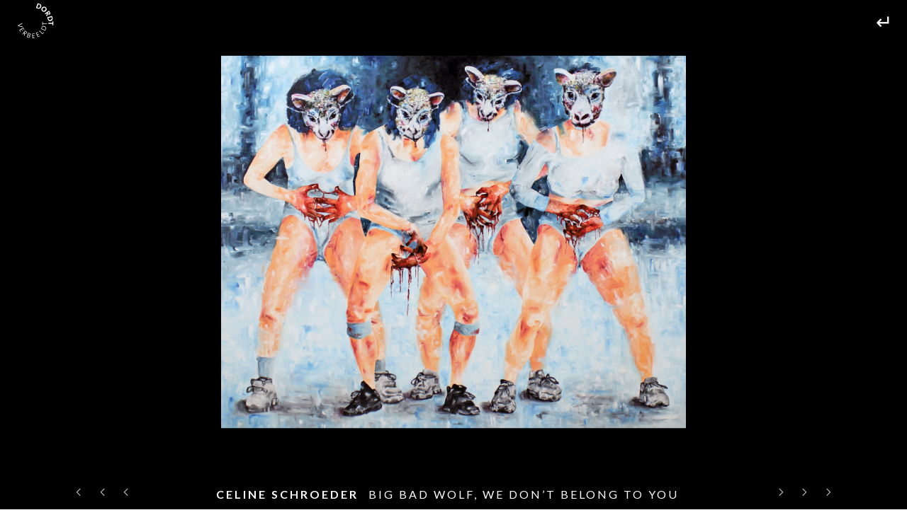

--- FILE ---
content_type: text/html; charset=utf-8
request_url: https://www.dordtverbeeldt.nl/2021/big-bad-wolf-we-dont-belong-to-you-by-celine-schroeder
body_size: 6832
content:
<!DOCTYPE html><!-- Last Published: Tue Nov 22 2022 19:03:43 GMT+0000 (Coordinated Universal Time) -->
<html data-wf-domain="www.dordtverbeeldt.nl" data-wf-page="61449401ec60fc79145521ee" data-wf-site="604f5ace3289a38a90e20385" data-wf-collection="61449401ec60fc0e6a5521ec" data-wf-item-slug="big-bad-wolf-we-dont-belong-to-you-by-celine-schroeder">
  <head>
    <meta charset="utf-8" />
    <title>Dordt Verbeeldt 2021: Celine Schroeder big bad wolf, we don’t belong to you</title>
    <meta content="Mijn kunstwerk refereert naar een nog steeds actueel stuk Dordtse geschiedenis: de eeuwenlange onderdrukking van vrouwen door het patriarchaat en monotheïstisch geloof en de daarmee samengaande noodzaak om ware (vrouwelijke) emoties te maskeren. Hier in Dordrecht dragen wij natuurlijk schapen maskers." name="description" />
    <meta content="Dordt Verbeeldt 2021: Celine Schroeder big bad wolf, we don’t belong to you" property="og:title" />
    <meta content="Mijn kunstwerk refereert naar een nog steeds actueel stuk Dordtse geschiedenis: de eeuwenlange onderdrukking van vrouwen door het patriarchaat en monotheïstisch geloof en de daarmee samengaande noodzaak om ware (vrouwelijke) emoties te maskeren. Hier in Dordrecht dragen wij natuurlijk schapen maskers." property="og:description" />
    <meta content="https://cdn.prod.website-files.com/604f63da6e4eeed4f43a438b/6144dcece1774834ea823fe7_celine_schroeder_big_bad_wolf_we_dont_belong_to_you_top.png" property="og:image" />
    <meta content="Dordt Verbeeldt 2021: Celine Schroeder big bad wolf, we don’t belong to you" property="twitter:title" />
    <meta content="Mijn kunstwerk refereert naar een nog steeds actueel stuk Dordtse geschiedenis: de eeuwenlange onderdrukking van vrouwen door het patriarchaat en monotheïstisch geloof en de daarmee samengaande noodzaak om ware (vrouwelijke) emoties te maskeren. Hier in Dordrecht dragen wij natuurlijk schapen maskers." property="twitter:description" />
    <meta content="https://cdn.prod.website-files.com/604f63da6e4eeed4f43a438b/6144dcece1774834ea823fe7_celine_schroeder_big_bad_wolf_we_dont_belong_to_you_top.png" property="twitter:image" />
    <meta property="og:type" content="website" />
    <meta content="summary_large_image" name="twitter:card" />
    <meta content="width=device-width, initial-scale=1" name="viewport" />
    <meta content="G-KZ1PJZDQD6" name="google-site-verification" />
    <link href="https://cdn.prod.website-files.com/604f5ace3289a38a90e20385/css/try-c57a71.webflow.45cfdf668.css" rel="stylesheet" type="text/css" />
    <link href="https://fonts.googleapis.com" rel="preconnect" />
    <link href="https://fonts.gstatic.com" rel="preconnect" crossorigin="anonymous" />
    <script src="https://ajax.googleapis.com/ajax/libs/webfont/1.6.26/webfont.js" type="text/javascript"></script>
    <script type="text/javascript">
      WebFont.load({
        google: {
          families: ["Lato:100,100italic,300,300italic,400,400italic,700,700italic,900,900italic", "Open Sans:300,300italic,400,400italic,600,600italic,700,700italic,800,800italic", "Exo:100,100italic,200,200italic,300,300italic,400,400italic,500,500italic,600,600italic,700,700italic,800,800italic,900,900italic", "Montserrat:100,100italic,200,200italic,300,300italic,400,400italic,500,500italic,600,600italic,700,700italic,800,800italic,900,900italic"]
        }
      });
    </script>
    <script type="text/javascript">
      ! function(o, c) {
        var n = c.documentElement,
          t = " w-mod-";
        n.className += t + "js", ("ontouchstart" in o || o.DocumentTouch && c instanceof DocumentTouch) && (n.className += t + "touch")
      }(window, document);
    </script>
    <link href="https://cdn.prod.website-files.com/604f5ace3289a38a90e20385/61329aeda47e2a11d354a234_favi-02-01.png" rel="shortcut icon" type="image/x-icon" />
    <link href="https://cdn.prod.website-files.com/604f5ace3289a38a90e20385/61329c8d4663e5a7fe46324d_webclip-02-02-01-01.png" rel="apple-touch-icon" />
    <link href="www.dordtverbeeldt.nl/2021/big-bad-wolf-we-dont-belong-to-you-by-celine-schroeder" rel="canonical" />
    <script async="" src="https://www.googletagmanager.com/gtag/js?id=G-KZ1PJZDQD6"></script>
    <script type="text/javascript">
      window.dataLayer = window.dataLayer || [];

      function gtag() {
        dataLayer.push(arguments);
      }
      gtag('js', new Date());
      gtag('config', 'G-KZ1PJZDQD6', {
        'anonymize_ip': false
      });
    </script>
  </head>
  <body class="body-3">
    <header id="nav" class="menu-buy">
      <div data-collapse="none" data-animation="default" data-duration="400" data-easing="ease" data-easing2="ease" role="banner" class="navbar-2 buy w-nav">
        <div class="navbar-cont w-container"><a href="/" class="nav-logo-link w-nav-brand"><img src="https://cdn.prod.website-files.com/604f5ace3289a38a90e20385/60e465ad3b0be090b48121cd_DV_wit.svg" style="display:block" data-w-id="c6bbfa8a-33dd-4627-b14e-623c2f0c6602" alt="" class="nav-logo" /><img src="https://cdn.prod.website-files.com/604f5ace3289a38a90e20385/61466599ce3163f441a191a7_DV_wit%20oog.svg" style="display:none" alt="" class="nav-logo" /></a>
          <nav role="navigation" class="navbar-menu w-nav-menu"><a href="javascript:history.back();" class="navbar-item buy w-nav-link">↵</a></nav>
          <div class="w-nav-button">
            <div class="w-icon-nav-menu"></div>
          </div>
        </div>
      </div>
    </header>
    <div class="werk-sec">
      <div class="werk-mask">
        <div class="werk-block">
          <div class="werk-block-content"><img src="https://cdn.prod.website-files.com/604f63da6e4eeed4f43a438b/6144dcece1774807e7823fea_celine_schroeder_big_bad_wolf_we_dont_belong_to_you_groot.png" loading="lazy" alt="" sizes="(max-width: 479px) 96vw, 88vw" srcset="https://cdn.prod.website-files.com/604f63da6e4eeed4f43a438b/6144dcece1774807e7823fea_celine_schroeder_big_bad_wolf_we_dont_belong_to_you_groot-p-500.png 500w, https://cdn.prod.website-files.com/604f63da6e4eeed4f43a438b/6144dcece1774807e7823fea_celine_schroeder_big_bad_wolf_we_dont_belong_to_you_groot-p-800.png 800w, https://cdn.prod.website-files.com/604f63da6e4eeed4f43a438b/6144dcece1774807e7823fea_celine_schroeder_big_bad_wolf_we_dont_belong_to_you_groot-p-1080.png 1080w, https://cdn.prod.website-files.com/604f63da6e4eeed4f43a438b/6144dcece1774807e7823fea_celine_schroeder_big_bad_wolf_we_dont_belong_to_you_groot.png 1560w" class="werk-image" /></div>
        </div>
        <div class="werk-square"><img src="https://cdn.prod.website-files.com/604f5ace3289a38a90e20385/611e78eb7ba711484d818a0c_emptyblock-02.png" loading="lazy" sizes="(max-width: 479px) 98vw, 90vw" srcset="https://cdn.prod.website-files.com/604f5ace3289a38a90e20385/611e78eb7ba711484d818a0c_emptyblock-02-p-500.png 500w, https://cdn.prod.website-files.com/604f5ace3289a38a90e20385/611e78eb7ba711484d818a0c_emptyblock-02-p-800.png 800w, https://cdn.prod.website-files.com/604f5ace3289a38a90e20385/611e78eb7ba711484d818a0c_emptyblock-02-p-1080.png 1080w, https://cdn.prod.website-files.com/604f5ace3289a38a90e20385/611e78eb7ba711484d818a0c_emptyblock-02-p-1600.png 1600w, https://cdn.prod.website-files.com/604f5ace3289a38a90e20385/611e78eb7ba711484d818a0c_emptyblock-02-p-2000.png 2000w, https://cdn.prod.website-files.com/604f5ace3289a38a90e20385/611e78eb7ba711484d818a0c_emptyblock-02-p-2600.png 2600w, https://cdn.prod.website-files.com/604f5ace3289a38a90e20385/611e78eb7ba711484d818a0c_emptyblock-02.png 2968w" alt="" class="werk-square-image" /></div>
      </div>
    </div>
    <section id="kun-info-sec" class="kun-info-sec">
      <div id="w-node-a297b4ca-5a82-ba5a-74c1-5e59f7df821f-145521ee" class="kun-info-left"><a href="https://www.dordtverbeeldt.nl/2021/teus-by-jan-stroeve" class="kun-page-button w-inline-block">
          <div data-w-id="cf64a389-4a40-f103-c5a5-73256d612f7c" style="-webkit-transform:translate3d(0, 0, 0) scale3d(1, 1, 1) rotateX(0) rotateY(0) rotateZ(0) skew(0, 0);-moz-transform:translate3d(0, 0, 0) scale3d(1, 1, 1) rotateX(0) rotateY(0) rotateZ(0) skew(0, 0);-ms-transform:translate3d(0, 0, 0) scale3d(1, 1, 1) rotateX(0) rotateY(0) rotateZ(0) skew(0, 0);transform:translate3d(0, 0, 0) scale3d(1, 1, 1) rotateX(0) rotateY(0) rotateZ(0) skew(0, 0)" class="left-arrow-block-kun">
            <div class="icon-arrow-kun w-icon-slider-left"></div>
            <div class="icon-arrow-kun w-icon-slider-left"></div>
            <div class="icon-arrow-kun w-icon-slider-left"></div>
          </div>
        </a></div>
      <div class="kun-inf-content">
        <div class="kun-name-titel-block">
          <h1 class="kun-name">Celine Schroeder</h1>
          <h1 class="kun-titel">big bad wolf, we don’t belong to you</h1>
        </div>
        <div class="kun-info-grid">
          <div class="kun-grid-left-top">
            <p class="kun-info-text">Mijn kunstwerk refereert naar een nog steeds actueel stuk Dordtse geschiedenis: de eeuwenlange onderdrukking van vrouwen door het patriarchaat en monotheïstisch geloof en de daarmee samengaande noodzaak om ware (vrouwelijke) emoties te maskeren. Hier in Dordrecht dragen wij natuurlijk schapen maskers.</p>
            <p class="kun-info-bio">#freethenipple #bodypositive #mybodymyrules #femalebody #womenhood #equality #genderequality #femist #feministart #womensart #figurativeart #femaleartist #womenwhopaint</p><a href="http://www.celineschroeder.nl/" target="_blank" class="link-5">celineschroeder.nl</a>
          </div>
          <div id="w-node-_3d551bdf-a9ca-ffe5-2e23-0e34da6069a6-145521ee" class="kun-grid-right-top">
            <div class="div-block-43"><img src="https://cdn.prod.website-files.com/604f63da6e4eeed4f43a438b/6144dcece1774834ea823fe7_celine_schroeder_big_bad_wolf_we_dont_belong_to_you_top.png" loading="lazy" alt="" class="image-19" />
              <div class="kun-info-short x">big bad wolf, we don’t belong to you</div>
              <div class="kun-info-short x">Celine Schroeder</div>
              <div class="kun-info-short small">acryl op canvas</div>
              <div class="kun-info-short small">150 x 120 cm</div>
            </div>
          </div>
          <div class="kun-grid-left-bottom">
            <h1 class="kun-name">DIT WERK IS TE KOOP</h1>
            <p class="kun-info-text"></p>
            <div class="kun-info-bio w-embed">Via onderstaand formulier kunt u een bod uitbrengen op het werk van Celine Schroeder, big bad wolf, we don’t belong to you.
              U kunt bieden vanaf de prijs die door de kunstenaar is bepaald € 3.200,00</div>
          </div>
          <div class="kun-grid-right-bottom">
            <div class="buy-form-content">
              <div class="w-form">
                <form id="email-form" name="email-form" data-name="Email Form" method="get" data-wf-page-id="61449401ec60fc79145521ee" data-wf-element-id="2bcaef00-26fe-a375-462c-176ecf22e28d">
                  <div class="html-embed-4 w-embed w-script">
                    <script>
                      var Webflow = Webflow || [];
                      Webflow.push(function() {
                        $('#form-bod').val('€ 3.200,00');
                        $('#form-bericht').val('Betreft mijn bieding op big bad wolf, we don’t belong to you van Celine Schroeder');
                        $('#form-onderwerp').val('big bad wolf, we don’t belong to you');
                      });
                    </script>
                  </div>
                  <h1 class="kun-name">DOE EEN BOD</h1><input class="text-field-3 w-input" maxlength="256" name="form-onderwerp" data-name="form-onderwerp" placeholder="" type="text" id="form-onderwerp" />
                  <div class="buy-form-field-label w-embed">uw bod in euro's (bieden vanaf € 3.200,00)</div><input class="w-input" maxlength="256" name="form-bod" data-name="form-bod" placeholder="" type="number" id="form-bod" required="" /><label for="name" class="buy-form-field-label">naam *</label><input class="w-input" maxlength="256" name="name" data-name="Name" placeholder="" type="text" id="name" required="" /><label for="email" class="buy-form-field-label">email *</label><input class="w-input" maxlength="256" name="email" data-name="Email" placeholder="" type="email" id="email" required="" /><label for="email-3" class="buy-form-field-label">telefoon</label><input class="w-input" maxlength="256" name="email-2" data-name="Email 2" placeholder="" type="text" id="email-2" /><label for="form-bericht-2" class="buy-form-field-label">opmerkingen | vragen</label><textarea data-name="form-bericht" maxlength="5000" id="form-bericht" name="form-bericht" placeholder="Example text" class="w-input"></textarea><label class="w-checkbox"><input type="checkbox" id="Checkbox-2" name="Checkbox-2" data-name="Checkbox 2" required="" class="w-checkbox-input" /><span for="Checkbox-2" class="buy-form-field-label w-form-label">Ik ga akkoord met de <a href="#" class="form-link">voorwaarden van de veiling</a> en de <a href="#" class="form-link">privacy overeenkomt</a>.</span></label><input type="submit" data-wait="bezig" class="submit-button-2 w-button" value="plaats uw bod" />
                </form>
                <div class="success-message-2 w-form-done">
                  <div class="text-block-8">Bedankt voor uw bod, u ontvangt een bevestiging per e-mail</div>
                </div>
                <div class="w-form-fail">
                  <div>Oops! Something went wrong while submitting the form.</div>
                </div>
              </div>
            </div>
          </div>
        </div>
      </div>
      <div id="w-node-_84a46db7-bee9-e0fd-0acc-8b69a8f1b63f-145521ee" class="kun-info-right"><a href="https://www.dordtverbeeldt.nl/2021/teus-by-jan-stroeve" class="kun-page-button w-inline-block">
          <div data-w-id="dfa86f0b-e69d-3037-c0b5-bc9035a74345" style="-webkit-transform:translate3d(0, 0, 0) scale3d(1, 1, 1) rotateX(0) rotateY(0) rotateZ(0) skew(0, 0);-moz-transform:translate3d(0, 0, 0) scale3d(1, 1, 1) rotateX(0) rotateY(0) rotateZ(0) skew(0, 0);-ms-transform:translate3d(0, 0, 0) scale3d(1, 1, 1) rotateX(0) rotateY(0) rotateZ(0) skew(0, 0);transform:translate3d(0, 0, 0) scale3d(1, 1, 1) rotateX(0) rotateY(0) rotateZ(0) skew(0, 0)" class="right-arrow-block-kun">
            <div class="icon-arrow-kun w-icon-slider-right"></div>
            <div class="icon-arrow-kun w-icon-slider-right"></div>
            <div class="icon-arrow-kun w-icon-slider-right"></div>
          </div>
        </a></div>
    </section>
    <section id="gallery" class="kun-gallery-sec">
      <div class="galerie-cont">
        <div class="w-dyn-list">
          <div role="list" class="collection-list-5 w-dyn-items">
            <div role="listitem" class="w-dyn-item"><a href="/2021/everything-needs-to-change-by-robert-atkey" target="_blank" class="w-inline-block"><img src="https://cdn.prod.website-files.com/604f63da6e4eeed4f43a438b/6144dcc85006c066e5d42303_robert_atkey_everything_needs_to_change_klein.png" loading="lazy" alt="" /></a></div>
            <div role="listitem" class="w-dyn-item"><a href="/2021/the-shape-of-clouds-to-come-by-jan-barel" target="_blank" class="w-inline-block"><img src="https://cdn.prod.website-files.com/604f63da6e4eeed4f43a438b/61605d0788025b181cf6c74b_jan_barel_the_shape_of_clouds_to_come_klein.png" loading="lazy" alt="" /></a></div>
            <div role="listitem" class="w-dyn-item"><a href="/2021/zonder-titel-by-rinus-blommaert" target="_blank" class="w-inline-block"><img src="https://cdn.prod.website-files.com/604f63da6e4eeed4f43a438b/6144d87b5006c04b49d406e5_rinus_blommaert_zonder_titel_klein.png" loading="lazy" alt="" /></a></div>
            <div role="listitem" class="w-dyn-item"><a href="/2021/proud-by-klaashenk-blonk" target="_blank" class="w-inline-block"><img src="https://cdn.prod.website-files.com/604f63da6e4eeed4f43a438b/6144dccd8ce5841051083be4_klaashenk_blonk_proud_klein.png" loading="lazy" alt="" /></a></div>
            <div role="listitem" class="w-dyn-item"><a href="/2021/bonifatiuskerk-by-led-brand" target="_blank" class="w-inline-block"><img src="https://cdn.prod.website-files.com/604f63da6e4eeed4f43a438b/6144d87d6c3ecb099eb24327_led_brand_bonifatiuskerk_klein.png" loading="lazy" alt="" /></a></div>
            <div role="listitem" class="w-dyn-item"><a href="/2021/jesus-malverde-by-arno-coenen" target="_blank" class="w-inline-block"><img src="https://cdn.prod.website-files.com/604f63da6e4eeed4f43a438b/6144dcd1557cc5fc65eef1a5_arno_coenen_jesus_malverde_klein.png" loading="lazy" alt="" /></a></div>
            <div role="listitem" class="w-dyn-item"><a href="/2021/eilandleven-by-ron-gennisse" target="_blank" class="w-inline-block"><img src="https://cdn.prod.website-files.com/604f63da6e4eeed4f43a438b/6144dcd2da83fa09a99061a8_ron_gennisse_eilandleven_klein.png" loading="lazy" alt="" /></a></div>
            <div role="listitem" class="w-dyn-item"><a href="/2021/the-island-by-diana-van-hal" target="_blank" class="w-inline-block"><img src="https://cdn.prod.website-files.com/604f63da6e4eeed4f43a438b/6144dcd5980685652464b58f_diana_van_hal_the_island_klein.png" loading="lazy" alt="" /></a></div>
            <div role="listitem" class="w-dyn-item"><a href="/2021/800-by-ton-haring" target="_blank" class="w-inline-block"><img src="https://cdn.prod.website-files.com/604f63da6e4eeed4f43a438b/6144dcd7503ca72df802c850_ton_haring_800__klein.png" loading="lazy" alt="" /></a></div>
            <div role="listitem" class="w-dyn-item"><a href="/2021/spiegeling-by-nico-hemelaar" target="_blank" class="w-inline-block"><img src="https://cdn.prod.website-files.com/604f63da6e4eeed4f43a438b/6144dcd9d6943c4e2904c082_nico_hemelaar_spiegeling_klein.png" loading="lazy" alt="" /></a></div>
            <div role="listitem" class="w-dyn-item"><a href="/2021/vogelverschrikker-by-frits-van-der-horst" target="_blank" class="w-inline-block"><img src="https://cdn.prod.website-files.com/604f63da6e4eeed4f43a438b/6144dcdbd61f87596fd43840_frits_van_der_horst_vogelverschrikker_klein.png" loading="lazy" alt="" /></a></div>
            <div role="listitem" class="w-dyn-item"><a href="/2021/kleiland-eiland-dordrecht-1220-2020-by-margreet-huisman" target="_blank" class="w-inline-block"><img src="https://cdn.prod.website-files.com/604f63da6e4eeed4f43a438b/6144d88ada83fa415f90478f_margreet_huisman_kleiland_eiland_dordrecht_1220_2020_klein.png" loading="lazy" alt="" /></a></div>
            <div role="listitem" class="w-dyn-item"><a href="/2021/pelserbrug-dordrecht-21-by-hans-de-jong" target="_blank" class="w-inline-block"><img src="https://cdn.prod.website-files.com/604f63da6e4eeed4f43a438b/6144d88bac00bc655d8054ba_hans_de_jong_pelserbrug_dordrecht_21_klein.png" loading="lazy" alt="" /></a></div>
            <div role="listitem" class="w-dyn-item"><a href="/2021/zonder-titel-by-seyit-battal-kurt" target="_blank" class="w-inline-block"><img src="https://cdn.prod.website-files.com/604f63da6e4eeed4f43a438b/6144dce0a7d4bc4f90a6a7a9_seyit_battal_kurt_zonder_titel_klein.png" loading="lazy" alt="" /></a></div>
            <div role="listitem" class="w-dyn-item"><a href="/2021/nieuwstraat-by-frans-van-lent" target="_blank" class="w-inline-block"><img src="https://cdn.prod.website-files.com/604f63da6e4eeed4f43a438b/6144dce28ce58461c1083bef_frans_van_lent_nieuwstraat_klein.png" loading="lazy" alt="" /></a></div>
            <div role="listitem" class="w-dyn-item"><a href="/2021/voorstudie-opus-42-cheophore-by-gerhard-lentink" target="_blank" class="w-inline-block"><img src="https://cdn.prod.website-files.com/604f63da6e4eeed4f43a438b/6144d8907165171f19e6319b_gerhard_lentink_voorstudie_opus_42_cheophore_klein.png" loading="lazy" alt="" /></a></div>
            <div role="listitem" class="w-dyn-item"><a href="/2021/gevonden-en-gekocht-by-mignon-nusteling" target="_blank" class="w-inline-block"><img src="https://cdn.prod.website-files.com/604f63da6e4eeed4f43a438b/6144d891c075fa324850ddc0_mignon_nusteling_gevonden_en_gekocht_klein.png" loading="lazy" alt="" /></a></div>
            <div role="listitem" class="w-dyn-item"><a href="/2021/hoera-een-berg-in-dordrecht-by-nico-parlevliet" target="_blank" class="w-inline-block"><img src="https://cdn.prod.website-files.com/604f63da6e4eeed4f43a438b/6144d89307ea312767c439b9_nico_parlevliet_hoera_een_berg_in_dordrecht_klein.png" loading="lazy" alt="" /></a></div>
            <div role="listitem" class="w-dyn-item"><a href="/2021/chaos-and-poppies-by-manuela-porceddu" target="_blank" class="w-inline-block"><img src="https://cdn.prod.website-files.com/604f63da6e4eeed4f43a438b/6144dce807686071837e6850_manuela_porceddu_chaos_and_poppies_klein.png" loading="lazy" alt="" /></a></div>
            <div role="listitem" class="w-dyn-item"><a href="/2021/vrieseweg-by-matthijs-reppel" target="_blank" class="w-inline-block"><img src="https://cdn.prod.website-files.com/604f63da6e4eeed4f43a438b/6144dcea557cc571d8eef1c8_matthijs_reppel_vrieseweg_klein.png" loading="lazy" alt="" /></a></div>
            <div role="listitem" class="w-dyn-item"><a href="/2021/big-bad-wolf-we-dont-belong-to-you-by-celine-schroeder" target="_blank" aria-current="page" class="w-inline-block w--current"><img src="https://cdn.prod.website-files.com/604f63da6e4eeed4f43a438b/6144dcece177481682823fe8_celine_schroeder_big_bad_wolf_we_dont_belong_to_you_klein.png" loading="lazy" alt="" /></a></div>
            <div role="listitem" class="w-dyn-item"><a href="/2021/wolf-in-schaapskleding-act-2-half-werk-by-simian" target="_blank" class="w-inline-block"><img src="https://cdn.prod.website-files.com/604f63da6e4eeed4f43a438b/6144dcf007521096f60e37ce_simian_wolf_in_schaapskleding_act_2_half_werk_klein.png" loading="lazy" alt="" /></a></div>
            <div role="listitem" class="w-dyn-item"><a href="/2021/teus-by-jan-stroeve" target="_blank" class="w-inline-block"><img src="https://cdn.prod.website-files.com/604f63da6e4eeed4f43a438b/6144dceeb60a1b35dcbb7218_jan_stroeve_teus_klein.png" loading="lazy" alt="" /></a></div>
            <div role="listitem" class="w-dyn-item"><a href="/2021/click-ii-by-geerten-ten-bosch" target="_blank" class="w-inline-block"><img src="https://cdn.prod.website-files.com/604f63da6e4eeed4f43a438b/6144d89d5271756c346765b1_geerten_ten_bosch_click_ii_klein.png" loading="lazy" alt="" /></a></div>
            <div role="listitem" class="w-dyn-item"><a href="/2021/independent-situation-composer-by-yvo-van-der-vat" target="_blank" class="w-inline-block"><img src="https://cdn.prod.website-files.com/604f63da6e4eeed4f43a438b/6144dcf36c3ecb43bcb25812_yvo_van_der_vat_independent_situation_composer_klein.png" loading="lazy" alt="" /></a></div>
            <div role="listitem" class="w-dyn-item"><a href="/2021/tonight-tonight-the-impossible-is-possible-by-kitty-van-der-veer" target="_blank" class="w-inline-block"><img src="https://cdn.prod.website-files.com/604f63da6e4eeed4f43a438b/6144dcf4075210e7240e37da_kitty_van_der_veer_tonight_tonight_the_impossible_is_possible_klein.png" loading="lazy" alt="" /></a></div>
            <div role="listitem" class="w-dyn-item"><a href="/2021/station-dordrecht-by-jolande-vermeulen" target="_blank" class="w-inline-block"><img src="https://cdn.prod.website-files.com/604f63da6e4eeed4f43a438b/6144dcf68e695cbb1b2fe6bd_jolande_vermeulen_station_dordrecht_klein.png" loading="lazy" alt="" /></a></div>
            <div role="listitem" class="w-dyn-item"><a href="/2021/industriele-assemblage-by-rob-vis" target="_blank" class="w-inline-block"><img src="https://cdn.prod.website-files.com/604f63da6e4eeed4f43a438b/6144dcf88cb952675e1872e8_rob_vis_industriele_assemblage_klein.png" loading="lazy" alt="" /></a></div>
            <div role="listitem" class="w-dyn-item"><a href="/2021/eeuwig-eiland-800-jaar-metropolis-by-tjalling-visser" target="_blank" class="w-inline-block"><img src="https://cdn.prod.website-files.com/604f63da6e4eeed4f43a438b/6144dcfac075fa7d0e50f68d_tjalling_visser_eeuwig_eiland_800_jaar_metropolis_klein.png" loading="lazy" alt="" /></a></div>
            <div role="listitem" class="w-dyn-item"><a href="/2021/gezicht-op-dordrecht-by-menno-van-der-weerd" target="_blank" class="w-inline-block"><img src="https://cdn.prod.website-files.com/604f63da6e4eeed4f43a438b/6144d8a9e1774850e48234c1_menno_van_der_weerd_gezicht_op_dordrecht_klein.png" loading="lazy" alt="" /></a></div>
            <div role="listitem" class="w-dyn-item"><a href="/2021/zonder-titel-by-jan-willem-van-welzenis" target="_blank" class="w-inline-block"><img src="https://cdn.prod.website-files.com/604f63da6e4eeed4f43a438b/6144dcfe759f91665f7fc998_jan_willem_van_welzenis_zonder_titel_klein.png" loading="lazy" alt="" /></a></div>
            <div role="listitem" class="w-dyn-item"><a href="/2021/zonder-titel-by-ad-wesseling" target="_blank" class="w-inline-block"><img src="https://cdn.prod.website-files.com/604f63da6e4eeed4f43a438b/6144d8acda83fa90fe9048e6_ad_wesseling_zonder_titel_klein.png" loading="lazy" alt="" /></a></div>
            <div role="listitem" class="w-dyn-item"><a href="/2021/stick-to-dordt-blijven-plakken-in-dordt-by-winke" target="_blank" class="w-inline-block"><img src="https://cdn.prod.website-files.com/604f63da6e4eeed4f43a438b/6144d8afb93c6a1c1dbf1670_winke_stick_to_dordt_blijven_plakken_in_dordt_klein.png" loading="lazy" alt="" /></a></div>
            <div role="listitem" class="w-dyn-item"><a href="/2021/weerschijn-by-ferdi-wouters" target="_blank" class="w-inline-block"><img src="https://cdn.prod.website-files.com/604f63da6e4eeed4f43a438b/6144dd02d6943c4af704c0d2_ferdi_wouters_weerschijn_klein.png" loading="lazy" alt="" /></a></div>
            <div role="listitem" class="w-dyn-item"><a href="/2021/de-grote-kerk-by-albert-zwaan" target="_blank" class="w-inline-block"><img src="https://cdn.prod.website-files.com/604f63da6e4eeed4f43a438b/6144d8b1a7d4bc585da68a6e_albert_zwaan_de_grote_kerk_klein.png" loading="lazy" alt="" /></a></div>
          </div>
        </div>
      </div>
      <div class="div-block-46">
        <p class="paragraph-2">Dordt Verbeeldt is een initiatief van Stichting Beeldende Kunst Dordrecht (SBK) <br />in kader van Dordrecht 800 jaar stad.<br /></p>
        <div class="div-block-47"><a href="https://www.dordtverbeeldt.nl#info" class="kun-foot-link">over</a><a href="https://www.dordtverbeeldt.nl#artists" class="kun-foot-link">kunstenaars</a><a href="https://www.dordtverbeeldt.nl#gallery" class="kun-foot-link">galerie</a></div>
      </div><a data-w-id="06a7431f-0e7d-0f2f-693e-a178c01bb1f4" href="#" class="kun-logo-block w-inline-block"><img src="https://cdn.prod.website-files.com/604f5ace3289a38a90e20385/61329251a5e8126cc719dbd7_footerlogo-01.svg" loading="lazy" alt="" class="foot-logo-full" /><img src="https://cdn.prod.website-files.com/604f5ace3289a38a90e20385/612e7287ab96f75d72dc896f_oog-01.svg" loading="lazy" style="-webkit-transform:translate3d(0, 0, 0) scale3d(1, 1, 1) rotateX(0) rotateY(0) rotateZ(0) skew(0, 0);-moz-transform:translate3d(0, 0, 0) scale3d(1, 1, 1) rotateX(0) rotateY(0) rotateZ(0) skew(0, 0);-ms-transform:translate3d(0, 0, 0) scale3d(1, 1, 1) rotateX(0) rotateY(0) rotateZ(0) skew(0, 0);transform:translate3d(0, 0, 0) scale3d(1, 1, 1) rotateX(0) rotateY(0) rotateZ(0) skew(0, 0)" alt="" class="foot-logo-eye" /></a>
      <div class="kun-contact-block">
        <div class="contact-content">
          <h1 class="kun-contact">CONTACT</h1>
          <div class="kun-text-contact">Voor vragen kunt u mailen naar<br /><a href="mailto:contact@dordtverbeeldt.nl" class="link-2 black">contact@dordtverbeeldt.nl<br /></a><br />Of neem telefonisch contact op <br />met SBK tijdens<br />openingstijden op <a href="tel:0031786318913" class="link-4 black">078 631 8913</a></div>
        </div>
        <div class="foot-links-contact"><a href="https://www.instagram.com/dordtverbeeldt" target="_blank" class="foot-link-block w-inline-block"><img src="https://cdn.prod.website-files.com/604f5ace3289a38a90e20385/6146914cdb71043dc9493dd8_icon-insta.svg" loading="lazy" alt="" class="foot-logo" /></a><a href="#" class="foot-link-block w-inline-block"></a></div>
      </div>
      <div class="div-block-45">
        <div class="foot-links-div"><a href="https://www.sbk.nl/" target="_blank" class="foot-link-block w-inline-block"><img src="https://cdn.prod.website-files.com/604f5ace3289a38a90e20385/60e465ad936d06822e14c3a8_SBK_zwart.svg" loading="lazy" alt="" class="foot-logo mobile" /></a></div>
        <div class="foot-links-div right"><a href="https://dordrecht800.nl/" target="_blank" class="foot-link-block w-inline-block"><img src="https://cdn.prod.website-files.com/604f5ace3289a38a90e20385/60e465adaba4c5b55dae5b24_800_zwart.svg" loading="lazy" alt="" class="foot-logo mobile" /></a></div>
      </div>
    </section>
    <div class="cred-sec">
      <div class="madeby">website door -<a href="https://www.tjar.co" target="_blank" class="madebylink"> tjar.co</a></div>
    </div>
    <script src="https://d3e54v103j8qbb.cloudfront.net/js/jquery-3.5.1.min.dc5e7f18c8.js?site=604f5ace3289a38a90e20385" type="text/javascript" integrity="sha256-9/aliU8dGd2tb6OSsuzixeV4y/faTqgFtohetphbbj0=" crossorigin="anonymous"></script>
    <script src="https://cdn.prod.website-files.com/604f5ace3289a38a90e20385/js/webflow.5272dc246.js" type="text/javascript"></script>
  </body>
</html>

--- FILE ---
content_type: text/css
request_url: https://cdn.prod.website-files.com/604f5ace3289a38a90e20385/css/try-c57a71.webflow.45cfdf668.css
body_size: 18408
content:
/* Generated on: Tue Nov 22 2022 19:03:41 GMT+0000 (Coordinated Universal Time) */
/* ==========================================================================
   normalize.css v3.0.3 | MIT License | github.com/necolas/normalize.css 
   ========================================================================== */
/*! normalize.css v3.0.3 | MIT License | github.com/necolas/normalize.css */html{font-family:sans-serif;-ms-text-size-adjust:100%;-webkit-text-size-adjust:100%}body{margin:0}article,aside,details,figcaption,figure,footer,header,hgroup,main,menu,nav,section,summary{display:block}audio,canvas,progress,video{display:inline-block;vertical-align:baseline}audio:not([controls]){display:none;height:0}[hidden],template{display:none}a{background-color:transparent}a:active,a:hover{outline:0}abbr[title]{border-bottom:1px dotted}b,strong{font-weight:bold}dfn{font-style:italic}h1{font-size:2em;margin:.67em 0}mark{background:#ff0;color:#000}small{font-size:80%}sub,sup{font-size:75%;line-height:0;position:relative;vertical-align:baseline}sup{top:-0.5em}sub{bottom:-0.25em}img{border:0}svg:not(:root){overflow:hidden}figure{margin:1em 40px}hr{box-sizing:content-box;height:0}pre{overflow:auto}code,kbd,pre,samp{font-family:monospace, monospace;font-size:1em}button,input,optgroup,select,textarea{color:inherit;font:inherit;margin:0}button{overflow:visible}button,select{text-transform:none}button,html input[type="button"],input[type="reset"]{-webkit-appearance:button;cursor:pointer}button[disabled],html input[disabled]{cursor:default}button::-moz-focus-inner,input::-moz-focus-inner{border:0;padding:0}input{line-height:normal}input[type='checkbox'],input[type='radio']{box-sizing:border-box;padding:0}input[type='number']::-webkit-inner-spin-button,input[type='number']::-webkit-outer-spin-button{height:auto}input[type='search']{-webkit-appearance:none}input[type='search']::-webkit-search-cancel-button,input[type='search']::-webkit-search-decoration{-webkit-appearance:none}fieldset{border:1px solid #c0c0c0;margin:0 2px;padding:.35em .625em .75em}legend{border:0;padding:0}textarea{overflow:auto}optgroup{font-weight:bold}table{border-collapse:collapse;border-spacing:0}td,th{padding:0}

/* ==========================================================================
   Start of base Webflow CSS - If you're looking for some ultra-clean CSS, skip the boilerplate and see the unminified code below.
   ========================================================================== */
@font-face{font-family:'webflow-icons';src:url("[data-uri]") format('truetype');font-weight:normal;font-style:normal}[class^="w-icon-"],[class*=" w-icon-"]{font-family:'webflow-icons' !important;speak:none;font-style:normal;font-weight:normal;font-variant:normal;text-transform:none;line-height:1;-webkit-font-smoothing:antialiased;-moz-osx-font-smoothing:grayscale}.w-icon-slider-right:before{content:"\e600"}.w-icon-slider-left:before{content:"\e601"}.w-icon-nav-menu:before{content:"\e602"}.w-icon-arrow-down:before,.w-icon-dropdown-toggle:before{content:"\e603"}.w-icon-file-upload-remove:before{content:"\e900"}.w-icon-file-upload-icon:before{content:"\e903"}*{-webkit-box-sizing:border-box;-moz-box-sizing:border-box;box-sizing:border-box}html{height:100%}body{margin:0;min-height:100%;background-color:#fff;font-family:Arial,sans-serif;font-size:14px;line-height:20px;color:#333}img{max-width:100%;vertical-align:middle;display:inline-block}html.w-mod-touch *{background-attachment:scroll !important}.w-block{display:block}.w-inline-block{max-width:100%;display:inline-block}.w-clearfix:before,.w-clearfix:after{content:" ";display:table;grid-column-start:1;grid-row-start:1;grid-column-end:2;grid-row-end:2}.w-clearfix:after{clear:both}.w-hidden{display:none}.w-button{display:inline-block;padding:9px 15px;background-color:#3898EC;color:white;border:0;line-height:inherit;text-decoration:none;cursor:pointer;border-radius:0}input.w-button{-webkit-appearance:button}html[data-w-dynpage] [data-w-cloak]{color:transparent !important}.w-webflow-badge,.w-webflow-badge *{position:static;left:auto;top:auto;right:auto;bottom:auto;z-index:auto;display:block;visibility:visible;overflow:visible;overflow-x:visible;overflow-y:visible;box-sizing:border-box;width:auto;height:auto;max-height:none;max-width:none;min-height:0;min-width:0;margin:0;padding:0;float:none;clear:none;border:0 none transparent;border-radius:0;background:none;background-image:none;background-position:0% 0%;background-size:auto auto;background-repeat:repeat;background-origin:padding-box;background-clip:border-box;background-attachment:scroll;background-color:transparent;box-shadow:none;opacity:1;transform:none;transition:none;direction:ltr;font-family:inherit;font-weight:inherit;color:inherit;font-size:inherit;line-height:inherit;font-style:inherit;font-variant:inherit;text-align:inherit;letter-spacing:inherit;text-decoration:inherit;text-indent:0;text-transform:inherit;list-style-type:disc;text-shadow:none;font-smoothing:auto;vertical-align:baseline;cursor:inherit;white-space:inherit;word-break:normal;word-spacing:normal;word-wrap:normal}.w-webflow-badge{position:fixed !important;display:inline-block !important;visibility:visible !important;z-index:2147483647 !important;top:auto !important;right:12px !important;bottom:12px !important;left:auto !important;color:#AAADB0 !important;background-color:#fff !important;border-radius:3px !important;padding:6px 8px 6px 6px !important;font-size:12px !important;opacity:1 !important;line-height:14px !important;text-decoration:none !important;transform:none !important;margin:0 !important;width:auto !important;height:auto !important;overflow:visible !important;white-space:nowrap;box-shadow:0 0 0 1px rgba(0,0,0,0.1),0 1px 3px rgba(0,0,0,0.1);cursor:pointer}.w-webflow-badge>img{display:inline-block !important;visibility:visible !important;opacity:1 !important;vertical-align:middle !important}h1,h2,h3,h4,h5,h6{font-weight:bold;margin-bottom:10px}h1{font-size:38px;line-height:44px;margin-top:20px}h2{font-size:32px;line-height:36px;margin-top:20px}h3{font-size:24px;line-height:30px;margin-top:20px}h4{font-size:18px;line-height:24px;margin-top:10px}h5{font-size:14px;line-height:20px;margin-top:10px}h6{font-size:12px;line-height:18px;margin-top:10px}p{margin-top:0;margin-bottom:10px}blockquote{margin:0 0 10px 0;padding:10px 20px;border-left:5px solid #E2E2E2;font-size:18px;line-height:22px}figure{margin:0;margin-bottom:10px}figcaption{margin-top:5px;text-align:center}ul,ol{margin-top:0px;margin-bottom:10px;padding-left:40px}.w-list-unstyled{padding-left:0;list-style:none}.w-embed:before,.w-embed:after{content:" ";display:table;grid-column-start:1;grid-row-start:1;grid-column-end:2;grid-row-end:2}.w-embed:after{clear:both}.w-video{width:100%;position:relative;padding:0}.w-video iframe,.w-video object,.w-video embed{position:absolute;top:0;left:0;width:100%;height:100%;border:none}fieldset{padding:0;margin:0;border:0}button,[type='button'],[type='reset']{border:0;cursor:pointer;-webkit-appearance:button}.w-form{margin:0 0 15px}.w-form-done{display:none;padding:20px;text-align:center;background-color:#dddddd}.w-form-fail{display:none;margin-top:10px;padding:10px;background-color:#ffdede}label{display:block;margin-bottom:5px;font-weight:bold}.w-input,.w-select{display:block;width:100%;height:38px;padding:8px 12px;margin-bottom:10px;font-size:14px;line-height:1.42857143;color:#333333;vertical-align:middle;background-color:#ffffff;border:1px solid #cccccc}.w-input:-moz-placeholder,.w-select:-moz-placeholder{color:#999}.w-input::-moz-placeholder,.w-select::-moz-placeholder{color:#999;opacity:1}.w-input:-ms-input-placeholder,.w-select:-ms-input-placeholder{color:#999}.w-input::-webkit-input-placeholder,.w-select::-webkit-input-placeholder{color:#999}.w-input:focus,.w-select:focus{border-color:#3898EC;outline:0}.w-input[disabled],.w-select[disabled],.w-input[readonly],.w-select[readonly],fieldset[disabled] .w-input,fieldset[disabled] .w-select{cursor:not-allowed}.w-input[disabled]:not(.w-input-disabled),.w-select[disabled]:not(.w-input-disabled),.w-input[readonly],.w-select[readonly],fieldset[disabled]:not(.w-input-disabled) .w-input,fieldset[disabled]:not(.w-input-disabled) .w-select{background-color:#eeeeee}textarea.w-input,textarea.w-select{height:auto}.w-select{background-color:#f3f3f3}.w-select[multiple]{height:auto}.w-form-label{display:inline-block;cursor:pointer;font-weight:normal;margin-bottom:0px}.w-radio{display:block;margin-bottom:5px;padding-left:20px}.w-radio:before,.w-radio:after{content:" ";display:table;grid-column-start:1;grid-row-start:1;grid-column-end:2;grid-row-end:2}.w-radio:after{clear:both}.w-radio-input{margin:4px 0 0;margin-top:1px \9;line-height:normal;float:left;margin-left:-20px}.w-radio-input{margin-top:3px}.w-file-upload{display:block;margin-bottom:10px}.w-file-upload-input{width:.1px;height:.1px;opacity:0;overflow:hidden;position:absolute;z-index:-100}.w-file-upload-default,.w-file-upload-uploading,.w-file-upload-success{display:inline-block;color:#333333}.w-file-upload-error{display:block;margin-top:10px}.w-file-upload-default.w-hidden,.w-file-upload-uploading.w-hidden,.w-file-upload-error.w-hidden,.w-file-upload-success.w-hidden{display:none}.w-file-upload-uploading-btn{display:flex;font-size:14px;font-weight:normal;cursor:pointer;margin:0;padding:8px 12px;border:1px solid #cccccc;background-color:#fafafa}.w-file-upload-file{display:flex;flex-grow:1;justify-content:space-between;margin:0;padding:8px 9px 8px 11px;border:1px solid #cccccc;background-color:#fafafa}.w-file-upload-file-name{font-size:14px;font-weight:normal;display:block}.w-file-remove-link{margin-top:3px;margin-left:10px;width:auto;height:auto;padding:3px;display:block;cursor:pointer}.w-icon-file-upload-remove{margin:auto;font-size:10px}.w-file-upload-error-msg{display:inline-block;color:#ea384c;padding:2px 0}.w-file-upload-info{display:inline-block;line-height:38px;padding:0 12px}.w-file-upload-label{display:inline-block;font-size:14px;font-weight:normal;cursor:pointer;margin:0;padding:8px 12px;border:1px solid #cccccc;background-color:#fafafa}.w-icon-file-upload-icon,.w-icon-file-upload-uploading{display:inline-block;margin-right:8px;width:20px}.w-icon-file-upload-uploading{height:20px}.w-container{margin-left:auto;margin-right:auto;max-width:940px}.w-container:before,.w-container:after{content:" ";display:table;grid-column-start:1;grid-row-start:1;grid-column-end:2;grid-row-end:2}.w-container:after{clear:both}.w-container .w-row{margin-left:-10px;margin-right:-10px}.w-row:before,.w-row:after{content:" ";display:table;grid-column-start:1;grid-row-start:1;grid-column-end:2;grid-row-end:2}.w-row:after{clear:both}.w-row .w-row{margin-left:0;margin-right:0}.w-col{position:relative;float:left;width:100%;min-height:1px;padding-left:10px;padding-right:10px}.w-col .w-col{padding-left:0;padding-right:0}.w-col-1{width:8.33333333%}.w-col-2{width:16.66666667%}.w-col-3{width:25%}.w-col-4{width:33.33333333%}.w-col-5{width:41.66666667%}.w-col-6{width:50%}.w-col-7{width:58.33333333%}.w-col-8{width:66.66666667%}.w-col-9{width:75%}.w-col-10{width:83.33333333%}.w-col-11{width:91.66666667%}.w-col-12{width:100%}.w-hidden-main{display:none !important}@media screen and (max-width:991px){.w-container{max-width:728px}.w-hidden-main{display:inherit !important}.w-hidden-medium{display:none !important}.w-col-medium-1{width:8.33333333%}.w-col-medium-2{width:16.66666667%}.w-col-medium-3{width:25%}.w-col-medium-4{width:33.33333333%}.w-col-medium-5{width:41.66666667%}.w-col-medium-6{width:50%}.w-col-medium-7{width:58.33333333%}.w-col-medium-8{width:66.66666667%}.w-col-medium-9{width:75%}.w-col-medium-10{width:83.33333333%}.w-col-medium-11{width:91.66666667%}.w-col-medium-12{width:100%}.w-col-stack{width:100%;left:auto;right:auto}}@media screen and (max-width:767px){.w-hidden-main{display:inherit !important}.w-hidden-medium{display:inherit !important}.w-hidden-small{display:none !important}.w-row,.w-container .w-row{margin-left:0;margin-right:0}.w-col{width:100%;left:auto;right:auto}.w-col-small-1{width:8.33333333%}.w-col-small-2{width:16.66666667%}.w-col-small-3{width:25%}.w-col-small-4{width:33.33333333%}.w-col-small-5{width:41.66666667%}.w-col-small-6{width:50%}.w-col-small-7{width:58.33333333%}.w-col-small-8{width:66.66666667%}.w-col-small-9{width:75%}.w-col-small-10{width:83.33333333%}.w-col-small-11{width:91.66666667%}.w-col-small-12{width:100%}}@media screen and (max-width:479px){.w-container{max-width:none}.w-hidden-main{display:inherit !important}.w-hidden-medium{display:inherit !important}.w-hidden-small{display:inherit !important}.w-hidden-tiny{display:none !important}.w-col{width:100%}.w-col-tiny-1{width:8.33333333%}.w-col-tiny-2{width:16.66666667%}.w-col-tiny-3{width:25%}.w-col-tiny-4{width:33.33333333%}.w-col-tiny-5{width:41.66666667%}.w-col-tiny-6{width:50%}.w-col-tiny-7{width:58.33333333%}.w-col-tiny-8{width:66.66666667%}.w-col-tiny-9{width:75%}.w-col-tiny-10{width:83.33333333%}.w-col-tiny-11{width:91.66666667%}.w-col-tiny-12{width:100%}}.w-widget{position:relative}.w-widget-map{width:100%;height:400px}.w-widget-map label{width:auto;display:inline}.w-widget-map img{max-width:inherit}.w-widget-map .gm-style-iw{text-align:center}.w-widget-map .gm-style-iw>button{display:none !important}.w-widget-twitter{overflow:hidden}.w-widget-twitter-count-shim{display:inline-block;vertical-align:top;position:relative;width:28px;height:20px;text-align:center;background:white;border:#758696 solid 1px;border-radius:3px}.w-widget-twitter-count-shim *{pointer-events:none;-webkit-user-select:none;-moz-user-select:none;-ms-user-select:none;user-select:none}.w-widget-twitter-count-shim .w-widget-twitter-count-inner{position:relative;font-size:15px;line-height:12px;text-align:center;color:#999;font-family:serif}.w-widget-twitter-count-shim .w-widget-twitter-count-clear{position:relative;display:block}.w-widget-twitter-count-shim.w--large{width:36px;height:28px}.w-widget-twitter-count-shim.w--large .w-widget-twitter-count-inner{font-size:18px;line-height:18px}.w-widget-twitter-count-shim:not(.w--vertical){margin-left:5px;margin-right:8px}.w-widget-twitter-count-shim:not(.w--vertical).w--large{margin-left:6px}.w-widget-twitter-count-shim:not(.w--vertical):before,.w-widget-twitter-count-shim:not(.w--vertical):after{top:50%;left:0;border:solid transparent;content:' ';height:0;width:0;position:absolute;pointer-events:none}.w-widget-twitter-count-shim:not(.w--vertical):before{border-color:rgba(117,134,150,0);border-right-color:#5d6c7b;border-width:4px;margin-left:-9px;margin-top:-4px}.w-widget-twitter-count-shim:not(.w--vertical).w--large:before{border-width:5px;margin-left:-10px;margin-top:-5px}.w-widget-twitter-count-shim:not(.w--vertical):after{border-color:rgba(255,255,255,0);border-right-color:white;border-width:4px;margin-left:-8px;margin-top:-4px}.w-widget-twitter-count-shim:not(.w--vertical).w--large:after{border-width:5px;margin-left:-9px;margin-top:-5px}.w-widget-twitter-count-shim.w--vertical{width:61px;height:33px;margin-bottom:8px}.w-widget-twitter-count-shim.w--vertical:before,.w-widget-twitter-count-shim.w--vertical:after{top:100%;left:50%;border:solid transparent;content:' ';height:0;width:0;position:absolute;pointer-events:none}.w-widget-twitter-count-shim.w--vertical:before{border-color:rgba(117,134,150,0);border-top-color:#5d6c7b;border-width:5px;margin-left:-5px}.w-widget-twitter-count-shim.w--vertical:after{border-color:rgba(255,255,255,0);border-top-color:white;border-width:4px;margin-left:-4px}.w-widget-twitter-count-shim.w--vertical .w-widget-twitter-count-inner{font-size:18px;line-height:22px}.w-widget-twitter-count-shim.w--vertical.w--large{width:76px}.w-background-video{position:relative;overflow:hidden;height:500px;color:white}.w-background-video>video{background-size:cover;background-position:50% 50%;position:absolute;margin:auto;width:100%;height:100%;right:-100%;bottom:-100%;top:-100%;left:-100%;object-fit:cover;z-index:-100}.w-background-video>video::-webkit-media-controls-start-playback-button{display:none !important;-webkit-appearance:none}.w-background-video--control{position:absolute;bottom:1em;right:1em;background-color:transparent;padding:0}.w-background-video--control>[hidden]{display:none !important}.w-slider{position:relative;height:300px;text-align:center;background:#dddddd;clear:both;-webkit-tap-highlight-color:rgba(0,0,0,0);tap-highlight-color:rgba(0,0,0,0)}.w-slider-mask{position:relative;display:block;overflow:hidden;z-index:1;left:0;right:0;height:100%;white-space:nowrap}.w-slide{position:relative;display:inline-block;vertical-align:top;width:100%;height:100%;white-space:normal;text-align:left}.w-slider-nav{position:absolute;z-index:2;top:auto;right:0;bottom:0;left:0;margin:auto;padding-top:10px;height:40px;text-align:center;-webkit-tap-highlight-color:rgba(0,0,0,0);tap-highlight-color:rgba(0,0,0,0)}.w-slider-nav.w-round>div{border-radius:100%}.w-slider-nav.w-num>div{width:auto;height:auto;padding:.2em .5em;font-size:inherit;line-height:inherit}.w-slider-nav.w-shadow>div{box-shadow:0 0 3px rgba(51,51,51,0.4)}.w-slider-nav-invert{color:#fff}.w-slider-nav-invert>div{background-color:rgba(34,34,34,0.4)}.w-slider-nav-invert>div.w-active{background-color:#222}.w-slider-dot{position:relative;display:inline-block;width:1em;height:1em;background-color:rgba(255,255,255,0.4);cursor:pointer;margin:0 3px .5em;transition:background-color 100ms,color 100ms}.w-slider-dot.w-active{background-color:#fff}.w-slider-dot:focus{outline:none;box-shadow:0 0 0 2px #fff}.w-slider-dot:focus.w-active{box-shadow:none}.w-slider-arrow-left,.w-slider-arrow-right{position:absolute;width:80px;top:0;right:0;bottom:0;left:0;margin:auto;cursor:pointer;overflow:hidden;color:white;font-size:40px;-webkit-tap-highlight-color:rgba(0,0,0,0);tap-highlight-color:rgba(0,0,0,0);-webkit-user-select:none;-moz-user-select:none;-ms-user-select:none;user-select:none}.w-slider-arrow-left [class^='w-icon-'],.w-slider-arrow-right [class^='w-icon-'],.w-slider-arrow-left [class*=' w-icon-'],.w-slider-arrow-right [class*=' w-icon-']{position:absolute}.w-slider-arrow-left:focus,.w-slider-arrow-right:focus{outline:0}.w-slider-arrow-left{z-index:3;right:auto}.w-slider-arrow-right{z-index:4;left:auto}.w-icon-slider-left,.w-icon-slider-right{top:0;right:0;bottom:0;left:0;margin:auto;width:1em;height:1em}.w-slider-aria-label{border:0;clip:rect(0 0 0 0);height:1px;margin:-1px;overflow:hidden;padding:0;position:absolute;width:1px}.w-slider-force-show{display:block !important}.w-dropdown{display:inline-block;position:relative;text-align:left;margin-left:auto;margin-right:auto;z-index:900}.w-dropdown-btn,.w-dropdown-toggle,.w-dropdown-link{position:relative;vertical-align:top;text-decoration:none;color:#222222;padding:20px;text-align:left;margin-left:auto;margin-right:auto;white-space:nowrap}.w-dropdown-toggle{-webkit-user-select:none;-moz-user-select:none;-ms-user-select:none;user-select:none;display:inline-block;cursor:pointer;padding-right:40px}.w-dropdown-toggle:focus{outline:0}.w-icon-dropdown-toggle{position:absolute;top:0;right:0;bottom:0;margin:auto;margin-right:20px;width:1em;height:1em}.w-dropdown-list{position:absolute;background:#dddddd;display:none;min-width:100%}.w-dropdown-list.w--open{display:block}.w-dropdown-link{padding:10px 20px;display:block;color:#222222}.w-dropdown-link.w--current{color:#0082f3}.w-dropdown-link:focus{outline:0}@media screen and (max-width:767px){.w-nav-brand{padding-left:10px}}.w-lightbox-backdrop{color:#000;cursor:auto;font-family:serif;font-size:medium;font-style:normal;font-variant:normal;font-weight:normal;letter-spacing:normal;line-height:normal;list-style:disc;text-align:start;text-indent:0;text-shadow:none;text-transform:none;visibility:visible;white-space:normal;word-break:normal;word-spacing:normal;word-wrap:normal;position:fixed;top:0;right:0;bottom:0;left:0;color:#fff;font-family:"Helvetica Neue",Helvetica,Ubuntu,"Segoe UI",Verdana,sans-serif;font-size:17px;line-height:1.2;font-weight:300;text-align:center;background:rgba(0,0,0,0.9);z-index:2000;outline:0;opacity:0;-webkit-user-select:none;-moz-user-select:none;-ms-user-select:none;-webkit-tap-highlight-color:transparent;-webkit-transform:translate(0, 0)}.w-lightbox-backdrop,.w-lightbox-container{height:100%;overflow:auto;-webkit-overflow-scrolling:touch}.w-lightbox-content{position:relative;height:100vh;overflow:hidden}.w-lightbox-view{position:absolute;width:100vw;height:100vh;opacity:0}.w-lightbox-view:before{content:"";height:100vh}.w-lightbox-group,.w-lightbox-group .w-lightbox-view,.w-lightbox-group .w-lightbox-view:before{height:86vh}.w-lightbox-frame,.w-lightbox-view:before{display:inline-block;vertical-align:middle}.w-lightbox-figure{position:relative;margin:0}.w-lightbox-group .w-lightbox-figure{cursor:pointer}.w-lightbox-img{width:auto;height:auto;max-width:none}.w-lightbox-image{display:block;float:none;max-width:100vw;max-height:100vh}.w-lightbox-group .w-lightbox-image{max-height:86vh}.w-lightbox-caption{position:absolute;right:0;bottom:0;left:0;padding:.5em 1em;background:rgba(0,0,0,0.4);text-align:left;text-overflow:ellipsis;white-space:nowrap;overflow:hidden}.w-lightbox-embed{position:absolute;top:0;right:0;bottom:0;left:0;width:100%;height:100%}.w-lightbox-control{position:absolute;top:0;width:4em;background-size:24px;background-repeat:no-repeat;background-position:center;cursor:pointer;-webkit-transition:all .3s;transition:all .3s}.w-lightbox-left{display:none;bottom:0;left:0;background-image:url("[data-uri]")}.w-lightbox-right{display:none;right:0;bottom:0;background-image:url("[data-uri]")}.w-lightbox-close{right:0;height:2.6em;background-image:url("[data-uri]");background-size:18px}.w-lightbox-strip{position:absolute;bottom:0;left:0;right:0;padding:0 1vh;line-height:0;white-space:nowrap;overflow-x:auto;overflow-y:hidden}.w-lightbox-item{display:inline-block;width:10vh;padding:2vh 1vh;box-sizing:content-box;cursor:pointer;-webkit-transform:translate3d(0, 0, 0)}.w-lightbox-active{opacity:.3}.w-lightbox-thumbnail{position:relative;height:10vh;background:#222;overflow:hidden}.w-lightbox-thumbnail-image{position:absolute;top:0;left:0}.w-lightbox-thumbnail .w-lightbox-tall{top:50%;width:100%;-webkit-transform:translate(0, -50%);-ms-transform:translate(0, -50%);transform:translate(0, -50%)}.w-lightbox-thumbnail .w-lightbox-wide{left:50%;height:100%;-webkit-transform:translate(-50%, 0);-ms-transform:translate(-50%, 0);transform:translate(-50%, 0)}.w-lightbox-spinner{position:absolute;top:50%;left:50%;box-sizing:border-box;width:40px;height:40px;margin-top:-20px;margin-left:-20px;border:5px solid rgba(0,0,0,0.4);border-radius:50%;-webkit-animation:spin .8s infinite linear;animation:spin .8s infinite linear}.w-lightbox-spinner:after{content:"";position:absolute;top:-4px;right:-4px;bottom:-4px;left:-4px;border:3px solid transparent;border-bottom-color:#fff;border-radius:50%}.w-lightbox-hide{display:none}.w-lightbox-noscroll{overflow:hidden}@media (min-width:768px){.w-lightbox-content{height:96vh;margin-top:2vh}.w-lightbox-view,.w-lightbox-view:before{height:96vh}.w-lightbox-group,.w-lightbox-group .w-lightbox-view,.w-lightbox-group .w-lightbox-view:before{height:84vh}.w-lightbox-image{max-width:96vw;max-height:96vh}.w-lightbox-group .w-lightbox-image{max-width:82.3vw;max-height:84vh}.w-lightbox-left,.w-lightbox-right{display:block;opacity:.5}.w-lightbox-close{opacity:.8}.w-lightbox-control:hover{opacity:1}}.w-lightbox-inactive,.w-lightbox-inactive:hover{opacity:0}.w-richtext:before,.w-richtext:after{content:" ";display:table;grid-column-start:1;grid-row-start:1;grid-column-end:2;grid-row-end:2}.w-richtext:after{clear:both}.w-richtext[contenteditable="true"]:before,.w-richtext[contenteditable="true"]:after{white-space:initial}.w-richtext ol,.w-richtext ul{overflow:hidden}.w-richtext .w-richtext-figure-selected.w-richtext-figure-type-video div:after,.w-richtext .w-richtext-figure-selected[data-rt-type="video"] div:after{outline:2px solid #2895f7}.w-richtext .w-richtext-figure-selected.w-richtext-figure-type-image div,.w-richtext .w-richtext-figure-selected[data-rt-type="image"] div{outline:2px solid #2895f7}.w-richtext figure.w-richtext-figure-type-video>div:after,.w-richtext figure[data-rt-type="video"]>div:after{content:'';position:absolute;display:none;left:0;top:0;right:0;bottom:0}.w-richtext figure{position:relative;max-width:60%}.w-richtext figure>div:before{cursor:default!important}.w-richtext figure img{width:100%}.w-richtext figure figcaption.w-richtext-figcaption-placeholder{opacity:.6}.w-richtext figure div{font-size:0px;color:transparent}.w-richtext figure.w-richtext-figure-type-image,.w-richtext figure[data-rt-type="image"]{display:table}.w-richtext figure.w-richtext-figure-type-image>div,.w-richtext figure[data-rt-type="image"]>div{display:inline-block}.w-richtext figure.w-richtext-figure-type-image>figcaption,.w-richtext figure[data-rt-type="image"]>figcaption{display:table-caption;caption-side:bottom}.w-richtext figure.w-richtext-figure-type-video,.w-richtext figure[data-rt-type="video"]{width:60%;height:0}.w-richtext figure.w-richtext-figure-type-video iframe,.w-richtext figure[data-rt-type="video"] iframe{position:absolute;top:0;left:0;width:100%;height:100%}.w-richtext figure.w-richtext-figure-type-video>div,.w-richtext figure[data-rt-type="video"]>div{width:100%}.w-richtext figure.w-richtext-align-center{margin-right:auto;margin-left:auto;clear:both}.w-richtext figure.w-richtext-align-center.w-richtext-figure-type-image>div,.w-richtext figure.w-richtext-align-center[data-rt-type="image"]>div{max-width:100%}.w-richtext figure.w-richtext-align-normal{clear:both}.w-richtext figure.w-richtext-align-fullwidth{width:100%;max-width:100%;text-align:center;clear:both;display:block;margin-right:auto;margin-left:auto}.w-richtext figure.w-richtext-align-fullwidth>div{display:inline-block;padding-bottom:inherit}.w-richtext figure.w-richtext-align-fullwidth>figcaption{display:block}.w-richtext figure.w-richtext-align-floatleft{float:left;margin-right:15px;clear:none}.w-richtext figure.w-richtext-align-floatright{float:right;margin-left:15px;clear:none}.w-nav{position:relative;background:#dddddd;z-index:1000}.w-nav:before,.w-nav:after{content:" ";display:table;grid-column-start:1;grid-row-start:1;grid-column-end:2;grid-row-end:2}.w-nav:after{clear:both}.w-nav-brand{position:relative;float:left;text-decoration:none;color:#333333}.w-nav-link{position:relative;display:inline-block;vertical-align:top;text-decoration:none;color:#222222;padding:20px;text-align:left;margin-left:auto;margin-right:auto}.w-nav-link.w--current{color:#0082f3}.w-nav-menu{position:relative;float:right}[data-nav-menu-open]{display:block !important;position:absolute;top:100%;left:0;right:0;background:#C8C8C8;text-align:center;overflow:visible;min-width:200px}.w--nav-link-open{display:block;position:relative}.w-nav-overlay{position:absolute;overflow:hidden;display:none;top:100%;left:0;right:0;width:100%}.w-nav-overlay [data-nav-menu-open]{top:0}.w-nav[data-animation="over-left"] .w-nav-overlay{width:auto}.w-nav[data-animation="over-left"] .w-nav-overlay,.w-nav[data-animation="over-left"] [data-nav-menu-open]{right:auto;z-index:1;top:0}.w-nav[data-animation="over-right"] .w-nav-overlay{width:auto}.w-nav[data-animation="over-right"] .w-nav-overlay,.w-nav[data-animation="over-right"] [data-nav-menu-open]{left:auto;z-index:1;top:0}.w-nav-button{position:relative;float:right;padding:18px;font-size:24px;display:none;cursor:pointer;-webkit-tap-highlight-color:rgba(0,0,0,0);tap-highlight-color:rgba(0,0,0,0);-webkit-user-select:none;-moz-user-select:none;-ms-user-select:none;user-select:none}.w-nav-button:focus{outline:0}.w-nav-button.w--open{background-color:#C8C8C8;color:white}.w-nav[data-collapse="all"] .w-nav-menu{display:none}.w-nav[data-collapse="all"] .w-nav-button{display:block}.w--nav-dropdown-open{display:block}.w--nav-dropdown-toggle-open{display:block}.w--nav-dropdown-list-open{position:static}@media screen and (max-width:991px){.w-nav[data-collapse="medium"] .w-nav-menu{display:none}.w-nav[data-collapse="medium"] .w-nav-button{display:block}}@media screen and (max-width:767px){.w-nav[data-collapse="small"] .w-nav-menu{display:none}.w-nav[data-collapse="small"] .w-nav-button{display:block}.w-nav-brand{padding-left:10px}}@media screen and (max-width:479px){.w-nav[data-collapse="tiny"] .w-nav-menu{display:none}.w-nav[data-collapse="tiny"] .w-nav-button{display:block}}.w-tabs{position:relative}.w-tabs:before,.w-tabs:after{content:" ";display:table;grid-column-start:1;grid-row-start:1;grid-column-end:2;grid-row-end:2}.w-tabs:after{clear:both}.w-tab-menu{position:relative}.w-tab-link{position:relative;display:inline-block;vertical-align:top;text-decoration:none;padding:9px 30px;text-align:left;cursor:pointer;color:#222222;background-color:#dddddd}.w-tab-link.w--current{background-color:#C8C8C8}.w-tab-link:focus{outline:0}.w-tab-content{position:relative;display:block;overflow:hidden}.w-tab-pane{position:relative;display:none}.w--tab-active{display:block}@media screen and (max-width:479px){.w-tab-link{display:block}}.w-ix-emptyfix:after{content:""}@keyframes spin{0%{transform:rotate(0deg)}100%{transform:rotate(360deg)}}.w-dyn-empty{padding:10px;background-color:#dddddd}.w-dyn-hide{display:none !important}.w-dyn-bind-empty{display:none !important}.w-condition-invisible{display:none !important}.wf-layout-layout{display:grid !important}

/* ==========================================================================
   Start of custom Webflow CSS
   ========================================================================== */
.w-checkbox {
  display: block;
  margin-bottom: 5px;
  padding-left: 20px;
}

.w-checkbox::before {
  content: ' ';
  display: table;
  -ms-grid-column-span: 1;
  grid-column-end: 2;
  -ms-grid-column: 1;
  grid-column-start: 1;
  -ms-grid-row-span: 1;
  grid-row-end: 2;
  -ms-grid-row: 1;
  grid-row-start: 1;
}

.w-checkbox::after {
  content: ' ';
  display: table;
  -ms-grid-column-span: 1;
  grid-column-end: 2;
  -ms-grid-column: 1;
  grid-column-start: 1;
  -ms-grid-row-span: 1;
  grid-row-end: 2;
  -ms-grid-row: 1;
  grid-row-start: 1;
  clear: both;
}

.w-checkbox-input {
  float: left;
  margin-bottom: 0px;
  margin-left: -20px;
  margin-right: 0px;
  margin-top: 4px;
  line-height: normal;
}

.w-checkbox-input--inputType-custom {
  border-top-width: 1px;
  border-bottom-width: 1px;
  border-left-width: 1px;
  border-right-width: 1px;
  border-top-color: #ccc;
  border-bottom-color: #ccc;
  border-left-color: #ccc;
  border-right-color: #ccc;
  border-top-style: solid;
  border-bottom-style: solid;
  border-left-style: solid;
  border-right-style: solid;
  width: 12px;
  height: 12px;
  border-bottom-left-radius: 2px;
  border-bottom-right-radius: 2px;
  border-top-left-radius: 2px;
  border-top-right-radius: 2px;
}

.w-checkbox-input--inputType-custom.w--redirected-checked {
  background-color: #3898ec;
  border-top-color: #3898ec;
  border-bottom-color: #3898ec;
  border-left-color: #3898ec;
  border-right-color: #3898ec;
  background-image: url(https://d3e54v103j8qbb.cloudfront.net/static/custom-checkbox-checkmark.589d534424.svg);
  background-position: 50% 50%;
  background-size: cover;
  background-repeat: no-repeat;
}

.w-checkbox-input--inputType-custom.w--redirected-focus {
  box-shadow: 0px 0px 3px 1px #3898ec;
}

.div-block {
  display: -webkit-box;
  display: -webkit-flex;
  display: -ms-flexbox;
  display: flex;
  height: 100vh;
  -webkit-box-align: stretch;
  -webkit-align-items: stretch;
  -ms-flex-align: stretch;
  align-items: stretch;
}

.container {
  display: -webkit-box;
  display: -webkit-flex;
  display: -ms-flexbox;
  display: flex;
  margin-top: 10%;
  margin-bottom: 10%;
  -webkit-box-pack: center;
  -webkit-justify-content: center;
  -ms-flex-pack: center;
  justify-content: center;
  -webkit-box-align: center;
  -webkit-align-items: center;
  -ms-flex-align: center;
  align-items: center;
}

.adiv {
  width: 200px;
  height: 200px;
  margin-right: 40px;
  margin-left: 40px;
  padding: 20px;
  background-color: #b8c063;
}

.achild {
  width: 100%;
  height: 100%;
  background-color: #b45b5b;
}

.container-2 {
  height: 300px;
}

.divsec {
  display: -webkit-box;
  display: -webkit-flex;
  display: -ms-flexbox;
  display: flex;
  height: 100vh;
  -webkit-box-pack: center;
  -webkit-justify-content: center;
  -ms-flex-pack: center;
  justify-content: center;
  -webkit-box-align: center;
  -webkit-align-items: center;
  -ms-flex-align: center;
  align-items: center;
}

.divcon {
  position: relative;
  display: -webkit-box;
  display: -webkit-flex;
  display: -ms-flexbox;
  display: flex;
  width: 90%;
  height: 90%;
  -webkit-box-pack: center;
  -webkit-justify-content: center;
  -ms-flex-pack: center;
  justify-content: center;
  -webkit-box-align: center;
  -webkit-align-items: center;
  -ms-flex-align: center;
  align-items: center;
  -o-object-fit: fill;
  object-fit: fill;
}

.collinks {
  position: absolute;
  left: 0%;
  top: 0%;
  right: auto;
  bottom: 0%;
  display: -webkit-box;
  display: -webkit-flex;
  display: -ms-flexbox;
  display: flex;
  width: 100%;
  -webkit-box-orient: vertical;
  -webkit-box-direction: normal;
  -webkit-flex-direction: column;
  -ms-flex-direction: column;
  flex-direction: column;
  -webkit-box-pack: justify;
  -webkit-justify-content: space-between;
  -ms-flex-pack: justify;
  justify-content: space-between;
  -webkit-box-align: start;
  -webkit-align-items: flex-start;
  -ms-flex-align: start;
  align-items: flex-start;
}

.colright {
  position: absolute;
  left: auto;
  top: 0%;
  right: 0%;
  bottom: 0%;
  width: 75%;
}

.section {
  position: absolute;
  left: 0%;
  top: 0%;
  right: 0%;
  bottom: 0%;
  z-index: -5;
  display: -webkit-box;
  display: -webkit-flex;
  display: -ms-flexbox;
  display: flex;
  height: 190vh;
  -webkit-box-pack: center;
  -webkit-justify-content: center;
  -ms-flex-pack: center;
  justify-content: center;
  -webkit-box-align: center;
  -webkit-align-items: center;
  -ms-flex-align: center;
  align-items: center;
}

.section._2 {
  z-index: 0;
}

.background {
  position: absolute;
  left: 0%;
  top: 0%;
  right: 0%;
  bottom: 0%;
  z-index: -5;
  display: none;
  background-image: url("https://uploads-ssl.webflow.com/604f5ace3289a38a90e20385/60533fea25723a792ec67fea_backlarge-02.svg");
  background-position: 50% 0%;
  background-size: cover;
  background-repeat: no-repeat;
}

.square {
  position: relative;
  display: block;
  margin-bottom: 0px;
  background-color: #b96c6c;
}

.section2 {
  position: absolute;
  left: 0%;
  top: 0%;
  right: 0%;
  bottom: 0%;
  z-index: 5;
  display: -webkit-box;
  display: -webkit-flex;
  display: -ms-flexbox;
  display: flex;
  height: 100vh;
  -webkit-box-pack: center;
  -webkit-justify-content: center;
  -ms-flex-pack: center;
  justify-content: center;
  -webkit-box-align: center;
  -webkit-align-items: center;
  -ms-flex-align: center;
  align-items: center;
  background-color: #72634e;
}

.section2._2 {
  z-index: 0;
}

.back_section {
  position: absolute;
  left: 0%;
  top: 0%;
  right: 0%;
  bottom: 0%;
  z-index: 0;
  display: block;
  width: 100vw;
  height: 100vh;
}

.back_main {
  position: absolute;
  left: 0%;
  top: 0%;
  right: 0%;
  bottom: auto;
  z-index: -300;
  display: block;
  width: auto;
  height: 150vh;
  background-image: url("https://uploads-ssl.webflow.com/604f5ace3289a38a90e20385/6126b209894b518a76d356e0_wall-med.png");
  background-position: 50% 50%;
  background-size: cover;
}

.back_main.wall {
  position: absolute;
  left: 0%;
  top: 0%;
  right: 0%;
  bottom: 0%;
  z-index: -100;
  display: block;
  width: 100vw;
  height: 150vh;
  margin-top: 0px;
  background-position: 50% 50%;
}

.back_trap {
  position: absolute;
  left: 0%;
  top: 0%;
  right: 0%;
  bottom: auto;
  z-index: -90;
  display: block;
  width: auto;
  height: 150vh;
  background-image: url("https://uploads-ssl.webflow.com/604f5ace3289a38a90e20385/60e745de828156b2a100be5f_trap-med.png");
  background-position: 50% 50%;
  background-size: cover;
}

.back_plant {
  position: absolute;
  left: -20%;
  top: auto;
  right: 0%;
  bottom: 0%;
  z-index: 1;
  display: block;
  width: 100%;
  height: 150vh;
  margin-left: 0vh;
  background-image: url("https://uploads-ssl.webflow.com/604f5ace3289a38a90e20385/60e745da0bba5b728b5955da_plant-med.png");
  background-position: 0% 100%;
  background-size: cover;
  background-repeat: no-repeat;
}

.back_bank {
  position: absolute;
  left: 0%;
  top: auto;
  right: -27%;
  bottom: 0%;
  z-index: 1;
  display: block;
  width: auto;
  height: 150vh;
  margin-right: 0vh;
  background-image: url("https://uploads-ssl.webflow.com/604f5ace3289a38a90e20385/60e745d326b4462c770c0746_bank-med.png");
  background-position: 100% 50%;
  background-size: cover;
}

.menu-sec {
  position: relative;
  left: 0%;
  top: 0%;
  right: 0%;
  bottom: 0%;
  z-index: 1;
  display: block;
  width: auto;
  height: 100vh;
  -webkit-box-pack: start;
  -webkit-justify-content: flex-start;
  -ms-flex-pack: start;
  justify-content: flex-start;
  -webkit-box-align: start;
  -webkit-align-items: flex-start;
  -ms-flex-align: start;
  align-items: flex-start;
  background-color: transparent;
}

.div-block-2 {
  position: absolute;
  left: 0%;
  top: 0%;
  right: 0%;
  bottom: 0%;
  z-index: 10;
  background-color: transparent;
  background-image: radial-gradient(circle closest-corner at 50% 45%, transparent, rgba(103, 103, 103, 0.21));
}

.art_slider_block {
  position: absolute;
  left: 0%;
  top: 0%;
  right: 0%;
  bottom: 0%;
  display: none;
  width: 100vw;
  height: 100vh;
  -webkit-box-pack: center;
  -webkit-justify-content: center;
  -ms-flex-pack: center;
  justify-content: center;
  -webkit-box-align: center;
  -webkit-align-items: center;
  -ms-flex-align: center;
  align-items: center;
  background-color: #6d7259;
}

.div-block-3 {
  display: -webkit-box;
  display: -webkit-flex;
  display: -ms-flexbox;
  display: flex;
  width: 90vw;
  height: 90vh;
  -webkit-box-pack: center;
  -webkit-justify-content: center;
  -ms-flex-pack: center;
  justify-content: center;
  -webkit-box-align: center;
  -webkit-align-items: center;
  -ms-flex-align: center;
  align-items: center;
  background-color: #786565;
}

.slider {
  width: 90%;
  height: 90%;
}

.left-arrow {
  position: fixed;
  left: 0%;
  top: 0%;
  right: auto;
  bottom: 0%;
}

.right-arrow {
  position: fixed;
}

.slide-nav {
  position: fixed;
}

.slide {
  position: relative;
}

.slider_block {
  position: absolute;
  left: 0%;
  top: 0%;
  right: 0%;
  bottom: 0%;
  display: -webkit-box;
  display: -webkit-flex;
  display: -ms-flexbox;
  display: flex;
  -webkit-box-pack: center;
  -webkit-justify-content: center;
  -ms-flex-pack: center;
  justify-content: center;
  -webkit-box-align: center;
  -webkit-align-items: center;
  -ms-flex-align: center;
  align-items: center;
}

.div-block-4 {
  position: absolute;
  left: 0%;
  top: 0%;
  right: 0%;
  bottom: 0%;
  overflow: visible;
  border-style: none;
  border-width: 10px;
  border-color: #fff;
  box-shadow: 2px 7px 8px 2px #7f7e7e;
  -o-object-fit: contain;
  object-fit: contain;
}

.old-art-slider {
  position: absolute;
  left: 0%;
  top: 0%;
  right: 0%;
  bottom: 0%;
  display: none;
  width: 100vw;
  height: 100vh;
  -webkit-box-pack: center;
  -webkit-justify-content: center;
  -ms-flex-pack: center;
  justify-content: center;
  -webkit-box-align: center;
  -webkit-align-items: center;
  -ms-flex-align: center;
  align-items: center;
  background-color: transparent;
}

.div-block-5 {
  position: absolute;
  left: 0%;
  top: 0%;
  right: 0%;
  bottom: 0%;
  display: -webkit-box;
  display: -webkit-flex;
  display: -ms-flexbox;
  display: flex;
  width: 100%;
  height: 100%;
  -webkit-box-pack: center;
  -webkit-justify-content: center;
  -ms-flex-pack: center;
  justify-content: center;
  -webkit-box-align: center;
  -webkit-align-items: center;
  -ms-flex-align: center;
  align-items: center;
  -o-object-fit: fill;
  object-fit: fill;
}

.collection-item {
  position: absolute;
  left: 0%;
  top: 0%;
  right: 0%;
  bottom: 0%;
  display: -webkit-box;
  display: -webkit-flex;
  display: -ms-flexbox;
  display: flex;
  overflow: visible;
  -webkit-box-pack: center;
  -webkit-justify-content: center;
  -ms-flex-pack: center;
  justify-content: center;
  -webkit-box-align: center;
  -webkit-align-items: center;
  -ms-flex-align: center;
  align-items: center;
  -o-object-fit: fill;
  object-fit: fill;
}

.collection-list-wrapper {
  position: relative;
  left: 0%;
  top: 0%;
  right: 0%;
  bottom: 0%;
  overflow: visible;
  width: 100%;
  height: 100%;
  -o-object-fit: fill;
  object-fit: fill;
}

.div-block-6 {
  position: absolute;
  width: auto;
  height: auto;
  -o-object-fit: scale-down;
  object-fit: scale-down;
}

.collection-list {
  position: relative;
  width: 100%;
  height: 100%;
  -o-object-fit: none;
  object-fit: none;
}

.pagination {
  position: fixed;
  left: 0%;
  top: auto;
  right: 0%;
  bottom: 0%;
  -o-object-fit: fill;
  object-fit: fill;
}

.image {
  width: auto;
  height: auto;
  max-width: 100%;
}

.image-2 {
  position: absolute;
  left: 0%;
  top: 0%;
  right: 0%;
  bottom: 0%;
  width: auto;
  height: auto;
  -o-object-fit: none;
  object-fit: none;
}

.kunst-image {
  width: auto;
  height: 60%;
  margin-top: 120px;
  margin-bottom: 0px;
}

.collection-item-2 {
  display: -webkit-box;
  display: -webkit-flex;
  display: -ms-flexbox;
  display: flex;
  width: 100%;
  height: 100%;
  -webkit-box-orient: vertical;
  -webkit-box-direction: normal;
  -webkit-flex-direction: column;
  -ms-flex-direction: column;
  flex-direction: column;
  -webkit-box-pack: justify;
  -webkit-justify-content: space-between;
  -ms-flex-pack: justify;
  justify-content: space-between;
  -webkit-box-align: center;
  -webkit-align-items: center;
  -ms-flex-align: center;
  align-items: center;
}

.collection-list-wrapper-2 {
  display: -webkit-box;
  display: -webkit-flex;
  display: -ms-flexbox;
  display: flex;
  width: 100vw;
  height: 100vh;
  -webkit-box-pack: center;
  -webkit-justify-content: center;
  -ms-flex-pack: center;
  justify-content: center;
  -webkit-box-align: center;
  -webkit-align-items: center;
  -ms-flex-align: center;
  align-items: center;
}

.collection-list-2 {
  width: 100%;
  height: 100%;
}

.pagination-2 {
  position: fixed;
  left: 0%;
  top: auto;
  right: 0%;
  bottom: 0%;
  margin-bottom: 175px;
  -webkit-box-pack: center;
  -webkit-justify-content: center;
  -ms-flex-pack: center;
  justify-content: center;
  -webkit-box-align: center;
  -webkit-align-items: center;
  -ms-flex-align: center;
  align-items: center;
}

.previous_block {
  position: absolute;
  left: 0%;
  top: auto;
  right: auto;
  bottom: 0%;
}

.next_block {
  position: absolute;
  left: auto;
  top: auto;
  right: 0%;
  bottom: 0%;
}

.navbar {
  background-color: transparent;
}

.image-4 {
  width: 10%;
}

.image-5 {
  width: 100%;
  height: 100%;
}

.menu-open-link {
  position: static;
  width: auto;
  height: auto;
  margin-top: 0%;
  margin-bottom: 24px;
  margin-left: 0%;
}

.pagination-width {
  position: relative;
  left: 0%;
  top: 0%;
  right: 0%;
  bottom: 0%;
  width: 30vw;
}

.menu-logo {
  display: block;
  width: 120px;
}

.next {
  border-style: none;
  background-color: transparent;
}

.previous {
  border-style: none;
  background-color: transparent;
}

.icon_ {
  color: #1d3559;
  font-weight: 700;
}

.icon_._80 {
  color: rgba(29, 53, 89, 0.8);
}

.icon_._60 {
  color: rgba(29, 53, 89, 0.6);
}

.icon-arrow {
  position: relative;
  color: rgba(29, 53, 89, 0.8);
  font-size: 1em;
}

.icon-arrow._80 {
  position: relative;
  margin-top: 0px;
  margin-bottom: 0px;
  color: rgba(29, 53, 89, 0.6);
}

.icon-arrow._100 {
  position: relative;
  margin: 0px;
  color: #1d3559;
}

.icon-arrow._60 {
  position: relative;
  margin-top: 0px;
  margin-bottom: 0px;
  color: rgba(29, 53, 89, 0.6);
}

.icon-arrow._80 {
  margin-right: 0px;
  margin-left: 0px;
  color: rgba(29, 53, 89, 0.8);
  font-size: 1em;
}

.icon-arrow._60 {
  margin-right: 0px;
  margin-left: 0px;
  font-size: 1em;
}

.icon-arrow._100 {
  font-size: 1em;
}

.menu-block {
  position: fixed;
  left: 0%;
  top: 0%;
  right: auto;
  bottom: 0%;
  display: -webkit-box;
  display: -webkit-flex;
  display: -ms-flexbox;
  display: flex;
  width: 15vw;
  padding-top: 91px;
  padding-left: 30px;
  -webkit-box-orient: vertical;
  -webkit-box-direction: normal;
  -webkit-flex-direction: column;
  -ms-flex-direction: column;
  flex-direction: column;
  -webkit-box-pack: start;
  -webkit-justify-content: flex-start;
  -ms-flex-pack: start;
  justify-content: flex-start;
  -webkit-box-align: start;
  -webkit-align-items: flex-start;
  -ms-flex-align: start;
  align-items: flex-start;
}

.div-block-7 {
  position: static;
}

.menu-link {
  padding-top: 8px;
  padding-bottom: 12px;
  color: #1d3559;
  font-weight: 700;
  text-decoration: none;
}

.menu-link:hover {
  direction: ltr;
  font-style: normal;
  text-decoration: none;
  text-transform: uppercase;
}

.logo-link-block {
  position: static;
  display: -webkit-box;
  display: -webkit-flex;
  display: -ms-flexbox;
  display: flex;
  -webkit-box-pack: start;
  -webkit-justify-content: flex-start;
  -ms-flex-pack: start;
  justify-content: flex-start;
  -webkit-box-align: center;
  -webkit-align-items: center;
  -ms-flex-align: center;
  align-items: center;
  -webkit-box-flex: 0;
  -webkit-flex: 0 auto;
  -ms-flex: 0 auto;
  flex: 0 auto;
  -o-object-fit: fill;
  object-fit: fill;
}

.menu-logo-link {
  position: relative;
  width: 50%;
}

.logo-link-section {
  display: -webkit-box;
  display: -webkit-flex;
  display: -ms-flexbox;
  display: flex;
  margin-top: 32px;
  -webkit-box-pack: start;
  -webkit-justify-content: flex-start;
  -ms-flex-pack: start;
  justify-content: flex-start;
  -webkit-flex-wrap: nowrap;
  -ms-flex-wrap: nowrap;
  flex-wrap: nowrap;
  -webkit-box-align: start;
  -webkit-align-items: flex-start;
  -ms-flex-align: start;
  align-items: flex-start;
}

.body-ani {
  background-color: #000;
  font-family: Lato, sans-serif;
  font-size: 1vw;
  cursor: pointer;
}

.menu-appear-block {
  display: -webkit-box;
  display: -webkit-flex;
  display: -ms-flexbox;
  display: flex;
  -webkit-box-orient: vertical;
  -webkit-box-direction: normal;
  -webkit-flex-direction: column;
  -ms-flex-direction: column;
  flex-direction: column;
}

.kunst-info {
  display: -webkit-box;
  display: -webkit-flex;
  display: -ms-flexbox;
  display: flex;
  margin-bottom: 447px;
  -webkit-box-orient: vertical;
  -webkit-box-direction: normal;
  -webkit-flex-direction: column;
  -ms-flex-direction: column;
  flex-direction: column;
  -webkit-box-pack: center;
  -webkit-justify-content: center;
  -ms-flex-pack: center;
  justify-content: center;
  -webkit-box-align: center;
  -webkit-align-items: center;
  -ms-flex-align: center;
  align-items: center;
}

.kunst-artist {
  margin-top: 0px;
  margin-bottom: 0px;
}

.kunst-name {
  margin-top: 0px;
  margin-bottom: 0px;
}

.loading-wrapper {
  position: fixed;
  z-index: 100;
  display: none;
  width: 100%;
  height: 100vh;
  -webkit-box-orient: horizontal;
  -webkit-box-direction: normal;
  -webkit-flex-direction: row;
  -ms-flex-direction: row;
  flex-direction: row;
  -webkit-box-pack: center;
  -webkit-justify-content: center;
  -ms-flex-pack: center;
  justify-content: center;
  -webkit-box-align: center;
  -webkit-align-items: center;
  -ms-flex-align: center;
  align-items: center;
  background-color: #3289a4;
  background-image: radial-gradient(circle farthest-corner at 50% 50%, hsla(0, 0%, 100%, 0.05), #3289a4);
}

.preload-logo-div {
  display: -webkit-box;
  display: -webkit-flex;
  display: -ms-flexbox;
  display: flex;
  width: 30vw;
  height: 30vw;
  -webkit-box-orient: vertical;
  -webkit-box-direction: normal;
  -webkit-flex-direction: column;
  -ms-flex-direction: column;
  flex-direction: column;
  -webkit-box-pack: center;
  -webkit-justify-content: center;
  -ms-flex-pack: center;
  justify-content: center;
  -webkit-box-align: center;
  -webkit-align-items: center;
  -ms-flex-align: center;
  align-items: center;
  -o-object-fit: fill;
  object-fit: fill;
}

.preloader-text {
  color: #fff;
  font-size: 20px;
  font-style: italic;
  font-weight: 400;
  text-align: center;
}

.art-slider-sec {
  position: fixed;
  left: 0%;
  top: 0%;
  right: 0%;
  bottom: 0%;
  display: -webkit-box;
  display: -webkit-flex;
  display: -ms-flexbox;
  display: flex;
  width: 100vw;
  height: 100vh;
  -webkit-box-orient: vertical;
  -webkit-box-direction: normal;
  -webkit-flex-direction: column;
  -ms-flex-direction: column;
  flex-direction: column;
  -webkit-box-pack: center;
  -webkit-justify-content: center;
  -ms-flex-pack: center;
  justify-content: center;
  -webkit-box-align: center;
  -webkit-align-items: center;
  -ms-flex-align: center;
  align-items: center;
}

.fs-section {
  position: relative;
  left: 0%;
  top: 0vh;
  right: 0%;
  bottom: 0%;
  z-index: 0;
  display: -webkit-box;
  display: -webkit-flex;
  display: -ms-flexbox;
  display: flex;
  width: 100%;
  height: 120vh;
  min-height: 120vh;
  padding: 2% 10% 7%;
  -webkit-box-orient: vertical;
  -webkit-box-direction: normal;
  -webkit-flex-direction: column;
  -ms-flex-direction: column;
  flex-direction: column;
  -webkit-box-pack: center;
  -webkit-justify-content: center;
  -ms-flex-pack: center;
  justify-content: center;
  -webkit-box-align: center;
  -webkit-align-items: center;
  -ms-flex-align: center;
  align-items: center;
}

.fs-content {
  position: relative;
  display: -webkit-box;
  display: -webkit-flex;
  display: -ms-flexbox;
  display: flex;
  width: 100%;
  height: 100%;
  max-width: 100%;
  -webkit-box-orient: vertical;
  -webkit-box-direction: normal;
  -webkit-flex-direction: column;
  -ms-flex-direction: column;
  flex-direction: column;
  -webkit-box-pack: start;
  -webkit-justify-content: flex-start;
  -ms-flex-pack: start;
  justify-content: flex-start;
  -webkit-box-align: center;
  -webkit-align-items: center;
  -ms-flex-align: center;
  align-items: center;
}

.fs-slider {
  display: -webkit-box;
  display: -webkit-flex;
  display: -ms-flexbox;
  display: flex;
  width: 100%;
  height: 100%;
  -webkit-box-pack: center;
  -webkit-justify-content: center;
  -ms-flex-pack: center;
  justify-content: center;
  -webkit-box-align: center;
  -webkit-align-items: center;
  -ms-flex-align: center;
  align-items: center;
  background-color: transparent;
}

.fs-mask {
  -webkit-box-flex: 1;
  -webkit-flex: 1;
  -ms-flex: 1;
  flex: 1;
  background-color: transparent;
}

.fs-slide {
  position: static;
}

.fs-collection-wrapper {
  position: relative;
  display: block;
  width: 100%;
  height: 100%;
}

.fs-collection-wrapper.hide {
  display: none;
}

.fs-collection-wrapper.fs-dynamic-feed {
  display: none;
}

.fs-collection-list {
  width: 100%;
  height: 100%;
}

.fs-collection-list.fs-dynamic-feed {
  display: none;
}

.fs-collection-list.fs-dynamic-feed {
  display: none;
}

.fs-collection-item {
  display: -webkit-box;
  display: -webkit-flex;
  display: -ms-flexbox;
  display: flex;
  width: 100%;
  height: 100%;
  -webkit-box-pack: center;
  -webkit-justify-content: center;
  -ms-flex-pack: center;
  justify-content: center;
  -webkit-box-align: center;
  -webkit-align-items: center;
  -ms-flex-align: center;
  align-items: center;
}

.fs-slide-content {
  display: -webkit-box;
  display: -webkit-flex;
  display: -ms-flexbox;
  display: flex;
  width: 100%;
  height: 100%;
  margin-bottom: 0px;
  padding-bottom: 5%;
  -webkit-box-orient: vertical;
  -webkit-box-direction: normal;
  -webkit-flex-direction: column;
  -ms-flex-direction: column;
  flex-direction: column;
  -webkit-box-pack: end;
  -webkit-justify-content: flex-end;
  -ms-flex-pack: end;
  justify-content: flex-end;
  -webkit-box-align: stretch;
  -webkit-align-items: stretch;
  -ms-flex-align: stretch;
  align-items: stretch;
  -o-object-fit: fill;
  object-fit: fill;
}

.slide-image {
  width: 90vh;
  height: 90vh;
}

.art-slider-section {
  position: fixed;
  left: 0%;
  top: 0%;
  right: 0%;
  bottom: 0%;
  display: -webkit-box;
  display: -webkit-flex;
  display: -ms-flexbox;
  display: flex;
  -webkit-box-pack: center;
  -webkit-justify-content: center;
  -ms-flex-pack: center;
  justify-content: center;
  -webkit-box-align: center;
  -webkit-align-items: center;
  -ms-flex-align: center;
  align-items: center;
}

.right-arrow-2 {
  position: absolute;
  left: auto;
  top: 0%;
  right: 0%;
  bottom: 0%;
  display: -webkit-box;
  display: -webkit-flex;
  display: -ms-flexbox;
  display: flex;
  height: 5%;
  -webkit-box-orient: horizontal;
  -webkit-box-direction: normal;
  -webkit-flex-direction: row;
  -ms-flex-direction: row;
  flex-direction: row;
  -webkit-box-pack: start;
  -webkit-justify-content: flex-start;
  -ms-flex-pack: start;
  justify-content: flex-start;
  -webkit-box-align: center;
  -webkit-align-items: center;
  -ms-flex-align: center;
  align-items: center;
  font-size: 1em;
}

.left-arrow-2 {
  position: absolute;
  left: 0%;
  top: 0%;
  right: auto;
  bottom: 0%;
  height: 5%;
  font-size: 1em;
}

.headinga {
  margin-top: 0px;
  margin-bottom: 0px;
  font-family: 'Open Sans', sans-serif;
  color: #0069ac;
  font-weight: 400;
  letter-spacing: 2px;
  text-transform: uppercase;
}

.right-arrow-block {
  position: absolute;
  left: 0%;
  top: 0%;
  right: 0%;
  bottom: 0%;
  display: -webkit-box;
  display: -webkit-flex;
  display: -ms-flexbox;
  display: flex;
  -webkit-box-orient: horizontal;
  -webkit-box-direction: normal;
  -webkit-flex-direction: row;
  -ms-flex-direction: row;
  flex-direction: row;
  -webkit-box-pack: center;
  -webkit-justify-content: center;
  -ms-flex-pack: center;
  justify-content: center;
  -webkit-box-align: center;
  -webkit-align-items: center;
  -ms-flex-align: center;
  align-items: center;
  font-size: 1em;
}

.left-arrow-block {
  position: absolute;
  left: 0%;
  top: 0%;
  right: 0%;
  bottom: 0%;
  display: -webkit-box;
  display: -webkit-flex;
  display: -ms-flexbox;
  display: flex;
  -webkit-box-pack: center;
  -webkit-justify-content: center;
  -ms-flex-pack: center;
  justify-content: center;
  -webkit-box-align: center;
  -webkit-align-items: center;
  -ms-flex-align: center;
  align-items: center;
  font-size: 1em;
}

.under-block {
  position: fixed;
  left: 0%;
  top: 0%;
  right: 0%;
  bottom: 0%;
  display: -webkit-box;
  display: -webkit-flex;
  display: -ms-flexbox;
  display: flex;
  margin-top: 0%;
  margin-bottom: 0%;
  padding-top: 5%;
  padding-bottom: 10%;
  -webkit-box-orient: vertical;
  -webkit-box-direction: normal;
  -webkit-flex-direction: column;
  -ms-flex-direction: column;
  flex-direction: column;
  -webkit-box-pack: start;
  -webkit-justify-content: flex-start;
  -ms-flex-pack: start;
  justify-content: flex-start;
  -webkit-box-align: center;
  -webkit-align-items: center;
  -ms-flex-align: center;
  align-items: center;
}

.under-logo {
  width: 35vw;
  height: 35vw;
  max-height: 500px;
  max-width: 500px;
  margin-top: 0px;
  margin-left: 21px;
  background-image: url("https://uploads-ssl.webflow.com/604f5ace3289a38a90e20385/60e465ad62f186ce6720536e_DV_blauw.svg");
  background-position: 50% 50%;
  background-size: contain;
  background-repeat: no-repeat;
}

.under-cont {
  display: block;
  width: 35vw;
  height: 60vh;
  max-height: 500px;
  max-width: 500px;
  -webkit-box-orient: vertical;
  -webkit-box-direction: normal;
  -webkit-flex-direction: column;
  -ms-flex-direction: column;
  flex-direction: column;
  -webkit-box-pack: justify;
  -webkit-justify-content: space-between;
  -ms-flex-pack: justify;
  justify-content: space-between;
}

.under {
  font-family: Exo, sans-serif;
}

.text-block {
  padding-top: 21px;
  font-weight: 600;
  text-align: center;
}

.text-block-2 {
  margin-top: 21px;
  text-align: center;
}

.under-logo-smal {
  width: auto;
  margin-right: 0px;
  margin-left: 0px;
}

.image-7 {
  width: 10%;
}

.div-block-8 {
  display: -webkit-box;
  display: -webkit-flex;
  display: -ms-flexbox;
  display: flex;
  height: auto;
  min-height: 50px;
  margin-top: 12px;
  -webkit-box-pack: center;
  -webkit-justify-content: center;
  -ms-flex-pack: center;
  justify-content: center;
}

.under-logo-link {
  width: 50px;
  height: 50px;
  margin-right: 15px;
  margin-left: 15px;
  background-image: url("https://uploads-ssl.webflow.com/604f5ace3289a38a90e20385/60e465adc5d3943f07c8c044_800_blauw.svg");
  background-position: 50% 50%;
  background-size: cover;
  background-repeat: no-repeat;
  -webkit-transition: opacity 200ms ease;
  transition: opacity 200ms ease;
  -o-object-fit: fill;
  object-fit: fill;
}

.under-logo-link._800:hover {
  background-image: url("https://uploads-ssl.webflow.com/604f5ace3289a38a90e20385/60e465adaba4c5b55dae5b24_800_zwart.svg");
}

.under-logo-link.sbk {
  background-image: url("https://uploads-ssl.webflow.com/604f5ace3289a38a90e20385/60e465acc5d39402a9c8c043_SBK_blauw.svg");
}

.under-logo-link.sbk:hover {
  background-image: url("https://uploads-ssl.webflow.com/604f5ace3289a38a90e20385/60e465ad936d06822e14c3a8_SBK_zwart.svg");
}

.page-wrapper {
  position: static;
  left: 0%;
  top: 0%;
  right: 0%;
  bottom: 0%;
  display: block;
  overflow: visible;
  width: 100%;
  -webkit-box-orient: vertical;
  -webkit-box-direction: normal;
  -webkit-flex-direction: column;
  -ms-flex-direction: column;
  flex-direction: column;
  -webkit-box-align: center;
  -webkit-align-items: center;
  -ms-flex-align: center;
  align-items: center;
}

.slide-art-grid {
  display: -ms-grid;
  display: grid;
  -webkit-box-pack: center;
  -webkit-justify-content: center;
  -ms-flex-pack: center;
  justify-content: center;
  grid-auto-columns: 1fr;
  grid-column-gap: 0px;
  grid-row-gap: 16px;
  -ms-grid-columns: 10% 80% 10%;
  grid-template-columns: 10% 80% 10%;
  -ms-grid-rows: auto;
  grid-template-rows: auto;
}

.slide-image-left {
  width: 10%;
}

.slide-image-right {
  display: -webkit-box;
  display: -webkit-flex;
  display: -ms-flexbox;
  display: flex;
  width: 70%;
  -webkit-box-pack: center;
  -webkit-justify-content: center;
  -ms-flex-pack: center;
  justify-content: center;
  -webkit-box-align: end;
  -webkit-align-items: flex-end;
  -ms-flex-align: end;
  align-items: flex-end;
}

.slide-image-block {
  display: -webkit-box;
  display: -webkit-flex;
  display: -ms-flexbox;
  display: flex;
  -webkit-box-pack: center;
  -webkit-justify-content: center;
  -ms-flex-pack: center;
  justify-content: center;
  -webkit-box-align: center;
  -webkit-align-items: center;
  -ms-flex-align: center;
  align-items: center;
}

.slide-image-block-left {
  width: 100%;
  background-color: transparent;
}

.slide-image-block-right {
  display: -webkit-box;
  display: -webkit-flex;
  display: -ms-flexbox;
  display: flex;
  width: 100%;
  -webkit-box-orient: vertical;
  -webkit-box-direction: normal;
  -webkit-flex-direction: column;
  -ms-flex-direction: column;
  flex-direction: column;
  -webkit-box-pack: end;
  -webkit-justify-content: flex-end;
  -ms-flex-pack: end;
  justify-content: flex-end;
  -webkit-box-align: center;
  -webkit-align-items: center;
  -ms-flex-align: center;
  align-items: center;
  background-color: transparent;
}

.slide-image-info-button {
  display: -webkit-box;
  display: -webkit-flex;
  display: -ms-flexbox;
  display: flex;
  width: 80%;
  height: 14%;
  margin-bottom: 35px;
  -webkit-box-pack: center;
  -webkit-justify-content: center;
  -ms-flex-pack: center;
  justify-content: center;
  -webkit-box-align: center;
  -webkit-align-items: center;
  -ms-flex-align: center;
  align-items: center;
  border: 1px none #000;
  background-image: url("https://uploads-ssl.webflow.com/604f5ace3289a38a90e20385/611a36bb4ee6eba912f37065_boordje-32.png");
  background-position: 50% 50%;
  background-size: contain;
  background-repeat: no-repeat;
  text-decoration: none;
}

.slide-nav-2 {
  position: relative;
  left: 0%;
  top: auto;
  right: 0%;
  bottom: 0%;
  display: none;
  height: 5%;
  max-width: 80%;
  background-color: transparent;
}

.slide-nav-space {
  width: 100%;
  height: 5%;
}

.slide-discription {
  display: -webkit-box;
  display: -webkit-flex;
  display: -ms-flexbox;
  display: flex;
  width: 100%;
  padding-bottom: 10px;
  -webkit-box-orient: vertical;
  -webkit-box-direction: normal;
  -webkit-flex-direction: column;
  -ms-flex-direction: column;
  flex-direction: column;
  -webkit-box-pack: center;
  -webkit-justify-content: center;
  -ms-flex-pack: center;
  justify-content: center;
  -webkit-box-align: center;
  -webkit-align-items: center;
  -ms-flex-align: center;
  align-items: center;
  background-color: transparent;
}

.art-section {
  position: absolute;
  left: 0%;
  top: 0%;
  right: 0%;
  bottom: 0%;
}

.kunstlist-sec {
  position: relative;
  left: 0%;
  top: 0%;
  right: 0%;
  bottom: 0%;
  z-index: 0;
  display: -webkit-box;
  display: -webkit-flex;
  display: -ms-flexbox;
  display: flex;
  width: 100%;
  height: 100%;
  min-height: 80vh;
  padding: 10% 10% 7%;
  -webkit-box-orient: vertical;
  -webkit-box-direction: normal;
  -webkit-flex-direction: column;
  -ms-flex-direction: column;
  flex-direction: column;
  -webkit-box-pack: start;
  -webkit-justify-content: flex-start;
  -ms-flex-pack: start;
  justify-content: flex-start;
  -webkit-box-align: center;
  -webkit-align-items: center;
  -ms-flex-align: center;
  align-items: center;
  grid-auto-columns: 1fr;
  -ms-grid-columns: 1fr 1fr;
  grid-template-columns: 1fr 1fr;
  -ms-grid-rows: auto auto;
  grid-template-rows: auto auto;
  background-color: rgba(73, 73, 73, 0);
}

.kunstnaars-content {
  position: relative;
  width: 50vw;
  height: auto;
}

.div-block-10 {
  display: -webkit-box;
  display: -webkit-flex;
  display: -ms-flexbox;
  display: flex;
  overflow: hidden;
  width: 100px;
  height: 50px;
  -webkit-box-pack: center;
  -webkit-justify-content: center;
  -ms-flex-pack: center;
  justify-content: center;
  -webkit-box-align: center;
  -webkit-align-items: center;
  -ms-flex-align: center;
  align-items: center;
  -o-object-fit: contain;
  object-fit: contain;
}

.image-8 {
  position: relative;
}

.art-grid-name {
  margin-top: 0px;
  margin-bottom: 0px;
  color: #000;
  font-size: 0.8em;
  letter-spacing: 0em;
  text-decoration: none;
}

.collection-list-3 {
  display: -ms-grid;
  display: grid;
  height: 100%;
  grid-auto-flow: row;
  grid-auto-columns: 1fr;
  grid-column-gap: 8px;
  grid-row-gap: 2px;
  -ms-grid-columns: 1fr 1fr 1fr 1fr 1fr;
  grid-template-columns: 1fr 1fr 1fr 1fr 1fr;
  -ms-grid-rows: auto auto;
  grid-template-rows: auto auto;
}

.collection-list-wrapper-3 {
  height: 100%;
}

.art-grid-portret {
  position: absolute;
  left: 0%;
  top: 0%;
  right: 0%;
  bottom: 0%;
  z-index: 1;
  display: block;
  overflow: hidden;
  width: 100%;
  height: 100%;
  border-radius: 50%;
  -o-object-fit: fill;
  object-fit: fill;
}

.art-grid-block {
  display: -webkit-box;
  display: -webkit-flex;
  display: -ms-flexbox;
  display: flex;
  overflow: hidden;
  width: 100%;
  height: 100%;
  -webkit-box-orient: vertical;
  -webkit-box-direction: normal;
  -webkit-flex-direction: column;
  -ms-flex-direction: column;
  flex-direction: column;
}

.art-grid-block {
  text-decoration: none;
}

.art-grid-pic {
  position: relative;
  z-index: 2;
  display: block;
  width: 100%;
  height: 100%;
}

.art-grid-image-holder {
  position: relative;
  width: 100%;
  height: 100%;
  border-radius: 0px;
}

.div-block-11 {
  position: fixed;
  left: 0%;
  top: 0%;
  right: 0%;
  bottom: 0%;
  background-color: rgba(29, 53, 89, 0.96);
}

.div-block-12 {
  position: absolute;
  left: 0%;
  top: 0%;
  right: 0%;
  bottom: 0%;
  display: none;
  padding: 7% 17%;
}

.div-block-13 {
  position: relative;
  left: 0%;
  top: 0%;
  right: 0%;
  bottom: 0%;
  display: -ms-grid;
  display: grid;
  width: 100%;
  height: 100%;
  grid-auto-columns: 1fr;
  grid-column-gap: 0px;
  grid-row-gap: 16px;
  -ms-grid-columns: 0.3fr 1.25fr 1fr;
  grid-template-columns: 0.3fr 1.25fr 1fr;
  -ms-grid-rows: auto;
  grid-template-rows: auto;
}

.div-block-14 {
  width: 100%;
  height: 15%;
  background-image: url("https://d3e54v103j8qbb.cloudfront.net/img/background-image.svg");
  background-position: 50% 50%;
  background-size: cover;
  background-repeat: no-repeat;
}

.div-block-15 {
  display: -webkit-box;
  display: -webkit-flex;
  display: -ms-flexbox;
  display: flex;
  width: 100%;
  -webkit-box-orient: vertical;
  -webkit-box-direction: normal;
  -webkit-flex-direction: column;
  -ms-flex-direction: column;
  flex-direction: column;
}

.heading-2 {
  margin-top: 0px;
  margin-bottom: 0px;
  padding-left: 0px;
}

.div-block-16 {
  padding-left: 13px;
}

.div-block-17 {
  height: 80%;
  background-image: url("https://d3e54v103j8qbb.cloudfront.net/img/background-image.svg");
  background-position: 50% 50%;
  background-size: cover;
  background-repeat: no-repeat;
}

.div-block-18 {
  position: absolute;
  left: 0%;
  top: 0%;
  right: 0%;
  bottom: 0%;
  padding: 10% 5% 5% 17%;
}

.div-block-19 {
  display: -webkit-box;
  display: -webkit-flex;
  display: -ms-flexbox;
  display: flex;
  width: 100%;
  height: 100%;
  -webkit-box-pack: justify;
  -webkit-justify-content: space-between;
  -ms-flex-pack: justify;
  justify-content: space-between;
  -webkit-flex-wrap: wrap;
  -ms-flex-wrap: wrap;
  flex-wrap: wrap;
  -webkit-box-align: stretch;
  -webkit-align-items: stretch;
  -ms-flex-align: stretch;
  align-items: stretch;
  grid-auto-columns: 1fr;
  -ms-grid-columns: 1fr 1fr 1fr;
  grid-template-columns: 1fr 1fr 1fr;
  -ms-grid-rows: auto;
  grid-template-rows: auto;
}

.image-9 {
  position: relative;
  width: auto;
  -o-object-fit: fill;
  object-fit: fill;
}

.div-block-20 {
  position: absolute;
  left: 0%;
  top: 0%;
  right: 0%;
  bottom: 0%;
  padding: 10% 5% 7%;
  -o-object-fit: fill;
  object-fit: fill;
}

.info-sec {
  position: relative;
  left: 0%;
  top: 0%;
  right: 0%;
  bottom: 0%;
  z-index: 0;
  display: -webkit-box;
  display: -webkit-flex;
  display: -ms-flexbox;
  display: flex;
  width: 100%;
  height: 100%;
  min-height: 100vh;
  padding: 0%;
  -webkit-box-orient: vertical;
  -webkit-box-direction: normal;
  -webkit-flex-direction: column;
  -ms-flex-direction: column;
  flex-direction: column;
  -webkit-box-align: center;
  -webkit-align-items: center;
  -ms-flex-align: center;
  align-items: center;
  background-color: transparent;
  -o-object-fit: fill;
  object-fit: fill;
}

.info-text-block {
  display: -webkit-box;
  display: -webkit-flex;
  display: -ms-flexbox;
  display: flex;
  width: 70vw;
  height: auto;
  max-width: 900px;
  padding-right: 0px;
  padding-left: 0px;
  -webkit-box-orient: vertical;
  -webkit-box-direction: normal;
  -webkit-flex-direction: column;
  -ms-flex-direction: column;
  flex-direction: column;
}

.slide-description-link {
  display: -webkit-box;
  display: -webkit-flex;
  display: -ms-flexbox;
  display: flex;
  -webkit-box-orient: vertical;
  -webkit-box-direction: normal;
  -webkit-flex-direction: column;
  -ms-flex-direction: column;
  flex-direction: column;
  -webkit-box-pack: center;
  -webkit-justify-content: center;
  -ms-flex-pack: center;
  justify-content: center;
  -webkit-box-align: center;
  -webkit-align-items: center;
  -ms-flex-align: center;
  align-items: center;
  color: #333;
  text-decoration: none;
}

.text-block-3 {
  color: #3a3a3a;
  font-size: 2em;
  font-weight: 500;
  text-decoration: none;
}

.bold-text {
  text-decoration: none;
}

.body-2 {
  background-color: #000;
  font-family: Lato, sans-serif;
}

.werk-sec {
  position: absolute;
  left: 0%;
  top: 0%;
  right: 0%;
  bottom: 0%;
  display: -webkit-box;
  display: -webkit-flex;
  display: -ms-flexbox;
  display: flex;
  width: 100%;
  height: 94vh;
  margin-top: 0vh;
  padding-top: 1vh;
  padding-bottom: 1vh;
  -webkit-box-pack: center;
  -webkit-justify-content: center;
  -ms-flex-pack: center;
  justify-content: center;
  -webkit-box-align: start;
  -webkit-align-items: flex-start;
  -ms-flex-align: start;
  align-items: flex-start;
  background-color: #000;
}

.div-block-23 {
  position: relative;
  width: auto;
  height: 0px;
  padding-top: 50%;
  padding-bottom: 50%;
  border-style: solid;
  border-width: 1px;
  border-color: #fff;
}

.grid {
  width: auto;
  height: auto;
  -ms-grid-columns: 1fr;
  grid-template-columns: 1fr;
  -ms-grid-rows: auto;
  grid-template-rows: auto;
}

.grid-2 {
  -ms-grid-columns: 1fr;
  grid-template-columns: 1fr;
  -ms-grid-rows: auto;
  grid-template-rows: auto;
}

.div-block-24 {
  position: relative;
  overflow: hidden;
  height: 0px;
  padding-top: 50%;
  padding-bottom: 50%;
}

.image-10 {
  position: absolute;
  left: 0%;
  top: 0%;
  right: 0%;
  bottom: 0%;
  min-height: 100%;
  min-width: 100%;
  -o-object-fit: cover;
  object-fit: cover;
}

.werk-mask {
  position: absolute;
  display: -webkit-box;
  display: -webkit-flex;
  display: -ms-flexbox;
  display: flex;
  overflow: hidden;
  width: 93vh;
  height: auto;
  max-width: 90vw;
  padding: 0%;
  -webkit-box-pack: center;
  -webkit-justify-content: center;
  -ms-flex-pack: center;
  justify-content: center;
  -webkit-flex-wrap: nowrap;
  -ms-flex-wrap: nowrap;
  flex-wrap: nowrap;
  -webkit-box-align: center;
  -webkit-align-items: center;
  -ms-flex-align: center;
  align-items: center;
  border-style: none;
  border-width: 1px;
  border-color: #fff;
  -o-object-fit: fill;
  object-fit: fill;
}

.werk-square-image {
  position: relative;
  z-index: -10;
  max-height: 100%;
  -o-object-fit: fill;
  object-fit: fill;
}

.werk-block {
  position: absolute;
  display: -webkit-box;
  display: -webkit-flex;
  display: -ms-flexbox;
  display: flex;
  overflow: hidden;
  width: 98%;
  height: 98%;
  -webkit-box-pack: center;
  -webkit-justify-content: center;
  -ms-flex-pack: center;
  justify-content: center;
  -webkit-box-align: center;
  -webkit-align-items: center;
  -ms-flex-align: center;
  align-items: center;
  background-color: transparent;
}

.werk-image {
  max-height: 100%;
}

.werk-square {
  overflow: hidden;
}

.werk-block-content {
  position: absolute;
  display: -webkit-box;
  display: -webkit-flex;
  display: -ms-flexbox;
  display: flex;
  overflow: hidden;
  width: 100%;
  height: 100%;
  -webkit-box-pack: center;
  -webkit-justify-content: center;
  -ms-flex-pack: center;
  justify-content: center;
  -webkit-box-align: center;
  -webkit-align-items: center;
  -ms-flex-align: center;
  align-items: center;
  background-color: transparent;
}

.menu {
  position: relative;
  left: 0%;
  top: 0%;
  right: auto;
  bottom: 0%;
  z-index: 1;
  display: -webkit-box;
  display: -webkit-flex;
  display: -ms-flexbox;
  display: flex;
  width: 25em;
  height: 100vh;
  -webkit-box-orient: vertical;
  -webkit-box-direction: normal;
  -webkit-flex-direction: column;
  -ms-flex-direction: column;
  flex-direction: column;
  -webkit-box-align: stretch;
  -webkit-align-items: stretch;
  -ms-flex-align: stretch;
  align-items: stretch;
  font-size: 1vw;
}

.menu-item {
  position: absolute;
  left: 0%;
  top: 0%;
  right: auto;
  bottom: auto;
  z-index: 3;
  display: -webkit-box;
  display: -webkit-flex;
  display: -ms-flexbox;
  display: flex;
  width: 10em;
  height: auto;
  margin-top: 0em;
  margin-left: 0em;
  -webkit-box-pack: center;
  -webkit-justify-content: center;
  -ms-flex-pack: center;
  justify-content: center;
  -webkit-box-align: center;
  -webkit-align-items: center;
  -ms-flex-align: center;
  align-items: center;
  font-size: 1vw;
  line-height: 1.6em;
  -o-object-fit: fill;
  object-fit: fill;
}

.menu-item.butmain {
  left: 0%;
  top: 0%;
  right: auto;
  bottom: auto;
  width: 60em;
  margin-top: 0em;
  margin-left: 0em;
  font-size: 1em;
}

.menu-item.bmain {
  width: 16em;
  margin-top: 7.6em;
  margin-left: 3.2em;
}

.menu-item.bwerkl {
  margin-top: 36.5em;
  margin-left: 3.2em;
}

.menu-item.binfo {
  width: 10em;
  margin-top: 25.6em;
  margin-left: 1.6em;
}

.menu-item.bnaar {
  width: 9em;
  margin-top: 30.3em;
  margin-left: 11em;
}

.menu-embed {
  position: static;
  left: 0%;
  top: 0%;
  right: 0%;
  bottom: 0%;
  display: block;
  overflow: visible;
  width: 100%;
  height: 100%;
  -webkit-box-pack: center;
  -webkit-justify-content: center;
  -ms-flex-pack: center;
  justify-content: center;
  -webkit-box-align: center;
  -webkit-align-items: center;
  -ms-flex-align: center;
  align-items: center;
  font-size: 1em;
  -o-object-fit: fill;
  object-fit: fill;
}

.menu-embed.butmain {
  position: relative;
  left: 28%;
  top: -20%;
  right: 0%;
  bottom: 0%;
  width: 100%;
  height: 100%;
  margin-bottom: 0px;
  margin-left: 0px;
  padding-top: 0px;
  padding-right: 0px;
  font-size: 1em;
}

.menu-embed.butinfo {
  left: 0%;
  top: 0%;
  right: 0%;
  bottom: 0%;
  width: 40%;
  height: auto;
  margin-right: 72px;
  font-size: 1em;
  line-height: 1em;
}

.menu-embed.butknaars {
  left: 0%;
  top: 0%;
  right: 0%;
  bottom: 0%;
  width: 60%;
}

.menu-embed.butwerk {
  width: 60%;
  height: 60%;
  -o-object-fit: fill;
  object-fit: fill;
}

.menu-embed.binfo {
  margin-top: 292px;
  margin-right: -95px;
}

.menu-embed.bknaars {
  margin-top: 347px;
  margin-right: -248px;
}

.div-block-25 {
  position: absolute;
  left: 0%;
  top: 0%;
  right: 0%;
  bottom: 0%;
  -o-object-fit: fill;
  object-fit: fill;
}

.image-11 {
  position: relative;
  z-index: 1;
  width: 40em;
}

.image-12 {
  position: relative;
  left: 0%;
  top: 0%;
  right: 0%;
  bottom: 0%;
  width: 100%;
  height: 100%;
  min-height: 100%;
  min-width: 100%;
  -o-object-fit: cover;
  object-fit: cover;
}

.div-block-26 {
  position: relative;
  display: -webkit-box;
  display: -webkit-flex;
  display: -ms-flexbox;
  display: flex;
  width: 100%;
  height: 100%;
  -webkit-box-pack: center;
  -webkit-justify-content: center;
  -ms-flex-pack: center;
  justify-content: center;
  -webkit-box-align: center;
  -webkit-align-items: center;
  -ms-flex-align: center;
  align-items: center;
  -o-object-fit: fill;
  object-fit: fill;
}

.image-13 {
  position: absolute;
  left: 0%;
  top: 0%;
  right: 0%;
  bottom: 0%;
  width: 100%;
  height: 100%;
  max-height: 100%;
  -o-object-fit: contain;
  object-fit: contain;
}

.link {
  text-decoration: none;
}

.div-block-27 {
  display: -webkit-box;
  display: -webkit-flex;
  display: -ms-flexbox;
  display: flex;
  height: 1em;
  margin-bottom: 14px;
  -webkit-box-pack: center;
  -webkit-justify-content: center;
  -ms-flex-pack: center;
  justify-content: center;
  font-size: 1em;
}

.link-block {
  display: block;
  height: 100%;
  -webkit-box-orient: vertical;
  -webkit-box-direction: normal;
  -webkit-flex-direction: column;
  -ms-flex-direction: column;
  flex-direction: column;
  -webkit-box-pack: center;
  -webkit-justify-content: center;
  -ms-flex-pack: center;
  justify-content: center;
  -webkit-box-align: center;
  -webkit-align-items: center;
  -ms-flex-align: center;
  align-items: center;
  color: #333;
  font-size: 1em;
  line-height: 1em;
  font-weight: 300;
  text-decoration: none;
  -o-object-fit: contain;
  object-fit: contain;
}

.heading-3 {
  margin-top: 0px;
  margin-bottom: 0px;
  color: #fff;
  font-size: 16px;
  line-height: 1;
  font-weight: 300;
  letter-spacing: 2px;
  text-transform: uppercase;
  white-space: normal;
}

.collection-list-wrapper-4 {
  display: -webkit-box;
  display: -webkit-flex;
  display: -ms-flexbox;
  display: flex;
  height: auto;
  -webkit-box-orient: vertical;
  -webkit-box-direction: normal;
  -webkit-flex-direction: column;
  -ms-flex-direction: column;
  flex-direction: column;
  -webkit-box-pack: center;
  -webkit-justify-content: center;
  -ms-flex-pack: center;
  justify-content: center;
  -webkit-box-align: center;
  -webkit-align-items: center;
  -ms-flex-align: center;
  align-items: center;
  -o-object-fit: fill;
  object-fit: fill;
}

.collection-list-4 {
  display: -webkit-box;
  display: -webkit-flex;
  display: -ms-flexbox;
  display: flex;
  width: 100%;
  height: 100%;
  -webkit-box-orient: vertical;
  -webkit-box-direction: normal;
  -webkit-flex-direction: column;
  -ms-flex-direction: column;
  flex-direction: column;
  -webkit-box-pack: justify;
  -webkit-justify-content: space-between;
  -ms-flex-pack: justify;
  justify-content: space-between;
  -webkit-box-align: center;
  -webkit-align-items: center;
  -ms-flex-align: center;
  align-items: center;
}

.back_grond {
  position: absolute;
  left: 0%;
  top: auto;
  right: 0%;
  bottom: 0%;
  z-index: 0;
  display: block;
  width: auto;
  height: 150vh;
  background-image: url("https://uploads-ssl.webflow.com/604f5ace3289a38a90e20385/6126b2677bdc13df6623a64f_grond-med.png");
  background-position: 50% 100%;
  background-size: 1919px;
  background-repeat: no-repeat;
}

.land-sec {
  position: absolute;
  top: 0vh;
  z-index: 1;
  display: -webkit-box;
  display: -webkit-flex;
  display: -ms-flexbox;
  display: flex;
  width: 100%;
  height: 340vh;
  -webkit-box-orient: vertical;
  -webkit-box-direction: normal;
  -webkit-flex-direction: column;
  -ms-flex-direction: column;
  flex-direction: column;
  -webkit-box-pack: start;
  -webkit-justify-content: flex-start;
  -ms-flex-pack: start;
  justify-content: flex-start;
  -webkit-box-align: center;
  -webkit-align-items: center;
  -ms-flex-align: center;
  align-items: center;
  background-color: transparent;
}

.kunstnaars-sec {
  position: relative;
  bottom: 1px;
  z-index: 4;
  display: -webkit-box;
  display: -webkit-flex;
  display: -ms-flexbox;
  display: flex;
  height: 100%;
  -webkit-box-orient: vertical;
  -webkit-box-direction: normal;
  -webkit-flex-direction: column;
  -ms-flex-direction: column;
  flex-direction: column;
  background-color: #545354;
  background-image: radial-gradient(circle closest-corner at 50% 0%, #3c3e3f, #2f3030);
}

.info-text-grid {
  display: none;
  -webkit-box-pack: justify;
  -webkit-justify-content: space-between;
  -ms-flex-pack: justify;
  justify-content: space-between;
  grid-auto-columns: 1fr;
  -ms-grid-columns: 1fr 1fr 1fr;
  grid-template-columns: 1fr 1fr 1fr;
  -ms-grid-rows: auto;
  grid-template-rows: auto;
}

.artist-sec {
  position: relative;
  left: 0%;
  top: 0%;
  right: 0%;
  bottom: 0%;
  height: 100vh;
  padding-top: 5%;
  padding-right: 7%;
  padding-left: 7%;
  background-color: #e0abab;
}

.logo-dec-container {
  position: relative;
  display: -webkit-box;
  display: -webkit-flex;
  display: -ms-flexbox;
  display: flex;
  width: 60vh;
  height: 60vh;
  -webkit-box-pack: center;
  -webkit-justify-content: center;
  -ms-flex-pack: center;
  justify-content: center;
  -webkit-box-align: center;
  -webkit-align-items: center;
  -ms-flex-align: center;
  align-items: center;
}

.image-14 {
  position: absolute;
  left: 0%;
  top: 0%;
  right: 0%;
  bottom: 0%;
}

.log_dec-tag {
  position: absolute;
  left: 0%;
  top: 0%;
  right: 0%;
  bottom: 0%;
  display: block;
}

.log_dec-dor {
  position: absolute;
  left: 0%;
  top: 0%;
  right: 0%;
  bottom: 0%;
  display: block;
}

.log_dec-ver {
  position: absolute;
  left: 0%;
  top: 0%;
  right: 0%;
  bottom: 0%;
  display: block;
}

.log_dec-oog {
  position: absolute;
  left: 0%;
  top: 0%;
  right: 0%;
  bottom: 0%;
  display: block;
}

.log_dec-dat {
  position: absolute;
  left: 0%;
  top: 0%;
  right: 0%;
  bottom: 0%;
  display: block;
}

.log_dec-inf {
  position: absolute;
  left: 0%;
  top: 0%;
  right: 0%;
  bottom: 0%;
  display: block;
}

.logo-sec {
  position: relative;
  display: -webkit-box;
  display: -webkit-flex;
  display: -ms-flexbox;
  display: flex;
  width: 100%;
  height: 100vh;
  min-height: 100vh;
  -webkit-box-pack: center;
  -webkit-justify-content: center;
  -ms-flex-pack: center;
  justify-content: center;
  -webkit-box-align: center;
  -webkit-align-items: center;
  -ms-flex-align: center;
  align-items: center;
  -o-object-fit: fill;
  object-fit: fill;
}

.back-sec {
  position: -webkit-sticky;
  position: sticky;
  left: 0%;
  top: -25%;
  right: 0%;
  bottom: 50%;
  z-index: -10;
  display: -webkit-box;
  display: -webkit-flex;
  display: -ms-flexbox;
  display: flex;
  height: 150vh;
  -webkit-box-orient: vertical;
  -webkit-box-direction: normal;
  -webkit-flex-direction: column;
  -ms-flex-direction: column;
  flex-direction: column;
  -webkit-box-pack: start;
  -webkit-justify-content: flex-start;
  -ms-flex-pack: start;
  justify-content: flex-start;
  -webkit-box-align: start;
  -webkit-align-items: flex-start;
  -ms-flex-align: start;
  align-items: flex-start;
  -o-object-fit: fill;
  object-fit: fill;
}

.back-sec-top {
  position: -webkit-sticky;
  position: sticky;
  left: 0%;
  top: -30%;
  right: 0%;
  bottom: -20%;
  z-index: -5;
  overflow: hidden;
  width: 100%;
  height: 160vh;
}

.back-sec-bottom {
  position: -webkit-sticky;
  position: sticky;
  left: 0%;
  top: -53%;
  right: 0%;
  bottom: -12%;
  z-index: 1;
  overflow: hidden;
  width: 100%;
  height: 160vh;
}

.back-grounds {
  position: relative;
  overflow: visible;
  width: 100%;
  height: 340vh;
}

.paragraph1 {
  margin-bottom: 0px;
  color: #39839a;
  font-size: 22px;
  line-height: 1.5em;
  font-style: normal;
  font-weight: 400;
  text-align: left;
  letter-spacing: 1.2px;
  text-decoration: none;
  text-transform: none;
  white-space: normal;
}

.heading-call2a {
  position: static;
  color: #000;
  font-size: 24px;
  font-weight: 400;
  letter-spacing: 2px;
  text-transform: uppercase;
}

.heading-call2a.right {
  text-align: right;
}

.div-block-31 {
  position: absolute;
  left: 0%;
  top: 0%;
  right: 0%;
  bottom: 0%;
  height: 200vh;
  background-color: transparent;
  background-image: -webkit-gradient(linear, left top, left bottom, from(rgba(50, 137, 164, 0.88)), to(hsla(0, 0%, 100%, 0)));
  background-image: linear-gradient(180deg, rgba(50, 137, 164, 0.88), hsla(0, 0%, 100%, 0));
}

.text-cal2a {
  font-size: 14px;
}

.text-call2a {
  color: #39839a;
  font-size: 16px;
  text-align: justify;
  text-transform: none;
}

.kunstenaars-achterg {
  position: relative;
  left: 0%;
  top: -5%;
  right: 0%;
  bottom: auto;
  z-index: 5;
  display: -webkit-box;
  display: -webkit-flex;
  display: -ms-flexbox;
  display: flex;
  height: 100%;
  margin-top: -7%;
  padding-right: 10%;
  padding-left: 10%;
  -webkit-box-orient: vertical;
  -webkit-box-direction: normal;
  -webkit-flex-direction: column;
  -ms-flex-direction: column;
  flex-direction: column;
  -webkit-box-pack: start;
  -webkit-justify-content: flex-start;
  -ms-flex-pack: start;
  justify-content: flex-start;
  -webkit-box-align: center;
  -webkit-align-items: center;
  -ms-flex-align: center;
  align-items: center;
  background-image: radial-gradient(circle farthest-corner at 50% 100%, #000, hsla(0, 0%, 100%, 0) 56%), -webkit-gradient(linear, left top, left bottom, from(rgba(86, 87, 89, 0)), color-stop(5%, rgba(44, 45, 46, 0.95)));
  background-image: radial-gradient(circle farthest-corner at 50% 100%, #000, hsla(0, 0%, 100%, 0) 56%), linear-gradient(180deg, rgba(86, 87, 89, 0), rgba(44, 45, 46, 0.95) 5%);
}

.div-block-33 {
  position: fixed;
  left: 0%;
  top: auto;
  right: 0%;
  bottom: 0%;
  height: 20vh;
  background-image: url("https://uploads-ssl.webflow.com/604f5ace3289a38a90e20385/612f9704e0ff019d82ecc804_grond-med-only-02.png");
  background-position: 50% 100%;
  background-size: auto;
  background-repeat: no-repeat;
}

.black-sec-bottom {
  position: relative;
  top: -15%;
  z-index: 2;
  width: 100vw;
  height: 0vh;
  -o-object-fit: fill;
  object-fit: fill;
}

.image-15 {
  position: relative;
  bottom: 130px;
}

.black-sec-bottom-copy {
  position: absolute;
  left: 0%;
  top: auto;
  right: 0%;
  bottom: 0%;
  z-index: 100;
  width: 100vw;
  height: 0vh;
  -o-object-fit: fill;
  object-fit: fill;
}

.collection-list-5 {
  display: -ms-grid;
  display: grid;
  margin-bottom: 83px;
  -webkit-box-pack: start;
  -webkit-justify-content: start;
  -ms-flex-pack: start;
  justify-content: start;
  justify-items: center;
  -webkit-box-align: center;
  -webkit-align-items: center;
  -ms-flex-align: center;
  align-items: center;
  -webkit-align-content: start;
  -ms-flex-line-pack: start;
  align-content: start;
  grid-auto-columns: 1fr;
  grid-column-gap: 16px;
  grid-row-gap: 16px;
  -ms-grid-columns: 1fr 1fr 1fr 1fr 1fr 1fr 1fr 1fr 1fr 1fr 1fr 1fr;
  grid-template-columns: 1fr 1fr 1fr 1fr 1fr 1fr 1fr 1fr 1fr 1fr 1fr 1fr;
  -ms-grid-rows: auto auto auto;
  grid-template-rows: auto auto auto;
}

.div-block-34 {
  width: 100%;
}

.heading-gallery-copy {
  position: static;
  color: #fff;
  font-size: 24px;
  font-weight: 400;
  letter-spacing: 2px;
  text-transform: uppercase;
}

.buy-form {
  margin-bottom: 40px;
}

.submit-button-2 {
  position: relative;
  left: auto;
  right: auto;
  background-color: #39839a;
}

.heading-4 {
  margin-top: 0px;
  margin-bottom: 0px;
  color: #fff;
  font-size: 2em;
  font-weight: 300;
  text-transform: uppercase;
}

.buy-form-content {
  margin-top: 0px;
  margin-bottom: 0px;
}

.html-embed-3 {
  display: none;
}

.buy-form-field-label {
  color: #fff;
  font-weight: 400;
}

.text-block-4 {
  margin-bottom: 11px;
}

.form-block-2 {
  margin-bottom: 0px;
  padding-right: 0%;
  padding-left: 0%;
  border-radius: 1px;
}

.text-field-2 {
  font-family: Montserrat, sans-serif;
  font-weight: 400;
}

.text-field-2.hidden {
  display: none;
}

.text-field-2.buy {
  height: 10em;
}

.buy-section {
  position: relative;
  left: 0%;
  top: 0%;
  right: 0%;
  bottom: 0%;
  height: 100vh;
  padding: 5% 7%;
  background-color: #9bbfa2;
}

.navbar-menu {
  position: relative;
}

.menu-buy {
  position: -webkit-sticky;
  position: sticky;
  top: 0px;
  z-index: 30;
  display: block;
  width: 100%;
  height: auto;
  padding: 0px 0%;
  background-color: rgba(255, 255, 255, 0);
  font-family: Montserrat, sans-serif;
  cursor: crosshair;
}

.navbar-cont {
  display: block;
  width: 100%;
  height: 8vh;
  min-width: 100%;
  margin-right: 0px;
  margin-left: 0px;
  -webkit-box-pack: justify;
  -webkit-justify-content: space-between;
  -ms-flex-pack: justify;
  justify-content: space-between;
}

.navbar-item {
  padding-right: 0px;
  padding-left: 10px;
  -webkit-transition: opacity 200ms ease;
  transition: opacity 200ms ease;
  color: #000;
  font-size: 1.2em;
  font-weight: 400;
  letter-spacing: 0px;
  text-transform: uppercase;
}

.navbar-item:hover {
  text-decoration: line-through;
}

.navbar-item.w--current {
  color: #3effa8;
  text-decoration: none;
}

.navbar-item.buy {
  font-family: 'Open Sans', sans-serif;
  color: #fff;
  font-size: 2em;
}

.navbar-item.buy:hover {
  text-decoration: underline;
}

.navbar-2 {
  z-index: 999;
  width: 100%;
  background-color: transparent;
}

.navbar-2.buy {
  height: 8vh;
  padding-right: 21px;
  padding-left: 21px;
  background-color: transparent;
}

.nav-logo {
  position: relative;
  left: 0%;
  top: 0%;
  right: auto;
  bottom: auto;
  display: none;
  width: auto;
  height: auto;
  max-height: 8vh;
  margin-left: 0.02px;
  background-color: transparent;
  -o-object-fit: fill;
  object-fit: fill;
  -o-object-position: 0% 50%;
  object-position: 0% 50%;
}

.js-clock {
  display: -webkit-box;
  display: -webkit-flex;
  display: -ms-flexbox;
  display: flex;
  -webkit-box-pack: center;
  -webkit-justify-content: center;
  -ms-flex-pack: center;
  justify-content: center;
  -webkit-box-align: center;
  -webkit-align-items: center;
  -ms-flex-align: center;
  align-items: center;
}

.box {
  display: -webkit-box;
  display: -webkit-flex;
  display: -ms-flexbox;
  display: flex;
  width: 120px;
  height: 120px;
  margin-right: 10px;
  margin-left: 10px;
  padding: 10px;
  -webkit-box-orient: vertical;
  -webkit-box-direction: normal;
  -webkit-flex-direction: column;
  -ms-flex-direction: column;
  flex-direction: column;
  -webkit-box-pack: center;
  -webkit-justify-content: center;
  -ms-flex-pack: center;
  justify-content: center;
  -webkit-box-align: center;
  -webkit-align-items: center;
  -ms-flex-align: center;
  align-items: center;
  font-family: Impact, Haettenschweiler, 'Franklin Gothic Bold', Charcoal, sans-serif;
  font-size: 12px;
  line-height: 20px;
}

.clock-number {
  font-family: Lato, sans-serif;
  font-size: 80px;
  line-height: 70px;
  font-weight: 300;
}

.clock-label {
  margin-top: 10px;
  margin-right: -5px;
  font-family: Lato, sans-serif;
  letter-spacing: 5px;
  text-transform: uppercase;
}

.clock-content {
  display: none;
  margin-bottom: 92px;
}

.clock-content.temp {
  display: block;
}

.heading-clock {
  position: static;
  color: #000;
  font-size: 24px;
  font-weight: 400;
  text-align: center;
  letter-spacing: 2px;
  text-transform: uppercase;
}

.heading-art {
  position: static;
  margin-top: 0%;
  color: #a4c8d1;
  font-size: 24px;
  font-weight: 400;
  text-align: center;
  letter-spacing: 2px;
  text-transform: uppercase;
}

.heading-art.gal {
  color: #fff;
}

.heading-art.mapt {
  color: #39839a;
}

.galerie-cont {
  display: block;
  margin-top: 8%;
}

.galerie-sec {
  position: relative;
  top: 0%;
  display: -webkit-box;
  display: -webkit-flex;
  display: -ms-flexbox;
  display: flex;
  padding-right: 10%;
  padding-left: 10%;
  -webkit-box-orient: vertical;
  -webkit-box-direction: normal;
  -webkit-flex-direction: column;
  -ms-flex-direction: column;
  flex-direction: column;
  -webkit-box-pack: center;
  -webkit-justify-content: center;
  -ms-flex-pack: center;
  justify-content: center;
  background-color: #cdaaaa;
  background-image: -webkit-gradient(linear, left top, left bottom, from(#2b2c2d), color-stop(37%, #000));
  background-image: linear-gradient(180deg, #2b2c2d, #000 37%);
}

.div-block-36 {
  width: auto;
}

.map-sec {
  position: relative;
  z-index: 0;
  display: none;
  overflow: hidden;
  width: 100%;
  height: 80vh;
  -webkit-box-orient: vertical;
  -webkit-box-direction: normal;
  -webkit-flex-direction: column;
  -ms-flex-direction: column;
  flex-direction: column;
  -webkit-box-pack: center;
  -webkit-justify-content: center;
  -ms-flex-pack: center;
  justify-content: center;
  -webkit-box-align: center;
  -webkit-align-items: center;
  -ms-flex-align: center;
  align-items: center;
  background-color: #010101;
}

.map {
  position: fixed;
  left: 0%;
  top: 0%;
  right: 0%;
  bottom: 0%;
  z-index: 0;
  display: none;
  width: 100%;
  height: 60vh;
}

.footer-sec {
  position: relative;
  z-index: 4;
  display: -webkit-box;
  display: -webkit-flex;
  display: -ms-flexbox;
  display: flex;
  height: 100%;
  padding-top: 5%;
  padding-right: 20%;
  padding-left: 20%;
  -webkit-box-orient: vertical;
  -webkit-box-direction: normal;
  -webkit-flex-direction: column;
  -ms-flex-direction: column;
  flex-direction: column;
  -webkit-box-align: center;
  -webkit-align-items: center;
  -ms-flex-align: center;
  align-items: center;
  background-color: #39839a;
  background-image: radial-gradient(circle farthest-corner at 50% 0%, hsla(0, 0%, 100%, 0) 74%, rgba(0, 0, 0, 0.38) 92%), radial-gradient(circle farthest-corner at 50% 50%, rgba(164, 200, 209, 0.24), hsla(0, 0%, 100%, 0));
}

.text-foot {
  color: #fff;
  font-size: 16px;
  text-align: justify;
}

.text-foot.mid {
  text-align: center;
}

.text-foot.right {
  display: -webkit-box;
  display: -webkit-flex;
  display: -ms-flexbox;
  display: flex;
  height: 100%;
  -webkit-box-orient: vertical;
  -webkit-box-direction: normal;
  -webkit-flex-direction: column;
  -ms-flex-direction: column;
  flex-direction: column;
  -webkit-box-align: end;
  -webkit-align-items: flex-end;
  -ms-flex-align: end;
  align-items: flex-end;
  text-align: justify;
}

.foot-logo-full {
  position: absolute;
  left: 0%;
  top: auto;
  right: 0%;
  bottom: 0%;
  width: 100%;
  height: 100%;
  margin-top: 0px;
  -o-object-fit: fill;
  object-fit: fill;
}

.div-block-37 {
  margin-top: -28px;
}

.foot-block.right {
  display: -webkit-box;
  display: -webkit-flex;
  display: -ms-flexbox;
  display: flex;
  margin-top: 120px;
  -webkit-box-orient: vertical;
  -webkit-box-direction: normal;
  -webkit-flex-direction: column;
  -ms-flex-direction: column;
  flex-direction: column;
  -webkit-box-pack: justify;
  -webkit-justify-content: space-between;
  -ms-flex-pack: justify;
  justify-content: space-between;
}

.foot-block.left {
  display: -webkit-box;
  display: -webkit-flex;
  display: -ms-flexbox;
  display: flex;
  margin-top: 120px;
  -webkit-box-orient: vertical;
  -webkit-box-direction: normal;
  -webkit-flex-direction: column;
  -ms-flex-direction: column;
  flex-direction: column;
}

.foot-links-div {
  position: relative;
  display: -webkit-box;
  display: -webkit-flex;
  display: -ms-flexbox;
  display: flex;
  height: 80px;
  margin-top: 11px;
  -webkit-box-pack: start;
  -webkit-justify-content: flex-start;
  -ms-flex-pack: start;
  justify-content: flex-start;
  -webkit-box-align: center;
  -webkit-align-items: center;
  -ms-flex-align: center;
  align-items: center;
}

.foot-links-div.right {
  height: 80px;
  -webkit-box-pack: end;
  -webkit-justify-content: flex-end;
  -ms-flex-pack: end;
  justify-content: flex-end;
}

.foot-logo {
  height: 100%;
  -o-object-fit: contain;
  object-fit: contain;
}

.image-18 {
  height: 100%;
}

.foot-link-block {
  display: -webkit-box;
  display: -webkit-flex;
  display: -ms-flexbox;
  display: flex;
  width: auto;
  height: 100%;
  margin-top: 0px;
  margin-right: 0px;
  margin-left: 0px;
  padding-right: 0px;
  -webkit-box-orient: vertical;
  -webkit-box-direction: normal;
  -webkit-flex-direction: column;
  -ms-flex-direction: column;
  flex-direction: column;
  -webkit-justify-content: space-around;
  -ms-flex-pack: distribute;
  justify-content: space-around;
  -webkit-box-align: start;
  -webkit-align-items: flex-start;
  -ms-flex-align: start;
  align-items: flex-start;
}

.div-block-38 {
  display: -webkit-box;
  display: -webkit-flex;
  display: -ms-flexbox;
  display: flex;
  -webkit-box-orient: vertical;
  -webkit-box-direction: normal;
  -webkit-flex-direction: column;
  -ms-flex-direction: column;
  flex-direction: column;
  -webkit-box-align: end;
  -webkit-align-items: flex-end;
  -ms-flex-align: end;
  align-items: flex-end;
}

.div-block-39 {
  display: -webkit-box;
  display: -webkit-flex;
  display: -ms-flexbox;
  display: flex;
  -webkit-box-orient: vertical;
  -webkit-box-direction: normal;
  -webkit-flex-direction: column;
  -ms-flex-direction: column;
  flex-direction: column;
  -webkit-box-align: start;
  -webkit-align-items: flex-start;
  -ms-flex-align: start;
  align-items: flex-start;
}

.foot-logo-block {
  position: relative;
  display: -webkit-box;
  display: -webkit-flex;
  display: -ms-flexbox;
  display: flex;
  width: 40vh;
  height: 40vh;
  margin-top: -3px;
  margin-bottom: 27px;
  -webkit-box-pack: center;
  -webkit-justify-content: center;
  -ms-flex-pack: center;
  justify-content: center;
  -webkit-box-align: center;
  -webkit-align-items: center;
  -ms-flex-align: center;
  align-items: center;
}

.heading-foot {
  position: static;
  color: #000;
  font-size: 24px;
  font-weight: 400;
  letter-spacing: 2px;
  text-transform: uppercase;
}

.heading-foot.right {
  text-align: right;
}

.heading-foot.mid {
  text-align: center;
}

.div-block-40 {
  position: relative;
  left: 0%;
  top: auto;
  right: 0%;
  bottom: 0%;
  height: 200px;
}

.div-block-41 {
  width: 100%;
  height: 100%;
  background-image: radial-gradient(circle farthest-corner at 50% 50%, hsla(0, 0%, 100%, 0) 80%, #000 93%);
}

.contact-block {
  position: relative;
  margin-bottom: 48px;
}

.contact-block.right {
  display: -webkit-box;
  display: -webkit-flex;
  display: -ms-flexbox;
  display: flex;
  margin-top: 100px;
  -webkit-box-orient: vertical;
  -webkit-box-direction: normal;
  -webkit-flex-direction: column;
  -ms-flex-direction: column;
  flex-direction: column;
  -webkit-box-pack: justify;
  -webkit-justify-content: space-between;
  -ms-flex-pack: justify;
  justify-content: space-between;
}

.contact-block.left {
  display: -webkit-box;
  display: -webkit-flex;
  display: -ms-flexbox;
  display: flex;
  margin-top: 100px;
  -webkit-box-orient: vertical;
  -webkit-box-direction: normal;
  -webkit-flex-direction: column;
  -ms-flex-direction: column;
  flex-direction: column;
}

.text-contact {
  color: #fff;
  font-size: 16px;
  text-align: center;
}

.text-contact.mid {
  text-align: center;
}

.text-contact.right {
  text-align: right;
}

.foot-links-contact {
  position: relative;
  display: -webkit-box;
  display: -webkit-flex;
  display: -ms-flexbox;
  display: flex;
  height: 25px;
  margin-top: 19px;
  margin-bottom: 42px;
  -webkit-box-pack: center;
  -webkit-justify-content: center;
  -ms-flex-pack: center;
  justify-content: center;
  -webkit-box-align: center;
  -webkit-align-items: center;
  -ms-flex-align: center;
  align-items: center;
}

.foot-links-contact.right {
  height: 40px;
  -webkit-box-pack: end;
  -webkit-justify-content: flex-end;
  -ms-flex-pack: end;
  justify-content: flex-end;
}

.foto-logo-holder {
  position: relative;
}

.heading-contact {
  position: static;
  color: #fff;
  font-size: 24px;
  font-weight: 400;
  letter-spacing: 2px;
  text-transform: uppercase;
}

.heading-contact.right {
  text-align: right;
}

.heading-contact.mid {
  text-align: center;
}

.text-block-5 {
  position: relative;
  width: 100%;
  max-width: 100%;
  padding-bottom: 8px;
  padding-left: 0px;
  -webkit-box-flex: 0;
  -webkit-flex: 0 auto;
  -ms-flex: 0 auto;
  flex: 0 auto;
  color: #fff;
  font-size: 14px;
  font-weight: 300;
}

.contact-content {
  display: -webkit-box;
  display: -webkit-flex;
  display: -ms-flexbox;
  display: flex;
  -webkit-box-orient: vertical;
  -webkit-box-direction: normal;
  -webkit-flex-direction: column;
  -ms-flex-direction: column;
  flex-direction: column;
  -webkit-box-align: center;
  -webkit-align-items: center;
  -ms-flex-align: center;
  align-items: center;
}

.cred-sec {
  position: relative;
  left: 0%;
  top: auto;
  right: 0%;
  bottom: 0%;
  z-index: 500;
  display: -webkit-box;
  display: -webkit-flex;
  display: -ms-flexbox;
  display: flex;
  height: 13px;
  padding-right: 1%;
  -webkit-box-orient: vertical;
  -webkit-box-direction: normal;
  -webkit-flex-direction: column;
  -ms-flex-direction: column;
  flex-direction: column;
  -webkit-box-pack: center;
  -webkit-justify-content: center;
  -ms-flex-pack: center;
  justify-content: center;
  -webkit-box-align: end;
  -webkit-align-items: flex-end;
  -ms-flex-align: end;
  align-items: flex-end;
  background-color: #fff;
}

.madeby {
  padding-bottom: 0px;
  color: #000;
  font-size: 10px;
  text-align: center;
}

.madeby:hover {
  color: #66b390;
}

.madebylink {
  -webkit-transition: color 300ms cubic-bezier(.25, .1, .409, 1.114);
  transition: color 300ms cubic-bezier(.25, .1, .409, 1.114);
  color: #66b390;
  text-decoration: none;
}

.madebylink:hover {
  color: #245e44;
}

.paragraph2 {
  margin-bottom: 0px;
  color: #39839a;
  font-size: 22px;
  line-height: 1.5em;
  font-style: normal;
  font-weight: 400;
  text-align: left;
  letter-spacing: 1.2px;
  text-decoration: none;
  text-transform: none;
  white-space: normal;
}

.paragraph3 {
  margin-bottom: 0px;
  color: #39839a;
  font-size: 22px;
  line-height: 1.5em;
  font-style: normal;
  font-weight: 400;
  text-align: left;
  letter-spacing: 1.2px;
  text-decoration: none;
  text-transform: none;
  white-space: normal;
}

.paragraph4 {
  margin-bottom: 182px;
  color: #39839a;
  font-size: 22px;
  line-height: 1.5em;
  font-style: normal;
  font-weight: 400;
  text-align: left;
  letter-spacing: 1.2px;
  text-decoration: none;
  text-transform: none;
  white-space: normal;
}

.heading-call2a2 {
  position: static;
  color: #000;
  font-size: 24px;
  font-weight: 400;
  letter-spacing: 2px;
  text-transform: uppercase;
}

.heading-call2a2.right {
  text-align: right;
}

.text-call2a2 {
  color: #39839a;
  font-size: 16px;
  text-align: justify;
}

.heading-call2a3 {
  position: static;
  color: #000;
  font-size: 24px;
  font-weight: 400;
  letter-spacing: 2px;
  text-transform: uppercase;
}

.heading-call2a3.right {
  text-align: right;
}

.text-call2a3 {
  color: #39839a;
  font-size: 16px;
  text-align: justify;
}

.linkbottom {
  color: #fff;
  text-decoration: none;
}

.foot-logo-eye {
  position: absolute;
  left: 0%;
  top: auto;
  right: 0%;
  bottom: 0%;
  width: 100%;
  height: 100%;
  margin-top: 0px;
  -o-object-fit: fill;
  object-fit: fill;
}

.link-2 {
  color: #fff;
  text-decoration: none;
}

.link-2.black {
  color: #000;
}

.div-block-42 {
  width: 70vw;
  max-width: 900px;
}

.link-3 {
  color: #fff;
  text-decoration: none;
}

.link-4 {
  color: #fff;
  text-decoration: none;
}

.link-4.black {
  color: #000;
}

.logo-dec-container-ani {
  position: relative;
  display: -webkit-box;
  display: -webkit-flex;
  display: -ms-flexbox;
  display: flex;
  width: 100vh;
  height: 100vw;
  -webkit-box-orient: vertical;
  -webkit-box-direction: normal;
  -webkit-flex-direction: column;
  -ms-flex-direction: column;
  flex-direction: column;
  -webkit-box-pack: center;
  -webkit-justify-content: center;
  -ms-flex-pack: center;
  justify-content: center;
  -webkit-box-align: end;
  -webkit-align-items: flex-end;
  -ms-flex-align: end;
  align-items: flex-end;
  background-color: transparent;
  -o-object-fit: fill;
  object-fit: fill;
}

.loading-wrapper-ani {
  position: fixed;
  z-index: 100;
  display: -webkit-box;
  display: -webkit-flex;
  display: -ms-flexbox;
  display: flex;
  width: 100vw;
  height: 100vh;
  -webkit-box-orient: vertical;
  -webkit-box-direction: normal;
  -webkit-flex-direction: column;
  -ms-flex-direction: column;
  flex-direction: column;
  -webkit-box-pack: center;
  -webkit-justify-content: center;
  -ms-flex-pack: center;
  justify-content: center;
  -webkit-box-align: center;
  -webkit-align-items: center;
  -ms-flex-align: center;
  align-items: center;
  background-color: #3289a4;
  background-image: radial-gradient(circle farthest-corner at 50% 50%, hsla(0, 0%, 100%, 0.05), #3289a4);
}

.kunst-menu {
  height: 40vh;
  margin-top: 0vh;
}

.grid-3 {
  height: 100%;
  grid-column-gap: 0px;
  -ms-grid-columns: 1fr 1fr 1fr;
  grid-template-columns: 1fr 1fr 1fr;
  -ms-grid-rows: auto;
  grid-template-rows: auto;
}

.kunst-grid-info {
  width: 100%;
  height: 100%;
  background-image: -webkit-gradient(linear, left top, left bottom, from(#000), to(#fff));
  background-image: linear-gradient(180deg, #000, #fff);
}

.kunst-grid-stem {
  background-image: -webkit-gradient(linear, left top, left bottom, from(#6a2d2d), to(#fff));
  background-image: linear-gradient(180deg, #6a2d2d, #fff);
}

.kunst-grid-koop {
  background-image: -webkit-gradient(linear, left top, left bottom, from(#8fae81), to(#fff));
  background-image: linear-gradient(180deg, #8fae81, #fff);
}

.kun-info-sec {
  display: -ms-grid;
  display: grid;
  height: 100%;
  margin-top: 86vh;
  padding-right: 0%;
  padding-left: 0%;
  -webkit-box-orient: horizontal;
  -webkit-box-direction: normal;
  -webkit-flex-direction: row;
  -ms-flex-direction: row;
  flex-direction: row;
  -webkit-box-align: start;
  -webkit-align-items: start;
  -ms-flex-align: start;
  align-items: start;
  grid-auto-columns: 1fr;
  grid-column-gap: 16px;
  grid-row-gap: 16px;
  -ms-grid-columns: 1fr 1fr 1fr;
  grid-template-columns: 1fr 1fr 1fr;
  -ms-grid-rows: auto;
  grid-template-rows: auto;
  background-color: #000;
  font-size: 100%;
}

.kun-inf-content {
  width: 93vh;
  height: auto;
}

.kun-titel {
  margin-top: 0px;
  margin-bottom: 10px;
  color: #fff;
  font-size: 16px;
  font-weight: 400;
  letter-spacing: 3px;
  text-transform: uppercase;
}

.heading-5 {
  margin-top: 0px;
  margin-bottom: 5px;
  color: #fff;
  font-size: 22px;
  font-weight: 300;
  letter-spacing: 2px;
}

.kun-info-holder {
  display: -webkit-box;
  display: -webkit-flex;
  display: -ms-flexbox;
  display: flex;
  margin-bottom: 10px;
  grid-auto-columns: 1fr;
  -ms-grid-columns: 0.25fr 0.25fr 1fr;
  grid-template-columns: 0.25fr 0.25fr 1fr;
  -ms-grid-rows: auto;
  grid-template-rows: auto;
}

.text-block-6 {
  color: #fff;
}

.kun-info-short {
  color: #fff;
  font-weight: 400;
  text-align: center;
  text-transform: uppercase;
}

.kun-info-short.x {
  font-weight: 400;
}

.kun-info-short.small {
  font-family: Lato, sans-serif;
  font-weight: 300;
  text-transform: none;
}

.kun-info-text {
  padding-top: 0px;
  color: #fff;
  font-size: 16px;
  font-weight: 400;
  text-align: justify;
  letter-spacing: 1px;
}

.kun-info-divider {
  padding-right: 5px;
  padding-left: 5px;
  color: #fff;
  font-weight: 300;
  text-transform: uppercase;
}

.body-live {
  background-color: #000;
  font-family: Lato, sans-serif;
  font-size: 1vw;
  cursor: pointer;
}

.icon-arrow-kun {
  position: relative;
  margin-bottom: 47px;
  color: rgba(255, 255, 255, 0.8);
  font-size: 12px;
}

.icon-arrow-kun._80 {
  position: relative;
  margin-top: 0px;
  margin-bottom: 0px;
  color: rgba(29, 53, 89, 0.6);
}

.icon-arrow-kun._100 {
  position: relative;
  margin: 0px;
  color: #1d3559;
}

.icon-arrow-kun._60 {
  position: relative;
  margin-top: 0px;
  margin-bottom: 0px;
  color: rgba(29, 53, 89, 0.6);
}

.icon-arrow-kun._80 {
  margin-right: 0px;
  margin-left: 0px;
  color: rgba(29, 53, 89, 0.8);
  font-size: 1em;
}

.icon-arrow-kun._60 {
  margin-right: 0px;
  margin-left: 0px;
  font-size: 1em;
}

.icon-arrow-kun._100 {
  font-size: 1em;
}

.left-arrow-block-kun {
  position: relative;
  left: 0%;
  top: 0%;
  right: 0%;
  bottom: 0%;
  display: -webkit-box;
  display: -webkit-flex;
  display: -ms-flexbox;
  display: flex;
  width: 100px;
  height: 100%;
  -webkit-box-pack: center;
  -webkit-justify-content: center;
  -ms-flex-pack: center;
  justify-content: center;
  -webkit-box-align: center;
  -webkit-align-items: center;
  -ms-flex-align: center;
  align-items: center;
  font-size: 1em;
  text-decoration: none;
}

.kun-info-grid {
  display: -ms-grid;
  display: grid;
  height: 100%;
  grid-auto-columns: 1fr;
  grid-column-gap: 16px;
  grid-row-gap: 16px;
  -ms-grid-columns: 0.75fr 0.5fr;
  grid-template-columns: 0.75fr 0.5fr;
  -ms-grid-rows: auto auto auto;
  grid-template-rows: auto auto auto;
}

.kun-info-left {
  position: -webkit-sticky;
  position: sticky;
  top: 50vh;
  bottom: 0px;
  display: block;
  -webkit-box-orient: vertical;
  -webkit-box-direction: normal;
  -webkit-flex-direction: column;
  -ms-flex-direction: column;
  flex-direction: column;
  -webkit-box-align: start;
  -webkit-align-items: flex-start;
  -ms-flex-align: start;
  align-items: flex-start;
}

.kun-info-right {
  position: -webkit-sticky;
  position: sticky;
  top: 50vh;
  bottom: 0px;
  display: -webkit-box;
  display: -webkit-flex;
  display: -ms-flexbox;
  display: flex;
  -webkit-box-orient: vertical;
  -webkit-box-direction: normal;
  -webkit-flex-direction: column;
  -ms-flex-direction: column;
  flex-direction: column;
  -webkit-box-pack: center;
  -webkit-justify-content: center;
  -ms-flex-pack: center;
  justify-content: center;
  -webkit-box-align: end;
  -webkit-align-items: flex-end;
  -ms-flex-align: end;
  align-items: flex-end;
}

.body-3 {
  font-family: Lato, sans-serif;
}

.kun-info-bio {
  padding-top: 0px;
  padding-bottom: 10px;
  color: #fff;
  font-size: 16px;
  line-height: 24px;
  font-weight: 300;
  text-align: justify;
}

.kun-name-titel-block {
  position: -webkit-sticky;
  position: sticky;
  top: 0px;
  z-index: 2;
  display: -webkit-box;
  display: -webkit-flex;
  display: -ms-flexbox;
  display: flex;
  height: 8vh;
  -webkit-box-align: stretch;
  -webkit-align-items: stretch;
  -ms-flex-align: stretch;
  align-items: stretch;
  background-color: #000;
}

.kun-name {
  height: auto;
  margin-top: 0px;
  margin-bottom: 10px;
  padding-right: 14px;
  color: #fff;
  font-size: 16px;
  font-weight: 700;
  letter-spacing: 3px;
  text-transform: uppercase;
}

.image-19 {
  position: -webkit-sticky;
  position: sticky;
  width: 100%;
  margin-bottom: 16px;
}

.kun-grid-left {
  display: -webkit-box;
  display: -webkit-flex;
  display: -ms-flexbox;
  display: flex;
  -webkit-box-orient: vertical;
  -webkit-box-direction: normal;
  -webkit-flex-direction: column;
  -ms-flex-direction: column;
  flex-direction: column;
  -webkit-box-pack: justify;
  -webkit-justify-content: space-between;
  -ms-flex-pack: justify;
  justify-content: space-between;
}

.kun-grid-right {
  display: -webkit-box;
  display: -webkit-flex;
  display: -ms-flexbox;
  display: flex;
  -webkit-box-orient: vertical;
  -webkit-box-direction: normal;
  -webkit-flex-direction: column;
  -ms-flex-direction: column;
  flex-direction: column;
  -webkit-box-pack: justify;
  -webkit-justify-content: space-between;
  -ms-flex-pack: justify;
  justify-content: space-between;
}

.kun-grid-right-top {
  position: static;
  top: 80px;
}

.kun-grid-right-bottom {
  display: none;
}

.kun-grid-left-top {
  margin-bottom: 56px;
}

.kun-grid-left-bottom {
  display: none;
}

.link-5 {
  color: #fff;
  font-weight: 300;
  letter-spacing: 1.5px;
}

.right-arrow-block-kun {
  position: relative;
  left: 0%;
  top: 0%;
  right: 0%;
  bottom: 0%;
  display: -webkit-box;
  display: -webkit-flex;
  display: -ms-flexbox;
  display: flex;
  width: 100px;
  height: 100%;
  -webkit-box-pack: center;
  -webkit-justify-content: center;
  -ms-flex-pack: center;
  justify-content: center;
  -webkit-box-align: center;
  -webkit-align-items: center;
  -ms-flex-align: center;
  align-items: center;
  font-size: 1em;
}

.text-block-7 {
  color: #fff;
  font-size: 12px;
  font-weight: 300;
  letter-spacing: 2px;
  text-transform: uppercase;
}

.kun-page-button {
  position: static;
  top: 10px;
  margin-top: 13px;
  margin-right: 13px;
  margin-left: 13px;
  text-decoration: none;
}

.div-block-43 {
  position: -webkit-sticky;
  position: sticky;
  top: 8vh;
  margin-bottom: 46px;
}

.buy-form-field-label {
  margin-bottom: 5px;
}

.form-link {
  color: #fff;
}

.div-block-44 {
  width: 100%;
  height: 100vh;
  background-color: #64ef5f;
}

.kun-veiling-sec {
  position: relative;
  z-index: 4;
  display: -webkit-box;
  display: -webkit-flex;
  display: -ms-flexbox;
  display: flex;
  height: 100%;
  padding-top: 2%;
  padding-right: 0%;
  padding-left: 0%;
  -webkit-box-orient: vertical;
  -webkit-box-direction: normal;
  -webkit-flex-direction: column;
  -ms-flex-direction: column;
  flex-direction: column;
  -webkit-box-align: center;
  -webkit-align-items: center;
  -ms-flex-align: center;
  align-items: center;
  grid-auto-columns: 1fr;
  -ms-grid-columns: 1fr 1fr 1fr;
  grid-template-columns: 1fr 1fr 1fr;
  -ms-grid-rows: auto;
  grid-template-rows: auto;
  background-color: #39839a;
  background-image: radial-gradient(circle farthest-corner at 50% 0%, hsla(0, 0%, 100%, 0) 74%, rgba(0, 0, 0, 0.38) 92%), radial-gradient(circle farthest-corner at 50% 50%, rgba(164, 200, 209, 0.24), hsla(0, 0%, 100%, 0));
}

.kun-veiling-content {
  width: 93vh;
  height: 100%;
}

.kun-veiling-grid {
  display: -ms-grid;
  display: grid;
  grid-auto-columns: 1fr;
  grid-column-gap: 16px;
  grid-row-gap: 16px;
  -ms-grid-columns: 0.5fr 0.75fr;
  grid-template-columns: 0.5fr 0.75fr;
  -ms-grid-rows: auto;
  grid-template-rows: auto;
}

.paragraph {
  font-size: 16px;
}

.kun-questions {
  position: static;
  color: #fff;
  font-size: 16px;
  font-weight: 700;
  letter-spacing: 2px;
  text-transform: none;
}

.kun-questions.right {
  text-align: right;
}

.kun-questions.mid {
  text-align: center;
}

.kun-answers {
  padding-left: 15px;
  color: #000;
  font-size: 16px;
  text-align: justify;
}

.kun-answers.mid {
  text-align: center;
}

.kun-answers.right {
  display: -webkit-box;
  display: -webkit-flex;
  display: -ms-flexbox;
  display: flex;
  height: 100%;
  -webkit-box-orient: vertical;
  -webkit-box-direction: normal;
  -webkit-flex-direction: column;
  -ms-flex-direction: column;
  flex-direction: column;
  -webkit-box-align: end;
  -webkit-align-items: flex-end;
  -ms-flex-align: end;
  align-items: flex-end;
  text-align: justify;
}

.kun-veiling-left {
  display: -webkit-box;
  display: -webkit-flex;
  display: -ms-flexbox;
  display: flex;
  height: 100%;
  -webkit-box-orient: vertical;
  -webkit-box-direction: normal;
  -webkit-flex-direction: column;
  -ms-flex-direction: column;
  flex-direction: column;
  -webkit-box-align: center;
  -webkit-align-items: center;
  -ms-flex-align: center;
  align-items: center;
}

.kun-meer-button {
  position: -webkit-sticky;
  position: sticky;
  top: 20vh;
  margin-top: 3vh;
  color: #000;
  font-size: 24px;
  font-weight: 400;
  text-align: center;
  letter-spacing: 2px;
  text-transform: uppercase;
}

.link-6 {
  font-family: Lato, sans-serif;
  color: #000;
  line-height: 26px;
  text-decoration: none;
}

.kun-gallery-sec {
  display: -webkit-box;
  display: -webkit-flex;
  display: -ms-flexbox;
  display: flex;
  height: 100%;
  padding-right: 2%;
  padding-left: 2%;
  -webkit-box-orient: vertical;
  -webkit-box-direction: normal;
  -webkit-flex-direction: column;
  -ms-flex-direction: column;
  flex-direction: column;
  -webkit-box-align: center;
  -webkit-align-items: center;
  -ms-flex-align: center;
  align-items: center;
}

.kun-veiling-right {
  display: -webkit-box;
  display: -webkit-flex;
  display: -ms-flexbox;
  display: flex;
  height: 100%;
  -webkit-box-orient: vertical;
  -webkit-box-direction: normal;
  -webkit-flex-direction: column;
  -ms-flex-direction: column;
  flex-direction: column;
  -webkit-box-align: center;
  -webkit-align-items: center;
  -ms-flex-align: center;
  align-items: center;
}

.kun-omhoog-button {
  position: -webkit-sticky;
  position: sticky;
  top: 70vh;
  margin-top: 80vh;
  color: #000;
  font-size: 24px;
  font-weight: 400;
  text-align: center;
  letter-spacing: 2px;
  text-transform: uppercase;
}

.kun-contact {
  position: static;
  color: #000;
  font-size: 24px;
  font-weight: 400;
  letter-spacing: 2px;
  text-transform: uppercase;
}

.kun-contact.right {
  text-align: right;
}

.kun-contact.mid {
  text-align: center;
}

.kun-text-contact {
  color: #000;
  font-size: 16px;
  text-align: center;
}

.kun-text-contact.mid {
  text-align: center;
}

.kun-text-contact.right {
  text-align: right;
}

.div-block-45 {
  display: -webkit-box;
  display: -webkit-flex;
  display: -ms-flexbox;
  display: flex;
  width: 100%;
  margin-bottom: 12px;
  -webkit-box-pack: justify;
  -webkit-justify-content: space-between;
  -ms-flex-pack: justify;
  justify-content: space-between;
  -webkit-box-align: start;
  -webkit-align-items: flex-start;
  -ms-flex-align: start;
  align-items: flex-start;
}

.paragraph-2 {
  font-size: 16px;
  text-align: center;
}

.div-block-46 {
  width: 93vh;
}

.kun-foot-link {
  padding-top: 12px;
  padding-right: 16px;
  padding-left: 15px;
  color: #000;
  font-weight: 700;
  letter-spacing: 2px;
  text-decoration: underline;
  text-transform: uppercase;
}

.kun-foot-link:hover {
  color: #39839a;
}

.kun-foot-link:active {
  color: #000;
}

.div-block-47 {
  display: -webkit-box;
  display: -webkit-flex;
  display: -ms-flexbox;
  display: flex;
  margin-top: 23px;
  -webkit-box-orient: horizontal;
  -webkit-box-direction: normal;
  -webkit-flex-direction: row;
  -ms-flex-direction: row;
  flex-direction: row;
  -webkit-box-pack: center;
  -webkit-justify-content: center;
  -ms-flex-pack: center;
  justify-content: center;
  -webkit-box-align: center;
  -webkit-align-items: center;
  -ms-flex-align: center;
  align-items: center;
}

.kun-logo-block {
  position: relative;
  display: -webkit-box;
  display: -webkit-flex;
  display: -ms-flexbox;
  display: flex;
  width: 40vh;
  height: 40vh;
  margin-top: 29px;
  margin-bottom: 27px;
  -webkit-box-pack: center;
  -webkit-justify-content: center;
  -ms-flex-pack: center;
  justify-content: center;
  -webkit-box-align: center;
  -webkit-align-items: center;
  -ms-flex-align: center;
  align-items: center;
}

.kun-contact-block {
  position: relative;
  margin-bottom: 5px;
}

.kun-contact-block.right {
  display: -webkit-box;
  display: -webkit-flex;
  display: -ms-flexbox;
  display: flex;
  margin-top: 100px;
  -webkit-box-orient: vertical;
  -webkit-box-direction: normal;
  -webkit-flex-direction: column;
  -ms-flex-direction: column;
  flex-direction: column;
  -webkit-box-pack: justify;
  -webkit-justify-content: space-between;
  -ms-flex-pack: justify;
  justify-content: space-between;
}

.kun-contact-block.left {
  display: -webkit-box;
  display: -webkit-flex;
  display: -ms-flexbox;
  display: flex;
  margin-top: 100px;
  -webkit-box-orient: vertical;
  -webkit-box-direction: normal;
  -webkit-flex-direction: column;
  -ms-flex-direction: column;
  flex-direction: column;
}

.preloader {
  position: absolute;
  left: 0%;
  top: 0%;
  right: 0%;
  bottom: 0%;
  z-index: 100;
  display: none;
  width: 100%;
  height: 100%;
  -webkit-box-pack: center;
  -webkit-justify-content: center;
  -ms-flex-pack: center;
  justify-content: center;
  -webkit-box-align: center;
  -webkit-align-items: center;
  -ms-flex-align: center;
  align-items: center;
}

.preloader-message {
  color: #39839a;
}

.success-message {
  margin-bottom: 27px;
  background-color: #39839a;
}

.html-embed-4 {
  display: none;
}

.text-field-3 {
  display: none;
}

.success-message-2 {
  margin-bottom: 74px;
  background-color: #39839a;
}

.text-block-8 {
  color: #fff;
}

@media screen and (max-width: 991px) {
  .back_trap {
    right: -13%;
    margin-right: -222px;
    background-position: 100% 50%;
  }

  .back_plant {
    margin-left: -175px;
  }

  .back_bank {
    margin-right: -270px;
  }

  .menu-sec {
    display: block;
  }

  .pagination-width {
    width: 40vw;
  }

  .icon-arrow._80 {
    font-size: 16px;
  }

  .icon-arrow._60 {
    font-size: 16px;
  }

  .icon-arrow._100 {
    font-size: 16px;
  }

  .fs-section {
    padding-right: 0%;
    padding-bottom: 15%;
    padding-left: 2%;
  }

  .slide-artist {
    font-size: 16px;
  }

  .under-logo {
    width: 60vw;
    height: 60vw;
  }

  .under-cont {
    width: 60vw;
  }

  .info-text-block {
    width: 90vw;
  }

  .werk-sec {
    -webkit-box-align: end;
    -webkit-align-items: flex-end;
    -ms-flex-align: end;
    align-items: flex-end;
  }

  .div-block-27 {
    margin-bottom: 17px;
  }

  .info-text-grid {
    width: 90vw;
  }

  .kunstenaars-achterg {
    padding-right: 2%;
    padding-left: 2%;
  }

  .collection-list-5 {
    -ms-grid-columns: 1fr 1fr 1fr 1fr 1fr 1fr 1fr 1fr 1fr;
    grid-template-columns: 1fr 1fr 1fr 1fr 1fr 1fr 1fr 1fr 1fr;
  }

  .navbar-cont {
    height: auto;
  }

  .navbar-item.buy {
    padding-top: 9px;
    padding-bottom: 0px;
  }

  .navbar-2.buy {
    height: 5vh;
    padding-right: 6px;
    padding-left: 2px;
  }

  .nav-logo {
    display: block;
    max-height: 4vh;
    margin-left: 0px;
  }

  .footer-sec {
    padding-right: 0%;
    padding-left: 0%;
  }

  .div-block-41 {
    background-image: none;
  }

  .div-block-42 {
    width: 90vw;
  }

  .kun-info-sec {
    display: -webkit-box;
    display: -webkit-flex;
    display: -ms-flexbox;
    display: flex;
    margin-top: 88vh;
    -webkit-box-orient: vertical;
    -webkit-box-direction: normal;
    -webkit-flex-direction: column;
    -ms-flex-direction: column;
    flex-direction: column;
    -webkit-box-align: center;
    -webkit-align-items: center;
    -ms-flex-align: center;
    align-items: center;
  }

  .kun-inf-content {
    width: 87vh;
    margin-left: 1vw;
  }

  .kun-titel {
    margin-bottom: 0px;
    line-height: 16px;
  }

  .kun-info-short.x {
    display: none;
  }

  .kun-info-text {
    font-size: 14px;
  }

  .kun-info-grid {
    grid-column-gap: 10px;
  }

  .kun-info-left {
    display: none;
  }

  .kun-info-right {
    display: none;
  }

  .kun-name-titel-block {
    -webkit-box-orient: vertical;
    -webkit-box-direction: normal;
    -webkit-flex-direction: column;
    -ms-flex-direction: column;
    flex-direction: column;
  }

  .kun-name {
    margin-top: 7px;
    margin-bottom: 0px;
    padding-bottom: 6px;
    line-height: 18px;
  }

  .kun-veiling-sec {
    display: -webkit-box;
    display: -webkit-flex;
    display: -ms-flexbox;
    display: flex;
    padding-right: 4%;
    padding-left: 4%;
  }

  .kun-veiling-content {
    width: 89vh;
  }

  .kun-gallery-sec {
    padding-right: 3vh;
    padding-left: 3vh;
  }

  .kun-omhoog-button {
    margin-top: 0vh;
  }
}

@media screen and (max-width: 767px) {
  .back_plant {
    margin-left: -256px;
  }

  .back_bank {
    margin-right: -320px;
  }

  .pagination-width {
    width: 60vw;
  }

  .body-ani {
    background-color: #000;
  }

  .fs-section {
    padding-left: 0%;
  }

  .slide-image {
    width: 99vw;
    height: 99vw;
  }

  .info-text-block {
    width: 98vw;
  }

  .werk-sec {
    -webkit-box-align: center;
    -webkit-align-items: center;
    -ms-flex-align: center;
    align-items: center;
  }

  .heading-3 {
    font-size: 14px;
  }

  .kunstnaars-sec {
    bottom: 1px;
  }

  .info-text-grid {
    overflow: visible;
    width: 100%;
    -webkit-box-pack: justify;
    -webkit-justify-content: space-between;
    -ms-flex-pack: justify;
    justify-content: space-between;
    justify-items: stretch;
    grid-column-gap: 12px;
    grid-row-gap: 10px;
    -ms-grid-columns: 1fr 1fr 1fr;
    grid-template-columns: 1fr 1fr 1fr;
    -o-object-fit: fill;
    object-fit: fill;
  }

  .paragraph1 {
    font-size: 19px;
  }

  .heading-call2a {
    font-size: 20px;
  }

  .text-call2a {
    font-size: 14px;
  }

  .collection-list-5 {
    -ms-grid-columns: 1fr 1fr 1fr 1fr 1fr 1fr 1fr;
    grid-template-columns: 1fr 1fr 1fr 1fr 1fr 1fr 1fr;
  }

  .menu-buy {
    position: relative;
    padding-right: 2%;
    padding-left: 2%;
  }

  .navbar-item {
    font-size: 1em;
  }

  .nav-logo {
    font-size: 12px;
  }

  .box {
    width: 100px;
    height: 100px;
  }

  .clock-number {
    font-size: 60px;
  }

  .heading-clock {
    font-size: 20px;
  }

  .heading-art {
    font-size: 20px;
  }

  .heading-art.mapt {
    font-size: 20px;
  }

  .footer-sec {
    padding-right: 2%;
    padding-left: 2%;
  }

  .foot-block {
    display: -webkit-box;
    display: -webkit-flex;
    display: -ms-flexbox;
    display: flex;
    -webkit-box-orient: vertical;
    -webkit-box-direction: normal;
    -webkit-flex-direction: column;
    -ms-flex-direction: column;
    flex-direction: column;
  }

  .foot-block.mid {
    -webkit-box-align: center;
    -webkit-align-items: center;
    -ms-flex-align: center;
    align-items: center;
  }

  .heading-foot {
    font-size: 20px;
    text-align: left;
  }

  .heading-foot.mid {
    text-align: left;
  }

  .paragraph2 {
    font-size: 19px;
  }

  .paragraph3 {
    font-size: 19px;
  }

  .paragraph4 {
    font-size: 19px;
  }

  .heading-call2a2 {
    font-size: 20px;
  }

  .text-call2a2 {
    font-size: 14px;
  }

  .heading-call2a3 {
    font-size: 20px;
  }

  .text-call2a3 {
    font-size: 14px;
  }

  .div-block-42 {
    width: 96vw;
  }

  .kun-inf-content {
    width: 100%;
  }

  .body-live {
    background-color: #000;
  }

  .kun-info-grid {
    grid-column-gap: 5px;
  }

  .kun-veiling-sec {
    padding-right: 2%;
    padding-left: 2%;
  }

  .kun-veiling-content {
    width: 100%;
  }

  .kun-questions {
    font-size: 16px;
    text-align: left;
  }

  .kun-questions.mid {
    text-align: left;
  }

  .kun-answers {
    font-size: 14px;
  }

  .kun-gallery-sec {
    padding-right: 1%;
    padding-left: 1%;
  }
}

@media screen and (max-width: 479px) {
  .back_trap {
    width: auto;
    margin-right: -354px;
  }

  .back_plant {
    display: block;
    width: 300vw;
    margin-left: -304px;
  }

  .back_bank {
    display: block;
    width: auto;
    margin-right: -418px;
  }

  .kunst-image {
    height: 40%;
  }

  .pagination-width {
    width: 90vw;
  }

  .body-ani {
    background-color: #000;
  }

  .fs-slide-content {
    padding-top: 72px;
    -webkit-box-pack: center;
    -webkit-justify-content: center;
    -ms-flex-pack: center;
    justify-content: center;
  }

  .right-arrow-2 {
    left: auto;
    top: 0%;
    right: 0%;
    bottom: auto;
    margin-top: 172px;
  }

  .left-arrow-2 {
    left: 0%;
    top: 0%;
    right: auto;
    bottom: auto;
    margin-top: 172px;
  }

  .slide-artist {
    font-size: 14px;
  }

  .headinga {
    font-size: 18px;
    text-align: center;
  }

  .under-logo {
    width: 90%;
    height: 100%;
  }

  .under-cont {
    width: 90%;
    height: auto;
    margin-top: -304px;
  }

  .kunstlist-sec {
    padding-right: 0%;
    padding-left: 0%;
  }

  .kunstnaars-content {
    width: 90vw;
  }

  .info-text-block {
    width: 96vw;
  }

  .werk-mask {
    width: 98%;
    max-width: 100%;
  }

  .div-block-27 {
    margin-bottom: 18px;
  }

  .kunstnaars-sec {
    bottom: 2px;
  }

  .info-text-grid {
    width: 96vw;
    -ms-grid-columns: 100%;
    grid-template-columns: 100%;
    -ms-grid-rows: auto auto auto;
    grid-template-rows: auto auto auto;
  }

  .paragraph1 {
    font-size: 14px;
  }

  .heading-call2a {
    margin-bottom: 0px;
    font-size: 16px;
  }

  .text-call2a {
    font-size: 14px;
  }

  .kunstenaars-achterg {
    margin-top: -10%;
    padding-right: 0%;
    padding-left: 0%;
  }

  .collection-list-5 {
    -ms-grid-columns: 1fr 1fr 1fr 1fr;
    grid-template-columns: 1fr 1fr 1fr 1fr;
  }

  .menu-buy {
    padding: 0px 1%;
  }

  .navbar-item {
    font-size: 0.8em;
  }

  .nav-logo {
    font-size: 10px;
  }

  .js-clock {
    -webkit-flex-wrap: wrap;
    -ms-flex-wrap: wrap;
    flex-wrap: wrap;
  }

  .box {
    width: 60px;
    height: 60px;
    margin-right: 5px;
    margin-bottom: 10px;
    margin-left: 5px;
  }

  .clock-number {
    font-size: 40px;
  }

  .clock-content {
    width: 96vw;
  }

  .heading-clock {
    font-size: 16px;
  }

  .heading-art {
    font-size: 16px;
  }

  .heading-art.mapt {
    font-size: 16px;
  }

  .foot-block.right {
    margin-top: 0px;
  }

  .foot-block.left {
    margin-top: 0px;
  }

  .foot-logo.mobile {
    height: 60%;
  }

  .madeby {
    font-size: 10px;
  }

  .paragraph2 {
    font-size: 14px;
    text-align: left;
  }

  .paragraph3 {
    font-size: 14px;
  }

  .paragraph4 {
    margin-bottom: 84px;
    font-size: 14px;
  }

  .heading-call2a2 {
    margin-bottom: 0px;
    font-size: 16px;
  }

  .text-call2a2 {
    font-size: 14px;
  }

  .heading-call2a3 {
    margin-bottom: 0px;
    font-size: 16px;
  }

  .div-block-42 {
    width: 96vw;
  }

  .kun-info-sec {
    width: 100%;
  }

  .kun-inf-content {
    margin-right: 24px;
    margin-left: 24px;
  }

  .kun-info-short {
    font-size: 12px;
    text-align: right;
  }

  .kun-info-short.x {
    font-size: 12px;
    text-align: right;
  }

  .kun-info-text {
    font-size: 14px;
  }

  .body-live {
    background-color: #000;
  }

  .kun-info-grid {
    width: 100%;
    padding-right: 4px;
    padding-left: 4px;
    justify-items: stretch;
    -ms-grid-columns: 0.75fr 1fr;
    grid-template-columns: 0.75fr 1fr;
  }

  .kun-info-bio {
    font-size: 14px;
  }

  .kun-name-titel-block {
    margin-bottom: 14px;
    padding-bottom: 0px;
  }

  .kun-veiling-grid {
    display: -webkit-box;
    display: -webkit-flex;
    display: -ms-flexbox;
    display: flex;
    -webkit-box-orient: vertical;
    -webkit-box-direction: normal;
    -webkit-flex-direction: column;
    -ms-flex-direction: column;
    flex-direction: column;
  }

  .div-block-46 {
    width: 100%;
  }

  .div-block-47 {
    -webkit-box-orient: vertical;
    -webkit-box-direction: normal;
    -webkit-flex-direction: column;
    -ms-flex-direction: column;
    flex-direction: column;
  }
}

#w-node-a297b4ca-5a82-ba5a-74c1-5e59f7df821f-145521ee {
  -ms-grid-column-align: center;
  justify-self: center;
}

#w-node-_3d551bdf-a9ca-ffe5-2e23-0e34da6069a6-145521ee {
  -ms-grid-column: span 1;
  grid-column-start: span 1;
  -ms-grid-column-span: 1;
  grid-column-end: span 1;
  -ms-grid-row: span 3;
  grid-row-start: span 3;
  -ms-grid-row-span: 3;
  grid-row-end: span 3;
}

#w-node-_84a46db7-bee9-e0fd-0acc-8b69a8f1b63f-145521ee {
  -ms-grid-column-align: center;
  justify-self: center;
}

#w-node-_62917037-17e8-ec45-be13-8f340fca0775-05b2ee7f {
  -webkit-align-self: auto;
  -ms-flex-item-align: auto;
  -ms-grid-row-align: auto;
  align-self: auto;
}

#w-node-_5c23ce0a-7cc7-c854-017e-4f004d88dfe9-05b2ee7f {
  -webkit-align-self: auto;
  -ms-flex-item-align: auto;
  -ms-grid-row-align: auto;
  align-self: auto;
}

@media screen and (max-width: 479px) {
  #w-node-_3d551bdf-a9ca-ffe5-2e23-0e34da6069a6-145521ee {
    -ms-grid-column: span 1;
    grid-column-start: span 1;
    -ms-grid-column-span: 1;
    grid-column-end: span 1;
    -ms-grid-row: span 3;
    grid-row-start: span 3;
    -ms-grid-row-span: 3;
    grid-row-end: span 3;
  }
}

--- FILE ---
content_type: image/svg+xml
request_url: https://cdn.prod.website-files.com/604f5ace3289a38a90e20385/60e465adaba4c5b55dae5b24_800_zwart.svg
body_size: 18625
content:
<?xml version="1.0" encoding="utf-8"?>
<!-- Generator: Adobe Illustrator 16.0.0, SVG Export Plug-In . SVG Version: 6.00 Build 0)  -->
<!DOCTYPE svg PUBLIC "-//W3C//DTD SVG 1.1//EN" "http://www.w3.org/Graphics/SVG/1.1/DTD/svg11.dtd">
<svg version="1.1" xmlns="http://www.w3.org/2000/svg" xmlns:xlink="http://www.w3.org/1999/xlink" x="0px" y="0px" width="100px"
	 height="100px" viewBox="0 0 100 100" enable-background="new 0 0 100 100" xml:space="preserve">
<g id="Layer_1">
</g>
<g id="Layer_2">
	<g>
		<path d="M57.508,72.533c-0.234-0.543-0.478-1.103-0.901-1.628l-0.146-0.18l-0.145,0.182c-0.214,0.269-0.264,0.546-0.31,0.792
			c-0.013,0.07-0.025,0.14-0.041,0.207c-0.028,0.105-0.063,0.209-0.103,0.318c-0.076,0.22-0.155,0.445-0.149,0.697l0.003,0.128
			l0.142,0.023c0.297,0.049,0.512,0.077,0.703,0.081c0.297,0.007,0.542-0.041,0.946-0.152l0.184-0.05l-0.069-0.157
			C57.582,72.707,57.546,72.62,57.508,72.533z"/>
		<path d="M44.208,53.675l1.294,0.044c0,0-0.213-0.641-0.26-0.739c-0.245-0.534-0.371-1.427-0.637-1.982l-0.699-1.792
			c0,0-0.989,2.339-1.09,2.66c-0.022,0.071-0.046,0.144-0.07,0.212c-0.023,0.069-0.051,0.14-0.077,0.209
			c-0.125,0.336-0.222,0.444-0.253,0.824l-0.156,0.407C42.26,53.518,43.895,53.691,44.208,53.675z"/>
		<path d="M29.383,25.776c1.938-0.272,1.757-0.671,2.789-2.42c0.486-0.827,0.092-4.63-1.789-4.365
			c-0.459,0.106-1.521-0.052-1.937,0.166c-1.011,0.528-1.636,0.558-2.405,1.461c-0.487,0.271-0.717,1.213-0.77,1.745
			c-0.07,0.702,0.003,1.397,0.231,2.062C25.775,25.226,26.991,26.109,29.383,25.776z"/>
		<path d="M30.636,30.221c-1.286-0.184-4.475,0.287-5.492,1.531c-0.981,1.203-0.868,2.532,0.048,3.673
			c0.997,1.241,2.067,1.647,3.634,1.45c0.044-0.006,0.086-0.014,0.127-0.028c1.481-0.546,2.748-1.392,3.706-2.629
			c0.199-0.254,0.344-0.599,0.376-0.915C33.164,32.089,31.875,30.396,30.636,30.221z"/>
		<path d="M74.463,66.632c-0.214-0.048-0.421-0.024-0.697-0.036l-0.145-0.006l-0.043,0.117c-0.226,0.602-0.236,1.151-0.229,1.661
			c0.008,0.576,0.04,1.158,0.072,1.724l0.022,0.408c0.03,0.569,0.064,1.139,0.098,1.707c0.024,0.425,0.05,0.847,0.073,1.271
			c0.004,0.062,0.01,0.119,0.015,0.18c0.015,0.15,0.029,0.295,0,0.423c-0.113,0.518-0.095,1.036-0.075,1.538
			c0.004,0.156,0.01,0.313,0.012,0.471c0,0.08,0.004,0.227,0.006,0.396c0.008,0.369,0.018,0.874,0.014,1.051
			c-0.006,0.269,0.025,0.469,0.197,0.574c0.074,0.045,0.16,0.064,0.256,0.064c0.119,0,0.256-0.03,0.412-0.074
			c0.195-0.056,0.724-0.042,0.86-0.124c0.572-0.345,1.093-0.353,1.682-0.732c0.229-0.148,0.427-0.33,0.627-0.519
			c0.247-0.232,0.488-0.474,0.724-0.707l0.268-0.267c0.507-0.499,0.626-2.169,0.73-2.839c0.152-0.999,0.084-1.849-0.21-2.596
			C78.369,68.382,76.798,67.141,74.463,66.632z"/>
		<path d="M89.94,28.832c0.134-0.593,0.287-1.186,0.085-1.799c-0.043-0.129-0.021-0.28-0.024-0.421
			c-0.006-0.188,0.017-0.377-0.017-0.562c-0.032-0.182-0.006-0.344,0.051-0.513c0.088-0.274,0.102-0.547,0.043-0.832
			c-0.031-0.156-0.023-0.323-0.016-0.484c0.011-0.211,0.054-0.419,0.053-0.628c-0.001-0.313-0.031-0.627-0.044-0.941
			c-0.007-0.165-0.001-0.329-0.011-0.494c-0.045-0.841-0.092-1.681-0.142-2.522c-0.019-0.327-0.051-0.652-0.063-0.979
			c-0.013-0.35-0.008-0.7-0.012-1.05c-0.002-0.234,0.002-0.469-0.013-0.702c-0.029-0.476-0.111-0.952-0.1-1.429
			c0.015-0.58-0.073-1.144-0.146-1.713c-0.031-0.254-0.019-0.52-0.083-0.766c-0.162-0.619-0.312-1.239-0.36-1.881
			c-0.006-0.092-0.025-0.186-0.062-0.271c-0.138-0.329-0.322-0.644-0.42-0.984c-0.124-0.439-0.362-0.774-0.722-1.037
			c-0.083-0.063-0.147-0.148-0.227-0.215c-0.124-0.102-0.237-0.239-0.38-0.288c-0.244-0.083-0.45-0.183-0.564-0.428
			c-0.027-0.06-0.097-0.101-0.146-0.15c-0.193-0.2-0.436-0.373-0.569-0.607c-0.204-0.357-0.5-0.614-0.79-0.883
			c-0.188-0.173-0.41-0.315-0.576-0.506c-0.204-0.234-0.411-0.465-0.547-0.764C84,4.668,83.758,4.396,83.553,4.113
			c-0.054-0.073-0.131-0.143-0.213-0.18c-0.278-0.121-0.56-0.237-0.846-0.341c-0.194-0.072-0.307-0.012-0.388,0.184
			c-0.021,0.055-0.027,0.115-0.053,0.167c-0.156,0.34-0.364,0.61-0.779,0.661c-0.128,0.015-0.267,0.086-0.368,0.17
			c-0.223,0.186-0.466,0.321-0.748,0.368c-0.213,0.033-0.343,0.132-0.472,0.309c-0.276,0.38-0.433,0.342-0.715,0.211
			c-0.133-0.062-0.288-0.073-0.358-0.091c-0.141,0.114-0.214,0.2-0.309,0.246c-0.126,0.059-0.264,0.097-0.4,0.128
			c-0.114,0.027-0.207,0.074-0.211,0.199c-0.005,0.187-0.063,0.334-0.221,0.452c-0.053,0.04-0.06,0.144-0.08,0.222
			c-0.038,0.137-0.054,0.279-0.107,0.407c-0.047,0.115-0.11,0.251-0.209,0.308c-0.071,0.043-0.209-0.025-0.291-0.038
			c-0.154,0.105-0.291,0.201-0.431,0.3c0.076,0.132,0.15,0.258,0.232,0.399c-0.247,0.129-0.428,0.049-0.608-0.074
			c-0.114-0.077-0.243-0.197-0.373-0.058c-0.137,0.146-0.289,0.124-0.414,0.046c-0.289-0.181-0.5-0.108-0.705,0.133
			c-0.129,0.149-0.287,0.231-0.494,0.091c-0.145-0.096-0.291-0.045-0.416,0.071c-0.116,0.109-0.236,0.214-0.362,0.325
			c-0.046-0.051-0.073-0.072-0.089-0.101c-0.133-0.238-0.135-0.243-0.396-0.148c-0.206,0.075-0.385,0.057-0.547-0.106
			c-0.063-0.063-0.149-0.128-0.234-0.145c-0.364-0.075-0.556-0.276-0.533-0.66c0.003-0.032-0.014-0.069-0.03-0.1
			c-0.066-0.122-0.196-0.146-0.288-0.042c-0.054,0.061-0.07,0.155-0.128,0.206c-0.062,0.055-0.161,0.116-0.229,0.103
			c-0.297-0.063-0.588-0.151-0.882-0.231c-0.112-0.031-0.222-0.085-0.336-0.094c-0.449-0.036-0.808-0.208-1.021-0.627
			c-0.109-0.218-0.288-0.35-0.519-0.446c-0.235-0.099-0.476-0.166-0.718-0.241c-0.542-0.166-0.979-0.508-1.355-0.942
			c-0.241-0.281-0.506-0.591-0.828-0.735c-0.342-0.153-0.746-0.299-1.152-0.151c-0.091,0.033-0.183,0.098-0.245,0.171
			c-0.165,0.2-0.618,0.322-0.851,0.206c-0.039-0.02-0.077-0.054-0.104-0.089c-0.144-0.193-0.284-0.39-0.441-0.606
			c0.06-0.051,0.139-0.113,0.212-0.184c0.082-0.079,0.147-0.177,0.046-0.273c-0.112-0.106-0.185,0-0.258,0.078
			c-0.081,0.089-0.111,0.247-0.306,0.212c-0.025-0.065-0.05-0.141-0.08-0.212c-0.178-0.407-0.75-0.584-1.113-0.344
			c-0.35,0.232-0.689,0.479-1.047,0.699c-0.335,0.204-0.735,0.035-0.865-0.341c-0.1-0.293-0.241-0.392-0.54-0.353
			c-0.101,0.014-0.201,0.063-0.291,0.114c-0.329,0.182-0.47,0.172-0.767-0.054c-0.166-0.128-0.347-0.238-0.51-0.373
			c-0.15-0.121-0.285-0.11-0.395,0.032c-0.105,0.132-0.235,0.185-0.392,0.202c-0.347,0.039-0.691,0.077-1.079,0.122
			c-0.084-0.217-0.195-0.461-0.535-0.348c-0.014-0.084-0.027-0.14-0.033-0.195c-0.01-0.064-0.014-0.13-0.025-0.26
			c-0.148,0.104-0.254,0.179-0.364,0.255c-0.303-0.103-0.293-0.586-0.701-0.604c0.046,0.138,0.082,0.241,0.122,0.362
			c-0.255,0.073-0.48,0.142-0.735,0.217c-0.112-0.072-0.172-0.293-0.4-0.229c-0.22,0.06-0.345-0.077-0.394-0.256
			c-0.067-0.234-0.238-0.298-0.431-0.271c-0.263,0.036-0.526,0.104-0.776,0.194c-0.163,0.06-0.321,0.101-0.472,0.02
			c-0.106-0.06-0.209-0.154-0.275-0.257c-0.139-0.213-0.286-0.375-0.563-0.426c-0.168-0.032-0.325-0.173-0.465-0.292
			C48.676,1.03,48.604,1,48.388,1.087c-0.09,0.035-0.18,0.071-0.298,0.117c0-0.156,0-0.256,0-0.374
			c-0.491-0.026-0.534-0.486-0.731-0.808c-0.387,0.098-0.658,0.306-0.79,0.654c-0.106,0.278-0.135,0.304-0.367,0.131
			c-0.044-0.033-0.092-0.064-0.129-0.09c-0.387,0.142-0.727,0.309-0.855,0.742c-0.059-0.079-0.115-0.152-0.106-0.217
			c0.021-0.123,0.074-0.241,0.118-0.361c0.065-0.178,0.007-0.282-0.181-0.271c-0.108,0.009-0.244,0.05-0.31,0.126
			c-0.094,0.11-0.153,0.259-0.191,0.4c-0.082,0.307-0.285,0.436-0.568,0.292c-0.169-0.087-0.323-0.116-0.502-0.063
			c-0.145,0.047-0.251-0.003-0.313-0.145c-0.022-0.051-0.064-0.093-0.104-0.146c-0.125,0.016-0.241,0.048-0.354,0.04
			c-0.122-0.008-0.239-0.055-0.387-0.092c-0.095,0.361-0.379,0.477-0.722,0.528C41.493,1.362,41.396,1.186,41.297,1
			c-0.225,0.123-0.164,0.34-0.256,0.48c-0.097,0.152-0.196,0.324-0.434,0.273c-0.03-0.18-0.06-0.348-0.092-0.535
			c0.043-0.038,0.111-0.075,0.141-0.131c0.027-0.053,0.012-0.126,0.015-0.19c-0.071,0.011-0.184-0.003-0.205,0.036
			c-0.068,0.117-0.134,0.253-0.141,0.385c-0.015,0.27-0.085,0.505-0.296,0.669c0.025,0.046,0.038,0.064,0.048,0.086
			c0.081,0.179,0.065,0.307-0.098,0.417c-0.096,0.064-0.264,0.129-0.342,0.088c-0.163-0.087-0.049-0.241-0.008-0.372
			c0.068-0.209,0.024-0.282-0.187-0.313c-0.219-0.034-0.44-0.063-0.661-0.085c-0.323-0.032-0.458,0.115-0.414,0.436
			c0.028,0.207,0.062,0.418,0.074,0.627c0.004,0.051-0.054,0.146-0.095,0.152c-0.051,0.009-0.149-0.041-0.163-0.086
			c-0.033-0.096-0.023-0.204-0.031-0.308c-0.005-0.072-0.01-0.143-0.015-0.237c-0.14,0.076-0.25,0.191-0.341,0.177
			c-0.267-0.042-0.375,0.119-0.496,0.3c-0.084,0.131-0.192,0.245-0.368,0.13c-0.011-0.123-0.023-0.236-0.034-0.362
			c-0.155-0.011-0.296-0.006-0.43-0.033c-0.182-0.036-0.339,0.015-0.446,0.144c-0.201,0.237-0.454,0.267-0.733,0.24
			c-0.07-0.007-0.142-0.004-0.211-0.007c-0.234-0.007-0.408,0.071-0.479,0.319c-0.021,0.076-0.092,0.138-0.14,0.205
			c-0.021-0.011-0.041-0.02-0.062-0.03c0-0.096,0-0.191,0-0.223c-0.173-0.18-0.3-0.314-0.43-0.445
			c-0.209-0.215-0.255-0.221-0.54-0.093c-0.241,0.108-0.388,0.045-0.49-0.209c-0.025-0.061-0.059-0.119-0.081-0.165
			c-0.173-0.013-0.185,0.104-0.229,0.195c-0.108,0.224-0.19,0.258-0.417,0.199c-0.446-0.116-0.894-0.231-1.355-0.349
			c-0.086,0.125,0.017,0.236,0.086,0.356c0.075,0.127,0.118,0.254-0.073,0.348c-0.08-0.106-0.142-0.205-0.218-0.291
			c-0.186-0.205-0.519-0.207-0.731-0.049c-0.373,0.282-0.75,0.583-1.271,0.377c-0.031-0.011-0.07-0.007-0.104-0.004
			c-0.298,0.015-0.582-0.035-0.855-0.161c-0.181-0.085-0.357-0.068-0.515,0.09c-0.097,0.098-0.225,0.164-0.343,0.239
			c-0.236,0.151-0.47,0.307-0.717,0.442c-0.139,0.078-0.297,0.17-0.445,0.165c-0.318-0.009-0.557,0.052-0.625,0.392
			c-0.294,0.015-0.317,0.013-0.338,0.215c-0.024,0.266-0.15,0.435-0.401,0.522c0.008,0.096,0.026,0.177,0.019,0.255
			c-0.011,0.088-0.042,0.173-0.064,0.259c-0.08-0.029-0.183-0.038-0.235-0.093c-0.139-0.139-0.301-0.139-0.457-0.089
			c-0.177,0.057-0.126,0.229-0.135,0.363c-0.021,0.291-0.018,0.29-0.302,0.378c-0.041,0.015-0.082,0.039-0.143,0.067
			c0.049,0.3-0.135,0.422-0.383,0.529c-0.203,0.088-0.43,0.173-0.479,0.462C22.097,7.319,21.91,7.317,21.77,7.31
			c-0.093-0.004-0.182-0.056-0.272-0.063c-0.069-0.007-0.14,0.021-0.252,0.044c0.069,0.074,0.098,0.107,0.13,0.14
			c0.174,0.182,0.169,0.234-0.042,0.372c-0.048,0.031-0.1,0.061-0.152,0.087c-0.346,0.166-0.698,0.324-1.039,0.499
			c-0.322,0.166-0.337,0.208-0.195,0.543c0.071,0.171,0.062,0.288-0.079,0.437c-0.245,0.258-0.571,0.454-0.687,0.825
			c-0.057,0.175-0.13,0.347-0.209,0.556c-0.115-0.023-0.237-0.04-0.355-0.078c-0.223-0.075-0.317,0.105-0.437,0.22
			c-0.108,0.102-0.094,0.211,0.001,0.342c0.118,0.159,0.064,0.309-0.154,0.354c-0.228,0.046-0.268,0.228-0.386,0.36
			c-0.119,0.131-0.317,0.187-0.46,0.301c-0.063,0.051-0.089,0.165-0.107,0.254c-0.034,0.184-0.038,0.374-0.08,0.555
			c-0.024,0.104-0.072,0.251-0.151,0.286c-0.328,0.144-0.374,0.408-0.404,0.718c-0.026,0.297-0.105,0.591-0.159,0.871
			c-0.471,0.065-0.479,0.077-0.432,0.518c0.108,0.046,0.224,0.095,0.375,0.16c-0.112,0.303-0.2,0.591-0.325,0.864
			c-0.091,0.197-0.26,0.186-0.363-0.014c-0.054-0.101-0.088-0.212-0.13-0.314c-0.116-0.007-0.215-0.013-0.385-0.021
			c0.12-0.196,0.209-0.345,0.332-0.549c0.078,0.149,0.116,0.244,0.177,0.322c0.023,0.03,0.097,0.022,0.147,0.032
			c0.006-0.044,0.031-0.102,0.014-0.127c-0.138-0.2-0.282-0.395-0.418-0.583c-0.145,0.023-0.257,0.044-0.37,0.063
			c0,0.1,0,0.183,0,0.274c-0.312-0.033-0.294-0.323-0.42-0.481c-0.261,0.117-0.278,0.15-0.15,0.31
			c0.117,0.147,0.229,0.305,0.373,0.417c0.13,0.1,0.201,0.215,0.263,0.359c0.048,0.113,0.131,0.219,0.22,0.309
			c0.12,0.119,0.143,0.219,0.038,0.366c-0.079,0.109-0.145,0.245-0.16,0.378c-0.022,0.177-0.056,0.313-0.242,0.384
			c-0.067,0.024-0.138,0.102-0.163,0.171c-0.059,0.153-0.081,0.317-0.133,0.473c-0.049,0.147-0.118,0.289-0.178,0.433
			c0.021,0.017,0.043,0.03,0.065,0.046c0.089-0.095,0.176-0.188,0.263-0.284c0.019,0.476,0.386,0.889,0.183,1.366
			c-0.306-0.035-0.283-0.009-0.513,0.181c-0.212,0.173-0.282,0.345-0.217,0.602c0.026,0.111-0.001,0.233,0.009,0.352
			c0.018,0.208-0.074,0.355-0.233,0.48c-0.186,0.147-0.322,0.127-0.401-0.091c-0.032-0.087-0.009-0.202,0.016-0.297
			c0.069-0.271,0.172-0.535,0.226-0.808c0.052-0.271-0.152-0.622-0.426-0.781c-0.032,0.045-0.072,0.087-0.097,0.138
			c-0.213,0.454-0.472,0.896-0.621,1.37c-0.116,0.37-0.11,0.783-0.133,1.179c-0.009,0.17,0.112,0.21,0.266,0.122
			c0.131-0.075,0.258-0.165,0.399-0.208c0.193-0.061,0.297,0.028,0.284,0.231c-0.019,0.288-0.067,0.567-0.423,0.625
			c-0.012,0.134-0.02,0.247-0.029,0.37c-0.077,0.023-0.143,0.049-0.21,0.061c-0.188,0.037-0.244,0.164-0.236,0.336
			c0.004,0.082,0.003,0.169,0.034,0.242c0.146,0.354,0.296,0.711,0.462,1.057c0.101,0.208,0.139,0.568,0.03,0.754
			c-0.016-0.074-0.019-0.135-0.045-0.182c-0.049-0.099-0.104-0.259-0.172-0.268c-0.106-0.014-0.247,0.055-0.335,0.131
			c-0.158,0.133-0.291,0.295-0.428,0.45c-0.079,0.087-0.178,0.172-0.211,0.276c-0.099,0.3-0.293,0.496-0.519,0.578
			c-0.107,0.281-0.181,0.514-0.285,0.732c-0.066,0.142-0.042,0.239,0.053,0.348c0.083,0.097,0.17,0.198,0.219,0.313
			c0.087,0.202,0.207,0.371,0.396,0.481c0.146,0.084,0.182,0.21,0.156,0.357c-0.053,0.298-0.18,0.548-0.468,0.683
			c-0.215-0.118-0.3-0.395-0.574-0.391c-0.047,0.493,0.122,0.748,0.544,0.811c0.145,0.022,0.213,0.092,0.221,0.224
			c0.007,0.151-0.009,0.304-0.008,0.456c0,0.072,0.019,0.145,0.036,0.297c0.102-0.179,0.16-0.284,0.237-0.419
			c0.063,0.07,0.14,0.116,0.144,0.165c0.012,0.253,0.062,0.487,0.233,0.682c0.015,0.02,0.029,0.047,0.024,0.064
			c-0.024,0.109-0.024,0.239-0.088,0.316c-0.091,0.108-0.189,0.004-0.271-0.063c-0.018-0.014-0.033-0.03-0.053-0.043
			c-0.247-0.166-0.362-0.138-0.515,0.106c-0.198,0.316-0.139,0.63,0.007,0.938c0.025,0.056,0.126,0.096,0.196,0.105
			c0.09,0.013,0.187-0.031,0.276-0.019c0.056,0.009,0.138,0.068,0.145,0.116c0.008,0.049-0.054,0.152-0.094,0.158
			c-0.133,0.02-0.271,0.014-0.404,0c-0.069-0.007-0.137-0.052-0.216-0.083c-0.012,0.526,0.116,0.789,0.383,0.815
			c0.037-0.168-0.254-0.271-0.103-0.468c0.135,0.015,0.262,0.032,0.388,0.042c0.281,0.021,0.449,0.173,0.521,0.442
			c0.026,0.102,0.082,0.205,0.076,0.304c-0.016,0.238-0.001,0.51-0.112,0.701c-0.15,0.262-0.197,0.489-0.104,0.764
			c0.019,0.049,0.004,0.106,0.004,0.146c-0.038,0.02-0.05,0.03-0.061,0.03c-0.251-0.041-0.272-0.073-0.285-0.3
			c-0.02-0.35-0.044-0.7-0.084-1.048c-0.009-0.074-0.091-0.166-0.162-0.197c-0.051-0.022-0.189,0.024-0.205,0.07
			c-0.081,0.228-0.247,0.198-0.43,0.189c-0.237-0.013-0.271,0.032-0.31,0.276c-0.029,0.174-0.044,0.355-0.11,0.514
			c-0.104,0.254-0.068,0.485,0.062,0.705c0.182,0.307,0.221,0.637,0.23,0.979c0.001,0.069,0,0.142,0.011,0.209
			c0.072,0.438,0.15,0.876,0.218,1.314c0.029,0.204,0.015,0.393-0.18,0.534c-0.064,0.046-0.094,0.15-0.123,0.234
			c-0.041,0.117-0.067,0.238-0.104,0.383c0.206,0.15,0.242,0.39,0.273,0.64c0.047,0.342-0.225,0.42-0.429,0.526
			c-0.028,0.271,0.215,0.216,0.323,0.3c-0.106,0.383-0.106,0.413,0,0.47c0.069-0.053,0.146-0.11,0.243-0.184
			c0.081,0.177,0.149,0.327,0.245,0.541c0.061-0.132,0.093-0.189,0.116-0.253c0.07-0.194,0.234-0.159,0.385-0.158
			c0.161,0.001,0.205,0.1,0.238,0.245c0.067,0.296,0.094,0.571,0.029,0.887c-0.091,0.445-0.291,0.752-0.699,0.937
			c-0.05,0.022-0.082,0.085-0.142,0.152c0.327,0.11,0.481-0.218,0.732-0.221c0.093,0.271,0.081,0.329-0.134,0.36
			c-0.259,0.039-0.396,0.207-0.459,0.424c-0.044,0.151-0.04,0.33-0.012,0.488c0.042,0.253,0.068,0.522,0.26,0.743
			c0.057-0.087,0.098-0.149,0.186-0.282c0.043,0.229,0.088,0.381,0.102,0.54c0.048,0.606-0.087,1.184-0.284,1.755
			c-0.097,0.285-0.153,0.585-0.208,0.882c-0.04,0.214-0.083,0.412-0.299,0.526c-0.058,0.029-0.113,0.09-0.142,0.149
			c-0.131,0.274-0.259,0.552-0.373,0.833c-0.037,0.097-0.099,0.213,0.011,0.348c0.094-0.123,0.175-0.228,0.289-0.378
			c0.069,0.192,0.119,0.335,0.179,0.502c0.112-0.082,0.199-0.146,0.29-0.212c0.325,0.246,0.02,0.508,0.058,0.759
			c0.073,0.079,0.152,0.163,0.235,0.254c-0.102,0.26-0.315,0.499-0.139,0.82c0.113-0.086,0.2-0.154,0.285-0.219
			c0.216,0.196,0.34,0.524,0.198,0.728c-0.186,0.27-0.147,0.555-0.186,0.839c-0.028,0.197-0.004,0.424-0.194,0.586
			c-0.324-0.173-0.123-0.4-0.068-0.609c-0.02-0.021-0.039-0.041-0.057-0.063c-0.088,0.064-0.213,0.109-0.259,0.195
			c-0.233,0.446-0.231,0.92-0.086,1.399c-0.078,0.044-0.147,0.069-0.195,0.115c-0.037,0.036-0.078,0.111-0.063,0.146
			c0.021,0.056,0.085,0.126,0.139,0.131c0.086,0.008,0.18-0.025,0.267-0.05c0.083-0.022,0.161-0.058,0.259-0.094
			c0,0.074,0.013,0.115-0.002,0.14c-0.285,0.487-0.321,1.05-0.465,1.579c-0.076,0.284-0.018,0.537,0.166,0.76
			c0.134,0.164,0.342,0.188,0.463,0.072c0.107-0.104,0.078-0.194-0.114-0.371c-0.258-0.233-0.222-0.409,0.15-0.556
			c0.14,0.317,0.304,0.619,0.231,0.993c-0.064,0.334-0.069,0.349-0.399,0.327c-0.103-0.007-0.209-0.033-0.268,0.149
			c0.217,0,0.404,0,0.569,0c0.176,0.263-0.01,0.396-0.134,0.527c0.022,0.039,0.03,0.066,0.048,0.076
			c0.214,0.136,0.338,0.305,0.296,0.583c-0.016,0.097,0.048,0.235,0.122,0.311c0.168,0.169,0.218,0.328,0.043,0.506
			c0.068,0.086,0.124,0.156,0.19,0.24c-0.218,0.191-0.39,0.389-0.342,0.687c0.045,0.022,0.075,0.04,0.107,0.051
			c0.398,0.139,0.552,0.422,0.431,0.819c-0.042,0.142-0.117,0.274-0.286,0.259c-0.173-0.017-0.344-0.063-0.514-0.109
			c-0.142-0.038-0.206-0.124-0.162-0.29c0.101-0.38,0.022-0.551-0.371-0.825c-0.063,0.125-0.103,0.265-0.19,0.361
			c-0.188,0.195-0.112,0.361,0.024,0.526c0.279,0.342,0.564,0.677,0.854,1.022c0.351-0.117,0.521-0.119,0.609,0.03
			c0.09,0.149,0.102,0.306-0.069,0.451c-0.082-0.063-0.158-0.121-0.255-0.195c-0.043,0.198,0.036,0.338,0.129,0.473
			c0.093,0.136,0.2,0.261,0.289,0.399c0.169,0.27,0.129,0.525-0.116,0.737c-0.116,0.101-0.194,0.198-0.115,0.362
			c0.029,0.06,0.049,0.145,0.029,0.203c-0.091,0.26-0.006,0.501,0.027,0.757c0.05,0.386,0.168,0.71,0.466,0.969
			c0.072,0.064,0.113,0.181,0.134,0.28c0.019,0.099-0.004,0.207-0.015,0.312c-0.035,0.322,0.038,0.445,0.318,0.619
			c0.113,0.071,0.233,0.177,0.283,0.295c0.043,0.095-0.016,0.233-0.03,0.362c0.098,0.04,0.204,0.065,0.29,0.122
			c0.162,0.107,0.141,0.295-0.041,0.368c-0.196,0.08-0.392,0.157-0.596,0.208c-0.306,0.077-0.357,0.146-0.297,0.492
			c0.096-0.025,0.191-0.051,0.328-0.088c0.098,0.27,0.233,0.521,0.271,0.788c0.037,0.247,0.033,0.485,0.254,0.63
			c-0.023,0.133-0.043,0.24-0.068,0.397c0.11-0.095,0.178-0.151,0.213-0.182c0.512,0.067,0.563,0.502,0.745,0.822
			c0.027,0.047-0.015,0.151-0.054,0.212c-0.022,0.037-0.1,0.04-0.146,0.056c-0.075-0.091-0.134-0.165-0.218-0.268
			c-0.123,0.229-0.226,0.421-0.332,0.618c0.431,0.123,0.488,0.217,0.426,0.634c-0.013,0.082-0.021,0.163-0.031,0.244
			c-0.041,0.346,0.096,0.646,0.34,0.848c0.203,0.173,0.296,0.377,0.389,0.601c0.067,0.16,0.136,0.32,0.204,0.479
			c0.104,0.231-0.183,0.307-0.196,0.492c-0.003,0.044-0.018,0.087-0.024,0.112c-0.179,0.036-0.346,0.045-0.491,0.105
			c-0.132,0.057-0.328,0.08-0.331,0.321c0.31,0.036,0.583,0.251,0.947,0.036c-0.028,0.271,0.178,0.445,0.069,0.69
			c-0.072,0.166-0.103,0.351-0.156,0.541c-0.065,0-0.158,0-0.271,0c0.051,0.226,0.165,0.341,0.358,0.375
			c0.278,0.05,0.371,0.338,0.593,0.464c0.035,0.021,0.042,0.106,0.046,0.164c0.057,0.704,0.464,1.292,0.656,1.953
			c0.068,0.237,0.102,0.425,0.046,0.667c-0.092,0.41-0.025,0.807,0.3,1.12c0.077,0.072,0.139,0.16,0.213,0.234
			c0.251,0.247,0.497,0.524,0.909,0.204c0.017,0.096,0.035,0.15,0.034,0.205c0,0.308,0.179,0.56,0.379,0.724
			c0.246,0.203,0.266,0.409,0.233,0.678c-0.02,0.148-0.028,0.303-0.009,0.45c0.048,0.411,0.315,0.729,0.558,1.02
			c0.254,0.306,0.434,0.634,0.581,0.988c0.066,0.159,0.163,0.254,0.325,0.285c0.116,0.021,0.174,0.079,0.216,0.193
			c0.097,0.252,0.192,0.28,0.414,0.108C21,88.1,21.093,88.103,21.214,88.11c0.222,0.012,0.341,0.18,0.509,0.271
			c0.387,0.211,0.595,0.536,0.729,0.936c0.153,0.448,0.069,0.958,0.367,1.368c0.018,0.024,0.016,0.067,0.014,0.104
			c-0.005,0.203,0.085,0.326,0.286,0.385c0.319,0.093,0.546,0.312,0.699,0.595c0.149,0.276,0.316,0.495,0.656,0.443
			c0.296,0.638,0.377,0.682,1.021,0.614c0.072-0.008,0.162,0.056,0.229,0.106c0.05,0.038,0.073,0.109,0.119,0.182
			c0.144-0.075,0.27-0.142,0.475-0.249c-0.042,0.18-0.071,0.285-0.092,0.393c-0.038,0.193,0.041,0.33,0.236,0.354
			c0.235,0.032,0.471,0.048,0.619-0.21c0.092-0.159,0.26-0.219,0.427-0.163c0.194,0.064,0.416,0.123,0.427,0.401
			c0.011,0.294,0.19,0.433,0.439,0.474c0.098-0.058,0.207-0.157,0.244-0.137c0.196,0.115,0.329-0.054,0.533-0.107
			c0.23,0.219,0.47,0.448,0.723,0.692c0.053-0.067,0.093-0.124,0.137-0.175c0.051-0.057,0.108-0.108,0.191-0.192
			c0.086,0.15,0.158,0.265,0.223,0.386c0.091,0.177,0.226,0.084,0.339,0.038c0.048,0.122,0.085,0.217,0.12,0.309
			c0.443,0,0.802,0.119,0.992,0.539c0.091-0.01,0.181-0.019,0.27-0.027c0.038,0.063,0.065,0.116,0.101,0.163
			c0.034,0.045,0.073,0.091,0.117,0.127c0.182,0.147,0.277,0.144,0.404-0.047c0.096-0.145,0.148-0.316,0.235-0.467
			c0.049-0.085,0.112-0.197,0.193-0.223c0.128-0.041,0.245,0.025,0.305,0.188c-0.104,0.075-0.201,0.146-0.313,0.227
			c0.04,0.049,0.077,0.116,0.098,0.112c0.313-0.079,0.528,0.108,0.773,0.244c0.1,0.053,0.254,0.074,0.359,0.038
			c0.188-0.064,0.361-0.069,0.551-0.03c0.085,0.017,0.197,0.017,0.268-0.025c0.141-0.089,0.285-0.122,0.44-0.167
			c0.142-0.04,0.235-0.245,0.354-0.371c0.018-0.021,0.062-0.019,0.101-0.027c0.267,0.337-0.185,0.603-0.083,0.965
			c0.208-0.154,0.392-0.294,0.64-0.479c0,0.221,0,0.351,0,0.481c0.093-0.042,0.138-0.093,0.152-0.151
			c0.023-0.089,0.02-0.188,0.038-0.279c0.021-0.101,0.088-0.183,0.195-0.144c0.043,0.017,0.057,0.123,0.077,0.191
			c0.012,0.041,0.01,0.089,0.021,0.2c0.096-0.156,0.154-0.249,0.204-0.327c0.281-0.021,0.282,0.171,0.29,0.353
			c0.43-0.006,0.368-0.477,0.645-0.652c0.076,0.16,0.138,0.29,0.2,0.421c0.055-0.013,0.097-0.01,0.119-0.031
			c0.157-0.138,0.296-0.157,0.462,0.002c0.05,0.05,0.179,0.052,0.261,0.03c0.153-0.042,0.298-0.116,0.474-0.188
			c0.067,0.066,0.136,0.144,0.212,0.211c0.067,0.061,0.137,0.127,0.218,0.162c0.267,0.118,0.539,0.222,0.768,0.314
			c0.319-0.044,0.611-0.104,0.905-0.116c0.093-0.006,0.226,0.089,0.278,0.177c0.108,0.178,0.251,0.254,0.448,0.296
			c0.172,0.034,0.349,0.112,0.4,0.306c0.103,0.381,0.405,0.518,0.735,0.633c0.143,0.048,0.287,0.098,0.421,0.171
			c0.27,0.15,0.489,0.41,0.846,0.366c0.019-0.004,0.039,0.021,0.062,0.028c0.325,0.104,0.611,0.355,0.992,0.241
			c0.056-0.016,0.134,0.033,0.197,0.061c0.562,0.234,1.124,0.465,1.728,0.575c0.08,0.017,0.151,0.066,0.229,0.089
			c0.268,0.079,0.534,0.163,0.806,0.227c0.239,0.055,0.491,0.062,0.727,0.125c0.351,0.092,0.727-0.008,1.064,0.159
			c0.036,0.018,0.091-0.007,0.138-0.005c0.15,0.006,0.306-0.002,0.45,0.029c0.201,0.045,0.387,0.074,0.567-0.066
			c0.129-0.1,0.25-0.073,0.377,0.042c0.099,0.09,0.229,0.147,0.348,0.216c0.278,0.154,0.568,0.204,0.878,0.094
			c0.03-0.011,0.067-0.003,0.104-0.002c0.476,0.02,0.951,0.04,1.427,0.06c0.316,0.014,0.636,0.06,0.947,0.03
			c0.872-0.085,1.755-0.065,2.614-0.292c0.155-0.04,0.339,0.03,0.511,0.052c0.146,0.02,0.297,0.072,0.443,0.064
			c0.243-0.016,0.484-0.066,0.748-0.105c0.028-0.063,0.047-0.144,0.093-0.205c0.188-0.253,0.823-0.401,1.127-0.288
			c0.139,0.053,0.292,0.08,0.44,0.094c0.198,0.021,0.397,0.027,0.597,0.023c0.452-0.008,0.903-0.024,1.347-0.037
			c0.03-0.114,0.055-0.2,0.082-0.298c0.122,0.018,0.223,0.033,0.286,0.043c0.139-0.125,0.233-0.266,0.362-0.311
			c0.174-0.062,0.243-0.169,0.283-0.322c0.053-0.209,0.146-0.385,0.301-0.543s0.272-0.352,0.262-0.597
			c-0.003-0.065,0.032-0.134,0.058-0.196c0.113-0.28,0.247-0.554,0.34-0.839c0.106-0.326,0.205-0.385,0.538-0.284
			c0.391,0.119,0.785,0.222,1.178,0.326c0.079,0.022,0.164,0.021,0.246,0.023c0.141,0.005,0.3-0.037,0.418,0.015
			c0.428,0.186,0.885,0.13,1.325,0.197c0.173,0.028,0.347,0.063,0.521,0.067c0.306,0.008,0.61,0.008,0.914-0.013
			c0.183-0.013,0.369-0.051,0.541-0.114c0.229-0.089,0.446-0.104,0.684-0.035c0.153,0.047,0.32,0.059,0.479,0.056
			c0.388-0.009,0.773-0.032,1.159-0.059c0.136-0.01,0.27-0.055,0.403-0.081c0.146-0.029,0.326-0.125,0.436-0.072
			c0.241,0.115,0.446,0.059,0.67-0.012c0.392-0.118,0.793-0.206,1.178-0.337c0.289-0.103,0.557-0.126,0.854-0.026
			c0.285,0.097,0.595,0.162,0.892,0.055c0.22-0.08,0.411-0.226,0.667-0.172c0.044,0.009,0.114-0.034,0.148-0.072
			c0.197-0.229,0.548-0.284,0.669-0.602c0.019-0.049,0.114-0.082,0.179-0.099c0.189-0.049,0.29-0.169,0.37-0.342
			c0.057-0.119,0.155-0.271,0.265-0.3c0.334-0.09,0.417-0.326,0.493-0.615c0.131-0.499,0.299-0.987,0.451-1.479
			c0.045-0.146,0.124-0.233,0.296-0.248c0.085-0.006,0.209-0.092,0.234-0.169c0.079-0.227,0.242-0.388,0.371-0.579
			c0.233-0.344,0.414-0.729,0.578-1.114c0.178-0.416,0.319-0.849,0.46-1.28c0.11-0.331,0.205-0.668,0.294-1.007
			c0.132-0.496,0.297-0.98,0.37-1.494c0.057-0.4,0.216-0.784,0.307-1.18c0.145-0.636,0.378-1.258,0.301-1.93
			c-0.02-0.15,0.052-0.273,0.196-0.344c0.158-0.075,0.228-0.209,0.206-0.373c-0.044-0.325,0.046-0.624,0.152-0.925
			c0.041-0.119,0.051-0.251,0.074-0.378c0.027-0.16,0.051-0.321,0.083-0.479c0.135-0.665,0.398-1.299,0.421-1.989
			c0.008-0.257,0.06-0.511,0.104-0.765c0.088-0.505,0.122-1.022,0.341-1.497c0.018-0.041,0.017-0.092,0.022-0.138
			c0.066-0.533,0.091-1.074,0.211-1.595c0.093-0.404,0.111-0.807,0.159-1.212c0.025-0.236,0.138-0.464,0.213-0.693
			c0.024-0.076,0.074-0.15,0.082-0.229c0.071-0.625,0.105-1.254,0.257-1.874c0.129-0.53,0.178-1.081,0.248-1.626
			c0.087-0.673,0.224-1.349,0.22-2.023c-0.003-0.689,0.169-1.355,0.158-2.042c-0.006-0.396,0.044-0.792,0.078-1.188
			c0.021-0.232,0.034-0.469,0.094-0.693c0.145-0.535,0.194-1.08,0.192-1.631c-0.001-0.129-0.024-0.268,0.016-0.385
			c0.172-0.488,0.063-0.998,0.115-1.494c0.059-0.557,0.052-1.122,0.074-1.684c0.002-0.057,0.011-0.116,0.026-0.174
			c0.109-0.42,0.199-0.842,0.123-1.28c-0.016-0.089,0.024-0.186,0.03-0.278c0.03-0.514,0.051-1.027,0.09-1.54
			c0.033-0.451,0.13-0.899,0.053-1.355c-0.002-0.01,0.011-0.021,0.013-0.033c0.047-0.358,0.114-0.716,0.14-1.075
			c0.024-0.325-0.03-0.66,0.011-0.982c0.076-0.59,0.014-1.183,0.098-1.773c0.069-0.479,0.077-0.968,0.102-1.452
			c0.036-0.748,0.063-1.494,0.094-2.242c0.008-0.151,0.045-0.306,0.029-0.452c-0.047-0.414,0.158-0.808,0.047-1.236
			c-0.064-0.245-0.01-0.535,0.041-0.795c0.088-0.448,0.171-0.885,0.074-1.347c-0.043-0.199,0.008-0.419,0.016-0.63
			c0.014-0.383-0.053-0.771,0.11-1.143c0.041-0.091,0.025-0.212,0.01-0.313c-0.061-0.446-0.041-0.878,0.154-1.295
			c0.031-0.066,0.013-0.159,0.007-0.239c-0.021-0.267-0.06-0.534-0.064-0.8c-0.01-0.467-0.023-0.938,0.015-1.403
			c0.024-0.305,0.061-0.601-0.019-0.902c-0.016-0.062,0.019-0.138,0.026-0.207c0.035-0.313,0.081-0.625,0.103-0.94
			c0.058-0.816-0.061-1.632,0.052-2.45c0.063-0.446,0.021-0.908,0.029-1.362c0.002-0.082-0.008-0.168,0.02-0.243
			c0.063-0.192,0.035-0.374-0.046-0.548C89.876,29.288,89.888,29.071,89.94,28.832z M12.188,29.548
			c-0.048,0.09-0.148,0.163-0.245,0.21c-0.026,0.014-0.141-0.07-0.157-0.128c-0.035-0.109,0.104-0.269,0.264-0.271
			C12.087,29.405,12.205,29.514,12.188,29.548z M11.971,48.744c-0.274-0.091-0.306-0.133-0.237-0.331
			c0.099-0.283,0.198-0.569,0.313-0.847c0.03-0.072,0.127-0.116,0.192-0.173c0.044,0.069,0.114,0.133,0.13,0.209
			c0.023,0.112,0.018,0.233,0.003,0.348c-0.009,0.076-0.034,0.196-0.085,0.214C12.012,48.266,11.938,48.475,11.971,48.744z
			 M12.495,49.25c-0.011,0.048-0.059,0.112-0.099,0.121c-0.045,0.011-0.112-0.027-0.147-0.063c-0.085-0.086-0.098-0.204-0.068-0.452
			C12.404,48.913,12.531,49.067,12.495,49.25z M15.513,17.308c0.011-0.029,0.084-0.07,0.109-0.06c0.046,0.017,0.1,0.063,0.111,0.109
			c0.039,0.144-0.04,0.226-0.292,0.295C15.466,17.524,15.479,17.413,15.513,17.308z M15.104,23.237
			c0.096-0.125,0.205-0.239,0.312-0.361c0.286,0.32,0.313,0.545,0.115,0.91c-0.148-0.133-0.294-0.255-0.427-0.391
			C15.077,23.368,15.079,23.273,15.104,23.237z M14.957,26.762c0.02-0.012,0.106,0.075,0.137,0.102
			c-0.003,0.179-0.099,0.274-0.225,0.246c-0.051-0.013-0.092-0.08-0.138-0.124C14.805,26.908,14.872,26.821,14.957,26.762z
			 M14.695,22.648c0.137-0.006,0.217,0.104,0.216,0.293c-0.001,0.182-0.07,0.283-0.189,0.278c-0.123-0.004-0.222-0.138-0.226-0.302
			C14.491,22.758,14.571,22.651,14.695,22.648z M12.76,49.745c0.018-0.126,0.089-0.209,0.279-0.187
			c0.032,0.156,0.068,0.322,0.107,0.517C12.879,49.992,12.743,49.874,12.76,49.745z M12.957,26.71
			c-0.248-0.451-0.184-0.638,0.234-0.731C13.332,26.241,13.263,26.471,12.957,26.71z M13.788,33.271
			c-0.045-0.044-0.124-0.084-0.126-0.129c-0.002-0.09,0.035-0.181,0.059-0.271c0.026-0.001,0.054-0.004,0.082-0.006
			c0.035,0.061,0.105,0.126,0.101,0.184C13.896,33.125,13.829,33.197,13.788,33.271z M13.74,55.938
			c-0.119-0.139-0.114-0.27-0.018-0.432C13.903,55.672,13.817,55.806,13.74,55.938z M13.594,32.138
			c-0.211-0.285-0.175-0.421,0.109-0.521C13.752,31.877,13.749,31.894,13.594,32.138z M13.821,67.396
			c-0.016,0.135-0.029,0.236-0.043,0.352c-0.222,0.006-0.264-0.144-0.294-0.29c-0.034-0.154,0.086-0.188,0.198-0.238
			c0.152-0.066,0.298-0.153,0.475-0.247C14.196,67.273,14.028,67.343,13.821,67.396z M14.171,24.946
			c-0.223-0.011-0.35-0.142-0.44-0.302c-0.12-0.211-0.268-0.383-0.547-0.445c0.059-0.095,0.086-0.172,0.139-0.218
			c0.14-0.122,0.29-0.218,0.328-0.432c0.021-0.134,0.16-0.159,0.281-0.092c0.08,0.045,0.149,0.106,0.23,0.166
			c-0.041,0.202-0.073,0.36-0.107,0.52c-0.029,0.128-0.031,0.246,0.066,0.356C14.229,24.629,14.217,24.778,14.171,24.946z
			 M14.119,23.001c-0.046,0.078-0.146,0.149-0.235,0.168c-0.155,0.035-0.256-0.08-0.198-0.229c0.097-0.251,0.101-0.495,0.055-0.754
			c-0.03-0.178,0.064-0.259,0.223-0.201c0.188,0.069,0.424,0.066,0.537,0.273C14.361,22.529,14.252,22.773,14.119,23.001z
			 M14.325,71.103c-0.01,0.124-0.007,0.242-0.166,0.256c-0.129,0.01-0.202-0.092-0.192-0.264c0.008-0.16,0.027-0.321,0.025-0.483
			c0-0.196,0.092-0.302,0.355-0.347c0.018,0.12,0.053,0.225,0.047,0.327C14.385,70.764,14.339,70.933,14.325,71.103z M14.469,23.553
			c0.193,0.269,0.193,0.501,0.108,0.758C14.401,24.155,14.361,23.902,14.469,23.553z M14.531,47.764
			c0.079,0.156,0.149,0.277,0.202,0.409c0.015,0.039-0.012,0.125-0.044,0.143c-0.037,0.021-0.112,0.005-0.154-0.022
			C14.398,48.197,14.393,48.037,14.531,47.764z M14.511,49.009c-0.023-0.168-0.045-0.317-0.073-0.531
			C14.834,48.688,14.838,48.782,14.511,49.009z M14.795,50.389c-0.125,0.014-0.198-0.072-0.201-0.188
			c-0.001-0.05,0.09-0.149,0.095-0.146c0.093,0.049,0.18,0.112,0.304,0.196C14.897,50.32,14.849,50.381,14.795,50.389z
			 M14.957,52.498c0.042-0.048,0.1-0.09,0.158-0.112c0.049-0.017,0.108-0.003,0.198-0.003c-0.036,0.085-0.048,0.168-0.09,0.194
			c-0.06,0.033-0.146,0.034-0.22,0.029C14.985,52.605,14.944,52.512,14.957,52.498z M15.296,72.376
			c-0.003,0.034-0.096,0.092-0.124,0.081c-0.137-0.053-0.177-0.161-0.127-0.339C15.218,72.156,15.313,72.224,15.296,72.376z
			 M15.297,55.872c-0.024-0.042-0.082-0.099-0.089-0.163c-0.016-0.143,0.098-0.273,0.214-0.266c0.113,0.006,0.166,0.074,0.169,0.184
			C15.593,55.748,15.467,55.87,15.297,55.872z M15.523,24.567c0.161,0.264,0.303,0.47,0.349,0.751
			C15.553,25.256,15.549,25.249,15.523,24.567z M15.992,25.818c-0.059,0.116-0.157,0.16-0.339,0.106
			c0.062-0.104,0.102-0.193,0.163-0.264c0.023-0.025,0.119-0.022,0.146,0.003C15.995,25.697,16.012,25.779,15.992,25.818z
			 M64.979,25.966c0.743-3.303,2.248-6.361,5.098-8.899c1.268-1.129,2.809-1.702,4.549-1.905c0.477-0.056,1.015,0.009,1.46,0.149
			c1.393,0.443,2.885,1.104,3.626,2.2c0.969,1.428,1.789,2.933,2.274,4.55c0.24,0.801,1.233,5.375,1.104,7.22
			c-0.038,0.522-0.278,5.537-3.681,9.605c-1.265,1.512-3.175,2.186-5.265,2.422c-2.089,0.236-4.11-0.114-5.993-0.816
			c-1.54-0.574-2.527-1.585-3.08-2.957c-0.668-1.662-0.646-3.402-0.781-5.123C64.121,30.251,64.501,28.091,64.979,25.966z
			 M42.162,24.081c0.53-1.368,1.673-5.508,4.62-7.245c2.679-1.579,7.764-1.972,9.358-0.886c2.564,1.744,4.813,4.16,4.751,10.17
			c-0.017,1.573-0.123,3.903-0.512,5.101c-0.735,2.263-1.933,4.374-3.424,6.317c-1.664,2.17-4.262,3.64-7.349,3.789
			c-2.385,0.117-4.448-0.637-6.12-2.138c-1.989-1.783-2.64-4.005-2.587-6.604C40.791,29.789,41.096,26.838,42.162,24.081z
			 M40.423,2.393c0.033-0.048,0.152-0.079,0.208-0.056c0.045,0.018,0.072,0.131,0.068,0.197c-0.008,0.127-0.034,0.254-0.076,0.371
			c-0.024,0.067-0.095,0.115-0.146,0.171c-0.053-0.063-0.112-0.123-0.154-0.193c-0.021-0.037-0.008-0.091-0.015-0.214
			C40.327,2.619,40.355,2.492,40.423,2.393z M40.044,2.792c0.106,0.358,0.075,0.665-0.049,0.969
			c-0.214-0.026-0.402-0.05-0.621-0.076C39.562,3.377,39.559,2.953,40.044,2.792z M37.791,55.3l0.041-0.158
			c0.068-0.27,0.292-1.108,0.496-1.786c0.148-0.493,0.561-1.445,0.713-1.936c0.051-0.157,0.531-1.482,0.566-1.642
			c0.138-0.629,1.099-2.926,1.207-3.334c0.101-0.381,0.745-1.559,0.984-2.478c0.055-0.212,0.331-0.288,0.553-0.309
			c0.1-0.009,0.6,0.033,1.049,0.052c0.369,0.017,0.604,0.015,1.035,0.001c0.341-0.008,1.449-0.043,1.617,0.59
			c0.068,0.259,0.168,1.096,0.479,1.929c0.067,0.183,0.419,1.45,0.439,1.502l0.328,1.085c0.28,0.721,0.271,0.824,0.565,1.553
			c0.275,0.684,0.723,1.934,1.003,2.615c0.362,0.888,0.326,0.883,0.61,1.813c0.185,0.601,0.55,1.601,0.748,2.051
			c0.233,0.528,0.796,2.108,0.97,2.545c0.01,0.026,0.027,0.056,0.041,0.084c0.037,0.069,0.101,0.218,0.116,0.342
			c0.012,0.077,0.115,0.234-0.223,0.27c-0.227,0.023-0.388,0.039-0.671,0.061c-0.268,0.02-0.457,0.044-0.867,0.073
			c-0.447,0.028-0.503-0.009-1.111,0.028c-0.055,0.003-0.215,0.004-0.414,0.007c-0.194,0.004-0.417,0.009-0.486-0.108
			c-0.063-0.107-0.412-0.86-0.658-1.425c-0.274-0.634-0.662-2.155-0.736-2.443c-0.145-0.555-0.322-0.628-0.863-0.657
			c-0.221-0.012-1.413-0.098-1.579-0.1c-0.462-0.007-0.347-0.015-1.439-0.104c-0.157-0.013-0.63-0.062-0.63-0.062
			s-0.203-0.045-0.266,0.167c-0.059,0.206-0.158,0.523-0.208,0.696c-0.26,0.891-0.348,1.295-0.525,2.222
			c-0.063,0.323-0.191,1.543-0.191,1.543c-0.051,0.015,0.151,0.226-0.575,0.201c-0.726-0.023-0.924-0.05-1.388-0.038
			c-0.373,0.01-1.377,0.025-2.086,0.032c-0.067,0.001-0.132-0.124-0.099-0.271c0.041-0.183,0.122-0.388,0.129-0.415
			c0.126-0.512,0.322-1.08,0.451-1.593l0.418-1.111C37.45,56.32,37.67,55.771,37.791,55.3z M29.519,93.87
			c-0.199-0.007-0.401-0.112-0.415-0.232c-0.004-0.039,0.045-0.112,0.084-0.122c0.137-0.039,0.274,0.098,0.356,0.331
			C29.535,93.855,29.526,93.872,29.519,93.87z M32.801,94.801c0-0.025-0.002-0.052-0.002-0.078c0.088-0.007,0.176-0.014,0.305-0.021
			C32.962,94.872,32.962,94.872,32.801,94.801z M33.739,78.425c-0.313,1.107-0.47,1.188-1.307,2.261
			c-0.399,0.51-1.62,0.952-2.252,1.231c-0.17,0.075-0.637,0.183-0.814,0.245L29.26,82.2c-0.442,0.155-0.916,0.208-1.447,0.161
			c-0.168-0.014-1.511,0.021-1.674,0.017c-0.096-0.003-1.43-0.151-1.477-0.153c-0.142-0.005-0.272-0.01-0.397-0.029
			c-1.499-0.251-2.702-0.731-3.677-1.472c-0.135-0.103-0.253-0.229-0.367-0.35c-0.037-0.04-0.089-0.068-0.108-0.114
			c-0.06-0.158,0.085-0.278,0.2-0.397l0.352-0.363c0.369-0.38,0.556-0.599,0.941-0.977c0.143-0.143,0.305-0.258,0.45-0.411
			c0.104-0.11,0.301-0.387,0.673-0.166c0.121,0.071,0.394,0.358,0.507,0.439c0.246,0.178,0.492,0.396,0.604,0.465
			c0.567,0.357,0.704,0.389,1.272,0.475c0.587,0.088,2.157,0.166,2.706,0.106c0.55-0.061,1.044-0.331,1.104-0.366
			c0.072-0.045,0.146-0.089,0.216-0.14c0.239-0.174,0.524-0.422,0.61-0.8c0.025-0.115,0.055-0.229,0.082-0.344
			c0.043-0.17,0.087-0.345,0.121-0.521c0.194-1.008-0.323-1.729-1.375-2.208c-0.321-0.146-2.855-0.447-3.182-0.516
			c-0.064-0.014-0.132-0.027-0.197-0.043c-0.846-0.188-1.667-0.39-2.4-0.779c-0.782-0.416-1.403-0.929-1.847-1.527
			c-0.131-0.178-0.229-0.384-0.273-0.574c-0.107-0.45-0.419-0.906-0.466-1.294c-0.025-0.2-0.045-0.435,0.004-0.639
			c0.183-0.784,0.249-1.699,0.83-2.533c0.652-0.934,1.458-1.735,2.087-2.329c0.218-0.206,1.406-0.717,1.452-0.741
			c0.536-0.304,1.416-0.439,2.178-0.419l0.089,0.003c0.502,0.014,1.021,0.027,1.515,0.097c0.514,0.07,0.468,0.055,0.934,0.186
			c0.141,0.041,0.786,0.22,0.95,0.28c0.462,0.169,1.148,0.396,1.278,0.466c0.387,0.206,0.236,0.456,0.16,0.584
			c-0.113,0.191-0.304,0.391-0.527,0.695c-0.204,0.283-0.929,1.207-1.341,1.576c-0.067,0.061-0.183,0.222-0.542,0.022
			c-0.072-0.041-0.09-0.049-0.195-0.122c-0.132-0.091-0.283-0.143-0.408-0.249l-0.184-0.104c-0.4-0.222-0.69-0.381-1.124-0.411
			c-0.137-0.01-0.413-0.062-0.895,0.022c-0.539,0.094-0.978,0.445-1.358,0.814l-0.105,0.102c-0.518,0.495-0.725,0.885-0.713,1.604
			c0.015,0.949,0.757,1.579,0.922,1.689c0.451,0.299,0.957,0.548,1.485,0.791c0.597,0.273,1.612,0.402,2.48,0.586
			c0.346,0.072,1.663,0.349,1.994,0.463c1.975,0.69,2.825,2.828,2.838,3.892C34.029,77.706,33.775,78.295,33.739,78.425z
			 M34.105,53.84c-0.081,0.663-0.15,1.417-0.4,1.944c-0.336,0.711-0.49,1.171-0.891,1.844c-0.297,0.499-1.241,1.566-1.879,1.952
			c-0.984,0.594-1.646,1.11-3.86,1.582c-0.323,0.069-0.789,0.021-1.127-0.01c-1.053-0.104-1.932-0.356-2.689-0.774
			c-0.134-0.074-0.758-0.36-0.911-0.458c-0.694-0.442-1.24-1.091-1.669-1.985c-0.106-0.218-0.745-2.245-0.769-2.615
			c-0.012-0.18-0.022-0.359-0.033-0.537c-0.016-0.268,0.03-0.474,0.148-0.676c0.368-0.056,0.748-0.035,1.146-0.014
			c0.108,0.006,1.336,0.059,1.807,0.01c0.231-0.023,0.472-0.011,0.698,0.004c0.378,0.025,0.434,0.142,0.416,0.394
			c-0.024,0.353,0.04,0.685,0.104,1.006c0.019,0.1,0.038,0.2,0.055,0.301c0.189,1.135,1.063,1.65,1.896,2.007
			c0.323,0.14,0.962,0.115,1.347-0.063c0.512-0.239,1.091-0.563,1.49-1.141c0.544-0.782,0.661-1.616,0.87-2.555
			c0.266-1.188,0.369-2.372,0.444-3.785l0.005-0.109c0.038-0.689-0.054-1.402-0.154-2.111c-0.01-0.066-0.023-0.134-0.042-0.213
			l-0.05-0.243l-0.131-0.013c-0.071-0.007-0.141-0.015-0.209-0.023c-0.146-0.019-0.297-0.038-0.451-0.035
			c-0.583,0.004-1.033,0.012-1.617,0.02c-1.101,0.017-2.241,0.032-3.359,0.019c-0.235-0.003-0.471-0.008-0.706-0.012
			c-0.966-0.015-1.467-0.03-2.452,0.012c-0.058,0.003-0.126-0.008-0.207-0.019c-0.205-0.029-0.542-0.139-0.496-0.545
			c0.041-0.362,0.098-0.73,0.15-1.087c0.041-0.26,0.08-0.519,0.114-0.779c0.033-0.254,0.125-0.896,0.134-0.954
			c0.035-0.287,0.154-0.373,0.467-0.342c0.197,0.021,2.823,0.12,2.957,0.125c1.488,0.047,2.46,0.044,3.963-0.104
			c1.139-0.111,2.577-0.089,3.846-0.07c0.464,0.008,1.16,0.014,1.573,0.016c0.025,0,0.065,0.01,0.121,0.023
			c0.015,0.004,0.028,0.008,0.044,0.012c0.006,0.014,0.011,0.027,0.016,0.04c0.023,0.06,0.043,0.11,0.043,0.146v0.022
			c0.028,1.214,0.006,1.215,0.073,2.301c0.038,0.607,0.142,1.7,0.162,2.428C34.125,49.989,34.144,53.529,34.105,53.84z
			 M33.301,39.913c-1.98,1.431-4.142,1.728-6.475,1.145c-0.87-0.218-1.739-0.454-2.587-0.743c-1.47-0.504-2.813-1.499-3.7-3.028
			c-0.541-0.933-0.684-4.564,0.154-6.166c0.599-1.146,1.672-1.987,2.597-3.09c-0.919-0.771-1.678-1.552-2.129-2.57
			c-0.933-2.11-0.907-4.202,0.126-6.271c0.275-0.552,0.489-1.171,0.897-1.612c1.962-2.123,4.387-3.199,7.359-2.749
			c1.622,0.245,3.221,0.615,4.616,1.538c0.215,0.142,0.46,0.271,0.617,0.463c0.864,1.052,1.57,2.197,2.098,3.448
			c0.897,2.13,0.335,5.299-1.831,6.94c0.162,0.182,0.309,0.371,0.479,0.536c2.483,2.381,2.855,6.036,0.963,8.753
			C35.588,37.795,34.6,38.973,33.301,39.913z M47.662,67.854c-0.108,0.004-0.22,0.006-0.327,0.011
			c-0.365,0.019-0.729,0.036-1.093,0.055c-0.702,0.038-1.405,0.073-2.107,0.105c-0.193,0.01-0.39-0.001-0.599-0.011
			c-0.101-0.004-0.204-0.008-0.313-0.011L43,67.993c0,0-0.034,0.39-0.031,0.484l0.008,0.683c0.012,1.013,0.025,2.061,0.059,3.09
			c0.041,1.348,0.005,2.718-0.031,4.044c-0.02,0.732-0.038,1.49-0.045,2.236c-0.005,0.593,0.021,1.871,0.045,2.45
			c0.014,0.291,0.026,0.582,0.035,0.872c0.003,0.106,0.004,0.201-0.014,0.286c-0.031,0.138-0.104,0.203-0.242,0.22
			c-0.084,0.01-0.168,0.024-0.25,0.039c-0.137,0.023-0.266,0.045-0.392,0.046c-0.836,0.004-1.688-0.009-2.512-0.021l-0.094-0.001
			c-0.011-0.002-0.047-0.017-0.073-0.027c-0.006-0.003-0.01-0.005-0.016-0.007c-0.049-0.571-0.018-1.156,0.012-1.724
			c0.025-0.498,0.053-1.691,0.027-2.202c-0.035-0.752-0.012-1.522,0.014-2.267c0.012-0.381,0.025-0.775,0.03-1.163
			c0.002-0.232,0.005-0.465,0.009-0.696c0.012-0.879,0.024-1.789,0.002-2.683c-0.013-0.522,0-1.054,0.014-1.57
			c0.016-0.59,0.031-1.197,0.007-1.804l-0.005-0.124l-0.136-0.024c-0.486-0.023-0.38-0.01-0.989,0.035
			c-0.224,0.018-0.672,0.009-0.881,0.005c-0.411-0.006-1.917,0.01-2.322,0.024c-0.106,0.004-0.438,0.008-0.647,0.011
			c-0.063,0.001-0.13-0.022-0.13-0.141c0-0.373,0.026-0.682,0.056-1.229c0.026-0.485,0.039-1.052,0.039-1.052l-0.003-0.711
			c-0.005-0.022-0.009-0.046-0.008-0.06c0.002-0.109,0.004-0.207,0.005-0.294c0.006-0.56,0.006-0.56,0.845-0.569
			c0.293-0.004,1.426,0.009,1.719,0.021s0.597,0.024,0.897,0.021c0.984-0.012,1.948-0.025,2.918-0.079
			c0.901-0.054,1.653-0.09,2.436-0.043c0.235,0.014,0.442,0.012,0.628-0.006c1.024-0.101,2.029-0.078,2.878-0.044
			c0.124,0.007,0.249,0.008,0.373,0.01c0.077,0.002,0.152,0.002,0.228,0.006l0.968,0.025c0.093,0.002,0.16,0.024,0.214,0.076
			c0.204,0.193,0.178,0.755,0.162,1.087c-0.006,0.134-0.016,0.267-0.025,0.4c-0.035,0.503-0.069,1.021,0.046,1.542
			c0.058,0.257-0.005,0.421-0.202,0.535c-0.111,0.063-0.259,0.108-0.407,0.124C48.035,67.846,47.855,67.851,47.662,67.854z
			 M65.105,81.981c-2.018,0.036-3.616,0.117-3.616,0.117c-0.099-0.171-0.295-0.592-0.458-0.933c-0.176-0.373-0.325-0.768-0.472-1.15
			c-0.068-0.178-0.136-0.355-0.206-0.532c-0.113-0.282-0.227-0.563-0.342-0.842c-0.099-0.235-0.198-0.471-0.297-0.705
			c-0.156-0.368-0.312-0.736-0.464-1.107l-0.021-0.048c-0.079-0.193-0.16-0.392-0.201-0.588c-0.086-0.417-0.375-0.645-0.887-0.695
			c-0.976-0.101-2.012-0.107-3.357-0.027l-0.113,0.008l-0.042,0.096c-0.029,0.073-0.061,0.146-0.094,0.22
			c-0.069,0.158-0.142,0.322-0.202,0.487c-0.093,0.254-0.19,0.506-0.286,0.756c-0.138,0.354-0.276,0.719-0.402,1.08
			c-0.071,0.202-0.154,0.407-0.232,0.605c-0.187,0.468-0.378,0.952-0.469,1.471c-0.068,0.4-0.19,0.813-0.308,1.213l-0.055,0.186
			c-0.043,0.153-0.119,0.303-0.199,0.46c-0.027,0.047-0.052,0.095-0.074,0.145c-0.021,0.004-0.038,0.007-0.056,0.011
			c-0.074,0.014-0.14,0.027-0.182,0.021c-0.53-0.075-1.06-0.048-1.568-0.021c-0.136,0.007-0.271,0.014-0.405,0.019
			c-0.47,0.018-1.087,0.038-1.708,0.041c-0.109,0-0.186-0.022-0.217-0.063c-0.037-0.046-0.035-0.129,0.005-0.229l0.052-0.136
			c0.201-0.508,0.409-1.033,0.642-1.536c0.327-0.705,0.545-1.447,0.753-2.164c0.07-0.236,0.14-0.474,0.213-0.71
			c0.216-0.694,0.456-1.396,0.688-2.076l0.105-0.312c0.083-0.243,0.16-0.488,0.239-0.733c0.214-0.675,1.904-4.874,2.004-5.203
			l0.052-0.168c0.227-0.727,0.44-1.462,0.64-2.154c0.06-0.206,0.111-0.412,0.164-0.618c0.038-0.156,0.078-0.312,0.118-0.466
			c0.13-0.473,0.269-0.976,0.418-1.475c0.016-0.054,0.052-0.109,0.095-0.175c0.01-0.016,0.02-0.03,0.029-0.046
			c0.488-0.063,0.968-0.012,1.474,0.041c0.132,0.014,0.264,0.026,0.392,0.037c0.447,0.041,0.894,0.077,1.337,0.114l0.46,0.037
			c0.187,0.517,0.424,1.011,0.654,1.49c0.25,0.525,0.509,1.067,0.69,1.621c0.171,0.514,0.407,1,0.637,1.47
			c0.085,0.174,0.169,0.347,0.252,0.522c0.634,1.361,1.265,2.753,1.875,4.098c0.278,0.616,0.559,1.232,0.839,1.849l0.131,0.285
			c0.444,0.976,0.904,1.985,1.365,2.973c0.209,0.451,1.204,2.452,1.45,2.942C66.076,81.747,66.289,81.962,65.105,81.981z
			 M67.861,60.332c-0.714,0.038-1.776-0.043-1.879-0.089c-0.1-0.048-0.18-0.157-0.236-0.329c-0.3-0.931-0.593-1.578-0.878-2.498
			c-0.131-0.418-0.306-0.906-0.624-1.373l-0.053-0.078l-5.123,0.123l-0.05,0.049c-0.258,0.259-0.39,0.95-0.413,1.021
			c-0.22,0.74-0.326,1.624-0.328,2.217c0,0.353-0.059,0.577-0.176,0.688c-0.135,0.126-0.386,0.138-0.751,0.119
			c-0.96-0.051-1.285-0.05-2.865-0.028c-0.126,0.002-0.29,0.03-0.385-0.063c-0.083-0.081-0.132-0.242-0.073-0.44
			c0.705-2.365,0.719-3.007,1.266-4.658c0.14-0.422,0.633-2.034,0.776-2.443c0.066-0.195,0.486-1.688,0.622-2.017
			c0.223-0.54,0.544-1.729,0.855-2.56c0.322-0.864,0.443-1.371,0.505-1.611c0.15-0.585,0.359-1.189,0.479-1.793
			c0.066-0.339,0.198-0.642,0.302-0.867c0.202-0.43,0.511-0.588,1-0.513c0.154,0.022,1.077,0.079,1.33,0.104
			c0.147,0.017,1.083,0.051,1.636,0.049c0.244-0.002,0.43,0.238,0.536,0.507c0.045,0.114,0.228,0.59,0.272,0.705
			c0.137,0.36,0.343,0.803,0.527,1.152c0.92,1.731,1.218,2.739,1.864,4.148c0.421,0.917,0.843,1.908,1.287,3.033
			c0.263,0.657,0.512,1.333,0.753,1.987c0.153,0.418,0.306,0.835,0.465,1.25l0.033,0.09c0.114,0.302,1.198,3.178,1.228,3.282
			c0.045,0.176,0.063,0.501-0.055,0.609C69.487,60.313,68.685,60.29,67.861,60.332z M83.736,72.195
			c-0.038,0.736-0.125,1.33-0.272,1.87c-0.178,0.63-0.213,1.429-0.66,2.498c-0.069,0.165-0.841,1.178-0.979,1.308
			c-0.424,0.396-1.154,1.322-1.368,1.491c-0.488,0.392-1.541,1.069-2.114,1.388c-2.219,1.229-5.901,1.137-5.901,1.137
			c-0.349,0.032-0.706,0.048-1.051,0.064c-0.426,0.02-0.866,0.039-1.303,0.089c-0.325,0.037-0.699-0.028-1.029-0.086
			c-0.268-0.047-0.388-0.237-0.388-0.405c-0.001-0.526-0.001-1.055,0-1.582V79.23l-0.004-0.001
			c-0.002-0.178-0.007-0.355-0.011-0.531c-0.013-0.481-0.025-0.979,0.026-1.458c0.072-0.661,0.083-1.327,0.093-1.974l0.006-0.307
			c0.006-0.338-0.022-0.68-0.051-1.008c-0.016-0.208-0.033-0.413-0.042-0.619c-0.016-0.354-0.024-0.707-0.034-1.062
			c-0.008-0.309-0.016-0.619-0.027-0.93c-0.023-0.573-0.054-1.184-0.097-1.919c-0.024-0.424-0.051-0.847-0.078-1.271
			c-0.053-0.837-0.107-1.702-0.145-2.552c-0.015-0.339,0.055-0.684,0.116-0.949c0.155-0.671,0.456-0.916,1.288-1.049
			c0.854-0.137,1.738-0.106,2.594-0.079l0.161,0.005c1.775,0.058,3.503,0.486,5.177,0.903c0.633,0.158,1.24,0.425,1.805,0.797
			c0.151,0.099,0.292,0.183,0.432,0.257c1.027,0.544,1.837,1.345,2.477,2.449c0.21,0.361,0.413,0.729,0.602,1.09
			C83.534,70.124,83.789,71.161,83.736,72.195z M83.458,60.211c-0.847-0.021-1.915,0.069-2.377,0.046
			c-0.12-0.005-0.617,0.005-1.101-0.086c-0.154-0.027-0.419-0.794-0.438-0.84c-0.25-0.662-0.145-0.167-0.498-1.352
			c-0.143-0.476-0.513-1.145-0.75-1.769c-0.087-0.229-0.703-1.149-0.703-1.149c-0.321-0.398-1.21-1.352-1.21-1.352
			s0.034,1.698,0.035,1.891c0.001,0.457,0.002,0.927-0.002,1.188c-0.002,0.124-0.019,0.689-0.021,0.844
			c-0.001,0.158,0.01,0.771,0.009,0.919c0,0.111,0.009,0.915,0.025,1.018c0.029,0.171,0.057,0.335,0.016,0.486
			c-0.118,0.088-0.263,0.091-0.474,0.087c-0.039-0.001-2.352,0.014-2.825,0.041c-0.241,0.017-0.358-0.075-0.383-0.3
			c-0.014-0.132-0.063-2.921-0.038-3.699c0.013-0.423,0.026-0.859,0.029-1.291c0.007-0.848-0.002-1.849-0.115-2.846
			c-0.045-0.381-0.049-6.01-0.05-6.748v-0.737c0.001-0.283,0.111-0.629,0.635-0.667c0.534-0.04,2.866-0.189,3.067-0.189
			c0.521,0,1.029,0.048,1.535,0.143c1.78,0.329,3.093,1.218,3.902,2.641c0.599,1.05,0.593,2.118-0.017,3.087
			c-0.438,0.697-1.022,1.471-2.051,1.912c-0.069,0.028-0.122,0.068-0.196,0.121c-0.037,0.029-0.084,0.063-0.145,0.104l-0.164,0.11
			l0.625,0.746c0.327,0.303,0.613,0.829,0.857,1.156c0.441,0.581,0.838,1.3,1.014,1.66c0.504,1.027,0.613,1.153,0.861,1.615
			c0.063,0.115,0.44,0.88,0.561,1.066c0.196,0.307,0.279,0.595,0.396,0.82c0.181,0.353,0.287,0.457,0.325,1.064
			C83.802,60.041,83.877,60.221,83.458,60.211z"/>
		<path d="M72.354,35.63c1.593,0.141,2.938-0.032,3.813-1.024c1.069-1.276,1.498-2.586,1.713-3.877
			c0.209-1.248,0.439-2.49,0.172-3.727c-0.239-1.105-0.644-4.066-2.49-5.232c-1.073-0.676-3.078-0.196-3.907,0.765
			c-0.679,0.789-1.269,1.607-1.532,2.557c-0.604,2.175-0.681,4.326-0.567,6.493C69.646,33.3,70.376,34.681,72.354,35.63z"/>
		<path d="M61.362,48.727l-0.687,1.275c-0.441,1.137-0.858,2.214-1.006,3.426l-0.027,0.234l3.593,0.06l-1.122-3.177L61.362,48.727z"
			/>
		<path d="M48.109,34.363c0.592,0.757,2.078,0.883,2.991,0.636c0.172-0.047,0.334-0.138,0.493-0.22
			c0.934-0.49,1.715-1.139,2.325-1.999c0.79-1.107,1.321-2.313,1.733-3.603c0.921-2.898,0.106-5.447-1.557-7.856
			c-0.279-0.402-0.678-0.61-1.143-0.647c-0.843-0.066-3.1,0.159-3.705,0.855c-1.077,1.236-1.599,2.422-1.918,4.034
			c-0.339,1.71-0.693,3.749-0.611,5.758C46.757,32.259,47.502,33.588,48.109,34.363z"/>
		<path d="M76.487,45.84l-0.241-0.007l-0.001,0.208c-0.007,1.141-0.005,2.517,0.062,4.072l0.01,0.275l0.302-0.091
			c1.362-0.414,1.837-1.232,2.1-1.9c0.159-0.406,0.284-0.884,0.011-1.342C78.254,46.264,77.521,45.864,76.487,45.84z"/>
		<path d="M43.575,0.594c-0.105-0.142-0.198-0.269-0.292-0.397c0.015,0.026,0.029,0.05,0.047,0.074
			c-0.163,0.104-0.326,0.207-0.534,0.341C43.088,0.657,43.321,0.782,43.575,0.594z"/>
		<path d="M10.553,53.588c-0.1,0.217-0.239,0.432-0.227,0.766c0.129-0.096,0.191-0.14,0.253-0.188
			c0.162-0.125,0.225-0.332,0.151-0.512C10.695,53.565,10.591,53.503,10.553,53.588z"/>
		<path d="M10.83,31.923c0.048-0.239,0.094-0.428,0.122-0.618c0.038-0.246-0.017-0.318-0.284-0.376
			C10.729,31.25,10.609,31.588,10.83,31.923z"/>
		<path d="M15.711,14.441c0.167-0.127,0.318-0.24,0.473-0.357c-0.229-0.169-0.405-0.189-0.528-0.057
			C15.535,14.158,15.539,14.291,15.711,14.441z"/>
		<path d="M11.615,42.886c0.018-0.042-0.046-0.12-0.07-0.182c-0.031,0-0.061,0.002-0.089,0.004
			c-0.019,0.262-0.342,0.418-0.239,0.723c0.031,0.011,0.063,0.023,0.095,0.035C11.414,43.273,11.524,43.085,11.615,42.886z"/>
		<path d="M46.03,0.239c0.01-0.022-0.121-0.157-0.141-0.147c-0.087,0.049-0.159,0.125-0.271,0.225
			c0.101,0.082,0.197,0.174,0.207,0.165C45.906,0.413,45.983,0.332,46.03,0.239z"/>
		<path d="M14.816,77.485c-0.108-0.063-0.221-0.115-0.332-0.172c-0.018,0.019-0.036,0.037-0.054,0.057
			c0.069,0.104,0.128,0.213,0.208,0.308c0.07,0.083,0.179,0.141,0.266,0.031C14.979,77.612,14.899,77.534,14.816,77.485z"/>
		<path d="M27.399,93.516c0.091,0.175,0.172,0.33,0.253,0.485c0.022-0.013,0.045-0.025,0.068-0.038
			C27.613,93.578,27.613,93.578,27.399,93.516z"/>
		<path d="M13.673,15.834c-0.168,0.22-0.168,0.22-0.056,0.487C13.642,16.118,13.657,15.977,13.673,15.834z"/>
		<path d="M10.922,43.664c-0.239,0.064-0.239,0.064-0.118,0.274C10.85,43.836,10.885,43.751,10.922,43.664z"/>
		<path d="M19.665,9.363c-0.021-0.135-0.032-0.218-0.043-0.301c-0.035,0.005-0.071,0.01-0.105,0.015
			C19.5,9.171,19.445,9.273,19.665,9.363z"/>
		<path d="M13.634,17.77c-0.06-0.018-0.127-0.017-0.191-0.021c-0.001,0.04-0.002,0.081-0.003,0.123
			c0.067,0.005,0.137,0.011,0.204,0.017C13.642,17.846,13.648,17.772,13.634,17.77z"/>
		<path d="M10.748,44.806c0.023-0.061,0.047-0.122,0.07-0.184c-0.028-0.013-0.057-0.024-0.084-0.036
			c-0.023,0.062-0.049,0.122-0.069,0.186C10.665,44.774,10.72,44.795,10.748,44.806z"/>
		<path d="M13.174,70.506c0.012,0.06,0.023,0.119,0.035,0.179c0.031-0.006,0.089-0.017,0.089-0.021
			c-0.006-0.057-0.02-0.114-0.031-0.171C13.234,70.496,13.203,70.501,13.174,70.506z"/>
		<path d="M14.945,14.854c-0.053,0-0.106,0-0.16,0c-0.002,0.018-0.004,0.034-0.006,0.052c0.054,0.009,0.105,0.019,0.158,0.028
			C14.939,14.907,14.942,14.881,14.945,14.854z"/>
		<path d="M37.837,1.809c-0.016-0.02-0.033-0.039-0.051-0.061c-0.015,0.014-0.043,0.033-0.041,0.043
			c0.007,0.024,0.027,0.045,0.042,0.069C37.802,1.846,37.815,1.83,37.837,1.809z"/>
		<path d="M12.491,61.818c0.016-0.001,0.03-0.023,0.046-0.035c-0.02-0.018-0.039-0.035-0.058-0.052
			c-0.012,0.017-0.022,0.034-0.033,0.053l0,0C12.461,61.797,12.478,61.819,12.491,61.818z"/>
		<path d="M33.383,95.822c-0.003,0.005,0.027,0.023,0.043,0.037c0.012-0.016,0.022-0.029,0.033-0.046l0,0
			c-0.011-0.017-0.021-0.034-0.031-0.052C33.412,95.781,33.392,95.798,33.383,95.822z"/>
	</g>
</g>
</svg>


--- FILE ---
content_type: image/svg+xml
request_url: https://cdn.prod.website-files.com/604f5ace3289a38a90e20385/61329251a5e8126cc719dbd7_footerlogo-01.svg
body_size: 21015
content:
<?xml version="1.0" encoding="utf-8"?>
<!-- Generator: Adobe Illustrator 16.0.0, SVG Export Plug-In . SVG Version: 6.00 Build 0)  -->
<!DOCTYPE svg PUBLIC "-//W3C//DTD SVG 1.1//EN" "http://www.w3.org/Graphics/SVG/1.1/DTD/svg11.dtd">
<svg version="1.1" xmlns="http://www.w3.org/2000/svg" xmlns:xlink="http://www.w3.org/1999/xlink" x="0px" y="0px"
	 width="972.288px" height="972.191px" viewBox="0 0 972.288 972.191" enable-background="new 0 0 972.288 972.191"
	 xml:space="preserve">
<g id="Layer_1" display="none">
	<rect x="-87.197" y="-114.581" display="inline" fill="#328AA5" width="1200.413" height="1190.553"/>
</g>
<g id="info">
	<g>
		<g>
			<g>
				<path d="M213.914,795.604c3.24-3.62-2.589-7.292-0.516-9.609c0.858-0.96,2.196-0.969,3.637,0.32
					c0.687,0.614,1.317,1.396,1.802,2.199l1.592-1.572c-0.596-0.749-1.222-1.463-1.909-2.079c-2.693-2.41-5.499-2.417-7.28-0.427
					c-3.346,3.741,2.636,7.239,0.456,9.677c-1.12,1.251-2.626,0.862-3.896-0.274c-0.84-0.751-1.581-1.754-2.018-2.578l-1.686,1.674
					c0.517,0.77,1.248,1.612,2.089,2.364C208.946,797.771,212.009,797.732,213.914,795.604z"/>
				<path d="M221.905,802.455c-1.008,1.199-2.548,1.346-4.29-0.123c-0.616-0.518-1.062-0.954-1.317-1.26l3.188-3.784
					c0.279,0.205,0.895,0.725,1.089,0.888C222.248,799.584,223.047,801.1,221.905,802.455z M226.052,797.069
					c-1.009,1.198-2.55,1.133-4.329-0.362c-0.404-0.342-0.703-0.593-1.005-0.878l2.966-3.521c0.473,0.368,0.997,0.78,1.526,1.225
					C226.899,794.956,226.867,796.103,226.052,797.069z M223.959,804.126c1.038-1.233,1.31-3.02,0.013-4.625l0.03-0.034
					c1.571,0.601,3.284,0.208,4.308-1.007c1.542-1.83,1.095-4.012-1.493-6.192c-1.444-1.217-2.83-2.323-3.777-3.09l-10.008,11.881
					c1.306,1.128,2.472,2.174,3.195,2.781C219.869,806.91,222.655,805.675,223.959,804.126z"/>
				<polygon points="232.43,816.816 232.37,806.545 241.858,804.465 239.434,802.557 230.529,804.717 234.984,799.056 
					233.013,797.504 223.403,809.713 225.376,811.265 230.074,805.295 229.808,814.752 				"/>
				<path d="M239.911,822.319l6.74-9.244l-1.171-0.855l-6.741,9.243L239.911,822.319z M248.81,810.662
					c0.352-0.485,0.238-1.109-0.227-1.449c-0.466-0.338-1.109-0.237-1.448,0.226c-0.34,0.466-0.238,1.109,0.227,1.449
					C247.828,811.226,248.471,811.125,248.81,810.662z"/>
				<path d="M250.924,830.081l4.538-6.545c1.167-1.683,1.437-3.485-0.738-4.993c-1.664-1.155-3.516-1.067-5.042,0.001l-0.025-0.044
					c0.521-0.507,1.233-1.414,1.679-2.057l-1.21-0.84l-6.519,9.399l1.19,0.826l3.123-4.499c1.64-2.366,4.096-3.238,5.872-2.006
					c1.476,1.023,1.269,2.252,0.179,3.82l-4.238,6.108L250.924,830.081z"/>
				<path d="M266.585,840.188l4.24-6.742c1.089-1.734,1.277-3.548-0.963-4.957c-1.695-1.067-3.544-0.896-5.052,0.249l-0.027-0.043
					c0.424-0.414,0.953-1.169,1.37-1.832l3.064-4.873l-1.228-0.773l-8.946,14.229l1.227,0.773l2.917-4.639
					c1.532-2.437,3.946-3.421,5.777-2.267c1.52,0.955,1.368,2.192,0.352,3.809l-3.959,6.294L266.585,840.188z"/>
				<path d="M279.921,839.512l-5.32-3.122c1.245-1.483,2.895-1.93,4.363-1.068C280.572,836.265,280.892,837.948,279.921,839.512z
					 M281.063,840.612c1.246-2.125,1.22-4.625-1.461-6.196c-2.68-1.572-5.549-0.322-7.274,2.616
					c-2.039,3.474-1.402,5.985,1.536,7.708c1.231,0.723,2.431,1.132,3.534,1.3l0.534-1.183c-0.924-0.061-2.2-0.436-3.232-1.042
					c-2.302-1.351-2.745-3.371-0.749-6.499l6.689,3.925C280.844,840.988,280.983,840.751,281.063,840.612z"/>
				<path d="M285.328,850.964l0.625-1.128c-0.511-0.126-1.067-0.355-1.591-0.644c-1.249-0.693-1.324-1.366-0.261-3.279l3.113-5.616
					l3.082,1.707l0.558-1.006l-3.081-1.708l2.066-3.726l-1.458-0.362l-1.876,3.385l-2.276-1.262l-0.557,1.006l2.292,1.272
					l-3.46,6.243c-1.115,2.014-1.065,3.199,0.889,4.283C284.018,850.474,284.747,850.773,285.328,850.964z"/>
				<path d="M308.249,862.649l4.809-14.951l-1.818-0.893l-8.437,8.396c-0.806,0.808-1.297,1.285-1.961,2.113l-0.042-0.019
					c0.211-0.795,0.369-1.846,0.526-3.052l1.486-11.583l-1.736-0.853l-8.797,12.993l1.384,0.68l5.431-8.387
					c0.876-1.366,1.579-2.432,2.17-3.475l0.02,0.011c-0.241,0.855-0.365,2.102-0.523,3.256l-1.457,11.367l1.592,0.781l8.61-8.645
					c0.756-0.756,1.359-1.41,1.737-1.865l0.042,0.02c-0.293,0.754-0.667,1.827-1.302,3.747l-3.137,9.668L308.249,862.649z"/>
				<path d="M319.313,861.754c-0.85,1.915-3.03,3.316-5.009,2.44c-1.095-0.486-1.53-1.434-1.073-2.464
					c0.455-1.031,1.958-1.978,6.148-0.125L319.313,861.754z M318.546,867.18c0.398-0.957,0.918-2.188,1.394-3.262l1.78-4.02
					c0.857-1.937,0.712-3.713-2.066-4.942c-1.411-0.626-2.76-0.819-3.954-0.795l-0.385,1.266c1.197-0.199,2.6,0.043,3.609,0.49
					c1.874,0.832,2.064,2.049,1.31,3.753l-0.41,0.925c-4.209-1.863-7.121-1.315-8.063,0.812c-0.736,1.662,0.121,3.023,1.742,3.741
					c1.832,0.811,3.694,0.301,4.806-0.843l0.032,0.04c-0.375,0.563-0.771,1.396-1.143,2.24L318.546,867.18z"/>
				<path d="M329.35,873.904c-0.617,1.513-2.492,1.967-4.944,0.968c-1.854-0.756-2.978-2.083-2.377-3.556
					c0.381-0.938,1.371-1.479,2.56-1.59l2.985,1.217C329.28,871.637,329.846,872.688,329.35,873.904z M332.219,864.853
					c-0.737,1.813-2.342,2.329-4.197,1.572c-1.919-0.781-2.628-2.213-1.88-4.047c0.677-1.662,2.324-2.409,4.285-1.611
					C332.302,861.533,332.956,863.042,332.219,864.853z M330.786,874.289c0.737-1.812-0.061-3.455-2.362-4.393l-2.175-0.886
					c-1.322-0.537-1.839-1.098-1.57-1.758c0.164-0.406,0.577-0.684,1.247-0.684c0.363,0.27,0.947,0.607,1.479,0.824
					c3.07,1.252,5.327,0.107,6.238-2.131c0.453-1.108,0.398-2.199-0.075-2.988l2.005,0.815l0.435-1.064l-3.604-1.469
					c-0.511-0.333-0.912-0.569-1.466-0.795c-2.835-1.157-5.319-0.006-6.221,2.211c-0.565,1.386-0.497,2.682,0.309,3.757
					c-0.885,0.036-1.542,0.489-1.83,1.193c-0.278,0.683-0.089,1.38,0.441,1.97c-1.241,0.116-2.493,0.748-3.049,2.114
					c-0.815,2.003,0.459,3.817,3.125,4.903C326.89,877.2,329.882,876.505,330.786,874.289z"/>
				<path d="M342.202,870.927c-0.732,1.963-2.824,3.493-4.853,2.739c-1.12-0.417-1.614-1.337-1.221-2.394
					c0.393-1.059,1.835-2.094,6.128-0.497L342.202,870.927z M341.764,876.387c0.339-0.977,0.783-2.237,1.193-3.337l1.533-4.121
					c0.738-1.984,0.485-3.75-2.362-4.808c-1.445-0.538-2.803-0.65-3.993-0.554l-0.308,1.287c1.183-0.273,2.597-0.113,3.632,0.271
					c1.921,0.714,2.186,1.918,1.536,3.667l-0.354,0.947c-4.314-1.604-7.188-0.88-7.998,1.298c-0.635,1.706,0.304,3.013,1.966,3.631
					c1.877,0.699,3.705,0.077,4.744-1.134l0.034,0.037c-0.34,0.586-0.681,1.442-1.004,2.305L341.764,876.387z"/>
				<path d="M352.431,880.089l0.431-1.262l-2.548-0.872c-1.089-0.372-2.621-0.872-3.324-1.089l8.711-6.701l0.322-0.937l-7.23-2.474
					l-0.418,1.22l2.439,0.834c1.263,0.433,2.513,0.835,3.26,1.067l-8.763,6.708l-0.33,0.958L352.431,880.089z"/>
				<path d="M357.271,881.639l3.482-10.897l-1.381-0.44l-3.482,10.896L357.271,881.639z M362.04,867.77
					c0.182-0.568-0.124-1.125-0.672-1.301c-0.548-0.174-1.126,0.124-1.301,0.673c-0.175,0.547,0.123,1.125,0.671,1.301
					C361.287,868.617,361.865,868.318,362.04,867.77z"/>
				<path d="M362.758,884.975l3.773-12.449l-1.387-0.42l-3.803,12.536c-0.694,2.292-1.256,2.796-2.819,2.32
					c-0.508-0.152-0.98-0.416-1.353-0.697l-0.536,1.209c0.379,0.26,0.932,0.499,1.417,0.645
					C360.674,888.914,361.875,887.883,362.758,884.975z M367.776,869.535c0.173-0.574-0.14-1.126-0.692-1.293
					c-0.551-0.167-1.125,0.141-1.292,0.692c-0.166,0.549,0.14,1.125,0.69,1.291C367.035,870.393,367.608,870.085,367.776,869.535z"
					/>
				<path d="M376.153,887.169l2.13-7.674c0.548-1.977,0.208-3.766-2.343-4.475c-1.951-0.541-3.673,0.151-4.762,1.666l-0.039-0.035
					c0.324-0.65,0.699-1.741,0.909-2.496l-1.42-0.394l-3.06,11.024l1.398,0.389l1.464-5.281c0.77-2.771,2.8-4.406,4.885-3.829
					c1.729,0.482,1.938,1.711,1.428,3.552l-1.988,7.164L376.153,887.169z"/>
				
					<rect x="376.428" y="883.612" transform="matrix(-0.2324 0.9726 -0.9726 -0.2324 1338.0684 712.3478)" width="23.016" height="1.151"/>
				<path d="M410.538,879.029l-1.512-0.305l-5.934,9.508c-0.66,1.064-1.298,2.133-1.844,3.197l-0.021-0.005
					c-0.079-1.236-0.263-2.542-0.418-3.512l-1.597-11.17l-1.669-0.336l2.566,16.367l1.557,0.313L410.538,879.029z"/>
				<path d="M417.307,890.05c-0.594,3.307-2.572,4.426-4.429,4.092c-2.333-0.419-3.339-2.375-2.802-5.367
					c0.567-3.149,2.589-4.257,4.446-3.925C416.902,885.278,417.816,887.219,417.307,890.05z M418.792,890.246
					c0.752-4.191-1.275-6.05-3.902-6.523c-3.376-0.605-5.763,1.749-6.328,4.898c-0.709,3.941,0.864,6.119,3.854,6.654
					C415.725,895.871,418.203,893.533,418.792,890.246z"/>
				<path d="M429.931,891.892c-0.471,3.327-2.405,4.516-4.274,4.252c-2.346-0.331-3.423-2.25-2.999-5.258
					c0.449-3.167,2.427-4.352,4.296-4.088C429.347,887.136,430.333,889.041,429.931,891.892z M431.421,892.031
					c0.595-4.215-1.501-6-4.144-6.372c-3.395-0.48-5.692,1.961-6.14,5.129c-0.559,3.964,1.095,6.081,4.103,6.505
					C428.566,897.766,430.955,895.335,431.421,892.031z"/>
				<path d="M440.635,887.323c-2.458-0.586-3.855,1.06-4.485,2.701l-0.044-0.027c0.323-0.983,0.551-2.14,0.645-2.94l-1.463-0.168
					l-1.319,11.366l1.439,0.167l0.524-4.528c0.46-3.957,1.937-5.896,4.472-5.183L440.635,887.323z"/>
				<path d="M448.893,896.414c0.367-3.941-5.573-2.739-5.298-5.672c0.112-1.193,1.1-1.864,2.864-1.698
					c0.802,0.074,1.635,0.313,2.371,0.613l0.188-1.277c-0.718-0.228-1.536-0.396-2.247-0.464c-2.818-0.264-4.484,0.992-4.658,2.849
					c-0.384,4.103,5.541,2.808,5.27,5.718c-0.123,1.307-1.433,1.97-3.199,1.806c-0.893-0.084-1.817-0.332-2.532-0.606l-0.174,1.369
					c0.672,0.225,1.538,0.375,2.408,0.458C446.821,899.783,448.709,898.365,448.893,896.414z"/>
				<path d="M457.625,900.382l0.092-1.285c-0.516,0.102-1.117,0.129-1.714,0.086c-1.424-0.102-1.775-0.679-1.619-2.861l0.455-6.407
					l3.513,0.249l0.08-1.148l-3.513-0.248l0.301-4.249l-1.474,0.287l-0.272,3.857l-2.597-0.184l-0.08,1.147l2.618,0.187l-0.505,7.12
					c-0.165,2.296,0.385,3.35,2.612,3.507C456.232,900.493,457.021,900.457,457.625,900.382z"/>
				<path d="M466.83,889.273c-2.492-0.426-3.777,1.307-4.3,2.986l-0.044-0.024c0.256-1.001,0.409-2.17,0.449-2.974l-1.471-0.075
					l-0.575,11.427l1.448,0.072l0.23-4.554c0.2-3.976,1.547-6.006,4.124-5.461L466.83,889.273z"/>
				<path d="M474.868,895.875c-0.056,2.094-1.542,4.217-3.704,4.158c-1.197-0.031-1.959-0.743-1.93-1.871
					c0.032-1.127,1.061-2.572,5.637-2.45L474.868,895.875z M476.221,901.184c0.004-1.036,0.018-2.372,0.049-3.544l0.119-4.396
					c0.056-2.114-0.752-3.702-3.789-3.784c-1.541-0.041-2.862,0.292-3.956,0.768l0.126,1.316c1.028-0.64,2.418-0.946,3.523-0.917
					c2.046,0.055,2.686,1.108,2.635,2.971l-0.026,1.012c-4.6-0.123-7.083,1.491-7.146,3.813c-0.05,1.818,1.261,2.75,3.032,2.798
					c2.001,0.054,3.529-1.125,4.122-2.607l0.046,0.024c-0.134,0.665-0.181,1.585-0.206,2.505L476.221,901.184z"/>
				<path d="M486.784,895.955c0.006,2.094-1.417,4.261-3.579,4.266c-1.198,0.004-1.982-0.686-1.983-1.813
					c-0.002-1.127,0.982-2.603,5.563-2.614V895.955z M488.293,901.224c-0.025-1.036-0.053-2.372-0.054-3.545l-0.01-4.396
					c-0.006-2.119-0.86-3.68-3.899-3.673c-1.542,0.002-2.854,0.374-3.934,0.882l0.164,1.312c1.011-0.669,2.392-1.018,3.496-1.021
					c2.049-0.005,2.719,1.028,2.722,2.895l0.003,1.011c-4.604,0.01-7.04,1.698-7.033,4.022c0.003,1.819,1.341,2.712,3.112,2.708
					c2.003-0.005,3.496-1.227,4.047-2.725l0.044,0.021c-0.113,0.669-0.135,1.591-0.132,2.511L488.293,901.224z"/>
				<path d="M497.906,900.956l-0.033-1.288c-0.504,0.149-1.1,0.236-1.698,0.251c-1.426,0.038-1.831-0.504-1.89-2.69l-0.169-6.417
					l3.521-0.094l-0.031-1.15l-3.52,0.093l-0.112-4.256l-1.438,0.429l0.102,3.865l-2.601,0.067l0.031,1.151l2.624-0.068l0.187,7.13
					c0.061,2.299,0.709,3.295,2.939,3.237C496.531,901.2,497.311,901.087,497.906,900.956z"/>
				<polygon points="509.781,900.404 509.067,888.594 507.85,888.668 504.573,890.156 504.949,891.449 507.659,890.086 
					508.287,900.494 				"/>
				<path d="M521.492,895.805c0.146,1.698-1.218,2.784-2.961,2.932c-2.019,0.173-3.331-0.873-3.474-2.546
					c-0.132-1.536,1.013-2.744,2.688-3.973l0.022-0.001C519.929,893.165,521.345,894.062,521.492,895.805z M520.443,887
					c0.111,1.307-0.617,2.247-2.574,3.706l-0.021,0.002c-1.994-0.893-3.175-1.74-3.299-3.184c-0.123-1.444,0.855-2.706,2.758-2.868
					C519.189,884.496,520.321,885.577,520.443,887z M523.006,895.4c-0.194-2.272-2.106-3.287-3.935-4.148
					c2.128-1.589,3.012-2.889,2.871-4.541c-0.177-2.087-1.912-3.465-4.595-3.235c-2.821,0.24-4.515,2.047-4.324,4.294
					c0.152,1.79,1.403,2.908,3.521,3.906l0.023-0.004c-1.583,1.221-3.218,2.655-3.031,4.835c0.183,2.154,1.817,3.702,4.866,3.442
					C521.064,899.723,523.233,898.06,523.006,895.4z"/>
				<path d="M535.583,891.979c0.351,2.949-1.432,5.13-3.74,5.403c-2.925,0.347-4.445-1.72-4.77-4.464
					c-0.345-2.902,1.354-5.005,3.753-5.289C533.661,887.294,535.262,889.261,535.583,891.979z M537.047,891.621
					c-0.419-3.542-2.68-5.615-6.247-5.193c-3.155,0.372-5.618,3.051-5.171,6.824c0.474,4,2.949,5.722,6.172,5.341
					C535.07,898.206,537.505,895.484,537.047,891.621z"/>
				
					<rect x="535.139" y="889.983" transform="matrix(0.1557 0.9878 -0.9878 0.1557 1341.2443 211.933)" width="23.015" height="1.15"/>
				<path d="M567.297,884.699c0.896,4.515-1.502,7.08-5.566,7.887c-0.655,0.13-1.663,0.26-2.355,0.306l-2.539-12.777
					c0.65-0.154,1.748-0.419,2.628-0.593C563.751,878.67,566.436,880.365,567.297,884.699z M568.791,884.31
					c-1.021-5.147-4.369-6.993-9.38-5.998c-1.49,0.297-3.079,0.683-4.252,0.916l3.027,15.238c0.988-0.221,2.068-0.341,3.579-0.641
					C566.754,892.833,569.831,889.547,568.791,884.31z"/>
				<path d="M579.885,883.838c0.768,3.272-0.603,5.083-2.44,5.515c-2.309,0.543-4.008-0.854-4.704-3.813
					c-0.731-3.115,0.685-4.938,2.523-5.37C577.615,879.618,579.227,881.038,579.885,883.838z M581.325,883.429
					c-0.975-4.146-3.575-5.048-6.173-4.437c-3.339,0.783-4.596,3.894-3.865,7.009c0.917,3.9,3.226,5.271,6.185,4.577
					C580.745,889.808,582.089,886.678,581.325,883.429z"/>
				<path d="M588.199,875.707c-2.502,0.346-3.205,2.386-3.197,4.144l-0.049-0.011c-0.056-1.032-0.266-2.19-0.469-2.969l-1.425,0.374
					l2.899,11.064l1.402-0.367l-1.154-4.409c-1.01-3.851-0.338-6.192,2.283-6.451L588.199,875.707z"/>
				<path d="M598.697,878.657c0.569,1.968,0.26,5.051-2.106,5.736c-1.924,0.554-3.261-0.76-4.016-3.369
					c-0.994-3.451,0.159-5.341,2.569-6.038c0.73-0.21,1.53-0.345,2.384-0.375L598.697,878.657z M601.731,883.938l-4.659-16.144
					l-1.395,0.401l1.486,5.152c-0.82,0.142-1.518,0.297-2.204,0.493c-3.361,0.97-4.975,3.762-3.827,7.743
					c0.925,3.207,2.82,4.79,5.563,3.999c1.771-0.51,2.922-1.993,3.041-3.825l0.051,0.011c0.065,0.725,0.324,1.87,0.529,2.579
					L601.731,883.938z"/>
				<path d="M607.667,869.896c-2.482,0.473-3.081,2.545-2.983,4.301l-0.051-0.007c-0.108-1.029-0.375-2.176-0.619-2.943
					l-1.404,0.444l3.454,10.904l1.383-0.438l-1.376-4.345c-1.202-3.796-0.65-6.168,1.954-6.558L607.667,869.896z"/>
				<path d="M617.487,871.035l-5.838,2c-0.315-1.912,0.423-3.453,2.034-4.007C615.447,868.425,616.933,869.278,617.487,871.035z
					 M619.063,870.885c-0.797-2.331-2.711-3.939-5.651-2.931c-2.94,1.007-3.861,4-2.759,7.222c1.308,3.812,3.623,4.965,6.848,3.86
					c1.35-0.462,2.445-1.104,3.29-1.833l-0.55-1.174c-0.649,0.662-1.765,1.383-2.896,1.771c-2.526,0.865-4.347-0.115-5.418-3.667
					l7.34-2.516C619.208,871.299,619.117,871.036,619.063,870.885z"/>
				<path d="M631.221,873.306l-0.571-1.14c-0.61,0.671-1.592,1.331-2.607,1.709c-2.739,1.021-4.145-0.642-5.007-2.951
					c-1.01-2.719-0.479-4.98,1.938-5.883c0.949-0.352,1.936-0.475,2.782-0.446l-0.299-1.265c-0.865,0.054-1.841,0.27-2.728,0.599
					c-3.451,1.288-4.36,4.255-3.033,7.813c1.543,4.144,4.236,4.247,6.502,3.402C629.556,874.638,630.614,873.851,631.221,873.306z"
					/>
				<path d="M642.566,869.324l-2.998-7.383c-0.77-1.898-2.131-3.11-4.585-2.114c-1.856,0.753-2.797,2.353-2.749,4.247l-0.052-0.004
					c-0.087-0.586-0.392-1.457-0.686-2.182l-2.165-5.332l-1.344,0.543l6.322,15.575l1.343-0.546l-2.059-5.077
					c-1.083-2.667-0.473-5.202,1.533-6.016c1.664-0.676,2.579,0.171,3.298,1.941l2.796,6.891L642.566,869.324z"/>
				<path d="M651.372,865.461l-0.516-1.182c-0.409,0.33-0.929,0.631-1.478,0.87c-1.308,0.572-1.887,0.221-2.762-1.783l-2.566-5.89
					l3.229-1.406l-0.46-1.056l-3.228,1.408l-1.702-3.904l-1.175,0.938l1.547,3.545l-2.386,1.04l0.46,1.055l2.406-1.048l2.853,6.543
					c0.919,2.109,1.894,2.79,3.941,1.898C650.19,866.203,650.871,865.806,651.372,865.461z"/>
				
					<rect x="646.329" y="855.609" transform="matrix(0.4288 0.9034 -0.9034 0.4288 1149.1959 -105.2579)" width="23.019" height="1.151"/>
				<path d="M673.433,848.201c0.944,1.818,1.25,4.903-0.937,6.038c-1.776,0.924-3.347-0.102-4.6-2.513
					c-1.656-3.188-0.896-5.269,1.332-6.425c0.673-0.351,1.432-0.64,2.263-0.838L673.433,848.201z M677.448,852.782l-7.747-14.914
					l-1.288,0.669l2.475,4.759c-0.78,0.3-1.433,0.588-2.067,0.917c-3.105,1.613-4.141,4.666-2.229,8.345
					c1.54,2.961,3.71,4.144,6.243,2.827c1.635-0.849,2.474-2.532,2.229-4.35h0.05c0.207,0.696,0.688,1.77,1.027,2.423
					L677.448,852.782z"/>
				<path d="M685.286,841.805c1.64,2.933,0.821,5.054-0.828,5.974c-2.069,1.156-4.089,0.281-5.571-2.371
					c-1.561-2.793-0.702-4.935,0.946-5.856C681.942,838.372,683.883,839.292,685.286,841.805z M686.559,841.015
					c-2.08-3.719-4.827-3.869-7.159-2.566c-2.993,1.673-3.345,5.008-1.783,7.801c1.955,3.497,4.552,4.181,7.204,2.698
					C687.756,847.308,688.188,843.928,686.559,841.015z"/>
				<path d="M701.676,838.752l-0.672-1.098c-0.361,0.382-0.835,0.753-1.345,1.064c-1.218,0.745-1.84,0.477-2.98-1.388l-3.347-5.479
					l3.004-1.835l-0.6-0.982l-3.005,1.835l-2.22-3.632l-1.033,1.09l2.018,3.299l-2.22,1.356l0.6,0.981l2.239-1.369l3.72,6.088
					c1.2,1.963,2.258,2.505,4.163,1.339C700.606,839.65,701.227,839.163,701.676,838.752z"/>
				<polygon points="701.914,820.224 700.79,820.947 704.207,837.223 705.349,836.489 				"/>
				<path d="M725.575,822.849l-4.525-6.527c-1.483-2.14-3.135-2.339-4.894-1.118c-1.967,1.363-1.994,3.509-1.698,4.623
					c-0.472-0.682-2.011-2.052-4.243-0.505c-1.59,1.102-2.196,2.896-1.729,4.701l-0.05,0.006c-0.306-0.684-0.892-1.651-1.338-2.295
					l-1.21,0.841l6.52,9.405l1.192-0.828l-3.097-4.465c-1.691-2.44-1.548-5.063,0.1-6.204c1.551-1.076,2.604-0.125,3.534,1.22
					l4.251,6.131l1.191-0.826l-3.095-4.466c-1.798-2.592-1.435-5.142,0.117-6.216c1.458-1.011,2.499-0.276,3.548,1.237l4.237,6.114
					L725.575,822.849z"/>
				<path d="M738.714,812.885l-0.815-1.056l-2.133,1.64c-0.913,0.702-2.176,1.702-2.747,2.17l-0.768-10.969l-0.602-0.783
					l-6.06,4.659l0.787,1.021l2.042-1.571c1.06-0.814,2.086-1.632,2.692-2.127l0.744,11.015l0.617,0.804L738.714,812.885z"/>
				<path d="M744.852,800.28c1.88,2.3,1.552,5.096-0.247,6.569c-2.282,1.865-4.676,0.937-6.424-1.2
					c-1.852-2.264-1.549-4.949,0.321-6.479C740.712,797.363,743.118,798.159,744.852,800.28z M745.895,799.19
					c-2.261-2.762-5.283-3.292-8.061-1.02c-2.459,2.012-3.096,5.595-0.691,8.535c2.55,3.119,5.563,3.242,8.076,1.187
					C747.767,805.807,748.357,802.202,745.895,799.19z"/>
				
					<rect x="741.937" y="792.544" transform="matrix(0.6618 0.7497 -0.7497 0.6618 849.4016 -296.6086)" width="23.014" height="1.152"/>
				<polygon points="767.508,788.076 759.415,779.444 758.524,780.278 756.954,783.517 758.07,784.27 759.283,781.493 
					766.416,789.1 				"/>
				<path d="M776.409,779.451l-0.934-0.952c-1.939,1.903-3.945,3.901-4.602,4.645l0.016-0.05l0.379-3.821
					c0.269-2.651-0.008-4.249-1.185-5.449c-1.435-1.462-3.502-1.563-5.407,0.306c-0.97,0.952-1.549,1.973-1.901,3.026l1.05,0.777
					c0.188-0.797,0.687-1.964,1.508-2.769c1.281-1.258,2.746-1.147,3.811-0.063c1.046,1.069,1.049,2.583,0.85,4.777l-0.419,4.668
					l0.805,0.822L776.409,779.451z"/>
				
					<rect x="777.055" y="767.353" transform="matrix(0.7215 0.6924 -0.6924 0.7215 749.7051 -324.0081)" width="1.174" height="5.271"/>
				<polygon points="789.745,765.425 781.013,757.436 780.19,758.336 778.872,761.688 780.042,762.354 781.04,759.49 
					788.733,766.53 				"/>
				<path d="M789.99,749.181l-0.936-0.819l-6.066,6.929l1.073,0.939c0.878-1.005,4.61-5.265,4.984-5.764
					c1.875,4.15,4.436,8.844,7.851,13.82l1.107-1.264C794.657,758.315,791.997,753.632,789.99,749.181z"/>
				<path d="M808.854,742.875l-8.916-7.17l-0.909,1.13l4.27,3.433c2.241,1.804,2.941,4.315,1.585,6.001
					c-1.139,1.417-2.336,1.105-3.825-0.091l-5.794-4.661l-0.909,1.131l6.206,4.991c1.598,1.283,3.376,1.679,5.034-0.385
					c1.27-1.578,1.314-3.433,0.354-5.032l0.047-0.021c0.468,0.555,1.322,1.329,1.932,1.82L808.854,742.875z"/>
				<path d="M816.987,732.181l-9.145-6.875l-0.871,1.158l4.378,3.292c2.299,1.73,3.081,4.216,1.781,5.945
					c-1.095,1.456-2.299,1.181-3.827,0.034l-5.943-4.468l-0.871,1.16l6.364,4.785c1.638,1.23,3.43,1.569,5.019-0.546
					c1.218-1.619,1.202-3.475,0.191-5.041l0.044-0.023c0.488,0.54,1.366,1.287,1.991,1.757L816.987,732.181z"/>
				<path d="M813.273,717.388c-1.699,1.871-0.93,3.887,0.205,5.232l-0.044,0.025c-0.706-0.757-1.609-1.512-2.266-1.979l-0.854,1.2
					l9.325,6.632l0.841-1.181l-3.714-2.642c-3.247-2.311-4.232-4.538-2.388-6.417L813.273,717.388z"/>
				
					<rect x="811.609" y="712.778" transform="matrix(0.8321 0.5547 -0.5547 0.8321 533.9022 -336.7664)" width="23.018" height="1.149"/>
				<path fill="#FFFFFF" d="M832.086,698.969c1.666,1.025,2.979,3.02,2.027,4.569c-0.82,1.335-2.291,1.268-4.25,0.062
					c-2.629-1.616-2.95-3.379-1.925-5.046c0.314-0.51,0.685-0.982,1.129-1.439L832.086,698.969z M838.403,699.989l-14.315-8.8
					l-1.278,2.079l4.492,2.76c-0.365,0.506-0.694,0.951-0.982,1.423c-1.942,3.158-0.979,6.425,2.376,8.486
					c2.824,1.735,5.324,1.623,6.795-0.77c0.926-1.51,0.804-3.152-0.068-4.417l0.024-0.038c0.489,0.434,1.231,0.944,1.74,1.256
					L838.403,699.989z"/>
				<path fill="#FFFFFF" d="M838.977,687.473c2.298,1.316,2.714,3.092,1.924,4.469c-0.948,1.658-2.63,1.861-4.867,0.583
					c-2.277-1.306-2.556-3.134-1.813-4.432C835.193,686.394,836.86,686.262,838.977,687.473z M840.096,685.196
					c-3.496-2.001-6.047-0.968-7.57,1.688c-1.726,3.016-0.537,6.269,2.458,7.984c3.495,1.999,6.062,1.082,7.64-1.673
					C844.305,690.258,843.151,686.946,840.096,685.196z"/>
				<path fill="#FFFFFF" d="M839.132,674.897c-1.198,1.786-0.487,3.476,0.63,4.652l-0.022,0.042
					c-0.694-0.557-1.552-1.098-2.12-1.404l-1.114,2.066l10.067,5.428l1.169-2.166l-4.092-2.207
					c-3.018-1.628-3.891-3.354-2.445-5.164L839.132,674.897z"/>
				<path fill="#FFFFFF" d="M848.199,669.801c1.745,0.882,3.219,2.763,2.396,4.387c-0.707,1.396-2.179,1.45-4.232,0.41
					c-2.754-1.393-3.218-3.125-2.334-4.87c0.27-0.535,0.602-1.039,1.006-1.529L848.199,669.801z M854.579,670.294l-14.993-7.59
					l-1.103,2.177l4.704,2.381c-0.322,0.535-0.613,1.005-0.862,1.498c-1.674,3.307-0.443,6.484,3.069,8.264
					c2.957,1.496,5.439,1.179,6.709-1.326c0.8-1.583,0.541-3.21-0.432-4.399l0.021-0.04c0.522,0.394,1.303,0.839,1.837,1.11
					L854.579,670.294z"/>
				<path fill="#FFFFFF" d="M858.694,661.565l-1.829-0.868c-0.084,0.443-0.258,0.972-0.474,1.43
					c-0.495,1.039-1.058,1.154-2.597,0.425l-4.949-2.347l1.283-2.703l-1.726-0.818l-1.292,2.723l-3.889-1.842l-0.443,2.489
					l3.286,1.559l-0.937,1.975l1.726,0.818l0.937-1.977l5.636,2.673c2.309,1.095,3.477,0.834,4.521-1.371
					C858.274,663.046,858.534,662.227,858.694,661.565z"/>
				<path fill="#FFFFFF" d="M853.211,645.93l-1.075,2.42l4.73,4.494c0.57,0.53,1.213,1.067,1.79,1.525l-0.009,0.021
					c-0.778-0.119-1.617-0.214-2.445-0.28l-6.402-0.502l-1.104,2.483l12.196,0.732l1.019-2.295L853.211,645.93z"/>
				<path fill="#FFFFFF" d="M860.046,640.229l-1.85,4.491c-1.347-0.779-1.915-2.06-1.388-3.335
					C857.359,640.044,858.616,639.59,860.046,640.229z M861.517,638.171c-2.511-1.034-5.111-0.587-6.354,2.435
					c-1.272,3.085,0.392,5.812,3.584,7.127c3.723,1.534,6.172,0.428,7.531-2.871c0.534-1.297,0.834-2.692,0.826-3.94l-1.896-0.533
					c0.067,1.049-0.143,2.281-0.59,3.366c-0.868,2.106-2.422,2.737-4.842,1.665l2.779-6.745
					C862.167,638.464,861.813,638.294,861.517,638.171z"/>
				<path fill="#FFFFFF" d="M860.021,628.249c-0.961,1.924-0.039,3.511,1.219,4.536l-0.017,0.043
					c-0.759-0.465-1.68-0.892-2.282-1.122l-0.841,2.192l10.683,4.097l0.883-2.298l-4.342-1.666
					c-3.203-1.229-4.291-2.829-3.087-4.808L860.021,628.249z"/>
				<path fill="#FFFFFF" d="M868.557,621.101c2.907,1.031,3.588,2.689,2.936,4.533c-0.238,0.673-0.496,1.193-0.817,1.616
					l-3.341-1.183c-1.822-0.647-3.51-2.295-2.895-4.032C864.955,620.583,866.387,620.332,868.557,621.101z M869.208,618.573
					c-3.253-1.153-5.577-0.389-6.485,2.171c-0.561,1.584-0.168,3.164,0.977,4.205l-0.016,0.044
					c-0.518-0.331-1.361-0.703-1.991-0.926l-4.969-1.761l-0.823,2.322l15.557,5.513c0.719-1.063,1.279-2.159,1.816-3.68
					C874.543,622.881,872.941,619.896,869.208,618.573z"/>
				<path fill="#FFFFFF" d="M871.053,609.569l-1.483,4.624c-1.405-0.668-2.074-1.897-1.652-3.212
					C868.361,609.598,869.578,609.047,871.053,609.569z M872.354,607.399c-2.585-0.83-5.14-0.175-6.139,2.938
					c-1.021,3.177,0.857,5.761,4.145,6.816c3.833,1.229,6.185-0.069,7.275-3.467c0.428-1.336,0.617-2.75,0.508-3.993l-1.933-0.38
					c0.15,1.041,0.04,2.286-0.318,3.404c-0.696,2.169-2.193,2.921-4.692,2.047l2.229-6.946
					C873.025,607.64,872.66,607.499,872.354,607.399z"/>
				<path fill="#FFFFFF" d="M874.385,598.388l-1.35,4.667c-1.423-0.628-2.126-1.838-1.745-3.165
					C871.694,598.497,872.896,597.909,874.385,598.388z M875.623,596.181c-2.609-0.754-5.144-0.026-6.053,3.114
					c-0.926,3.206,1.023,5.737,4.341,6.696c3.871,1.12,6.184-0.249,7.175-3.676c0.391-1.348,0.537-2.769,0.393-4.008l-1.944-0.323
					c0.181,1.035,0.108,2.285-0.219,3.411c-0.634,2.191-2.11,2.985-4.634,2.183l2.028-7.01
					C876.302,596.401,875.934,596.27,875.623,596.181z"/>
				
					<rect x="866.623" y="590.625" transform="matrix(0.9665 0.2568 -0.2568 0.9665 181.3032 -204.8323)" fill="#FFFFFF" width="16.805" height="2.462"/>
				<path fill="#FFFFFF" d="M880.261,581.233c1.902,0.459,3.767,1.951,3.34,3.718c-0.367,1.521-1.788,1.912-4.024,1.372
					c-2.998-0.723-3.849-2.302-3.39-4.202c0.141-0.583,0.35-1.147,0.629-1.72L880.261,581.233z M886.583,580.25l-16.33-3.943
					l-0.573,2.372l5.122,1.237c-0.189,0.593-0.364,1.118-0.494,1.656c-0.869,3.602,1.056,6.411,4.881,7.334
					c3.222,0.777,5.565-0.102,6.223-2.832c0.417-1.722-0.21-3.245-1.428-4.178l0.01-0.045c0.6,0.262,1.462,0.518,2.043,0.658
					L886.583,580.25z"/>
				<path fill="#FFFFFF" d="M884.642,574.998c-0.191,0.877,0.373,1.754,1.227,1.94c0.878,0.191,1.753-0.371,1.945-1.249
					c0.191-0.877-0.372-1.752-1.248-1.944C885.71,573.559,884.833,574.121,884.642,574.998z"/>
				<path fill="#FFFFFF" d="M890.428,561.585l-7.864-1.529c-1.988-0.386-3.746,0.094-4.243,2.647
					c-0.369,1.898,0.363,3.448,1.681,4.383l-0.026,0.019c-0.611-0.236-1.575-0.47-2.161-0.584l-0.449,2.304l11.232,2.183
					l0.469-2.418l-5.423-1.053c-2.238-0.434-3.782-2.024-3.454-3.719c0.251-1.288,1.139-1.515,2.54-1.243l7.231,1.406
					L890.428,561.585z"/>
				
					<rect x="874.6" y="553.943" transform="matrix(0.9843 0.1767 -0.1767 0.9843 111.9905 -147.2871)" fill="#FFFFFF" width="16.801" height="2.463"/>
			</g>
		</g>
	</g>
</g>
<g id="pupil" display="none">
	<path display="inline" fill="#A5C8D1" d="M658.129,485.266c0,94.648-76.734,171.375-171.384,171.375
		c-94.658,0-171.382-76.727-171.382-171.375c0-94.651,76.724-171.377,171.382-171.377
		C581.395,313.889,658.129,390.615,658.129,485.266"/>
</g>
<g id="iris" display="none">
	<path display="inline" d="M552.496,486.094c0,36.61-29.69,66.308-66.306,66.308c-36.613,0-66.301-29.698-66.301-66.308
		c0-36.618,29.688-66.305,66.301-66.305C522.806,419.79,552.496,449.477,552.496,486.094"/>
</g>
<g id="datum">
	<g>
		<polygon fill="#A5C8D1" points="223.701,335.958 200.343,322.882 197.824,327.38 196.542,335.854 201.868,337.641 
			202.553,331.938 220.367,341.911 		"/>
	</g>
	<path fill="#A5C8D1" d="M223.708,308.058c2.601,1.731,3.614,4.908,1.651,7.855c-1.992,2.99-4.895,3.31-8.146,1.145
		c-2.862-1.905-3.859-5.197-1.983-8.014C217.251,306.009,220.588,305.978,223.708,308.058z M230.364,303.417
		c-8.797-5.859-15.571-4.05-19.64,2.061c-4.271,6.414-2.708,13.837,3.445,17.937c5.506,3.665,11.44,2.738,15.077-2.723
		c1.789-2.688,2.192-5.546,1.513-7.814l0.071-0.014c0.392,0.447,1.042,1.067,1.431,1.516c3.844,4.374,4.077,8.909,0.671,14.023
		c-0.605,0.909-1.644,2.094-2.525,2.76l5.071,3.376c0.836-0.881,1.674-1.951,2.164-2.687
		C244.83,321.058,241.589,310.893,230.364,303.417z"/>
	<path fill="#A5C8D1" d="M239.53,298.363c-1.434,1.853-1.088,4.556,0.766,5.99c1.854,1.433,4.557,1.087,5.99-0.767
		c1.434-1.854,1.056-4.515-0.798-5.949C243.635,296.205,240.964,296.508,239.53,298.363z"/>
	<path fill="#A5C8D1" d="M254.48,272.137c3.913,3.513,4.006,8.008,1.467,10.835c-3.235,3.605-7.296,2.828-10.861-0.373
		c-3.836-3.443-3.927-7.865-1.317-10.77C246.865,268.38,250.915,268.937,254.48,272.137z M258.817,267.073
		c-5.193-4.662-12.484-6.519-19.059,0.805c-4.94,5.502-5.406,13.97,1.221,19.921c7.399,6.643,14.082,4.735,18.917-0.651
		C265.011,281.453,265.442,273.022,258.817,267.073z"/>
	<path fill="#A5C8D1" d="M274.6,250.673c2.102,2.311,2.313,5.639-0.306,8.021c-2.659,2.418-5.552,2.023-8.181-0.866
		c-2.312-2.541-2.482-5.978,0.022-8.255C268.832,247.119,272.076,247.899,274.6,250.673z M282.181,247.787
		c-7.113-7.82-14.123-7.708-19.555-2.768c-5.699,5.187-5.984,12.768-1.009,18.237c4.451,4.892,10.435,5.433,15.288,1.017
		c2.387-2.173,3.473-4.849,3.363-7.213l0.075,0.004c0.27,0.528,0.749,1.288,1.02,1.816c2.667,5.178,1.793,9.633-2.751,13.768
		c-0.811,0.736-2.104,1.633-3.122,2.064l4.102,4.507c1.025-0.652,2.097-1.486,2.75-2.082
		C291.935,268.413,291.258,257.763,282.181,247.787z"/>
	
		<rect x="294.628" y="228.246" transform="matrix(0.5922 0.8058 -0.8058 0.5922 310.3246 -143.8572)" fill="#A5C8D1" width="5.312" height="12.812"/>
	<path fill="#A5C8D1" d="M338.225,223.973l-3.008-5.057c-3.896,2.316-7.386,4.393-9.697,6.01l0.019-0.071l1.723-4.541
		c1.903-4.949,2.392-8.814,0.42-12.125c-2.53-4.252-7.322-5.28-13.139-1.818c-2.866,1.704-5.018,3.894-6.517,6.059l3.68,4.354
		c0.8-1.506,2.443-3.635,4.367-4.78c2.597-1.543,4.764-0.956,5.938,1.014c1.276,2.148,0.365,4.689-1.817,10.594l-2.328,6.172
		l2.77,4.654L338.225,223.973z"/>
	<polygon fill="#A5C8D1" points="353.056,216.504 341.08,192.567 336.469,194.874 330.647,201.163 334.048,205.633 337.82,201.301 
		346.954,219.557 	"/>
	<path fill="#A5C8D1" d="M360.299,204.542c-2.149,0.934-3.15,3.468-2.217,5.618c0.932,2.148,3.466,3.15,5.617,2.217
		c2.149-0.933,3.102-3.447,2.17-5.597C364.936,204.632,362.45,203.609,360.299,204.542z"/>
	<polygon fill="#A5C8D1" points="381.772,204.511 372.323,179.464 367.499,181.284 361.062,186.942 363.984,191.74 368.184,187.818 
		375.389,206.919 	"/>
	<polygon fill="#A5C8D1" points="399.223,198.849 391.311,173.276 386.387,174.802 379.617,180.058 382.243,185.022 
		386.672,181.363 392.705,200.867 	"/>
	<path fill="#A5C8D1" d="M407.539,188.427c-2.271,0.576-3.666,2.918-3.089,5.188c0.576,2.272,2.917,3.666,5.189,3.09
		c2.271-0.576,3.615-2.904,3.039-5.175C412.102,189.258,409.812,187.852,407.539,188.427z"/>
	<path fill="#A5C8D1" d="M438.29,190.124l-0.548-2.971c-6.042,1.117-12.332,2.331-14.505,2.891l0.093-0.07l5.543-6.69
		c3.858-4.631,5.358-7.978,4.667-11.716c-0.843-4.558-4.589-7.36-10.529-6.263c-3.021,0.557-5.397,1.738-7.391,3.271l0.99,2.783
		c1.356-1.256,3.769-2.815,6.329-3.287c3.995-0.738,6.599,1.323,7.223,4.703c0.615,3.329-1.297,6.169-4.448,10.035l-6.689,8.225
		l0.473,2.56L438.29,190.124z"/>
	<path fill="#A5C8D1" d="M463.454,173.925c0.632,6.688-3.513,11.524-8.75,12.02c-6.636,0.626-9.962-4.132-10.55-10.352
		c-0.623-6.583,3.33-11.246,8.773-11.76C459.356,163.225,462.87,167.755,463.454,173.925z M466.784,173.19
		c-0.759-8.034-5.765-12.844-13.852-12.079c-7.153,0.676-12.87,6.604-12.06,15.157c0.857,9.072,6.364,13.102,13.673,12.411
		C461.958,187.979,467.613,181.952,466.784,173.19z"/>
	<path fill="#A5C8D1" d="M491.314,186.82l-0.019-3.019c-6.145,0.035-12.55,0.123-14.789,0.292l0.103-0.052l6.636-5.611
		c4.612-3.88,6.678-6.913,6.657-10.715c-0.026-4.635-3.223-8.055-9.265-8.02c-3.073,0.017-5.62,0.76-7.853,1.918l0.486,2.915
		c1.556-1,4.206-2.108,6.81-2.123c4.063-0.023,6.265,2.463,6.283,5.902c0.02,3.385-2.362,5.847-6.146,9.098l-8.033,6.92l0.015,2.604
		L491.314,186.82z"/>
	<polygon fill="#A5C8D1" points="505.083,187.643 506.738,160.928 503.984,160.757 496.216,163.197 496.707,166.202 
		503.163,163.889 501.707,187.433 	"/>
</g>
<g id="tagline">
	<g>
		<path fill="#FFFFFF" d="M252.025,357.247c2.931,1.588,3.337,4.218,1.897,6.875c-0.309,0.572-0.723,1.216-0.949,1.575l-8.52-4.615
			c0.259-0.536,0.598-1.22,0.879-1.74C246.922,356.411,249.168,355.701,252.025,357.247z M253.423,354.311
			c-4.496-2.436-7.788-0.685-10.089,3.562c-0.82,1.514-1.874,3.579-2.493,4.721l12.914,6.997c0.631-1.105,1.366-2.345,2.255-3.983
			C258.363,361.261,258.068,356.827,253.423,354.311z"/>
		<polygon fill="#FFFFFF" points="266.499,347.506 264.434,346.23 261.493,350.987 258.13,348.911 260.934,344.369 258.964,343.152 
			256.16,347.693 253.108,345.809 256.048,341.05 254.004,339.789 249.463,347.142 261.958,354.859 		"/>
		<path fill="#FFFFFF" d="M273.822,328.854c-3.724-2.705-6.683,3.245-8.716,1.769c-0.892-0.647-1.003-1.742,0.091-3.25
			c0.498-0.685,1.315-1.523,1.986-2.014l-2.037-1.618c-0.596,0.579-1.351,1.428-1.849,2.114c-2.272,3.13-2.047,5.946,0.191,7.573
			c3.864,2.803,6.566-3.227,8.668-1.7c1.166,0.847,0.89,2.286,0.076,3.406c-0.729,1.005-1.593,1.81-2.366,2.296l2.151,1.702
			c0.642-0.548,1.475-1.407,2.073-2.23C276.296,333.861,276.246,330.613,273.822,328.854z"/>
		<polygon fill="#FFFFFF" points="275.958,314.181 273.927,312.56 266.945,321.301 268.976,322.923 271.515,319.745 280.963,327.29 
			282.867,324.906 273.42,317.36 		"/>
		<path fill="#FFFFFF" d="M287.798,311.326l-3.069,3.471l-2.063-3.935c-0.384-0.716-0.811-1.47-1.228-2.064l0.018-0.022
			c0.64,0.302,1.483,0.67,2.242,0.963L287.798,311.326z M295.026,310.782l-14.67-5.581l-2.375,2.687l7.317,13.896l2.02-2.285
			l-1.426-2.694l4.06-4.591l2.83,1.106L295.026,310.782z"/>
		<path fill="#FFFFFF" d="M298.981,296.324c2.351,2.362,1.987,4.998-0.154,7.13c-0.461,0.458-1.042,0.958-1.362,1.236l-6.836-6.865
			c0.4-0.439,0.919-0.998,1.34-1.417C294.332,294.057,296.689,294.022,298.981,296.324z M301.163,293.912
			c-3.608-3.623-7.265-2.892-10.686,0.517c-1.223,1.216-2.823,2.891-3.744,3.808l10.364,10.407c0.922-0.876,1.982-1.853,3.304-3.169
			C303.903,301.987,304.889,297.654,301.163,293.912z"/>
		<path fill="#FFFFFF" d="M316.822,280.592c2.13,2.565,1.528,5.157-0.798,7.089c-0.5,0.416-1.122,0.858-1.467,1.107l-6.19-7.456
			c0.438-0.4,1.008-0.911,1.464-1.288C312.396,277.915,314.746,278.092,316.822,280.592z M319.214,278.386
			c-3.267-3.934-6.976-3.536-10.694-0.45c-1.325,1.102-3.071,2.625-4.071,3.454l9.385,11.304c0.996-0.79,2.141-1.667,3.575-2.858
			C321.213,286.677,322.587,282.452,319.214,278.386z"/>
		<path fill="#FFFFFF" d="M330.916,270.147c1.923,2.655,1.295,5.063-0.604,6.438c-2.334,1.689-4.588,0.601-6.228-1.665
			c-1.855-2.563-1.27-5.08,0.536-6.388C326.657,267.059,328.995,267.494,330.916,270.147z M333.456,268.065
			c-2.916-4.027-6.775-4.302-10.231-1.799c-3.295,2.385-4.472,6.83-1.639,10.742c2.583,3.571,6.294,4.65,10.162,1.85
			C335.157,276.389,336.304,272.002,333.456,268.065z"/>
		<path fill="#FFFFFF" d="M345.683,260.526c1.741,2.777,0.953,5.137-1.034,6.383c-2.441,1.53-4.617,0.293-6.102-2.077
			c-1.681-2.681-0.93-5.151,0.962-6.337C341.637,257.16,343.94,257.75,345.683,260.526z M348.353,258.619
			c-2.642-4.212-6.475-4.744-10.087-2.477c-3.448,2.16-4.917,6.515-2.352,10.608c2.341,3.734,5.973,5.058,10.016,2.522
			C349.497,267.037,350.933,262.736,348.353,258.619z"/>
		<path fill="#FFFFFF" d="M356.747,250.683c0.662,1.216,0.188,2.534-1.226,3.304c-0.42,0.23-0.88,0.448-1.266,0.625l-2.026-3.721
			c0.318-0.238,0.667-0.428,1.114-0.67C354.856,249.396,356.112,249.517,356.747,250.683z M365.266,257.881l-5.551-2.573
			c-0.694-0.331-1.311-0.637-1.799-0.822c1.884-1.444,2.659-3.507,1.51-5.615c-1.297-2.382-3.732-2.6-6.808-0.924
			c-1.587,0.864-3.261,1.808-4.177,2.37l7.025,12.901l2.679-1.459l-2.89-5.309l0.123-0.068l6.589,3.296L365.266,257.881z"/>
		<path fill="#FFFFFF" d="M380.231,242.805c1.338,3.053,0.043,5.378-2.724,6.591c-0.596,0.261-1.316,0.516-1.717,0.66l-3.889-8.875
			c0.531-0.264,1.218-0.596,1.761-0.834C376.715,239.009,378.927,239.829,380.231,242.805z M383.138,241.346
			c-2.052-4.684-5.727-5.325-10.151-3.386c-1.579,0.692-3.677,1.674-4.866,2.196l5.896,13.453c1.176-0.483,2.518-1.011,4.225-1.759
			C382.771,249.865,385.258,246.183,383.138,241.346z"/>
		<polygon fill="#FFFFFF" points="397.634,244.006 396.788,241.729 391.545,243.679 390.166,239.972 395.17,238.111 
			394.365,235.939 389.36,237.801 388.109,234.438 393.352,232.489 392.515,230.238 384.413,233.251 389.531,247.019 		"/>
		<path fill="#FFFFFF" d="M415.638,230.877c0.885,3.154-0.537,5.195-2.795,5.828c-2.773,0.776-4.509-1.024-5.265-3.715
			c-0.852-3.046,0.565-5.205,2.714-5.806C412.712,226.506,414.754,227.723,415.638,230.877z M418.739,229.802
			c-1.342-4.787-4.867-6.379-8.973-5.227c-3.916,1.098-6.557,4.859-5.252,9.508c1.189,4.242,4.295,6.538,8.892,5.25
			C417.456,238.198,420.051,234.479,418.739,229.802z"/>
		<path fill="#FFFFFF" d="M435.622,233.018l-1.432-6.771l-2.984,0.632l1.021,4.836c-0.571,0.294-1.295,0.562-2.041,0.72
			c-2.681,0.567-4.89-0.728-5.539-3.795c-0.689-3.261,1.109-5.404,3.79-5.97c1.383-0.292,2.739-0.291,4.115-0.062l-0.024-2.71
			c-1.585-0.126-3.125-0.032-4.645,0.29c-5.003,1.059-7.273,5.062-6.362,9.372c0.993,4.7,4.63,6.471,8.942,5.559
			C432.427,234.705,434.097,234.004,435.622,233.018z"/>
		<polygon fill="#FFFFFF" points="448.976,231.667 448.609,229.265 443.081,230.111 442.482,226.203 447.76,225.396 
			447.409,223.106 442.133,223.913 441.591,220.367 447.118,219.522 446.755,217.148 438.213,218.455 440.432,232.974 		"/>
		<path fill="#FFFFFF" d="M466.737,229.854l-1.329-14.631l-2.955,0.269l0.614,6.44c0.172,1.885,0.329,3.29,0.468,4.212l-0.027,0.003
			c-0.57-0.969-1.221-1.875-1.865-2.724l-5.633-7.346l-4.051,0.37l1.331,14.629l2.955-0.269l-0.725-7.649
			c-0.121-1.351-0.232-2.249-0.363-3.059l0.028-0.002c0.473,0.835,1.102,1.829,1.744,2.649l5.757,7.476L466.737,229.854z"/>
		<path fill="#FFFFFF" d="M489.916,214.701l-3.163,0.008l-2.916,7.634c-0.419,1.131-0.841,2.459-1.205,3.789h-0.027
			c-0.371-1.355-0.77-2.654-1.225-3.837l-2.874-7.562l-3.361,0.01l5.662,14.669l3.558-0.009L489.916,214.701z"/>
		<path fill="#FFFFFF" d="M499.618,224.849l-4.624-0.251l1.802-4.059c0.322-0.747,0.649-1.549,0.856-2.246l0.028,0.002
			c0.161,0.686,0.395,1.577,0.636,2.354L499.618,224.849z M504.536,230.177l-4.738-14.964l-3.581-0.193l-6.348,14.365l3.046,0.165
			l1.225-2.79l6.12,0.329l0.89,2.905L504.536,230.177z"/>
		<path fill="#FFFFFF" d="M520.881,232.085l1.771-14.582l-2.944-0.359l-0.751,6.425c-0.229,1.88-0.371,3.285-0.428,4.218
			l-0.027-0.005c-0.355-1.066-0.799-2.088-1.251-3.054l-3.963-8.364l-4.038-0.49l-1.772,14.581l2.945,0.357l0.897-7.629
			c0.164-1.346,0.245-2.247,0.289-3.066l0.028,0.002c0.287,0.917,0.694,2.02,1.149,2.958l4.058,8.517L520.881,232.085z"/>
		<path fill="#FFFFFF" d="M575.376,238.573c-1.117,3.141-3.65,3.948-6.499,2.936c-0.612-0.216-1.312-0.524-1.702-0.693l3.243-9.128
			c0.569,0.172,1.297,0.401,1.855,0.599C575.416,233.402,576.464,235.512,575.376,238.573z M578.493,239.501
			c1.712-4.817-0.525-7.8-5.076-9.417c-1.624-0.577-3.826-1.3-5.05-1.734l-4.916,13.838c1.188,0.453,2.526,0.988,4.282,1.611
			C572.391,245.456,576.725,244.478,578.493,239.501z"/>
		<path fill="#FFFFFF" d="M591.561,245.337c-1.297,3.01-3.687,3.702-5.84,2.774c-2.646-1.141-2.864-3.632-1.757-6.201
			c1.252-2.906,3.712-3.69,5.761-2.807C592.035,240.098,592.857,242.329,591.561,245.337z M594.647,246.452
			c1.968-4.565,0.228-8.021-3.688-9.709c-3.735-1.609-8.155-0.347-10.065,4.088c-1.747,4.047-0.773,7.787,3.61,9.678
			C588.37,252.173,592.726,250.915,594.647,246.452z"/>
		<path fill="#FFFFFF" d="M605.936,248.841c-0.621,1.238-1.972,1.603-3.412,0.882c-0.428-0.216-0.87-0.469-1.237-0.683l1.897-3.787
			c0.379,0.126,0.733,0.304,1.187,0.531C605.912,246.555,606.529,247.654,605.936,248.841z M604.893,259.942l-1.057-6.025
			c-0.126-0.757-0.228-1.44-0.354-1.945c2.261,0.721,4.397,0.179,5.472-1.967c1.213-2.425,0.001-4.546-3.129-6.116
			c-1.617-0.809-3.346-1.644-4.331-2.074l-6.578,13.132l2.728,1.365l2.707-5.404l0.126,0.063l1.057,7.289L604.893,259.942z"/>
		<path fill="#FFFFFF" d="M620.265,260.253c-1.679,2.88-4.32,3.204-6.931,1.683c-0.561-0.328-1.192-0.76-1.543-0.998l4.879-8.371
			c0.526,0.273,1.199,0.633,1.712,0.932C621.261,255.179,621.901,257.447,620.265,260.253z M623.157,261.744
			c2.573-4.418,0.927-7.764-3.245-10.196c-1.49-0.868-3.519-1.986-4.641-2.639l-7.396,12.689c1.083,0.664,2.3,1.438,3.909,2.377
			C616.055,266.466,620.496,266.306,623.157,261.744z"/>
		<polygon fill="#FFFFFF" points="636.523,265.136 637.953,262.966 628.615,256.813 627.185,258.981 630.581,261.219 
			623.928,271.313 626.475,272.991 633.127,262.898 		"/>
		<path fill="#FFFFFF" d="M642.011,278.289c2.715-3.718-3.227-6.693-1.745-8.724c0.649-0.89,1.745-1,3.251,0.099
			c0.685,0.501,1.52,1.32,2.01,1.993l1.623-2.033c-0.578-0.597-1.425-1.355-2.108-1.854c-3.126-2.283-5.941-2.066-7.576,0.17
			c-2.816,3.856,3.209,6.575,1.676,8.675c-0.848,1.163-2.288,0.882-3.405,0.066c-1.004-0.732-1.807-1.599-2.292-2.372l-1.707,2.146
			c0.545,0.642,1.404,1.479,2.224,2.079C636.996,280.75,640.245,280.708,642.011,278.289z"/>
		<polygon fill="#FFFFFF" points="649.097,289.918 650.625,288.031 646.279,284.509 648.767,281.437 652.918,284.796 
			654.375,282.997 650.226,279.636 652.484,276.848 656.83,280.368 658.341,278.502 651.624,273.062 642.377,284.479 		"/>
		<polygon fill="#FFFFFF" points="666.189,305.575 666.872,295.69 676.099,294.73 673.379,292.137 664.932,293.14 669.455,288.396 
			667.246,286.292 657.112,296.922 659.32,299.027 664.075,294.038 663.266,302.789 		"/>
		<path fill="#FFFFFF" d="M681.063,313.304l6.662-6.146l-2.048-2.222l-6.414,5.918c-1.661,1.531-3.35,1.785-5.053-0.063
			c-1.552-1.682-1.626-3.303,0.137-4.931l6.58-6.071l-2.069-2.242l-7.036,6.493c-2.469,2.279-2.508,5.195,0.386,8.329
			C675.405,315.836,678.717,315.47,681.063,313.304z"/>
		<path fill="#FFFFFF" d="M688.533,331.333l11.474-9.174l-1.855-2.316l-5.033,4.062c-1.479,1.183-2.564,2.086-3.258,2.713
			l-0.017-0.023c0.495-1.009,0.892-2.05,1.246-3.056l3.023-8.747l-2.54-3.179l-11.474,9.176l1.854,2.316l5.982-4.821
			c1.06-0.846,1.747-1.433,2.352-1.988l0.017,0.021c-0.437,0.855-0.917,1.928-1.25,2.916l-3.062,8.925L688.533,331.333z"/>
		<path fill="#FFFFFF" d="M700.258,339.778c3.763-2.652-0.912-7.373,1.143-8.82c0.901-0.635,1.973-0.388,3.046,1.135
			c0.489,0.692,1.017,1.736,1.267,2.529l2.187-1.404c-0.356-0.751-0.914-1.739-1.403-2.432c-2.228-3.163-4.966-3.86-7.227-2.266
			c-3.902,2.75,0.931,7.255-1.192,8.752c-1.177,0.83-2.451,0.103-3.249-1.028c-0.715-1.016-1.198-2.092-1.409-2.98l-2.304,1.486
			c0.309,0.782,0.854,1.851,1.44,2.681C694.722,340.502,697.811,341.502,700.258,339.778z"/>
		<polygon fill="#FFFFFF" points="713.454,346.549 715.643,345.15 709.628,335.722 707.438,337.119 709.625,340.548 
			699.433,347.051 701.075,349.621 711.267,343.12 		"/>
		<polygon fill="#FFFFFF" points="709.09,363.185 711.198,361.98 708.425,357.124 711.858,355.165 714.506,359.799 716.518,358.65 
			713.869,354.015 716.985,352.236 719.757,357.092 721.844,355.902 717.556,348.397 704.804,355.681 		"/>
		<path fill="#FFFFFF" d="M717.153,379.111l13.174-6.494l-1.31-2.659l-5.79,2.884c-1.697,0.836-2.952,1.486-3.763,1.949
			l-0.013-0.025c0.7-0.881,1.311-1.812,1.872-2.718l4.833-7.891l-1.798-3.648l-13.174,6.492l1.313,2.661l6.877-3.421
			c1.216-0.6,2.013-1.025,2.724-1.438l0.013,0.026c-0.61,0.742-1.312,1.686-1.848,2.579l-4.908,8.056L717.153,379.111z"/>
		<path fill="#FFFFFF" d="M726.708,388.687l-1.771-4.281l4.44-0.123c0.813-0.031,1.678-0.082,2.395-0.196l0.012,0.027
			c-0.551,0.442-1.253,1.036-1.848,1.589L726.708,388.687z M724.019,395.419l11.458-10.725l-1.37-3.315l-15.698,0.468l1.166,2.818
			l3.046-0.098l2.34,5.665l-2.236,2.056L724.019,395.419z"/>
		<path fill="#FFFFFF" d="M732.271,403.796l-1.502-4.379l4.438,0.147c0.813,0.02,1.679,0.02,2.402-0.048l0.009,0.027
			c-0.577,0.407-1.313,0.958-1.943,1.473L732.271,403.796z M729.178,410.352l12.09-10.004l-1.164-3.391l-15.695-0.493l0.99,2.884
			l3.046,0.088l1.991,5.796l-2.359,1.915L729.178,410.352z"/>
		<path fill="#FFFFFF" d="M741.918,417.284c-1.332,0.374-2.511-0.383-2.944-1.934c-0.129-0.463-0.238-0.96-0.325-1.376l4.081-1.14
			c0.16,0.365,0.267,0.747,0.404,1.237C743.598,415.73,743.197,416.928,741.918,417.284z M732.993,423.97l3.755-4.831
			c0.476-0.602,0.914-1.135,1.203-1.569c0.984,2.16,2.822,3.378,5.134,2.733c2.612-0.729,3.37-3.053,2.429-6.427
			c-0.488-1.742-1.03-3.584-1.373-4.602l-14.147,3.949l0.821,2.938l5.823-1.625l0.037,0.137l-4.691,5.678L732.993,423.97z"/>
		<path fill="#FFFFFF" d="M740.222,434.839c4.494-1.004,1.991-7.161,4.445-7.708c1.075-0.239,1.971,0.4,2.376,2.22
			c0.186,0.826,0.272,1.994,0.197,2.821l2.561-0.455c-0.04-0.832-0.178-1.958-0.361-2.785c-0.843-3.777-3.103-5.473-5.806-4.87
			c-4.659,1.041-1.926,7.059-4.462,7.625c-1.407,0.313-2.301-0.847-2.604-2.198c-0.27-1.213-0.302-2.393-0.157-3.293l-2.699,0.487
			c-0.014,0.842,0.079,2.038,0.301,3.03C734.832,433.379,737.301,435.491,740.222,434.839z"/>
	</g>
	<path fill="#FFFFFF" d="M541.136,234.714c0.471-2.236-0.5-4.343-2.705-5.239l0.005-0.027c2.074-0.401,3.709-1.731,4.143-3.802
		c0.506-2.402-0.756-4.773-4.512-5.562c-1.437-0.302-2.847-0.31-4.2-0.046l-0.246,2.544c1.049-0.328,2.245-0.394,3.351-0.161
		c1.821,0.382,2.729,1.553,2.403,3.1c-0.463,2.209-2.772,2.907-6.441,2.107l-0.499,2.375c3.727,0.38,5.955,1.857,5.422,4.398
		c-0.418,1.989-2.211,3.111-5.001,2.525c-0.939-0.197-1.788-0.549-2.382-0.875l-0.849,2.532c0.732,0.356,1.647,0.664,2.503,0.843
		C537.044,240.459,540.398,238.223,541.136,234.714z"/>
	<path fill="#FFFFFF" d="M555.437,233.17c-0.575,2.125-2.255,3.364-4.326,2.803c-2.261-0.613-2.82-2.752-2.26-4.822
		c0.473-1.743,2.066-3.095,4.327-2.481C555.195,229.215,556.051,230.909,555.437,233.17z M558.64,233.658
		c0.952-3.514-0.581-6.386-4.093-7.338c-1.935-0.523-3.666-0.173-4.808,0.803l-0.021-0.034c0.194-0.387,0.356-0.664,0.485-0.921
		c1.642-3.152,4.257-4.812,7.823-3.845c0.518,0.141,1.103,0.357,1.599,0.58l0.701-2.587c-0.375-0.131-1.021-0.334-1.374-0.431
		c-5.803-1.572-10.926,1.366-12.985,8.965c-1.351,4.985,0.251,8.459,4.119,9.508C554.116,239.448,557.605,237.471,558.64,233.658z"
		/>
</g>
<g id="verbeeldt">
	<g>
		<path d="M292.15,557.679l-1.722-11.721l-60.991-14.99c-7.582-1.746-15.315-3.291-23.022-4.66l-0.025-0.175
			c7.038-3.177,14.176-6.906,21.585-11.21l53.49-30.012l-1.874-12.771l-85.645,49.565l1.798,12.246L292.15,557.679z"/>
		<polygon points="244.113,654.356 251.927,649.858 233.313,617.529 262.884,600.503 280.703,631.453 288.211,627.131 
			270.391,596.18 297.51,580.567 316.124,612.895 323.785,608.484 299.524,566.35 219.854,612.223 		"/>
	</g>
	<path d="M356.953,671.155c-6.781,8.386-17.441,8.632-27.611,0.404c-3.025-2.446-6.076-5.14-8.328-7.416l20.458-25.292
		c2.559,1.614,4.87,3.257,8.581,6.258C360.5,653.559,363.736,662.771,356.953,671.155z M327.842,734.698l-1.202-43.493
		c-0.114-4.639-0.089-9.168-0.596-12.76c13.969,10.842,30.308,12.007,40.87-1.051c9.339-11.548,5.905-25.012-10.177-38.02
		c-8.248-6.67-14.406-11.426-18.504-14.512l-57.814,71.477l8.797,7.117l26.46-32.715l0.413,0.332l0.344,54.395L327.842,734.698z"/>
	<path d="M425.258,744.465c-3.163,10.311-12.321,15.456-28.21,10.583c-5.746-1.762-9.751-3.175-12.13-4.459l9.951-32.453
		c2.417,0.557,6.98,1.957,8.671,2.473C418.582,725.223,429.04,732.127,425.258,744.465z M435.563,703.615
		c-3.369,10.987-14.207,13.768-29.758,8.999c-1.353-0.415-4.901-1.502-8.398-2.759l9.276-30.257
		c3.888,1.193,8.672,2.475,13.235,3.874C435.469,688.239,437.998,695.671,435.563,703.615z M436.516,747.548
		c3.006-9.803-0.423-19.731-12.322-26.152l0.051-0.17c11.568-0.336,19.934-5.907,22.888-15.542
		c3.732-12.169-1.855-23.499-22.31-29.769c-11.662-3.577-20.047-5.779-26.471-7.748l-26.949,87.894
		c8.23,2.71,16.629,5.47,22.208,7.181C422.853,772.207,433.613,757.014,436.516,747.548z"/>
	<polygon points="534.36,773.632 533.619,764.646 496.44,767.708 493.641,733.699 529.234,730.768 528.523,722.135 492.931,725.066 
		490.362,693.876 527.542,690.816 526.816,682.005 478.359,685.996 485.903,777.622 	"/>
	<polygon points="636.958,734.303 632.937,726.231 599.544,742.868 584.329,712.324 616.294,696.398 612.432,688.646 
		580.466,704.569 566.511,676.559 599.902,659.924 595.959,652.011 552.44,673.693 593.439,755.984 	"/>
	<polygon points="716.848,661.837 710.126,655.565 686.123,681.287 625.633,624.836 617.913,633.108 685.123,695.832 	"/>
	<path d="M722.455,547.596c23.779,9.581,28.227,29.29,19.241,51.593c-1.52,3.771-4.062,9.609-5.646,12.593l-68.219-27.488
		c1.457-4.559,3.406-9.873,4.993-13.809C682.668,546.05,699.333,538.278,722.455,547.596z M726.063,536.278
		c-29.519-11.895-49.149,0.401-60.646,28.934c-3.568,8.856-7.402,19.32-10.178,26.208l85.274,34.359
		c2.511-6.231,5.483-12.66,9.182-21.842C761.324,575.075,755.745,548.237,726.063,536.278z"/>
	<polygon points="691.268,450.5 682.074,450.536 682.337,518.602 691.531,518.568 691.422,490.28 774.162,489.958 774.118,478.642 
		691.377,478.964 	"/>
</g>
<g id="dordt">
	<g>
		<path d="M636.277,146.272c-7.823,21.373-25.185,26.724-44.565,19.632c-4.165-1.524-8.923-3.677-11.573-4.852l22.737-62.125
			c3.87,1.21,8.828,2.819,12.63,4.211C636.878,110.962,643.9,125.444,636.277,146.272z M657.504,152.809
			c11.999-32.782-3.086-53.296-34.058-64.631c-11.047-4.045-26.031-9.118-34.363-12.167l-34.473,94.183
			c8.084,3.165,17.19,6.907,29.144,11.282C615.451,193.077,645.107,186.68,657.504,152.809z"/>
	</g>
	<path d="M737.322,215.516c-14.163,17.32-31.152,17.379-43.545,7.246c-15.229-12.454-11.978-29.228,0.11-44.01
		c13.674-16.722,31.302-17.256,43.098-7.612C750.271,182.007,751.485,198.196,737.322,215.516z M755.496,228.633
		c21.488-26.278,16.555-52.237-5.991-70.672c-21.5-17.581-52.889-17.585-73.766,7.946c-19.046,23.292-19.691,49.674,5.543,70.307
		C703.529,254.405,734.497,254.314,755.496,228.633z"/>
	<path d="M817.275,283.539c-7.927,5.145-17.153,2.625-23.137-6.597c-1.786-2.75-3.514-5.767-4.927-8.298l24.265-15.752
		c1.796,2.056,3.265,4.319,5.155,7.231C825.038,269.992,824.879,278.604,817.275,283.539z M772.756,345.318l14.604-39.142
		c1.879-4.899,3.645-9.263,4.65-12.675c10.82,12.063,25.264,16.252,39.017,7.325c15.531-10.08,15.735-26.769,2.715-46.831
		c-6.723-10.354-14.025-21.25-18.338-27.187l-84.127,54.605l11.343,17.473l34.619-22.472l0.526,0.808l-18.974,46.578
		L772.756,345.318z"/>
	<path d="M845.089,410.852c-21.939,6.047-36.383-4.979-41.866-24.874c-1.177-4.276-2.189-9.4-2.772-12.24l63.778-17.578
		c1.262,3.853,2.832,8.823,3.908,12.727C874.184,390.829,866.474,404.958,845.089,410.852z M852.101,431.928
		c33.655-9.276,41.591-33.472,32.828-65.267c-3.126-11.343-7.701-26.487-10.057-35.041l-96.69,26.649
		c2.119,8.417,4.36,18.004,7.744,30.275C794.893,421.085,817.328,441.51,852.101,431.928z"/>
	<polygon points="882.885,518.893 900.629,518.877 900.56,442.497 882.815,442.513 882.84,470.288 800.287,470.363 800.307,491.195 
		882.859,491.119 	"/>
</g>
</svg>


--- FILE ---
content_type: image/svg+xml
request_url: https://cdn.prod.website-files.com/604f5ace3289a38a90e20385/61466599ce3163f441a191a7_DV_wit%20oog.svg
body_size: 5752
content:
<?xml version="1.0" encoding="utf-8"?>
<!-- Generator: Adobe Illustrator 16.0.0, SVG Export Plug-In . SVG Version: 6.00 Build 0)  -->
<!DOCTYPE svg PUBLIC "-//W3C//DTD SVG 1.1//EN" "http://www.w3.org/Graphics/SVG/1.1/DTD/svg11.dtd">
<svg version="1.1" xmlns="http://www.w3.org/2000/svg" xmlns:xlink="http://www.w3.org/1999/xlink" x="0px" y="0px" width="100px"
	 height="100px" viewBox="0 0 100 100" enable-background="new 0 0 100 100" xml:space="preserve">
<g id="Layer_2_1_">
	<path fill="#A4C8D1" d="M62.674,56.584c0,11.184-9.067,20.249-20.25,20.249c-11.185,0-20.25-9.065-20.25-20.249
		s9.065-20.249,20.25-20.249C53.606,36.335,62.674,45.4,62.674,56.584"/>
	<path fill="#231F20" d="M50.193,56.682c0,4.326-3.509,7.835-7.834,7.835c-4.326,0-7.834-3.509-7.834-7.835s3.508-7.834,7.834-7.834
		C46.684,48.848,50.193,52.355,50.193,56.682"/>
</g>
<g id="Layer_1">
	<g id="Layer_1_1_">
	</g>
	<g id="Layer_2">
		<g>
			<path fill="#FFFFFF" d="M65.891,26.633c1.275,1.188,2.762,1.877,4.34,1.914c0.985-0.002,1.761-0.156,2.488-0.488
				c1.918-0.873,3.153-2.381,3.889-4.309c0.472-1.238,0.433-2.496-0.117-3.717c-0.564-1.26-1.496-2.195-2.633-2.947
				c-0.971-0.641-2.055-0.965-3.205-1c-1.346-0.041-2.568,0.379-3.66,1.166c-1.057,0.764-1.84,1.762-2.409,2.916
				c-0.612,1.24-0.797,2.545-0.392,3.893C64.5,25.084,65.115,25.914,65.891,26.633z M66.793,21.777
				c0.48-1.182,1.227-2.152,2.305-2.854c0.561-0.365,1.184-0.535,1.774-0.557c1.649-0.01,3.379,1.324,3.45,3.211
				c0.016,0.377-0.07,0.779-0.195,1.141c-0.43,1.223-1.191,2.213-2.27,2.932c-1.285,0.859-2.775,0.775-3.984-0.188
				c-0.748-0.596-1.264-1.32-1.297-2.318C66.561,22.672,66.615,22.215,66.793,21.777z"/>
			<path fill="#FFFFFF" d="M51.412,19.18c1.086,0.424,2.168,0.855,3.263,1.252c0.981,0.357,1.993,0.592,3.156,0.57
				c0.034,0,0.173,0.006,0.313,0c1.621-0.055,2.991-0.654,4.039-1.91c1.006-1.203,1.524-2.627,1.69-4.168
				c0.133-1.25-0.159-2.41-0.954-3.412c-0.672-0.846-1.516-1.492-2.505-1.889c-1.627-0.652-3.285-1.229-4.933-1.828
				c-0.303-0.111-0.324-0.088-0.457,0.268c-1.293,3.527-2.586,7.059-3.877,10.586C51.016,19.016,51.018,19.027,51.412,19.18z
				 M54.174,17.602c0.215-0.582,0.424-1.168,0.637-1.75c0.604-1.648,1.209-3.297,1.813-4.943c0.037-0.102,0.058-0.221,0.124-0.299
				c0.061-0.068,0.188-0.15,0.259-0.131c1.11,0.346,2.239,0.652,3.142,1.457c0.83,0.742,1.174,1.664,1.065,2.754
				c-0.101,1.023-0.429,1.979-1.057,2.799c-0.714,0.936-1.664,1.422-2.871,1.385c-1.081,0.031-2.047-0.404-3.011-0.838
				C54.059,17.938,54.109,17.773,54.174,17.602z"/>
			<path fill="#FFFFFF" d="M85.145,50.951c1.379-0.051,2.842-0.447,4.146-1.35c1.003-0.695,1.604-1.656,1.87-2.848
				c0.238-1.072,0.172-2.137-0.09-3.18c-0.377-1.506-0.823-2.994-1.243-4.486c-0.138-0.488-0.142-0.488-0.634-0.363
				c-0.09,0.023-0.178,0.053-0.269,0.076c-1.632,0.447-3.264,0.895-4.895,1.342c-1.855,0.512-3.712,1.025-5.566,1.539
				c-0.397,0.111-0.417,0.137-0.321,0.51c0.301,1.189,0.594,2.379,0.922,3.561c0.28,1.01,0.719,1.951,1.336,2.803
				C81.521,50.102,83.016,50.941,85.145,50.951z M81.064,43.537c0.91-0.256,1.822-0.506,2.735-0.756
				c1.392-0.383,2.782-0.766,4.175-1.146c0.438-0.119,0.441-0.119,0.586,0.312c0.289,0.854,0.567,1.719,0.584,2.625
				c0.025,1.291-0.479,2.33-1.617,2.994c-0.856,0.502-1.786,0.783-2.793,0.785c-1.633-0.004-2.702-0.85-3.375-2.273
				c-0.308-0.65-0.467-1.348-0.592-2.053C80.703,43.648,80.703,43.639,81.064,43.537z"/>
			<path fill="#FFFFFF" d="M79.945,34.201c0.059,0.053,0.109,0.111,0.169,0.162c1.135,0.979,2.394,1.379,3.819,0.711
				c1.166-0.547,1.897-1.426,1.907-3.1c0.015-0.324-0.161-0.922-0.424-1.488c-0.729-1.572-1.815-2.922-2.756-4.365
				c-0.118-0.182-0.245-0.137-0.392-0.041c-0.402,0.264-0.81,0.521-1.213,0.781c-2.164,1.402-4.326,2.803-6.49,4.203
				c-0.637,0.414-1.277,0.824-1.911,1.246c-0.272,0.18-0.271,0.199-0.093,0.479c0.308,0.484,0.619,0.967,0.934,1.447
				c0.215,0.328,0.229,0.334,0.584,0.105c1.121-0.723,2.24-1.451,3.363-2.174c0.138-0.088,0.3-0.139,0.449-0.209
				c-0.031,0.16-0.037,0.326-0.096,0.473c-0.639,1.584-1.281,3.166-1.936,4.742c-0.123,0.297-0.142,0.535,0.062,0.816
				c0.361,0.502,0.675,1.041,1.021,1.557c0.117,0.174,0.27,0.32,0.404,0.482c0.092-0.193,0.197-0.379,0.271-0.578
				c0.646-1.711,1.288-3.428,1.933-5.143C79.68,33.979,79.697,33.975,79.945,34.201z M79.593,30.775
				c0.402-0.264,0.806-0.527,1.21-0.789c0.418-0.268,0.838-0.533,1.254-0.805c0.158-0.102,0.289-0.096,0.402,0.063
				c0.418,0.58,0.844,1.158,0.984,1.883c0.021,0.105,0.033,0.213,0.039,0.244c0.008,0.746-0.42,1.326-1.111,1.59
				c-0.773,0.293-1.459,0.094-1.997-0.48c-0.364-0.391-0.626-0.879-0.927-1.33C79.326,30.967,79.455,30.865,79.593,30.775z"/>
			<path fill="#FFFFFF" d="M92.795,52.285c0.004-0.215-0.104-0.305-0.316-0.305c-0.449,0.004-0.899-0.004-1.352,0
				c-0.443,0.006-0.458,0.02-0.46,0.485c-0.004,0.746-0.001,1.492-0.002,2.238c-0.001,0.629-0.002,0.631-0.647,0.631
				c-2.873,0-5.748,0-8.623,0c-0.153,0-0.312,0.006-0.465,0.01c-0.148,0.007-0.234,0.084-0.234,0.232
				c-0.002,0.67-0.002,1.336-0.002,2.004c0.002,0.174,0.101,0.25,0.268,0.252c0.123,0.002,0.247,0.006,0.373,0.006
				c1.443,0,2.891,0,4.334,0c1.445,0,2.891,0,4.335,0c0.124,0,0.249,0.004,0.373,0.004c0.19,0,0.286,0.095,0.286,0.285
				c0.001,0.295,0.004,0.59,0.004,0.885c0.001,0.607,0.001,1.212,0.002,1.818c0.001,0.18,0.014,0.356,0.257,0.356
				c0.543,0.002,1.089,0.002,1.632,0c0.147-0.002,0.227-0.086,0.233-0.233c0.004-0.123,0.008-0.248,0.008-0.373
				c0-2.672,0-5.345,0-8.017C92.797,52.473,92.793,52.379,92.795,52.285z"/>
			<path fill="#FFFFFF" d="M35.543,80.297c-0.992-0.313-1.992-0.6-2.989-0.891c-0.397-0.115-0.4-0.105-0.53,0.271
				c-0.031,0.089-0.056,0.179-0.083,0.267C31.47,81.47,31,83,30.532,84.525c-0.502,1.631-1.005,3.264-1.506,4.895
				c-0.133,0.434-0.129,0.443,0.31,0.594c0.485,0.166,0.968,0.336,1.457,0.484c0.875,0.266,1.737,0.598,2.655,0.537
				c1.04,0.057,1.927-0.24,2.612-1.016c0.749-0.849,1.188-2.218,0.263-3.408c-0.214-0.275-0.523-0.478-0.782-0.719
				c-0.063-0.058-0.103-0.136-0.154-0.203c0.071-0.021,0.142-0.052,0.212-0.06c0.535-0.059,1.028-0.215,1.476-0.521
				c1.038-0.713,1.602-2.605,0.319-3.777C36.852,80.836,36.228,80.512,35.543,80.297z M35.398,88.436
				c-0.241,0.916-0.94,1.502-1.862,1.563c-0.093,0.006-0.187,0-0.279,0c-0.888-0.017-1.699-0.332-2.513-0.64
				c-0.197-0.073-0.249-0.202-0.183-0.405c0.149-0.457,0.283-0.92,0.423-1.379c0.195-0.64,0.388-1.279,0.589-1.916
				c0.104-0.33,0.159-0.373,0.461-0.287c0.806,0.231,1.616,0.457,2.34,0.901c0.054,0.031,0.107,0.063,0.16,0.097
				C35.348,86.916,35.627,87.582,35.398,88.436z M36.676,83.43c-0.178,0.783-0.795,1.361-1.566,1.449
				c-0.184,0.023-0.372,0.004-0.559,0.004c-0.796,0.053-1.522-0.229-2.26-0.467c-0.219-0.072-0.279-0.191-0.205-0.422
				c0.32-1.004,0.619-2.016,0.939-3.021c0.1-0.313,0.131-0.328,0.433-0.24c0.609,0.177,1.217,0.361,1.819,0.564
				c0.217,0.072,0.424,0.191,0.619,0.316C36.613,82.074,36.854,82.646,36.676,83.43z"/>
			<path fill="#FFFFFF" d="M73.547,64.516c-0.943-0.813-2.056-1.276-3.258-1.521c-1.701-0.347-3.174,0.1-4.355,1.385
				c-0.539,0.588-0.966,1.263-1.272,1.998c-0.461,1.103-0.89,2.22-1.328,3.332c-0.132,0.332-0.128,0.342,0.196,0.476
				c0.72,0.297,1.44,0.588,2.158,0.879c2.478,1.006,4.953,2.014,7.429,3.018c0.327,0.133,0.34,0.129,0.481-0.203
				c0.355-0.828,0.715-1.654,1.049-2.49c0.387-0.961,0.59-1.961,0.627-3.106c-0.024-0.23-0.043-0.572-0.104-0.908
				C74.964,66.232,74.43,65.275,73.547,64.516z M73.521,71.314c-0.133,0.313-0.271,0.627-0.416,0.936
				c-0.142,0.303-0.176,0.316-0.5,0.188c-0.85-0.342-1.697-0.688-2.545-1.032c-1.639-0.668-3.274-1.334-4.912-2.003
				c-0.059-0.022-0.113-0.053-0.172-0.069c-0.225-0.067-0.291-0.205-0.211-0.426c0.368-0.986,0.699-1.99,1.313-2.869
				c0.728-1.039,1.688-1.701,2.976-1.736c0.531-0.016,1.08,0.104,1.601,0.244c0.894,0.238,1.704,0.658,2.379,1.313
				c0.794,0.768,1.142,1.713,1.13,2.807C74.152,69.596,73.879,70.465,73.521,71.314z"/>
			<path fill="#FFFFFF" d="M27.525,76.166c-0.733-0.6-1.47-1.195-2.213-1.783c-0.403-0.316-0.375-0.408-0.787,0.102
				c-1.631,2.021-3.268,4.031-4.902,6.048c-0.488,0.604-0.977,1.205-1.461,1.813c-0.251,0.314-0.247,0.318,0.076,0.58
				c0.155,0.129,0.325,0.242,0.469,0.382c0.168,0.161,0.294,0.125,0.422-0.037c0.058-0.074,0.12-0.146,0.178-0.218
				c0.82-1.014,1.64-2.028,2.46-3.045c0.058-0.071,0.115-0.146,0.184-0.209c0.052-0.053,0.119-0.088,0.181-0.129
				c0.027,0.08,0.058,0.162,0.082,0.246c0.01,0.026,0.002,0.06,0.002,0.092c0,0.963,0,1.927,0,2.892c0.01,0,0.02,0,0.028,0
				c0,0.963,0.008,1.926-0.005,2.891c-0.004,0.275,0.088,0.471,0.304,0.633c0.26,0.195,0.507,0.41,0.763,0.611
				c0.06,0.047,0.136,0.066,0.204,0.1c0.03-0.082,0.088-0.164,0.086-0.242c-0.014-0.528-0.045-1.055-0.06-1.58
				c-0.021-0.776-0.028-1.555-0.048-2.33c-0.018-0.715-0.049-1.428-0.065-2.141c-0.004-0.215,0.066-0.248,0.255-0.148
				c0.288,0.154,0.562,0.339,0.857,0.472c0.972,0.435,1.946,0.5,2.912-0.031c1.37-0.76,1.874-2.321,1.154-3.627
				C28.322,76.996,27.977,76.535,27.525,76.166z M25.49,80.41c-0.153-0.006-0.309-0.028-0.463-0.07
				c-0.716-0.195-1.26-0.648-1.79-1.127c-0.475-0.43-0.472-0.436-0.068-0.934c0.623-0.771,1.247-1.541,1.874-2.31
				c0.221-0.27,0.265-0.286,0.526-0.073c0.471,0.377,0.946,0.756,1.37,1.182c0.387,0.389,0.648,0.869,0.619,1.455
				C27.552,79.611,26.565,80.443,25.49,80.41z"/>
			<path fill="#FFFFFF" d="M18.981,65.813c0.207,0.054,0.296-0.008,0.264-0.227c-0.032-0.213-0.084-0.428-0.084-0.643
				c-0.001-0.354-0.195-0.471-0.505-0.545c-2.386-0.574-4.765-1.168-7.149-1.742c-0.724-0.174-1.46-0.299-2.188-0.453
				c-0.08-0.016-0.148-0.084-0.223-0.127c0.058-0.049,0.109-0.109,0.176-0.143c0.51-0.263,1.032-0.505,1.534-0.785
				c2.169-1.207,4.332-2.429,6.499-3.646c0.909-0.512,0.692-0.235,0.583-1.248c-0.07-0.657-0.1-0.653-0.666-0.328
				c-2.299,1.332-4.596,2.662-6.895,3.99c-0.832,0.483-1.666,0.965-2.499,1.449c-0.157,0.092-0.35,0.157-0.324,0.399
				c0.002,0.031,0.002,0.063,0.007,0.092c0.028,0.201,0.061,0.4,0.09,0.601C7.68,63.02,7.68,63.021,8.22,63.152
				c2.759,0.685,5.516,1.365,8.274,2.048C17.323,65.406,18.153,65.605,18.981,65.813z"/>
			<path fill="#FFFFFF" d="M60.238,86.455c-0.11,0.057-0.225,0.107-0.334,0.164c-1.043,0.52-2.084,1.043-3.127,1.561
				c-0.359,0.176-0.387,0.162-0.564-0.192c-0.477-0.962-0.949-1.923-1.425-2.882c-0.228-0.465-0.229-0.467,0.218-0.688
				c0.902-0.455,1.807-0.904,2.709-1.354c0.166-0.084,0.336-0.162,0.496-0.256c0.061-0.035,0.146-0.134,0.135-0.164
				c-0.111-0.252-0.238-0.5-0.373-0.74c-0.014-0.027-0.119-0.023-0.168-0.004c-0.117,0.045-0.228,0.104-0.338,0.16
				c-1.001,0.498-1.999,1.002-3.002,1.495c-0.338,0.169-0.369,0.16-0.535-0.176c-0.457-0.916-0.906-1.838-1.354-2.76
				c-0.149-0.31-0.146-0.318,0.188-0.488c0.525-0.266,1.057-0.521,1.588-0.782c0.598-0.296,1.195-0.593,1.793-0.894
				c0.116-0.06,0.299-0.101,0.223-0.291c-0.086-0.215-0.2-0.418-0.313-0.623c-0.024-0.045-0.09-0.07-0.14-0.104
				c-0.115,0.054-0.214,0.097-0.312,0.144c-1.477,0.729-2.951,1.461-4.424,2.192c-0.421,0.209-0.424,0.218-0.223,0.621
				c1.51,3.029,3.02,6.062,4.529,9.09c0.205,0.414,0.212,0.414,0.619,0.214c1.459-0.73,2.916-1.462,4.375-2.189
				c0.084-0.043,0.188-0.067,0.244-0.131c0.256-0.274-0.054-0.473-0.121-0.697C60.559,86.525,60.48,86.332,60.238,86.455z"/>
			<path fill="#FFFFFF" d="M18.686,74.084c-0.065-0.139-0.143-0.273-0.221-0.408c-0.513-0.889-1.029-1.775-1.542-2.662
				c-0.256-0.447-0.256-0.455,0.178-0.705c0.833-0.483,1.668-0.965,2.503-1.442c0.367-0.209,0.372-0.207,0.592,0.176
				c0.559,0.969,1.113,1.94,1.672,2.91c0.085,0.147,0.167,0.301,0.274,0.432c0.044,0.056,0.174,0.101,0.229,0.074
				c0.209-0.101,0.406-0.228,0.601-0.353c0.042-0.028,0.055-0.1,0.083-0.151c-0.062-0.111-0.112-0.207-0.167-0.302
				c-0.573-0.995-1.144-1.991-1.718-2.989c-0.255-0.443-0.51-0.892-0.77-1.33c-0.2-0.34-0.204-0.338-0.563-0.137
				c-0.015,0.008-0.026,0.018-0.04,0.024c-2.91,1.67-5.819,3.342-8.729,5.014c-0.081,0.048-0.159,0.099-0.24,0.146
				c-0.143,0.088-0.187,0.195-0.091,0.351c0.074,0.119,0.136,0.244,0.204,0.364c0.761,1.32,1.521,2.64,2.281,3.959
				c0.295,0.515,0.297,0.513,0.791,0.228c0.412-0.238,0.414-0.238,0.167-0.668c-0.589-1.025-1.18-2.047-1.767-3.07
				c-0.231-0.404-0.229-0.408,0.168-0.639c0.927-0.537,1.856-1.072,2.785-1.609c0.08-0.045,0.161-0.115,0.247-0.123
				c0.089-0.008,0.201,0.025,0.269,0.082c0.078,0.068,0.121,0.18,0.175,0.273c0.533,0.93,1.066,1.858,1.601,2.789
				c0.055,0.094,0.109,0.188,0.169,0.276c0.184,0.283,0.36,0.068,0.506-0.03C18.494,74.447,18.851,74.443,18.686,74.084z"/>
			<path fill="#FFFFFF" d="M48.438,91.182c-0.022-0.149-0.105-0.211-0.257-0.199c-0.804,0.07-1.606,0.138-2.411,0.203
				c-0.494,0.043-0.988,0.082-1.483,0.117c-0.181,0.014-0.337-0.004-0.354-0.252c-0.089-1.174-0.193-2.348-0.278-3.525
				c-0.022-0.313,0.018-0.348,0.376-0.387c0.479-0.049,0.96-0.072,1.438-0.111c0.712-0.059,1.422-0.131,2.133-0.178
				c0.232-0.014,0.299-0.11,0.274-0.317c-0.006-0.063-0.002-0.125-0.004-0.188c-0.027-0.508-0.053-0.527-0.545-0.467
				c-0.107,0.014-0.217,0.014-0.324,0.021c-1.021,0.082-2.042,0.158-3.063,0.246c-0.382,0.032-0.418,0.01-0.447-0.388
				c-0.08-1.02-0.16-2.041-0.238-3.061c-0.021-0.279,0.009-0.322,0.289-0.353c0.293-0.031,0.587-0.053,0.881-0.074
				c0.942-0.073,1.887-0.141,2.829-0.223c0.397-0.033,0.443-0.1,0.425-0.502c-0.002-0.047-0.01-0.094-0.014-0.139
				c-0.032-0.412-0.079-0.445-0.478-0.406c-0.88,0.082-1.762,0.156-2.642,0.232c-0.789,0.063-1.578,0.123-2.365,0.188
				c-0.312,0.027-0.368,0.101-0.346,0.418c0.013,0.168,0.045,0.338,0.058,0.509c0.076,1.006,0.143,2.01,0.224,3.016
				c0.175,2.147,0.354,4.297,0.532,6.445c0.061,0.715-0.083,0.637,0.696,0.623c1.515-0.123,3.046-0.25,4.576-0.367
				c0.602-0.049,0.662-0.113,0.561-0.703C48.469,91.301,48.446,91.242,48.438,91.182z"/>
			<path fill="#FFFFFF" d="M76.865,56.521c-2.938-0.002-5.876,0-8.813-0.002c-0.483,0-0.497-0.015-0.5-0.496
				c-0.004-0.822,0.003-1.646-0.003-2.472c-0.002-0.469-0.013-0.473-0.466-0.479c-0.563-0.01-0.571-0.004-0.571,0.561
				c-0.001,2.332-0.001,4.664,0,6.996c0,0.652,0.029,0.678,0.687,0.633c0.313-0.021,0.345-0.041,0.35-0.363
				c0.009-0.604,0.003-1.211,0.004-1.817c0-0.295-0.007-0.59,0.005-0.885c0.01-0.31,0.043-0.337,0.357-0.354
				c0.107-0.006,0.219-0.002,0.328-0.002c1.43,0,2.859,0,4.289,0c1.445,0,2.892,0.002,4.336,0c0.695,0,0.662,0.039,0.662-0.66
				C77.527,56.484,77.564,56.521,76.865,56.521z"/>
			<path fill="#FFFFFF" d="M69.262,78.393c-0.021,0.023-0.042,0.047-0.063,0.07c-0.7,0.748-1.405,1.49-2.098,2.248
				c-0.149,0.162-0.261,0.18-0.422,0.025c-0.289-0.281-0.591-0.549-0.887-0.824c-1.416-1.328-2.832-2.652-4.249-3.98
				c-0.543-0.51-1.083-1.021-1.629-1.531c-0.089-0.082-0.195-0.146-0.308-0.229c-0.073,0.049-0.142,0.084-0.193,0.138
				c-0.174,0.176-0.336,0.364-0.516,0.536c-0.17,0.162-0.181,0.275,0.016,0.447c0.536,0.474,1.047,0.971,1.566,1.461
				c1.627,1.533,3.252,3.068,4.881,4.601c0.396,0.373,0.805,0.731,1.195,1.106c0.146,0.14,0.258,0.146,0.387-0.004
				c0.051-0.06,0.111-0.108,0.164-0.166c0.682-0.726,1.362-1.447,2.041-2.172c0.403-0.433,0.805-0.863,1.203-1.3
				c0.209-0.227,0.205-0.272-0.022-0.489C69.793,77.818,69.775,77.82,69.262,78.393z"/>
		</g>
	</g>
</g>
</svg>


--- FILE ---
content_type: image/svg+xml
request_url: https://cdn.prod.website-files.com/604f5ace3289a38a90e20385/612e7287ab96f75d72dc896f_oog-01.svg
body_size: 20838
content:
<?xml version="1.0" encoding="utf-8"?>
<!-- Generator: Adobe Illustrator 16.0.0, SVG Export Plug-In . SVG Version: 6.00 Build 0)  -->
<!DOCTYPE svg PUBLIC "-//W3C//DTD SVG 1.1//EN" "http://www.w3.org/Graphics/SVG/1.1/DTD/svg11.dtd">
<svg version="1.1" xmlns="http://www.w3.org/2000/svg" xmlns:xlink="http://www.w3.org/1999/xlink" x="0px" y="0px"
	 width="972.288px" height="972.191px" viewBox="0 0 972.288 972.191" enable-background="new 0 0 972.288 972.191"
	 xml:space="preserve">
<g id="Layer_1" display="none">
</g>
<g id="info" display="none">
	<g display="inline">
		<g>
			<g>
				<path d="M213.914,795.604c3.24-3.62-2.589-7.292-0.516-9.609c0.858-0.96,2.196-0.969,3.637,0.32
					c0.687,0.614,1.317,1.396,1.802,2.199l1.592-1.572c-0.596-0.749-1.222-1.463-1.909-2.079c-2.693-2.41-5.499-2.417-7.28-0.427
					c-3.346,3.741,2.636,7.239,0.456,9.677c-1.12,1.251-2.626,0.862-3.896-0.274c-0.84-0.751-1.581-1.754-2.018-2.578l-1.686,1.674
					c0.517,0.77,1.248,1.612,2.089,2.364C208.946,797.771,212.009,797.732,213.914,795.604z"/>
				<path d="M221.905,802.455c-1.008,1.199-2.548,1.346-4.29-0.123c-0.616-0.518-1.062-0.954-1.317-1.26l3.188-3.784
					c0.279,0.205,0.895,0.725,1.089,0.888C222.248,799.584,223.047,801.1,221.905,802.455z M226.052,797.069
					c-1.009,1.198-2.55,1.133-4.329-0.362c-0.404-0.342-0.703-0.593-1.005-0.878l2.966-3.521c0.473,0.368,0.997,0.78,1.526,1.225
					C226.899,794.956,226.867,796.103,226.052,797.069z M223.959,804.126c1.038-1.233,1.31-3.02,0.013-4.625l0.03-0.034
					c1.571,0.601,3.284,0.208,4.308-1.007c1.542-1.83,1.095-4.012-1.493-6.192c-1.444-1.217-2.83-2.323-3.777-3.09l-10.008,11.881
					c1.306,1.128,2.472,2.174,3.195,2.781C219.869,806.91,222.655,805.675,223.959,804.126z"/>
				<polygon points="232.43,816.816 232.37,806.545 241.858,804.465 239.434,802.557 230.529,804.717 234.984,799.056 
					233.013,797.504 223.403,809.713 225.376,811.265 230.074,805.295 229.808,814.752 				"/>
				<path d="M239.911,822.319l6.74-9.244l-1.171-0.855l-6.741,9.243L239.911,822.319z M248.81,810.662
					c0.352-0.485,0.238-1.109-0.227-1.449c-0.466-0.338-1.109-0.237-1.448,0.226c-0.34,0.466-0.238,1.109,0.227,1.449
					C247.828,811.226,248.471,811.125,248.81,810.662z"/>
				<path d="M250.924,830.081l4.538-6.545c1.167-1.683,1.437-3.485-0.738-4.993c-1.664-1.155-3.516-1.067-5.042,0.001l-0.025-0.044
					c0.521-0.507,1.233-1.414,1.679-2.057l-1.21-0.84l-6.519,9.399l1.19,0.826l3.123-4.499c1.64-2.366,4.096-3.238,5.872-2.006
					c1.476,1.023,1.269,2.252,0.179,3.82l-4.238,6.108L250.924,830.081z"/>
				<path d="M266.585,840.188l4.24-6.742c1.089-1.734,1.277-3.548-0.963-4.957c-1.695-1.067-3.544-0.896-5.052,0.249l-0.027-0.043
					c0.424-0.414,0.953-1.169,1.37-1.832l3.064-4.873l-1.228-0.773l-8.946,14.229l1.227,0.773l2.917-4.639
					c1.532-2.437,3.946-3.421,5.777-2.267c1.52,0.955,1.368,2.192,0.352,3.809l-3.959,6.294L266.585,840.188z"/>
				<path d="M279.921,839.512l-5.32-3.122c1.245-1.483,2.895-1.93,4.363-1.068C280.572,836.265,280.892,837.948,279.921,839.512z
					 M281.063,840.612c1.246-2.125,1.22-4.625-1.461-6.196c-2.68-1.572-5.549-0.322-7.274,2.616
					c-2.039,3.474-1.402,5.985,1.536,7.708c1.231,0.723,2.431,1.132,3.534,1.3l0.534-1.183c-0.924-0.061-2.2-0.436-3.232-1.042
					c-2.302-1.351-2.745-3.371-0.749-6.499l6.689,3.925C280.844,840.988,280.983,840.751,281.063,840.612z"/>
				<path d="M285.328,850.964l0.625-1.128c-0.511-0.126-1.067-0.355-1.591-0.644c-1.249-0.693-1.324-1.366-0.261-3.279l3.113-5.616
					l3.082,1.707l0.558-1.006l-3.081-1.708l2.066-3.726l-1.458-0.362l-1.876,3.385l-2.276-1.262l-0.557,1.006l2.292,1.272
					l-3.46,6.243c-1.115,2.014-1.065,3.199,0.889,4.283C284.018,850.474,284.747,850.773,285.328,850.964z"/>
				<path d="M308.249,862.649l4.809-14.951l-1.818-0.893l-8.437,8.396c-0.806,0.808-1.297,1.285-1.961,2.113l-0.042-0.019
					c0.211-0.795,0.369-1.846,0.526-3.052l1.486-11.583l-1.736-0.853l-8.797,12.993l1.384,0.68l5.431-8.387
					c0.876-1.366,1.579-2.432,2.17-3.475l0.02,0.011c-0.241,0.855-0.365,2.102-0.523,3.256l-1.457,11.367l1.592,0.781l8.61-8.645
					c0.756-0.756,1.359-1.41,1.737-1.865l0.042,0.02c-0.293,0.754-0.667,1.827-1.302,3.747l-3.137,9.668L308.249,862.649z"/>
				<path d="M319.313,861.754c-0.85,1.915-3.03,3.316-5.009,2.44c-1.095-0.486-1.53-1.434-1.073-2.464
					c0.455-1.031,1.958-1.978,6.148-0.125L319.313,861.754z M318.546,867.18c0.398-0.957,0.918-2.188,1.394-3.262l1.78-4.02
					c0.857-1.937,0.712-3.713-2.066-4.942c-1.411-0.626-2.76-0.819-3.954-0.795l-0.385,1.266c1.197-0.199,2.6,0.043,3.609,0.49
					c1.874,0.832,2.064,2.049,1.31,3.753l-0.41,0.925c-4.209-1.863-7.121-1.315-8.063,0.812c-0.736,1.662,0.121,3.023,1.742,3.741
					c1.832,0.811,3.694,0.301,4.806-0.843l0.032,0.04c-0.375,0.563-0.771,1.396-1.143,2.24L318.546,867.18z"/>
				<path d="M329.35,873.904c-0.617,1.513-2.492,1.967-4.944,0.968c-1.854-0.756-2.978-2.083-2.377-3.556
					c0.381-0.938,1.371-1.479,2.56-1.59l2.985,1.217C329.28,871.637,329.846,872.688,329.35,873.904z M332.219,864.853
					c-0.737,1.813-2.342,2.329-4.197,1.572c-1.919-0.781-2.628-2.213-1.88-4.047c0.677-1.662,2.324-2.409,4.285-1.611
					C332.302,861.533,332.956,863.042,332.219,864.853z M330.786,874.289c0.737-1.812-0.061-3.455-2.362-4.393l-2.175-0.886
					c-1.322-0.537-1.839-1.098-1.57-1.758c0.164-0.406,0.577-0.684,1.247-0.684c0.363,0.27,0.947,0.607,1.479,0.824
					c3.07,1.252,5.327,0.107,6.238-2.131c0.453-1.108,0.398-2.199-0.075-2.988l2.005,0.815l0.435-1.064l-3.604-1.469
					c-0.511-0.333-0.912-0.569-1.466-0.795c-2.835-1.157-5.319-0.006-6.221,2.211c-0.565,1.386-0.497,2.682,0.309,3.757
					c-0.885,0.036-1.542,0.489-1.83,1.193c-0.278,0.683-0.089,1.38,0.441,1.97c-1.241,0.116-2.493,0.748-3.049,2.114
					c-0.815,2.003,0.459,3.817,3.125,4.903C326.89,877.2,329.882,876.505,330.786,874.289z"/>
				<path d="M342.202,870.927c-0.732,1.963-2.824,3.493-4.853,2.739c-1.12-0.417-1.614-1.337-1.221-2.394
					c0.393-1.059,1.835-2.094,6.128-0.497L342.202,870.927z M341.764,876.387c0.339-0.977,0.783-2.237,1.193-3.337l1.533-4.121
					c0.738-1.984,0.485-3.75-2.362-4.808c-1.445-0.538-2.803-0.65-3.993-0.554l-0.308,1.287c1.183-0.273,2.597-0.113,3.632,0.271
					c1.921,0.714,2.186,1.918,1.536,3.667l-0.354,0.947c-4.314-1.604-7.188-0.88-7.998,1.298c-0.635,1.706,0.304,3.013,1.966,3.631
					c1.877,0.699,3.705,0.077,4.744-1.134l0.034,0.037c-0.34,0.586-0.681,1.442-1.004,2.305L341.764,876.387z"/>
				<path d="M352.431,880.089l0.431-1.262l-2.548-0.872c-1.089-0.372-2.621-0.872-3.324-1.089l8.711-6.701l0.322-0.937l-7.23-2.474
					l-0.418,1.22l2.439,0.834c1.263,0.433,2.513,0.835,3.26,1.067l-8.763,6.708l-0.33,0.958L352.431,880.089z"/>
				<path d="M357.271,881.639l3.482-10.897l-1.381-0.44l-3.482,10.896L357.271,881.639z M362.04,867.77
					c0.182-0.568-0.124-1.125-0.672-1.301c-0.548-0.174-1.126,0.124-1.301,0.673c-0.175,0.547,0.123,1.125,0.671,1.301
					C361.287,868.617,361.865,868.318,362.04,867.77z"/>
				<path d="M362.758,884.975l3.773-12.449l-1.387-0.42l-3.803,12.536c-0.694,2.292-1.256,2.796-2.819,2.32
					c-0.508-0.152-0.98-0.416-1.353-0.697l-0.536,1.209c0.379,0.26,0.932,0.499,1.417,0.645
					C360.674,888.914,361.875,887.883,362.758,884.975z M367.776,869.535c0.173-0.574-0.14-1.126-0.692-1.293
					c-0.551-0.167-1.125,0.141-1.292,0.692c-0.166,0.549,0.14,1.125,0.69,1.291C367.035,870.393,367.608,870.085,367.776,869.535z"
					/>
				<path d="M376.153,887.169l2.13-7.674c0.548-1.977,0.208-3.766-2.343-4.475c-1.951-0.541-3.673,0.151-4.762,1.666l-0.039-0.035
					c0.324-0.65,0.699-1.741,0.909-2.496l-1.42-0.394l-3.06,11.024l1.398,0.389l1.464-5.281c0.77-2.771,2.8-4.406,4.885-3.829
					c1.729,0.482,1.938,1.711,1.428,3.552l-1.988,7.164L376.153,887.169z"/>
				
					<rect x="376.428" y="883.612" transform="matrix(-0.2324 0.9726 -0.9726 -0.2324 1338.0684 712.3478)" width="23.016" height="1.151"/>
				<path d="M410.538,879.029l-1.512-0.305l-5.934,9.508c-0.66,1.064-1.298,2.133-1.844,3.197l-0.021-0.005
					c-0.079-1.236-0.263-2.542-0.418-3.512l-1.597-11.17l-1.669-0.336l2.566,16.367l1.557,0.313L410.538,879.029z"/>
				<path d="M417.307,890.05c-0.594,3.307-2.572,4.426-4.429,4.092c-2.333-0.419-3.339-2.375-2.802-5.367
					c0.567-3.149,2.589-4.257,4.446-3.925C416.902,885.278,417.816,887.219,417.307,890.05z M418.792,890.246
					c0.752-4.191-1.275-6.05-3.902-6.523c-3.376-0.605-5.763,1.749-6.328,4.898c-0.709,3.941,0.864,6.119,3.854,6.654
					C415.725,895.871,418.203,893.533,418.792,890.246z"/>
				<path d="M429.931,891.892c-0.471,3.327-2.405,4.516-4.274,4.252c-2.346-0.331-3.423-2.25-2.999-5.258
					c0.449-3.167,2.427-4.352,4.296-4.088C429.347,887.136,430.333,889.041,429.931,891.892z M431.421,892.031
					c0.595-4.215-1.501-6-4.144-6.372c-3.395-0.48-5.692,1.961-6.14,5.129c-0.559,3.964,1.095,6.081,4.103,6.505
					C428.566,897.766,430.955,895.335,431.421,892.031z"/>
				<path d="M440.635,887.323c-2.458-0.586-3.855,1.06-4.485,2.701l-0.044-0.027c0.323-0.983,0.551-2.14,0.645-2.94l-1.463-0.168
					l-1.319,11.366l1.439,0.167l0.524-4.528c0.46-3.957,1.937-5.896,4.472-5.183L440.635,887.323z"/>
				<path d="M448.893,896.414c0.367-3.941-5.573-2.739-5.298-5.672c0.112-1.193,1.1-1.864,2.864-1.698
					c0.802,0.074,1.635,0.313,2.371,0.613l0.188-1.277c-0.718-0.228-1.536-0.396-2.247-0.464c-2.818-0.264-4.484,0.992-4.658,2.849
					c-0.384,4.103,5.541,2.808,5.27,5.718c-0.123,1.307-1.433,1.97-3.199,1.806c-0.893-0.084-1.817-0.332-2.532-0.606l-0.174,1.369
					c0.672,0.225,1.538,0.375,2.408,0.458C446.821,899.783,448.709,898.365,448.893,896.414z"/>
				<path d="M457.625,900.382l0.092-1.285c-0.516,0.102-1.117,0.129-1.714,0.086c-1.424-0.102-1.775-0.679-1.619-2.861l0.455-6.407
					l3.513,0.249l0.08-1.148l-3.513-0.248l0.301-4.249l-1.474,0.287l-0.272,3.857l-2.597-0.184l-0.08,1.147l2.618,0.187l-0.505,7.12
					c-0.165,2.296,0.385,3.35,2.612,3.507C456.232,900.493,457.021,900.457,457.625,900.382z"/>
				<path d="M466.83,889.273c-2.492-0.426-3.777,1.307-4.3,2.986l-0.044-0.024c0.256-1.001,0.409-2.17,0.449-2.974l-1.471-0.075
					l-0.575,11.427l1.448,0.072l0.23-4.554c0.2-3.976,1.547-6.006,4.124-5.461L466.83,889.273z"/>
				<path d="M474.868,895.875c-0.056,2.094-1.542,4.217-3.704,4.158c-1.197-0.031-1.959-0.743-1.93-1.871
					c0.032-1.127,1.061-2.572,5.637-2.45L474.868,895.875z M476.221,901.184c0.004-1.036,0.018-2.372,0.049-3.544l0.119-4.396
					c0.056-2.114-0.752-3.702-3.789-3.784c-1.541-0.041-2.862,0.292-3.956,0.768l0.126,1.316c1.028-0.64,2.418-0.946,3.523-0.917
					c2.046,0.055,2.686,1.108,2.635,2.971l-0.026,1.012c-4.6-0.123-7.083,1.491-7.146,3.813c-0.05,1.818,1.261,2.75,3.032,2.798
					c2.001,0.054,3.529-1.125,4.122-2.607l0.046,0.024c-0.134,0.665-0.181,1.585-0.206,2.505L476.221,901.184z"/>
				<path d="M486.784,895.955c0.006,2.094-1.417,4.261-3.579,4.266c-1.198,0.004-1.982-0.686-1.983-1.813
					c-0.002-1.127,0.982-2.603,5.563-2.614V895.955z M488.293,901.224c-0.025-1.036-0.053-2.372-0.054-3.545l-0.01-4.396
					c-0.006-2.119-0.86-3.68-3.899-3.673c-1.542,0.002-2.854,0.374-3.934,0.882l0.164,1.312c1.011-0.669,2.392-1.018,3.496-1.021
					c2.049-0.005,2.719,1.028,2.722,2.895l0.003,1.011c-4.604,0.01-7.04,1.698-7.033,4.022c0.003,1.819,1.341,2.712,3.112,2.708
					c2.003-0.005,3.496-1.227,4.047-2.725l0.044,0.021c-0.113,0.669-0.135,1.591-0.132,2.511L488.293,901.224z"/>
				<path d="M497.906,900.956l-0.033-1.288c-0.504,0.149-1.1,0.236-1.698,0.251c-1.426,0.038-1.831-0.504-1.89-2.69l-0.169-6.417
					l3.521-0.094l-0.031-1.15l-3.52,0.093l-0.112-4.256l-1.438,0.429l0.102,3.865l-2.601,0.067l0.031,1.151l2.624-0.068l0.187,7.13
					c0.061,2.299,0.709,3.295,2.939,3.237C496.531,901.2,497.311,901.087,497.906,900.956z"/>
				<polygon points="509.781,900.404 509.067,888.594 507.85,888.668 504.573,890.156 504.949,891.449 507.659,890.086 
					508.287,900.494 				"/>
				<path d="M521.492,895.805c0.146,1.698-1.218,2.784-2.961,2.932c-2.019,0.173-3.331-0.873-3.474-2.546
					c-0.132-1.536,1.013-2.744,2.688-3.973l0.022-0.001C519.929,893.165,521.345,894.062,521.492,895.805z M520.443,887
					c0.111,1.307-0.617,2.247-2.574,3.706l-0.021,0.002c-1.994-0.893-3.175-1.74-3.299-3.184c-0.123-1.444,0.855-2.706,2.758-2.868
					C519.189,884.496,520.321,885.577,520.443,887z M523.006,895.4c-0.194-2.272-2.106-3.287-3.935-4.148
					c2.128-1.589,3.012-2.889,2.871-4.541c-0.177-2.087-1.912-3.465-4.595-3.235c-2.821,0.24-4.515,2.047-4.324,4.294
					c0.152,1.79,1.403,2.908,3.521,3.906l0.023-0.004c-1.583,1.221-3.218,2.655-3.031,4.835c0.183,2.154,1.817,3.702,4.866,3.442
					C521.064,899.723,523.233,898.06,523.006,895.4z"/>
				<path d="M535.583,891.979c0.351,2.949-1.432,5.13-3.74,5.403c-2.925,0.347-4.445-1.72-4.77-4.464
					c-0.345-2.902,1.354-5.005,3.753-5.289C533.661,887.294,535.262,889.261,535.583,891.979z M537.047,891.621
					c-0.419-3.542-2.68-5.615-6.247-5.193c-3.155,0.372-5.618,3.051-5.171,6.824c0.474,4,2.949,5.722,6.172,5.341
					C535.07,898.206,537.505,895.484,537.047,891.621z"/>
				
					<rect x="535.139" y="889.983" transform="matrix(0.1557 0.9878 -0.9878 0.1557 1341.2443 211.933)" width="23.015" height="1.15"/>
				<path d="M567.297,884.699c0.896,4.515-1.502,7.08-5.566,7.887c-0.655,0.13-1.663,0.26-2.355,0.306l-2.539-12.777
					c0.65-0.154,1.748-0.419,2.628-0.593C563.751,878.67,566.436,880.365,567.297,884.699z M568.791,884.31
					c-1.021-5.147-4.369-6.993-9.38-5.998c-1.49,0.297-3.079,0.683-4.252,0.916l3.027,15.238c0.988-0.221,2.068-0.341,3.579-0.641
					C566.754,892.833,569.831,889.547,568.791,884.31z"/>
				<path d="M579.885,883.838c0.768,3.272-0.603,5.083-2.44,5.515c-2.309,0.543-4.008-0.854-4.704-3.813
					c-0.731-3.115,0.685-4.938,2.523-5.37C577.615,879.618,579.227,881.038,579.885,883.838z M581.325,883.429
					c-0.975-4.146-3.575-5.048-6.173-4.437c-3.339,0.783-4.596,3.894-3.865,7.009c0.917,3.9,3.226,5.271,6.185,4.577
					C580.745,889.808,582.089,886.678,581.325,883.429z"/>
				<path d="M588.199,875.707c-2.502,0.346-3.205,2.386-3.197,4.144l-0.049-0.011c-0.056-1.032-0.266-2.19-0.469-2.969l-1.425,0.374
					l2.899,11.064l1.402-0.367l-1.154-4.409c-1.01-3.851-0.338-6.192,2.283-6.451L588.199,875.707z"/>
				<path d="M598.697,878.657c0.569,1.968,0.26,5.051-2.106,5.736c-1.924,0.554-3.261-0.76-4.016-3.369
					c-0.994-3.451,0.159-5.341,2.569-6.038c0.73-0.21,1.53-0.345,2.384-0.375L598.697,878.657z M601.731,883.938l-4.659-16.144
					l-1.395,0.401l1.486,5.152c-0.82,0.142-1.518,0.297-2.204,0.493c-3.361,0.97-4.975,3.762-3.827,7.743
					c0.925,3.207,2.82,4.79,5.563,3.999c1.771-0.51,2.922-1.993,3.041-3.825l0.051,0.011c0.065,0.725,0.324,1.87,0.529,2.579
					L601.731,883.938z"/>
				<path d="M607.667,869.896c-2.482,0.473-3.081,2.545-2.983,4.301l-0.051-0.007c-0.108-1.029-0.375-2.176-0.619-2.943
					l-1.404,0.444l3.454,10.904l1.383-0.438l-1.376-4.345c-1.202-3.796-0.65-6.168,1.954-6.558L607.667,869.896z"/>
				<path d="M617.487,871.035l-5.838,2c-0.315-1.912,0.423-3.453,2.034-4.007C615.447,868.425,616.933,869.278,617.487,871.035z
					 M619.063,870.885c-0.797-2.331-2.711-3.939-5.651-2.931c-2.94,1.007-3.861,4-2.759,7.222c1.308,3.812,3.623,4.965,6.848,3.86
					c1.35-0.462,2.445-1.104,3.29-1.833l-0.55-1.174c-0.649,0.662-1.765,1.383-2.896,1.771c-2.526,0.865-4.347-0.115-5.418-3.667
					l7.34-2.516C619.208,871.299,619.117,871.036,619.063,870.885z"/>
				<path d="M631.221,873.306l-0.571-1.14c-0.61,0.671-1.592,1.331-2.607,1.709c-2.739,1.021-4.145-0.642-5.007-2.951
					c-1.01-2.719-0.479-4.98,1.938-5.883c0.949-0.352,1.936-0.475,2.782-0.446l-0.299-1.265c-0.865,0.054-1.841,0.27-2.728,0.599
					c-3.451,1.288-4.36,4.255-3.033,7.813c1.543,4.144,4.236,4.247,6.502,3.402C629.556,874.638,630.614,873.851,631.221,873.306z"
					/>
				<path d="M642.566,869.324l-2.998-7.383c-0.77-1.898-2.131-3.11-4.585-2.114c-1.856,0.753-2.797,2.353-2.749,4.247l-0.052-0.004
					c-0.087-0.586-0.392-1.457-0.686-2.182l-2.165-5.332l-1.344,0.543l6.322,15.575l1.343-0.546l-2.059-5.077
					c-1.083-2.667-0.473-5.202,1.533-6.016c1.664-0.676,2.579,0.171,3.298,1.941l2.796,6.891L642.566,869.324z"/>
				<path d="M651.372,865.461l-0.516-1.182c-0.409,0.33-0.929,0.631-1.478,0.87c-1.308,0.572-1.887,0.221-2.762-1.783l-2.566-5.89
					l3.229-1.406l-0.46-1.056l-3.228,1.408l-1.702-3.904l-1.175,0.938l1.547,3.545l-2.386,1.04l0.46,1.055l2.406-1.048l2.853,6.543
					c0.919,2.109,1.894,2.79,3.941,1.898C650.19,866.203,650.871,865.806,651.372,865.461z"/>
				
					<rect x="646.329" y="855.609" transform="matrix(0.4288 0.9034 -0.9034 0.4288 1149.1959 -105.2579)" width="23.019" height="1.151"/>
				<path d="M673.433,848.201c0.944,1.818,1.25,4.903-0.937,6.038c-1.776,0.924-3.347-0.102-4.6-2.513
					c-1.656-3.188-0.896-5.269,1.332-6.425c0.673-0.351,1.432-0.64,2.263-0.838L673.433,848.201z M677.448,852.782l-7.747-14.914
					l-1.288,0.669l2.475,4.759c-0.78,0.3-1.433,0.588-2.067,0.917c-3.105,1.613-4.141,4.666-2.229,8.345
					c1.54,2.961,3.71,4.144,6.243,2.827c1.635-0.849,2.474-2.532,2.229-4.35h0.05c0.207,0.696,0.688,1.77,1.027,2.423
					L677.448,852.782z"/>
				<path d="M685.286,841.805c1.64,2.933,0.821,5.054-0.828,5.974c-2.069,1.156-4.089,0.281-5.571-2.371
					c-1.561-2.793-0.702-4.935,0.946-5.856C681.942,838.372,683.883,839.292,685.286,841.805z M686.559,841.015
					c-2.08-3.719-4.827-3.869-7.159-2.566c-2.993,1.673-3.345,5.008-1.783,7.801c1.955,3.497,4.552,4.181,7.204,2.698
					C687.756,847.308,688.188,843.928,686.559,841.015z"/>
				<path d="M701.676,838.752l-0.672-1.098c-0.361,0.382-0.835,0.753-1.345,1.064c-1.218,0.745-1.84,0.477-2.98-1.388l-3.347-5.479
					l3.004-1.835l-0.6-0.982l-3.005,1.835l-2.22-3.632l-1.033,1.09l2.018,3.299l-2.22,1.356l0.6,0.981l2.239-1.369l3.72,6.088
					c1.2,1.963,2.258,2.505,4.163,1.339C700.606,839.65,701.227,839.163,701.676,838.752z"/>
				<polygon points="701.914,820.224 700.79,820.947 704.207,837.223 705.349,836.489 				"/>
				<path d="M725.575,822.849l-4.525-6.527c-1.483-2.14-3.135-2.339-4.894-1.118c-1.967,1.363-1.994,3.509-1.698,4.623
					c-0.472-0.682-2.011-2.052-4.243-0.505c-1.59,1.102-2.196,2.896-1.729,4.701l-0.05,0.006c-0.306-0.684-0.892-1.651-1.338-2.295
					l-1.21,0.841l6.52,9.405l1.192-0.828l-3.097-4.465c-1.691-2.44-1.548-5.063,0.1-6.204c1.551-1.076,2.604-0.125,3.534,1.22
					l4.251,6.131l1.191-0.826l-3.095-4.466c-1.798-2.592-1.435-5.142,0.117-6.216c1.458-1.011,2.499-0.276,3.548,1.237l4.237,6.114
					L725.575,822.849z"/>
				<path d="M738.714,812.885l-0.815-1.056l-2.133,1.64c-0.913,0.702-2.176,1.702-2.747,2.17l-0.768-10.969l-0.602-0.783
					l-6.06,4.659l0.787,1.021l2.042-1.571c1.06-0.814,2.086-1.632,2.692-2.127l0.744,11.015l0.617,0.804L738.714,812.885z"/>
				<path d="M744.852,800.28c1.88,2.3,1.552,5.096-0.247,6.569c-2.282,1.865-4.676,0.937-6.424-1.2
					c-1.852-2.264-1.549-4.949,0.321-6.479C740.712,797.363,743.118,798.159,744.852,800.28z M745.895,799.19
					c-2.261-2.762-5.283-3.292-8.061-1.02c-2.459,2.012-3.096,5.595-0.691,8.535c2.55,3.119,5.563,3.242,8.076,1.187
					C747.767,805.807,748.357,802.202,745.895,799.19z"/>
				
					<rect x="741.937" y="792.544" transform="matrix(0.6618 0.7497 -0.7497 0.6618 849.4016 -296.6086)" width="23.014" height="1.152"/>
				<polygon points="767.508,788.076 759.415,779.444 758.524,780.278 756.954,783.517 758.07,784.27 759.283,781.493 
					766.416,789.1 				"/>
				<path d="M776.409,779.451l-0.934-0.952c-1.939,1.903-3.945,3.901-4.602,4.645l0.016-0.05l0.379-3.821
					c0.269-2.651-0.008-4.249-1.185-5.449c-1.435-1.462-3.502-1.563-5.407,0.306c-0.97,0.952-1.549,1.973-1.901,3.026l1.05,0.777
					c0.188-0.797,0.687-1.964,1.508-2.769c1.281-1.258,2.746-1.147,3.811-0.063c1.046,1.069,1.049,2.583,0.85,4.777l-0.419,4.668
					l0.805,0.822L776.409,779.451z"/>
				
					<rect x="777.055" y="767.353" transform="matrix(0.7215 0.6924 -0.6924 0.7215 749.7051 -324.0081)" width="1.174" height="5.271"/>
				<polygon points="789.745,765.425 781.013,757.436 780.19,758.336 778.872,761.688 780.042,762.354 781.04,759.49 
					788.733,766.53 				"/>
				<path d="M789.99,749.181l-0.936-0.819l-6.066,6.929l1.073,0.939c0.878-1.005,4.61-5.265,4.984-5.764
					c1.875,4.15,4.436,8.844,7.851,13.82l1.107-1.264C794.657,758.315,791.997,753.632,789.99,749.181z"/>
				<path d="M808.854,742.875l-8.916-7.17l-0.909,1.13l4.27,3.433c2.241,1.804,2.941,4.315,1.585,6.001
					c-1.139,1.417-2.336,1.105-3.825-0.091l-5.794-4.661l-0.909,1.131l6.206,4.991c1.598,1.283,3.376,1.679,5.034-0.385
					c1.27-1.578,1.314-3.433,0.354-5.032l0.047-0.021c0.468,0.555,1.322,1.329,1.932,1.82L808.854,742.875z"/>
				<path d="M816.987,732.181l-9.145-6.875l-0.871,1.158l4.378,3.292c2.299,1.73,3.081,4.216,1.781,5.945
					c-1.095,1.456-2.299,1.181-3.827,0.034l-5.943-4.468l-0.871,1.16l6.364,4.785c1.638,1.23,3.43,1.569,5.019-0.546
					c1.218-1.619,1.202-3.475,0.191-5.041l0.044-0.023c0.488,0.54,1.366,1.287,1.991,1.757L816.987,732.181z"/>
				<path d="M813.273,717.388c-1.699,1.871-0.93,3.887,0.205,5.232l-0.044,0.025c-0.706-0.757-1.609-1.512-2.266-1.979l-0.854,1.2
					l9.325,6.632l0.841-1.181l-3.714-2.642c-3.247-2.311-4.232-4.538-2.388-6.417L813.273,717.388z"/>
				
					<rect x="811.609" y="712.778" transform="matrix(0.8321 0.5547 -0.5547 0.8321 533.9022 -336.7664)" width="23.018" height="1.149"/>
				<path fill="#FFFFFF" d="M832.086,698.969c1.666,1.025,2.979,3.02,2.027,4.569c-0.82,1.335-2.291,1.268-4.25,0.062
					c-2.629-1.616-2.95-3.379-1.925-5.046c0.314-0.51,0.685-0.982,1.129-1.439L832.086,698.969z M838.403,699.989l-14.315-8.8
					l-1.278,2.079l4.492,2.76c-0.365,0.506-0.694,0.951-0.982,1.423c-1.942,3.158-0.979,6.425,2.376,8.486
					c2.824,1.735,5.324,1.623,6.795-0.77c0.926-1.51,0.804-3.152-0.068-4.417l0.024-0.038c0.489,0.434,1.231,0.944,1.74,1.256
					L838.403,699.989z"/>
				<path fill="#FFFFFF" d="M838.977,687.473c2.298,1.316,2.714,3.092,1.924,4.469c-0.948,1.658-2.63,1.861-4.867,0.583
					c-2.277-1.306-2.556-3.134-1.813-4.432C835.193,686.394,836.86,686.262,838.977,687.473z M840.096,685.196
					c-3.496-2.001-6.047-0.968-7.57,1.688c-1.726,3.016-0.537,6.269,2.458,7.984c3.495,1.999,6.062,1.082,7.64-1.673
					C844.305,690.258,843.151,686.946,840.096,685.196z"/>
				<path fill="#FFFFFF" d="M839.132,674.897c-1.198,1.786-0.487,3.476,0.63,4.652l-0.022,0.042
					c-0.694-0.557-1.552-1.098-2.12-1.404l-1.114,2.066l10.067,5.428l1.169-2.166l-4.092-2.207
					c-3.018-1.628-3.891-3.354-2.445-5.164L839.132,674.897z"/>
				<path fill="#FFFFFF" d="M848.199,669.801c1.745,0.882,3.219,2.763,2.396,4.387c-0.707,1.396-2.179,1.45-4.232,0.41
					c-2.754-1.393-3.218-3.125-2.334-4.87c0.27-0.535,0.602-1.039,1.006-1.529L848.199,669.801z M854.579,670.294l-14.993-7.59
					l-1.103,2.177l4.704,2.381c-0.322,0.535-0.613,1.005-0.862,1.498c-1.674,3.307-0.443,6.484,3.069,8.264
					c2.957,1.496,5.439,1.179,6.709-1.326c0.8-1.583,0.541-3.21-0.432-4.399l0.021-0.04c0.522,0.394,1.303,0.839,1.837,1.11
					L854.579,670.294z"/>
				<path fill="#FFFFFF" d="M858.694,661.565l-1.829-0.868c-0.084,0.443-0.258,0.972-0.474,1.43
					c-0.495,1.039-1.058,1.154-2.597,0.425l-4.949-2.347l1.283-2.703l-1.726-0.818l-1.292,2.723l-3.889-1.842l-0.443,2.489
					l3.286,1.559l-0.937,1.975l1.726,0.818l0.937-1.977l5.636,2.673c2.309,1.095,3.477,0.834,4.521-1.371
					C858.274,663.046,858.534,662.227,858.694,661.565z"/>
				<path fill="#FFFFFF" d="M853.211,645.93l-1.075,2.42l4.73,4.494c0.57,0.53,1.213,1.067,1.79,1.525l-0.009,0.021
					c-0.778-0.119-1.617-0.214-2.445-0.28l-6.402-0.502l-1.104,2.483l12.196,0.732l1.019-2.295L853.211,645.93z"/>
				<path fill="#FFFFFF" d="M860.046,640.229l-1.85,4.491c-1.347-0.779-1.915-2.06-1.388-3.335
					C857.359,640.044,858.616,639.59,860.046,640.229z M861.517,638.171c-2.511-1.034-5.111-0.587-6.354,2.435
					c-1.272,3.085,0.392,5.812,3.584,7.127c3.723,1.534,6.172,0.428,7.531-2.871c0.534-1.297,0.834-2.692,0.826-3.94l-1.896-0.533
					c0.067,1.049-0.143,2.281-0.59,3.366c-0.868,2.106-2.422,2.737-4.842,1.665l2.779-6.745
					C862.167,638.464,861.813,638.294,861.517,638.171z"/>
				<path fill="#FFFFFF" d="M860.021,628.249c-0.961,1.924-0.039,3.511,1.219,4.536l-0.017,0.043
					c-0.759-0.465-1.68-0.892-2.282-1.122l-0.841,2.192l10.683,4.097l0.883-2.298l-4.342-1.666
					c-3.203-1.229-4.291-2.829-3.087-4.808L860.021,628.249z"/>
				<path fill="#FFFFFF" d="M868.557,621.101c2.907,1.031,3.588,2.689,2.936,4.533c-0.238,0.673-0.496,1.193-0.817,1.616
					l-3.341-1.183c-1.822-0.647-3.51-2.295-2.895-4.032C864.955,620.583,866.387,620.332,868.557,621.101z M869.208,618.573
					c-3.253-1.153-5.577-0.389-6.485,2.171c-0.561,1.584-0.168,3.164,0.977,4.205l-0.016,0.044
					c-0.518-0.331-1.361-0.703-1.991-0.926l-4.969-1.761l-0.823,2.322l15.557,5.513c0.719-1.063,1.279-2.159,1.816-3.68
					C874.543,622.881,872.941,619.896,869.208,618.573z"/>
				<path fill="#FFFFFF" d="M871.053,609.569l-1.483,4.624c-1.405-0.668-2.074-1.897-1.652-3.212
					C868.361,609.598,869.578,609.047,871.053,609.569z M872.354,607.399c-2.585-0.83-5.14-0.175-6.139,2.938
					c-1.021,3.177,0.857,5.761,4.145,6.816c3.833,1.229,6.185-0.069,7.275-3.467c0.428-1.336,0.617-2.75,0.508-3.993l-1.933-0.38
					c0.15,1.041,0.04,2.286-0.318,3.404c-0.696,2.169-2.193,2.921-4.692,2.047l2.229-6.946
					C873.025,607.64,872.66,607.499,872.354,607.399z"/>
				<path fill="#FFFFFF" d="M874.385,598.388l-1.35,4.667c-1.423-0.628-2.126-1.838-1.745-3.165
					C871.694,598.497,872.896,597.909,874.385,598.388z M875.623,596.181c-2.609-0.754-5.144-0.026-6.053,3.114
					c-0.926,3.206,1.023,5.737,4.341,6.696c3.871,1.12,6.184-0.249,7.175-3.676c0.391-1.348,0.537-2.769,0.393-4.008l-1.944-0.323
					c0.181,1.035,0.108,2.285-0.219,3.411c-0.634,2.191-2.11,2.985-4.634,2.183l2.028-7.01
					C876.302,596.401,875.934,596.27,875.623,596.181z"/>
				
					<rect x="866.623" y="590.625" transform="matrix(0.9665 0.2568 -0.2568 0.9665 181.3032 -204.8323)" fill="#FFFFFF" width="16.805" height="2.462"/>
				<path fill="#FFFFFF" d="M880.261,581.233c1.902,0.459,3.767,1.951,3.34,3.718c-0.367,1.521-1.788,1.912-4.024,1.372
					c-2.998-0.723-3.849-2.302-3.39-4.202c0.141-0.583,0.35-1.147,0.629-1.72L880.261,581.233z M886.583,580.25l-16.33-3.943
					l-0.573,2.372l5.122,1.237c-0.189,0.593-0.364,1.118-0.494,1.656c-0.869,3.602,1.056,6.411,4.881,7.334
					c3.222,0.777,5.565-0.102,6.223-2.832c0.417-1.722-0.21-3.245-1.428-4.178l0.01-0.045c0.6,0.262,1.462,0.518,2.043,0.658
					L886.583,580.25z"/>
				<path fill="#FFFFFF" d="M884.642,574.998c-0.191,0.877,0.373,1.754,1.227,1.94c0.878,0.191,1.753-0.371,1.945-1.249
					c0.191-0.877-0.372-1.752-1.248-1.944C885.71,573.559,884.833,574.121,884.642,574.998z"/>
				<path fill="#FFFFFF" d="M890.428,561.585l-7.864-1.529c-1.988-0.386-3.746,0.094-4.243,2.647
					c-0.369,1.898,0.363,3.448,1.681,4.383l-0.026,0.019c-0.611-0.236-1.575-0.47-2.161-0.584l-0.449,2.304l11.232,2.183
					l0.469-2.418l-5.423-1.053c-2.238-0.434-3.782-2.024-3.454-3.719c0.251-1.288,1.139-1.515,2.54-1.243l7.231,1.406
					L890.428,561.585z"/>
				
					<rect x="874.6" y="553.943" transform="matrix(0.9843 0.1767 -0.1767 0.9843 111.9905 -147.2871)" fill="#FFFFFF" width="16.801" height="2.463"/>
			</g>
		</g>
	</g>
</g>
<g id="pupil">
	<path fill="#A5C8D1" d="M658.129,485.266c0,94.648-76.734,171.375-171.384,171.375c-94.658,0-171.382-76.727-171.382-171.375
		c0-94.651,76.724-171.377,171.382-171.377C581.395,313.889,658.129,390.615,658.129,485.266"/>
</g>
<g id="iris">
	<path d="M552.496,486.094c0,36.61-29.69,66.308-66.306,66.308c-36.613,0-66.301-29.698-66.301-66.308
		c0-36.618,29.688-66.305,66.301-66.305C522.806,419.79,552.496,449.477,552.496,486.094"/>
</g>
<g id="datum" display="none">
	<g display="inline">
		<polygon fill="#A5C8D1" points="223.701,335.958 200.343,322.882 197.824,327.38 196.542,335.854 201.868,337.641 
			202.553,331.938 220.367,341.911 		"/>
	</g>
	<path display="inline" fill="#A5C8D1" d="M223.708,308.058c2.601,1.731,3.614,4.908,1.651,7.855
		c-1.992,2.99-4.895,3.31-8.146,1.145c-2.862-1.905-3.859-5.197-1.983-8.014C217.251,306.009,220.588,305.978,223.708,308.058z
		 M230.364,303.417c-8.797-5.859-15.571-4.05-19.64,2.061c-4.271,6.414-2.708,13.837,3.445,17.937
		c5.506,3.665,11.44,2.738,15.077-2.723c1.789-2.688,2.192-5.546,1.513-7.814l0.071-0.014c0.392,0.447,1.042,1.067,1.431,1.516
		c3.844,4.374,4.077,8.909,0.671,14.023c-0.605,0.909-1.644,2.094-2.525,2.76l5.071,3.376c0.836-0.881,1.674-1.951,2.164-2.687
		C244.83,321.058,241.589,310.893,230.364,303.417z"/>
	<path display="inline" fill="#A5C8D1" d="M239.53,298.363c-1.434,1.853-1.088,4.556,0.766,5.99c1.854,1.433,4.557,1.087,5.99-0.767
		c1.434-1.854,1.056-4.515-0.798-5.949C243.635,296.205,240.964,296.508,239.53,298.363z"/>
	<path display="inline" fill="#A5C8D1" d="M254.48,272.137c3.913,3.513,4.006,8.008,1.467,10.835
		c-3.235,3.605-7.296,2.828-10.861-0.373c-3.836-3.443-3.927-7.865-1.317-10.77C246.865,268.38,250.915,268.937,254.48,272.137z
		 M258.817,267.073c-5.193-4.662-12.484-6.519-19.059,0.805c-4.94,5.502-5.406,13.97,1.221,19.921
		c7.399,6.643,14.082,4.735,18.917-0.651C265.011,281.453,265.442,273.022,258.817,267.073z"/>
	<path display="inline" fill="#A5C8D1" d="M274.6,250.673c2.102,2.311,2.313,5.639-0.306,8.021
		c-2.659,2.418-5.552,2.023-8.181-0.866c-2.312-2.541-2.482-5.978,0.022-8.255C268.832,247.119,272.076,247.899,274.6,250.673z
		 M282.181,247.787c-7.113-7.82-14.123-7.708-19.555-2.768c-5.699,5.187-5.984,12.768-1.009,18.237
		c4.451,4.892,10.435,5.433,15.288,1.017c2.387-2.173,3.473-4.849,3.363-7.213l0.075,0.004c0.27,0.528,0.749,1.288,1.02,1.816
		c2.667,5.178,1.793,9.633-2.751,13.768c-0.811,0.736-2.104,1.633-3.122,2.064l4.102,4.507c1.025-0.652,2.097-1.486,2.75-2.082
		C291.935,268.413,291.258,257.763,282.181,247.787z"/>
	
		<rect x="294.628" y="228.246" transform="matrix(0.5922 0.8058 -0.8058 0.5922 310.3246 -143.8572)" display="inline" fill="#A5C8D1" width="5.312" height="12.812"/>
	<path display="inline" fill="#A5C8D1" d="M338.225,223.973l-3.008-5.057c-3.896,2.316-7.386,4.393-9.697,6.01l0.019-0.071
		l1.723-4.541c1.903-4.949,2.392-8.814,0.42-12.125c-2.53-4.252-7.322-5.28-13.139-1.818c-2.866,1.704-5.018,3.894-6.517,6.059
		l3.68,4.354c0.8-1.506,2.443-3.635,4.367-4.78c2.597-1.543,4.764-0.956,5.938,1.014c1.276,2.148,0.365,4.689-1.817,10.594
		l-2.328,6.172l2.77,4.654L338.225,223.973z"/>
	<polygon display="inline" fill="#A5C8D1" points="353.056,216.504 341.08,192.567 336.469,194.874 330.647,201.163 
		334.048,205.633 337.82,201.301 346.954,219.557 	"/>
	<path display="inline" fill="#A5C8D1" d="M360.299,204.542c-2.149,0.934-3.15,3.468-2.217,5.618
		c0.932,2.148,3.466,3.15,5.617,2.217c2.149-0.933,3.102-3.447,2.17-5.597C364.936,204.632,362.45,203.609,360.299,204.542z"/>
	<polygon display="inline" fill="#A5C8D1" points="381.772,204.511 372.323,179.464 367.499,181.284 361.062,186.942 
		363.984,191.74 368.184,187.818 375.389,206.919 	"/>
	<polygon display="inline" fill="#A5C8D1" points="399.223,198.849 391.311,173.276 386.387,174.802 379.617,180.058 
		382.243,185.022 386.672,181.363 392.705,200.867 	"/>
	<path display="inline" fill="#A5C8D1" d="M407.539,188.427c-2.271,0.576-3.666,2.918-3.089,5.188
		c0.576,2.272,2.917,3.666,5.189,3.09c2.271-0.576,3.615-2.904,3.039-5.175C412.102,189.258,409.812,187.852,407.539,188.427z"/>
	<path display="inline" fill="#A5C8D1" d="M438.29,190.124l-0.548-2.971c-6.042,1.117-12.332,2.331-14.505,2.891l0.093-0.07
		l5.543-6.69c3.858-4.631,5.358-7.978,4.667-11.716c-0.843-4.558-4.589-7.36-10.529-6.263c-3.021,0.557-5.397,1.738-7.391,3.271
		l0.99,2.783c1.356-1.256,3.769-2.815,6.329-3.287c3.995-0.738,6.599,1.323,7.223,4.703c0.615,3.329-1.297,6.169-4.448,10.035
		l-6.689,8.225l0.473,2.56L438.29,190.124z"/>
	<path display="inline" fill="#A5C8D1" d="M463.454,173.925c0.632,6.688-3.513,11.524-8.75,12.02
		c-6.636,0.626-9.962-4.132-10.55-10.352c-0.623-6.583,3.33-11.246,8.773-11.76C459.356,163.225,462.87,167.755,463.454,173.925z
		 M466.784,173.19c-0.759-8.034-5.765-12.844-13.852-12.079c-7.153,0.676-12.87,6.604-12.06,15.157
		c0.857,9.072,6.364,13.102,13.673,12.411C461.958,187.979,467.613,181.952,466.784,173.19z"/>
	<path display="inline" fill="#A5C8D1" d="M491.314,186.82l-0.019-3.019c-6.145,0.035-12.55,0.123-14.789,0.292l0.103-0.052
		l6.636-5.611c4.612-3.88,6.678-6.913,6.657-10.715c-0.026-4.635-3.223-8.055-9.265-8.02c-3.073,0.017-5.62,0.76-7.853,1.918
		l0.486,2.915c1.556-1,4.206-2.108,6.81-2.123c4.063-0.023,6.265,2.463,6.283,5.902c0.02,3.385-2.362,5.847-6.146,9.098l-8.033,6.92
		l0.015,2.604L491.314,186.82z"/>
	<polygon display="inline" fill="#A5C8D1" points="505.083,187.643 506.738,160.928 503.984,160.757 496.216,163.197 
		496.707,166.202 503.163,163.889 501.707,187.433 	"/>
</g>
<g id="tagline" display="none">
	<path display="inline" fill="#FFFFFF" d="M252.025,357.247c2.931,1.588,3.337,4.218,1.897,6.875
		c-0.309,0.572-0.723,1.216-0.949,1.575l-8.52-4.615c0.259-0.536,0.598-1.22,0.879-1.74
		C246.922,356.411,249.168,355.701,252.025,357.247z M253.423,354.311c-4.496-2.436-7.788-0.685-10.089,3.562
		c-0.82,1.514-1.874,3.579-2.493,4.721l12.914,6.997c0.631-1.105,1.366-2.345,2.255-3.983
		C258.363,361.261,258.068,356.827,253.423,354.311z"/>
	<polygon display="inline" fill="#FFFFFF" points="266.499,347.506 264.434,346.23 261.493,350.987 258.13,348.911 260.934,344.369 
		258.964,343.152 256.16,347.693 253.108,345.809 256.048,341.05 254.004,339.789 249.463,347.142 261.958,354.859 	"/>
	<path display="inline" fill="#FFFFFF" d="M273.822,328.854c-3.724-2.705-6.683,3.245-8.716,1.769
		c-0.892-0.647-1.003-1.742,0.091-3.25c0.498-0.685,1.315-1.523,1.986-2.014l-2.037-1.618c-0.596,0.579-1.351,1.428-1.849,2.114
		c-2.272,3.13-2.047,5.946,0.191,7.573c3.864,2.803,6.566-3.227,8.668-1.7c1.166,0.847,0.89,2.286,0.076,3.406
		c-0.729,1.005-1.593,1.81-2.366,2.296l2.151,1.702c0.642-0.548,1.475-1.407,2.073-2.23
		C276.296,333.861,276.246,330.613,273.822,328.854z"/>
	<polygon display="inline" fill="#FFFFFF" points="275.958,314.181 273.927,312.56 266.945,321.301 268.976,322.923 
		271.515,319.745 280.963,327.29 282.867,324.906 273.42,317.36 	"/>
	<path display="inline" fill="#FFFFFF" d="M287.798,311.326l-3.069,3.471l-2.063-3.935c-0.384-0.716-0.811-1.47-1.228-2.064
		l0.018-0.022c0.64,0.302,1.483,0.67,2.242,0.963L287.798,311.326z M295.026,310.782l-14.67-5.581l-2.375,2.687l7.317,13.896
		l2.02-2.285l-1.426-2.694l4.06-4.591l2.83,1.106L295.026,310.782z"/>
	<path display="inline" fill="#FFFFFF" d="M298.981,296.324c2.351,2.362,1.987,4.998-0.154,7.13
		c-0.461,0.458-1.042,0.958-1.362,1.236l-6.836-6.865c0.4-0.439,0.919-0.998,1.34-1.417
		C294.332,294.057,296.689,294.022,298.981,296.324z M301.163,293.912c-3.608-3.623-7.265-2.892-10.686,0.517
		c-1.223,1.216-2.823,2.891-3.744,3.808l10.364,10.407c0.922-0.876,1.982-1.853,3.304-3.169
		C303.903,301.987,304.889,297.654,301.163,293.912z"/>
	<path display="inline" fill="#FFFFFF" d="M316.822,280.592c2.13,2.565,1.528,5.157-0.798,7.089c-0.5,0.416-1.122,0.858-1.467,1.107
		l-6.19-7.456c0.438-0.4,1.008-0.911,1.464-1.288C312.396,277.915,314.746,278.092,316.822,280.592z M319.214,278.386
		c-3.267-3.934-6.976-3.536-10.694-0.45c-1.325,1.102-3.071,2.625-4.071,3.454l9.385,11.304c0.996-0.79,2.141-1.667,3.575-2.858
		C321.213,286.677,322.587,282.452,319.214,278.386z"/>
	<path display="inline" fill="#FFFFFF" d="M330.916,270.147c1.923,2.655,1.295,5.063-0.604,6.438
		c-2.334,1.689-4.588,0.601-6.228-1.665c-1.855-2.563-1.27-5.08,0.536-6.388C326.657,267.059,328.995,267.494,330.916,270.147z
		 M333.456,268.065c-2.916-4.027-6.775-4.302-10.231-1.799c-3.295,2.385-4.472,6.83-1.639,10.742
		c2.583,3.571,6.294,4.65,10.162,1.85C335.157,276.389,336.304,272.002,333.456,268.065z"/>
	<path display="inline" fill="#FFFFFF" d="M345.683,260.526c1.741,2.777,0.953,5.137-1.034,6.383
		c-2.441,1.53-4.617,0.293-6.102-2.077c-1.681-2.681-0.93-5.151,0.962-6.337C341.637,257.16,343.94,257.75,345.683,260.526z
		 M348.353,258.619c-2.642-4.212-6.475-4.744-10.087-2.477c-3.448,2.16-4.917,6.515-2.352,10.608
		c2.341,3.734,5.973,5.058,10.016,2.522C349.497,267.037,350.933,262.736,348.353,258.619z"/>
	<path display="inline" fill="#FFFFFF" d="M356.747,250.683c0.662,1.216,0.188,2.534-1.226,3.304c-0.42,0.23-0.88,0.448-1.266,0.625
		l-2.026-3.721c0.318-0.238,0.667-0.428,1.114-0.67C354.856,249.396,356.112,249.517,356.747,250.683z M365.266,257.881
		l-5.551-2.573c-0.694-0.331-1.311-0.637-1.799-0.822c1.884-1.444,2.659-3.507,1.51-5.615c-1.297-2.382-3.732-2.6-6.808-0.924
		c-1.587,0.864-3.261,1.808-4.177,2.37l7.025,12.901l2.679-1.459l-2.89-5.309l0.123-0.068l6.589,3.296L365.266,257.881z"/>
	<path display="inline" fill="#FFFFFF" d="M380.231,242.805c1.338,3.053,0.043,5.378-2.724,6.591
		c-0.596,0.261-1.316,0.516-1.717,0.66l-3.889-8.875c0.531-0.264,1.218-0.596,1.761-0.834
		C376.715,239.009,378.927,239.829,380.231,242.805z M383.138,241.346c-2.052-4.684-5.727-5.325-10.151-3.386
		c-1.579,0.692-3.677,1.674-4.866,2.196l5.896,13.453c1.176-0.483,2.518-1.011,4.225-1.759
		C382.771,249.865,385.258,246.183,383.138,241.346z"/>
	<polygon display="inline" fill="#FFFFFF" points="397.634,244.006 396.788,241.729 391.545,243.679 390.166,239.972 
		395.17,238.111 394.365,235.939 389.36,237.801 388.109,234.438 393.352,232.489 392.515,230.238 384.413,233.251 389.531,247.019 
			"/>
	<path display="inline" fill="#FFFFFF" d="M415.638,230.877c0.885,3.154-0.537,5.195-2.795,5.828
		c-2.773,0.776-4.509-1.024-5.265-3.715c-0.852-3.046,0.565-5.205,2.714-5.806C412.712,226.506,414.754,227.723,415.638,230.877z
		 M418.739,229.802c-1.342-4.787-4.867-6.379-8.973-5.227c-3.916,1.098-6.557,4.859-5.252,9.508c1.189,4.242,4.295,6.538,8.892,5.25
		C417.456,238.198,420.051,234.479,418.739,229.802z"/>
	<path display="inline" fill="#FFFFFF" d="M435.622,233.018l-1.432-6.771l-2.984,0.632l1.021,4.836
		c-0.571,0.294-1.295,0.562-2.041,0.72c-2.681,0.567-4.89-0.728-5.539-3.795c-0.689-3.261,1.109-5.404,3.79-5.97
		c1.383-0.292,2.739-0.291,4.115-0.062l-0.024-2.71c-1.585-0.126-3.125-0.032-4.645,0.29c-5.003,1.059-7.273,5.062-6.362,9.372
		c0.993,4.7,4.63,6.471,8.942,5.559C432.427,234.705,434.097,234.004,435.622,233.018z"/>
	<polygon display="inline" fill="#FFFFFF" points="448.976,231.667 448.609,229.265 443.081,230.111 442.482,226.203 
		447.76,225.396 447.409,223.106 442.133,223.913 441.591,220.367 447.118,219.522 446.755,217.148 438.213,218.455 
		440.432,232.974 	"/>
	<path display="inline" fill="#FFFFFF" d="M466.737,229.854l-1.329-14.631l-2.955,0.269l0.614,6.44
		c0.172,1.885,0.329,3.29,0.468,4.212l-0.027,0.003c-0.57-0.969-1.221-1.875-1.865-2.724l-5.633-7.346l-4.051,0.37l1.331,14.629
		l2.955-0.269l-0.725-7.649c-0.121-1.351-0.232-2.249-0.363-3.059l0.028-0.002c0.473,0.835,1.102,1.829,1.744,2.649l5.757,7.476
		L466.737,229.854z"/>
	<path display="inline" fill="#FFFFFF" d="M489.916,214.701l-3.163,0.008l-2.916,7.634c-0.419,1.131-0.841,2.459-1.205,3.789h-0.027
		c-0.371-1.355-0.77-2.654-1.225-3.837l-2.874-7.562l-3.361,0.01l5.662,14.669l3.558-0.009L489.916,214.701z"/>
	<path display="inline" fill="#FFFFFF" d="M499.618,224.849l-4.624-0.251l1.802-4.059c0.322-0.747,0.649-1.549,0.856-2.246
		l0.028,0.002c0.161,0.686,0.395,1.577,0.636,2.354L499.618,224.849z M504.536,230.177l-4.738-14.964l-3.581-0.193l-6.348,14.365
		l3.046,0.165l1.225-2.79l6.12,0.329l0.89,2.905L504.536,230.177z"/>
	<path display="inline" fill="#FFFFFF" d="M520.881,232.085l1.771-14.582l-2.944-0.359l-0.751,6.425
		c-0.229,1.88-0.371,3.285-0.428,4.218l-0.027-0.005c-0.355-1.066-0.799-2.088-1.251-3.054l-3.963-8.364l-4.038-0.49l-1.772,14.581
		l2.945,0.357l0.897-7.629c0.164-1.346,0.245-2.247,0.289-3.066l0.028,0.002c0.287,0.917,0.694,2.02,1.149,2.958l4.058,8.517
		L520.881,232.085z"/>
	<path display="inline" fill="#FFFFFF" d="M541.144,234.919c0.472-2.238-0.5-4.346-2.707-5.243l0.005-0.027
		c2.075-0.401,3.711-1.731,4.146-3.805c0.506-2.403-0.757-4.775-4.516-5.564c-1.437-0.303-2.849-0.311-4.203-0.047l-0.246,2.545
		c1.049-0.327,2.248-0.394,3.352-0.16c1.824,0.382,2.733,1.554,2.407,3.102c-0.464,2.211-2.775,2.909-6.445,2.109l-0.499,2.376
		c3.729,0.38,5.958,1.858,5.424,4.401c-0.418,1.989-2.212,3.113-5.004,2.527c-0.94-0.198-1.789-0.548-2.384-0.876l-0.85,2.534
		c0.734,0.356,1.65,0.664,2.506,0.844C537.053,240.668,540.407,238.43,541.144,234.919z"/>
	<path display="inline" fill="#FFFFFF" d="M554.123,237.885c0.856-3.251-0.933-6.206-5.25-7.343l1.131-4.289l6.165,1.655
		l0.757-2.868l-8.932-2.356l-2.535,9.615c0.525,0.11,0.999,0.205,1.543,0.349c3.168,0.835,4.438,2.778,3.896,4.827
		c-0.539,2.048-2.48,3.202-5.621,2.373c-0.736-0.194-1.398-0.456-1.916-0.709l-1,2.569c0.662,0.263,1.303,0.49,2.039,0.686
		C549.046,243.615,553.113,241.708,554.123,237.885z"/>
	<path display="inline" fill="#FFFFFF" d="M575.376,238.573c-1.117,3.141-3.65,3.948-6.499,2.936
		c-0.612-0.216-1.312-0.524-1.702-0.693l3.243-9.128c0.569,0.172,1.297,0.401,1.855,0.599
		C575.416,233.402,576.464,235.512,575.376,238.573z M578.493,239.501c1.712-4.817-0.525-7.8-5.076-9.417
		c-1.624-0.577-3.826-1.3-5.05-1.734l-4.916,13.838c1.188,0.453,2.526,0.988,4.282,1.611
		C572.391,245.456,576.725,244.478,578.493,239.501z"/>
	<path display="inline" fill="#FFFFFF" d="M591.561,245.337c-1.297,3.01-3.687,3.702-5.84,2.774
		c-2.646-1.141-2.864-3.632-1.757-6.201c1.252-2.906,3.712-3.69,5.761-2.807C592.035,240.098,592.857,242.329,591.561,245.337z
		 M594.647,246.452c1.968-4.565,0.228-8.021-3.688-9.709c-3.735-1.609-8.155-0.347-10.065,4.088
		c-1.747,4.047-0.773,7.787,3.61,9.678C588.37,252.173,592.726,250.915,594.647,246.452z"/>
	<path display="inline" fill="#FFFFFF" d="M605.936,248.841c-0.621,1.238-1.972,1.603-3.412,0.882
		c-0.428-0.216-0.87-0.469-1.237-0.683l1.897-3.787c0.379,0.126,0.733,0.304,1.187,0.531
		C605.912,246.555,606.529,247.654,605.936,248.841z M604.893,259.942l-1.057-6.025c-0.126-0.757-0.228-1.44-0.354-1.945
		c2.261,0.721,4.397,0.179,5.472-1.967c1.213-2.425,0.001-4.546-3.129-6.116c-1.617-0.809-3.346-1.644-4.331-2.074l-6.578,13.132
		l2.728,1.365l2.707-5.404l0.126,0.063l1.057,7.289L604.893,259.942z"/>
	<path display="inline" fill="#FFFFFF" d="M620.265,260.253c-1.679,2.88-4.32,3.204-6.931,1.683
		c-0.561-0.328-1.192-0.76-1.543-0.998l4.879-8.371c0.526,0.273,1.199,0.633,1.712,0.932
		C621.261,255.179,621.901,257.447,620.265,260.253z M623.157,261.744c2.573-4.418,0.927-7.764-3.245-10.196
		c-1.49-0.868-3.519-1.986-4.641-2.639l-7.396,12.689c1.083,0.664,2.3,1.438,3.909,2.377
		C616.055,266.466,620.496,266.306,623.157,261.744z"/>
	<polygon display="inline" fill="#FFFFFF" points="636.523,265.136 637.953,262.966 628.615,256.813 627.185,258.981 
		630.581,261.219 623.928,271.313 626.475,272.991 633.127,262.898 	"/>
	<path display="inline" fill="#FFFFFF" d="M642.011,278.289c2.715-3.718-3.227-6.693-1.745-8.724c0.649-0.89,1.745-1,3.251,0.099
		c0.685,0.501,1.52,1.32,2.01,1.993l1.623-2.033c-0.578-0.597-1.425-1.355-2.108-1.854c-3.126-2.283-5.941-2.066-7.576,0.17
		c-2.816,3.856,3.209,6.575,1.676,8.675c-0.848,1.163-2.288,0.882-3.405,0.066c-1.004-0.732-1.807-1.599-2.292-2.372l-1.707,2.146
		c0.545,0.642,1.404,1.479,2.224,2.079C636.996,280.75,640.245,280.708,642.011,278.289z"/>
	<polygon display="inline" fill="#FFFFFF" points="649.097,289.918 650.625,288.031 646.279,284.509 648.767,281.437 
		652.918,284.796 654.375,282.997 650.226,279.636 652.484,276.848 656.83,280.368 658.341,278.502 651.624,273.062 
		642.377,284.479 	"/>
	<polygon display="inline" fill="#FFFFFF" points="666.189,305.575 666.872,295.69 676.099,294.73 673.379,292.137 664.932,293.14 
		669.455,288.396 667.246,286.292 657.112,296.922 659.32,299.027 664.075,294.038 663.266,302.789 	"/>
	<path display="inline" fill="#FFFFFF" d="M681.063,313.304l6.662-6.146l-2.048-2.222l-6.414,5.918
		c-1.661,1.531-3.35,1.785-5.053-0.063c-1.552-1.682-1.626-3.303,0.137-4.931l6.58-6.071l-2.069-2.242l-7.036,6.493
		c-2.469,2.279-2.508,5.195,0.386,8.329C675.405,315.836,678.717,315.47,681.063,313.304z"/>
	<path display="inline" fill="#FFFFFF" d="M688.533,331.333l11.474-9.174l-1.855-2.316l-5.033,4.062
		c-1.479,1.183-2.564,2.086-3.258,2.713l-0.017-0.023c0.495-1.009,0.892-2.05,1.246-3.056l3.023-8.747l-2.54-3.179l-11.474,9.176
		l1.854,2.316l5.982-4.821c1.06-0.846,1.747-1.433,2.352-1.988l0.017,0.021c-0.437,0.855-0.917,1.928-1.25,2.916l-3.062,8.925
		L688.533,331.333z"/>
	<path display="inline" fill="#FFFFFF" d="M700.258,339.778c3.763-2.652-0.912-7.373,1.143-8.82
		c0.901-0.635,1.973-0.388,3.046,1.135c0.489,0.692,1.017,1.736,1.267,2.529l2.187-1.404c-0.356-0.751-0.914-1.739-1.403-2.432
		c-2.228-3.163-4.966-3.86-7.227-2.266c-3.902,2.75,0.931,7.255-1.192,8.752c-1.177,0.83-2.451,0.103-3.249-1.028
		c-0.715-1.016-1.198-2.092-1.409-2.98l-2.304,1.486c0.309,0.782,0.854,1.851,1.44,2.681
		C694.722,340.502,697.811,341.502,700.258,339.778z"/>
	<polygon display="inline" fill="#FFFFFF" points="713.454,346.549 715.643,345.15 709.628,335.722 707.438,337.119 
		709.625,340.548 699.433,347.051 701.075,349.621 711.267,343.12 	"/>
	<polygon display="inline" fill="#FFFFFF" points="709.09,363.185 711.198,361.98 708.425,357.124 711.858,355.165 714.506,359.799 
		716.518,358.65 713.869,354.015 716.985,352.236 719.757,357.092 721.844,355.902 717.556,348.397 704.804,355.681 	"/>
	<path display="inline" fill="#FFFFFF" d="M717.153,379.111l13.174-6.494l-1.31-2.659l-5.79,2.884
		c-1.697,0.836-2.952,1.486-3.763,1.949l-0.013-0.025c0.7-0.881,1.311-1.812,1.872-2.718l4.833-7.891l-1.798-3.648l-13.174,6.492
		l1.313,2.661l6.877-3.421c1.216-0.6,2.013-1.025,2.724-1.438l0.013,0.026c-0.61,0.742-1.312,1.686-1.848,2.579l-4.908,8.056
		L717.153,379.111z"/>
	<path display="inline" fill="#FFFFFF" d="M726.708,388.687l-1.771-4.281l4.44-0.123c0.813-0.031,1.678-0.082,2.395-0.196
		l0.012,0.027c-0.551,0.442-1.253,1.036-1.848,1.589L726.708,388.687z M724.019,395.419l11.458-10.725l-1.37-3.315l-15.698,0.468
		l1.166,2.818l3.046-0.098l2.34,5.665l-2.236,2.056L724.019,395.419z"/>
	<path display="inline" fill="#FFFFFF" d="M732.271,403.796l-1.502-4.379l4.438,0.147c0.813,0.02,1.679,0.02,2.402-0.048
		l0.009,0.027c-0.577,0.407-1.313,0.958-1.943,1.473L732.271,403.796z M729.178,410.352l12.09-10.004l-1.164-3.391l-15.695-0.493
		l0.99,2.884l3.046,0.088l1.991,5.796l-2.359,1.915L729.178,410.352z"/>
	<path display="inline" fill="#FFFFFF" d="M741.918,417.284c-1.332,0.374-2.511-0.383-2.944-1.934
		c-0.129-0.463-0.238-0.96-0.325-1.376l4.081-1.14c0.16,0.365,0.267,0.747,0.404,1.237
		C743.598,415.73,743.197,416.928,741.918,417.284z M732.993,423.97l3.755-4.831c0.476-0.602,0.914-1.135,1.203-1.569
		c0.984,2.16,2.822,3.378,5.134,2.733c2.612-0.729,3.37-3.053,2.429-6.427c-0.488-1.742-1.03-3.584-1.373-4.602l-14.147,3.949
		l0.821,2.938l5.823-1.625l0.037,0.137l-4.691,5.678L732.993,423.97z"/>
	<path display="inline" fill="#FFFFFF" d="M740.222,434.839c4.494-1.004,1.991-7.161,4.445-7.708c1.075-0.239,1.971,0.4,2.376,2.22
		c0.186,0.826,0.272,1.994,0.197,2.821l2.561-0.455c-0.04-0.832-0.178-1.958-0.361-2.785c-0.843-3.777-3.103-5.473-5.806-4.87
		c-4.659,1.041-1.926,7.059-4.462,7.625c-1.407,0.313-2.301-0.847-2.604-2.198c-0.27-1.213-0.302-2.393-0.157-3.293l-2.699,0.487
		c-0.014,0.842,0.079,2.038,0.301,3.03C734.832,433.379,737.301,435.491,740.222,434.839z"/>
</g>
<g id="verbeeldt" display="none">
	<g display="inline">
		<path d="M292.15,557.679l-1.722-11.721l-60.991-14.99c-7.582-1.746-15.315-3.291-23.022-4.66l-0.025-0.175
			c7.038-3.177,14.176-6.906,21.585-11.21l53.49-30.012l-1.874-12.771l-85.645,49.565l1.798,12.246L292.15,557.679z"/>
		<polygon points="244.113,654.356 251.927,649.858 233.313,617.529 262.884,600.503 280.703,631.453 288.211,627.131 
			270.391,596.18 297.51,580.567 316.124,612.895 323.785,608.484 299.524,566.35 219.854,612.223 		"/>
	</g>
	<path display="inline" d="M356.953,671.155c-6.781,8.386-17.441,8.632-27.611,0.404c-3.025-2.446-6.076-5.14-8.328-7.416
		l20.458-25.292c2.559,1.614,4.87,3.257,8.581,6.258C360.5,653.559,363.736,662.771,356.953,671.155z M327.842,734.698
		l-1.202-43.493c-0.114-4.639-0.089-9.168-0.596-12.76c13.969,10.842,30.308,12.007,40.87-1.051
		c9.339-11.548,5.905-25.012-10.177-38.02c-8.248-6.67-14.406-11.426-18.504-14.512l-57.814,71.477l8.797,7.117l26.46-32.715
		l0.413,0.332l0.344,54.395L327.842,734.698z"/>
	<path display="inline" d="M425.258,744.465c-3.163,10.311-12.321,15.456-28.21,10.583c-5.746-1.762-9.751-3.175-12.13-4.459
		l9.951-32.453c2.417,0.557,6.98,1.957,8.671,2.473C418.582,725.223,429.04,732.127,425.258,744.465z M435.563,703.615
		c-3.369,10.987-14.207,13.768-29.758,8.999c-1.353-0.415-4.901-1.502-8.398-2.759l9.276-30.257
		c3.888,1.193,8.672,2.475,13.235,3.874C435.469,688.239,437.998,695.671,435.563,703.615z M436.516,747.548
		c3.006-9.803-0.423-19.731-12.322-26.152l0.051-0.17c11.568-0.336,19.934-5.907,22.888-15.542
		c3.732-12.169-1.855-23.499-22.31-29.769c-11.662-3.577-20.047-5.779-26.471-7.748l-26.949,87.894
		c8.23,2.71,16.629,5.47,22.208,7.181C422.853,772.207,433.613,757.014,436.516,747.548z"/>
	<polygon display="inline" points="534.36,773.632 533.619,764.646 496.44,767.708 493.641,733.699 529.234,730.768 
		528.523,722.135 492.931,725.066 490.362,693.876 527.542,690.816 526.816,682.005 478.359,685.996 485.903,777.622 	"/>
	<polygon display="inline" points="636.958,734.303 632.937,726.231 599.544,742.868 584.329,712.324 616.294,696.398 
		612.432,688.646 580.466,704.569 566.511,676.559 599.902,659.924 595.959,652.011 552.44,673.693 593.439,755.984 	"/>
	<polygon display="inline" points="716.848,661.837 710.126,655.565 686.123,681.287 625.633,624.836 617.913,633.108 
		685.123,695.832 	"/>
	<path display="inline" d="M722.455,547.596c23.779,9.581,28.227,29.29,19.241,51.593c-1.52,3.771-4.062,9.609-5.646,12.593
		l-68.219-27.488c1.457-4.559,3.406-9.873,4.993-13.809C682.668,546.05,699.333,538.278,722.455,547.596z M726.063,536.278
		c-29.519-11.895-49.149,0.401-60.646,28.934c-3.568,8.856-7.402,19.32-10.178,26.208l85.274,34.359
		c2.511-6.231,5.483-12.66,9.182-21.842C761.324,575.075,755.745,548.237,726.063,536.278z"/>
	<polygon display="inline" points="691.268,450.5 682.074,450.536 682.337,518.602 691.531,518.568 691.422,490.28 774.162,489.958 
		774.118,478.642 691.377,478.964 	"/>
</g>
<g id="dordt" display="none">
	<g display="inline">
		<path d="M636.277,146.272c-7.823,21.373-25.185,26.724-44.565,19.632c-4.165-1.524-8.923-3.677-11.573-4.852l22.737-62.125
			c3.87,1.21,8.828,2.819,12.63,4.211C636.878,110.962,643.9,125.444,636.277,146.272z M657.504,152.809
			c11.999-32.782-3.086-53.296-34.058-64.631c-11.047-4.045-26.031-9.118-34.363-12.167l-34.473,94.183
			c8.084,3.165,17.19,6.907,29.144,11.282C615.451,193.077,645.107,186.68,657.504,152.809z"/>
	</g>
	<path display="inline" d="M737.322,215.516c-14.163,17.32-31.152,17.379-43.545,7.246c-15.229-12.454-11.978-29.228,0.11-44.01
		c13.674-16.722,31.302-17.256,43.098-7.612C750.271,182.007,751.485,198.196,737.322,215.516z M755.496,228.633
		c21.488-26.278,16.555-52.237-5.991-70.672c-21.5-17.581-52.889-17.585-73.766,7.946c-19.046,23.292-19.691,49.674,5.543,70.307
		C703.529,254.405,734.497,254.314,755.496,228.633z"/>
	<path display="inline" d="M817.275,283.539c-7.927,5.145-17.153,2.625-23.137-6.597c-1.786-2.75-3.514-5.767-4.927-8.298
		l24.265-15.752c1.796,2.056,3.265,4.319,5.155,7.231C825.038,269.992,824.879,278.604,817.275,283.539z M772.756,345.318
		l14.604-39.142c1.879-4.899,3.645-9.263,4.65-12.675c10.82,12.063,25.264,16.252,39.017,7.325
		c15.531-10.08,15.735-26.769,2.715-46.831c-6.723-10.354-14.025-21.25-18.338-27.187l-84.127,54.605l11.343,17.473l34.619-22.472
		l0.526,0.808l-18.974,46.578L772.756,345.318z"/>
	<path display="inline" d="M845.089,410.852c-21.939,6.047-36.383-4.979-41.866-24.874c-1.177-4.276-2.189-9.4-2.772-12.24
		l63.778-17.578c1.262,3.853,2.832,8.823,3.908,12.727C874.184,390.829,866.474,404.958,845.089,410.852z M852.101,431.928
		c33.655-9.276,41.591-33.472,32.828-65.267c-3.126-11.343-7.701-26.487-10.057-35.041l-96.69,26.649
		c2.119,8.417,4.36,18.004,7.744,30.275C794.893,421.085,817.328,441.51,852.101,431.928z"/>
	<polygon display="inline" points="882.885,518.893 900.629,518.877 900.56,442.497 882.815,442.513 882.84,470.288 
		800.287,470.363 800.307,491.195 882.859,491.119 	"/>
</g>
</svg>


--- FILE ---
content_type: image/svg+xml
request_url: https://cdn.prod.website-files.com/604f5ace3289a38a90e20385/60e465ad936d06822e14c3a8_SBK_zwart.svg
body_size: 10253
content:
<?xml version="1.0" encoding="utf-8"?>
<!-- Generator: Adobe Illustrator 16.0.0, SVG Export Plug-In . SVG Version: 6.00 Build 0)  -->
<!DOCTYPE svg PUBLIC "-//W3C//DTD SVG 1.1//EN" "http://www.w3.org/Graphics/SVG/1.1/DTD/svg11.dtd">
<svg version="1.1" xmlns="http://www.w3.org/2000/svg" xmlns:xlink="http://www.w3.org/1999/xlink" x="0px" y="0px" width="100px"
	 height="100px" viewBox="0 0 100 100" enable-background="new 0 0 100 100" xml:space="preserve">
<g id="Layer_1">
	<g>
		<path d="M45.136,80.452c-0.833,0.049-1.664,0.094-2.495,0.152c-0.391,0.027-0.77,0.113-1.114,0.316
			c-0.338,0.199-0.576,0.476-0.688,0.855c-0.247,0.856,0.183,1.679,1.024,1.963c0.363,0.123,0.738,0.139,1.115,0.105
			c0.784-0.065,1.406-0.414,1.845-1.073c0.273-0.411,0.433-0.866,0.485-1.354c0.035-0.302,0.091-0.608,0.021-0.95
			C45.241,80.46,45.188,80.448,45.136,80.452z"/>
		<path d="M42.732,27.443c0,0.08-0.001,0.163,0.007,0.243c0.006,0.05,0.031,0.098,0.048,0.15c0.168,0.053,0.329,0.033,0.488,0.033
			c2.183,0.002,4.363,0.006,6.546-0.002c0.483-0.002,0.969-0.024,1.451-0.072c0.674-0.068,1.325-0.239,1.928-0.558
			c0.927-0.489,1.498-1.25,1.733-2.266c0.145-0.624,0.158-1.258,0.071-1.887c-0.174-1.26-0.815-2.205-1.966-2.777
			c-0.169-0.083-0.344-0.155-0.52-0.218c-0.717-0.262-1.463-0.378-2.221-0.382c-2.397-0.011-4.794-0.008-7.191-0.01
			c-0.104,0-0.211,0.016-0.303,0.021c-0.101,0.139-0.071,0.276-0.071,0.409C42.731,22.568,42.732,25.005,42.732,27.443z"/>
		<path d="M73.832,58.982c-1.031,0.51-1.474,1.401-1.522,2.517c0,0.024,0.018,0.048,0.035,0.092c0.037,0.01,0.088,0.029,0.138,0.032
			c0.451,0.032,4.779,0.006,5.057-0.03c0.018-0.05,0.031-0.073,0.033-0.098c0.005-0.041,0.006-0.082,0.002-0.121
			c-0.043-0.459-0.163-0.897-0.383-1.307C76.397,58.588,74.82,58.494,73.832,58.982z"/>
		<path d="M53.386,33.38c-0.404-0.19-0.827-0.321-1.264-0.416c-0.688-0.151-1.387-0.185-2.089-0.185c-2.103,0.002-4.205,0-6.306,0
			c-0.243,0-0.486-0.002-0.728,0.004c-0.076,0-0.154,0.023-0.242,0.039c-0.011,0.113-0.022,0.205-0.024,0.297
			c-0.044,2.115-0.021,8.164,0.039,8.622c0.151,0.008,0.284,0.021,0.414,0.021c2.292,0.001,4.582,0.006,6.873-0.002
			c0.673-0.002,1.346-0.062,2.006-0.211c0.769-0.171,1.498-0.437,2.143-0.905c0.812-0.589,1.298-1.383,1.466-2.375
			c0.105-0.619,0.088-1.237-0.018-1.85C55.42,35.021,54.681,33.989,53.386,33.38z"/>
		<path d="M8.354,79.052c-0.383,0.228-0.8,0.423-1.152,0.712C6.5,80.346,6.22,81.099,6.399,81.993
			c0.175,0.871,0.719,1.446,1.561,1.68c1.158,0.321,2.207,0.063,3.108-0.745c0.137-0.123,0.253-0.273,0.374-0.403
			C11.236,82.221,8.628,79.285,8.354,79.052z"/>
		<path d="M8.579,78.135c0.482-0.295,0.965-0.565,1.414-0.89c0.265-0.19,0.463-0.446,0.597-0.75
			c0.439-1.001-0.088-2.085-1.144-2.349c-0.332-0.082-0.67-0.086-1.003-0.013c-0.798,0.172-1.326,0.846-1.324,1.659
			c0,0.38,0.134,0.71,0.324,1.027C7.612,77.104,8.254,77.848,8.579,78.135z"/>
		<path d="M63.668,77.379c-1.019-0.31-2.267,0.002-2.916,1.149c-0.223,0.394-0.343,0.815-0.367,1.267
			c-0.004,0.076,0.014,0.151,0.021,0.22c0.379,0.046,4.604,0.045,4.975-0.003c0.027-0.813-0.313-1.639-0.88-2.152
			C64.258,77.64,63.98,77.475,63.668,77.379z"/>
		<path d="M85.874,60.293c-0.373-0.848-1.161-1.635-2.493-1.557c-0.768,0.045-1.396,0.358-1.877,0.959
			c-0.389,0.489-0.579,1.057-0.625,1.673c-0.005,0.076,0.018,0.153,0.025,0.221c0.332,0.047,4.214,0.074,5.021,0.037
			c0.063-0.003,0.126-0.02,0.213-0.033c0-0.123,0.01-0.229-0.002-0.331C86.092,60.928,86.01,60.602,85.874,60.293z"/>
		<path d="M0.476,0.146c0,33.306,0,66.554,0,99.854c33.069,0,66.062,0,99.049,0c0-33.315,0-66.584,0-99.854
			C66.484,0.146,33.494,0.146,0.476,0.146z M62.269,58.182c0.104-0.121,0.077-0.246,0.078-0.365c0.003-0.458,0-0.917,0.002-1.374
			c0-0.133,0.008-0.266,0.012-0.406c0.235-0.104,0.456-0.181,0.729-0.162c0.007,0.142,0.017,0.275,0.017,0.406
			c0.002,0.499-0.001,0.997,0.003,1.494c0.001,0.132-0.032,0.271,0.084,0.417c0.246,0.004,0.513,0.008,0.779,0.01
			c0.255,0.002,0.51-0.002,0.767,0.002c0.267,0.004,0.535-0.016,0.818,0.02c0.039,0.229,0.041,0.436-0.002,0.668
			c-0.277,0.039-0.546,0.016-0.812,0.02c-0.256,0.004-0.511,0.001-0.767,0.002c-0.269,0.001-0.536,0.003-0.821,0.005
			c-0.02,0.114-0.046,0.205-0.046,0.296c-0.003,1.589-0.007,3.178,0.004,4.765c0.002,0.266,0.052,0.538,0.123,0.794
			c0.113,0.415,0.411,0.645,0.832,0.729c0.433,0.088,0.858,0.002,1.285-0.041c0.092-0.01,0.182-0.025,0.283-0.039
			c0.076,0.22,0.061,0.427,0.014,0.655c-0.624,0.15-1.238,0.273-1.876,0.126c-0.613-0.142-1.028-0.5-1.25-1.088
			c-0.143-0.372-0.177-0.759-0.177-1.149c-0.001-1.01-0.001-2.02-0.001-3.029c0-0.526,0.001-1.051-0.001-1.576
			c-0.001-0.132-0.013-0.264-0.021-0.419c-0.518-0.066-1.013,0.005-1.519-0.045c-0.104-0.206-0.034-0.42-0.058-0.648
			c0.111-0.018,0.2-0.039,0.289-0.041c0.311-0.006,0.62-0.002,0.93-0.004C62.075,58.199,62.18,58.188,62.269,58.182z M14.308,78.941
			c-0.091,0.019-0.178,0.048-0.266,0.052c-0.268,0.008-0.536,0.008-0.798,0.012c-0.107,0.147-0.088,0.3-0.101,0.443
			c-0.028,0.308-0.036,0.618-0.073,0.925c-0.089,0.726-0.263,1.427-0.658,2.076c0.053,0.079,0.1,0.158,0.16,0.227
			c0.375,0.423,0.754,0.844,1.131,1.265c0.087,0.101,0.17,0.204,0.25,0.297c-0.049,0.123-0.141,0.094-0.213,0.094
			c-0.201,0-0.426,0.044-0.598-0.032c-0.17-0.073-0.29-0.268-0.425-0.415c-0.235-0.257-0.464-0.521-0.69-0.781
			c-0.166,0.044-0.236,0.167-0.33,0.258c-0.853,0.811-1.871,1.202-3.042,1.18c-0.586-0.011-1.146-0.154-1.653-0.464
			c-0.884-0.538-1.344-1.338-1.396-2.364c-0.062-1.184,0.439-2.08,1.439-2.701c0.207-0.129,0.418-0.245,0.625-0.371
			c0.066-0.04,0.126-0.092,0.204-0.152c-0.08-0.101-0.143-0.187-0.212-0.263c-0.213-0.245-0.435-0.479-0.643-0.728
			c-0.413-0.488-0.631-1.049-0.639-1.7c-0.01-0.994,0.601-1.937,1.677-2.268c0.682-0.209,1.357-0.166,2.015,0.112
			c0.871,0.37,1.49,1.25,1.374,2.418c-0.079,0.796-0.476,1.389-1.129,1.819c-0.292,0.191-0.6,0.363-0.898,0.544
			c-0.113,0.068-0.223,0.143-0.365,0.231c0.267,0.372,2.565,2.964,2.826,3.187c0.045-0.064,0.096-0.125,0.128-0.193
			c0.231-0.491,0.349-1.016,0.392-1.556c0.033-0.442,0.039-0.887,0.057-1.33c0.006-0.12,0.012-0.241,0.018-0.352
			c0.283-0.08,1.247-0.096,1.794-0.035C14.36,78.546,14.302,78.732,14.308,78.941z M6.791,61.713
			c0.143-0.003,0.194-0.107,0.259-0.182c0.908-1.014,1.813-2.027,2.721-3.045c0.971-1.083,1.938-2.169,2.908-3.255
			c0.098-0.11,0.2-0.218,0.3-0.325c0.301-0.036,0.592-0.013,0.908-0.019c-0.021,0.17-0.124,0.243-0.199,0.327
			c-0.938,1.062-1.878,2.118-2.816,3.176c-0.195,0.221-0.392,0.444-0.584,0.662c0.013,0.174,0.112,0.287,0.185,0.412
			c1.215,2.084,2.431,4.166,3.646,6.248c0.064,0.114,0.125,0.233,0.186,0.345c-0.08,0.11-0.181,0.073-0.267,0.079
			c-0.094,0.006-0.189,0.003-0.284,0.001c-0.094-0.003-0.187-0.011-0.306-0.017c-0.634-1.057-1.242-2.134-1.866-3.202
			c-0.618-1.056-1.226-2.116-1.863-3.2c-0.108,0.107-0.187,0.177-0.255,0.255c-0.822,0.927-1.641,1.859-2.47,2.78
			c-0.165,0.183-0.241,0.367-0.237,0.616c0.014,0.754,0.006,1.509,0.004,2.262c0,0.146-0.008,0.294-0.014,0.474
			c-0.289,0.051-0.524,0.037-0.776,0.01c-0.012-0.088-0.026-0.151-0.029-0.217c-0.041-1.125-0.014-10.603,0.034-10.977
			c0.228-0.067,0.466-0.03,0.723-0.021c0.021,0.077,0.053,0.149,0.059,0.225c0.01,0.134,0.004,0.269,0.004,0.404
			c0,1.914,0,3.825,0.002,5.738C6.762,61.413,6.746,61.561,6.791,61.713z M22.093,64.142c0,0.512,0.001,1.022-0.001,1.534
			c0,0.134-0.01,0.267-0.016,0.416c-0.212,0.055-0.408,0.042-0.62,0.016c-0.146-0.398-0.021-0.828-0.161-1.262
			c-0.06,0.055-0.103,0.079-0.126,0.118c-0.542,0.937-1.876,1.672-3.432,1.28c-0.913-0.229-1.499-0.812-1.765-1.714
			c-0.107-0.363-0.149-0.741-0.15-1.117c-0.005-1.631-0.002-3.26-0.001-4.889c0-0.093,0.013-0.185,0.022-0.321
			c0.257,0,0.468,0,0.676,0c0.111,0.105,0.074,0.234,0.074,0.351c0.004,0.915,0.002,1.831,0.002,2.746
			c0,0.674-0.006,1.348,0.004,2.021c0.004,0.269,0.025,0.538,0.076,0.801c0.149,0.763,0.598,1.252,1.372,1.405
			c0.412,0.081,0.829,0.081,1.241-0.008c0.674-0.143,1.171-0.528,1.514-1.118c0.306-0.521,0.443-1.092,0.492-1.689
			c0.02-0.24,0.02-0.483,0.021-0.726c0-1.105,0-2.211,0-3.314c0-0.146-0.02-0.295,0.039-0.445c0.23-0.07,0.453-0.045,0.678-0.018
			c0.098,0.141,0.058,0.293,0.058,0.438C22.094,60.478,22.093,62.31,22.093,64.142z M17.906,47.613
			c-1.586-0.053-3.134-0.315-4.639-0.823c-1.6-0.544-3.054-1.347-4.301-2.5c-1.775-1.64-2.857-3.655-3.255-6.036
			c-0.077-0.464-0.141-0.935-0.094-1.405c0.102-0.109,0.229-0.073,0.346-0.073c0.821-0.004,1.643-0.002,2.466-0.002
			c0.903,0,1.807,0,2.709,0c0.134,0,0.269,0,0.441,0c0.022,0.183,0.044,0.314,0.056,0.448c0.132,1.447,0.757,2.655,1.8,3.647
			c0.659,0.628,1.466,0.998,2.331,1.244c0.665,0.188,1.341,0.288,2.029,0.343c0.756,0.061,1.507,0.043,2.26-0.023
			c0.945-0.082,1.865-0.267,2.745-0.633c0.91-0.38,1.631-0.983,2.191-1.788c0.404-0.58,0.605-1.23,0.657-1.927
			c0.03-0.391,0.021-0.779-0.047-1.169c-0.149-0.833-0.553-1.509-1.202-2.043c-0.499-0.407-1.068-0.672-1.678-0.866
			c-0.658-0.207-1.337-0.317-2.02-0.396c-1.323-0.151-2.651-0.275-3.978-0.422c-1.139-0.124-2.277-0.25-3.386-0.555
			c-1.299-0.354-2.511-0.894-3.589-1.711C7.996,29.59,6.947,27.829,6.57,25.66c-0.14-0.8-0.192-1.606-0.13-2.416
			c0.112-1.451,0.585-2.785,1.378-4.008c0.958-1.479,2.222-2.625,3.774-3.457c1.365-0.731,2.819-1.206,4.341-1.478
			c1.119-0.199,2.247-0.279,3.381-0.237c2.167,0.083,4.25,0.529,6.184,1.541c2.443,1.278,4.138,3.232,5.101,5.817
			c0.265,0.71,0.41,1.45,0.461,2.206c0.008,0.131,0.001,0.264,0.001,0.386c-0.138,0.107-0.279,0.071-0.408,0.071
			c-0.781,0.004-1.562,0.002-2.345,0.002c-0.917,0-1.833,0.002-2.749,0c-0.148,0-0.294-0.008-0.451-0.012
			c-0.027-0.126-0.059-0.228-0.074-0.333c-0.149-1.058-0.613-1.97-1.313-2.769c-0.286-0.328-0.637-0.579-1.012-0.795
			c-0.756-0.437-1.573-0.706-2.424-0.869c-1.483-0.283-2.95-0.186-4.399,0.224c-0.587,0.167-1.139,0.413-1.648,0.751
			c-0.433,0.283-0.807,0.63-1.121,1.039c-0.595,0.773-0.825,1.652-0.761,2.615c0.016,0.228,0.045,0.457,0.094,0.678
			c0.188,0.865,0.676,1.516,1.424,1.977c0.57,0.354,1.199,0.553,1.858,0.639c1.176,0.152,2.354,0.286,3.528,0.423
			c1.165,0.137,2.334,0.241,3.495,0.403c1.685,0.233,3.272,0.768,4.717,1.69c1.817,1.163,3.083,2.751,3.716,4.824
			c0.369,1.203,0.445,2.435,0.365,3.681c-0.104,1.562-0.542,3.017-1.39,4.34c-0.761,1.188-1.751,2.146-2.939,2.903
			c-1.206,0.767-2.519,1.273-3.901,1.612C21.541,47.543,19.733,47.673,17.906,47.613z M26.049,62.174
			c-0.012,1.16-0.004,2.319-0.008,3.476c0,0.148-0.008,0.293-0.014,0.444c-0.25,0.075-0.473,0.037-0.72,0.033
			c-0.016-0.105-0.041-0.195-0.041-0.284c-0.004-0.646-0.002-1.292-0.002-1.94c0-1.738,0-3.476,0-5.214
			c0-0.145,0.01-0.29,0.016-0.446c0.226-0.049,0.422-0.041,0.63-0.01c0.09,0.207,0.05,0.426,0.074,0.635
			c0.023,0.199,0.041,0.398,0.063,0.594c0.109,0.041,0.127-0.044,0.158-0.091c0.586-0.896,1.44-1.315,2.479-1.372
			c0.459-0.025,0.915,0.051,1.343,0.232c0.814,0.351,1.254,0.994,1.426,1.837c0.056,0.275,0.082,0.562,0.084,0.844
			c0.007,1.616,0.004,3.232,0.003,4.848c0,0.105-0.009,0.213-0.016,0.349c-0.271,0.037-0.495,0.055-0.726-0.004
			c-0.061-0.155-0.035-0.306-0.035-0.451c-0.002-1.548-0.002-3.098,0-4.647c0-0.298-0.018-0.593-0.091-0.882
			c-0.178-0.707-0.612-1.15-1.335-1.302c-0.456-0.096-0.91-0.092-1.361,0.022c-0.574,0.146-1.018,0.479-1.342,0.973
			c-0.262,0.401-0.423,0.846-0.495,1.314C26.086,61.476,26.051,61.825,26.049,62.174z M34.384,83.978
			c-0.002,0.105-0.017,0.211-0.025,0.316c-0.179,0.057-0.335,0.043-0.519,0.013c-0.127-0.479-0.081-0.981-0.196-1.452
			c-0.126,0.002-0.146,0.094-0.188,0.154c-0.877,1.209-2.072,1.663-3.527,1.482c-0.305-0.037-0.611-0.116-0.897-0.225
			c-1.07-0.398-1.804-1.148-2.233-2.201c-0.207-0.5-0.33-1.024-0.396-1.561c-0.127-1.021-0.129-2.044-0.001-3.064
			c0.075-0.604,0.21-1.195,0.485-1.743c0.728-1.457,1.921-2.21,3.538-2.287c0.71-0.035,1.394,0.105,2.037,0.413
			c1.095,0.524,1.784,1.504,1.891,2.694c-0.229,0.098-0.466,0.047-0.727,0.037c-0.034-0.128-0.07-0.253-0.103-0.38
			c-0.248-0.931-0.81-1.569-1.742-1.849c-0.643-0.192-1.302-0.236-1.957-0.103c-0.985,0.206-1.705,0.772-2.154,1.673
			c-0.281,0.562-0.416,1.164-0.488,1.783c-0.104,0.876-0.101,1.748,0.002,2.622c0.064,0.55,0.176,1.091,0.404,1.598
			c0.535,1.201,1.467,1.823,2.774,1.879c0.325,0.014,0.646-0.012,0.963-0.093c0.862-0.225,1.485-0.733,1.866-1.539
			c0.241-0.509,0.34-1.051,0.384-1.603c0.023-0.307,0.004-0.617,0.004-0.979c-0.541-0.038-1.052-0.014-1.56-0.02
			c-0.509-0.006-1.02,0.008-1.544-0.01c-0.063-0.234-0.041-0.444-0.025-0.677c0.078-0.018,0.152-0.052,0.227-0.052
			c1.158-0.003,2.317-0.002,3.478-0.001c0.063,0,0.127,0.02,0.184,0.028C34.399,79.182,34.42,81.434,34.384,83.978z M39.396,65.656
			c-0.303,0.235-0.638,0.403-1.003,0.51c-0.835,0.239-1.676,0.252-2.514,0.016c-0.714-0.203-1.282-0.615-1.683-1.246
			c-0.223-0.346-0.348-0.722-0.35-1.186c0.268,0,0.495,0,0.737,0c0.034,0.104,0.071,0.2,0.101,0.302
			c0.193,0.669,0.618,1.12,1.269,1.362c0.102,0.038,0.206,0.07,0.31,0.092c0.644,0.135,1.287,0.127,1.92-0.043
			c0.343-0.094,0.639-0.276,0.887-0.539c0.514-0.54,0.471-1.547-0.199-2.038c-0.244-0.181-0.516-0.293-0.815-0.335
			c-0.56-0.081-1.119-0.16-1.68-0.233c-0.336-0.044-0.662-0.118-0.978-0.243c-1.468-0.583-1.532-2.275-0.703-3.178
			c0.419-0.455,0.946-0.709,1.539-0.828c0.631-0.121,1.262-0.1,1.882,0.074c0.798,0.223,1.39,0.693,1.725,1.464
			c0.096,0.222,0.154,0.456,0.176,0.716c-0.244,0.104-0.483,0.041-0.739,0.049c-0.039-0.118-0.076-0.229-0.113-0.341
			c-0.154-0.491-0.466-0.845-0.934-1.056c-0.159-0.07-0.326-0.131-0.496-0.168c-0.534-0.112-1.071-0.11-1.603,0.028
			c-0.348,0.091-0.64,0.279-0.868,0.558c-0.242,0.294-0.351,0.634-0.295,1.016c0.059,0.403,0.268,0.699,0.632,0.882
			c0.256,0.127,0.527,0.199,0.811,0.239c0.559,0.077,1.12,0.155,1.681,0.235c0.405,0.058,0.783,0.189,1.131,0.409
			C40.537,63.015,40.491,64.807,39.396,65.656z M46.869,84.293c-0.503,0.198-1.059,0.027-1.303-0.415
			c-0.082-0.149-0.121-0.324-0.171-0.492c-0.026-0.087-0.03-0.181-0.043-0.26c-0.088-0.035-0.114,0.016-0.143,0.061
			c-0.701,1.116-1.765,1.425-2.999,1.329c-0.363-0.028-0.714-0.136-1.036-0.315c-0.697-0.395-1.081-0.988-1.139-1.792
			c-0.084-1.166,0.548-1.849,1.377-2.188c0.39-0.16,0.798-0.231,1.218-0.259c0.833-0.056,1.666-0.116,2.499-0.179
			c0.053-0.004,0.104-0.021,0.174-0.035c0.019-0.074,0.056-0.148,0.054-0.224c-0.005-0.297-0.004-0.594-0.04-0.887
			c-0.069-0.569-0.38-0.984-0.913-1.184c-0.779-0.291-1.564-0.267-2.32,0.078c-0.453,0.208-0.744,0.568-0.875,1.053
			c-0.029,0.102-0.051,0.207-0.076,0.315c-0.215,0.081-0.426,0.05-0.66,0.028c-0.01-0.087-0.033-0.164-0.023-0.237
			c0.107-0.757,0.503-1.322,1.16-1.704c0.391-0.228,0.82-0.337,1.265-0.39c0.61-0.07,1.211-0.015,1.789,0.205
			c0.787,0.298,1.254,0.861,1.367,1.698c0.039,0.293,0.062,0.59,0.063,0.885c0.007,1.133,0.003,2.262,0.004,3.394
			c0,0.136-0.005,0.271,0.01,0.405c0.039,0.339,0.176,0.472,0.511,0.516c0.077,0.01,0.155,0.021,0.259,0.033
			C46.9,83.952,46.917,84.125,46.869,84.293z M43.818,59.374c-0.002,1.414-0.002,2.827-0.001,4.241c0,0.227-0.004,0.458,0.017,0.685
			c0.015,0.173,0.049,0.349,0.104,0.512c0.128,0.372,0.397,0.599,0.784,0.68c0.252,0.054,0.506,0.063,0.763,0.032
			c0.276-0.036,0.555-0.066,0.831-0.097c0.09,0.305,0.09,0.322,0.004,0.653c-0.605,0.151-1.22,0.267-1.857,0.12
			c-0.58-0.133-0.991-0.467-1.218-1.019c-0.113-0.274-0.179-0.563-0.193-0.862c-0.008-0.16-0.01-0.322-0.01-0.483
			c-0.001-1.48,0.001-2.961-0.001-4.442c0-0.146,0.022-0.295-0.044-0.452c-0.506-0.073-1.017,0.007-1.527-0.049
			c-0.047-0.224-0.035-0.424-0.014-0.646c0.089-0.016,0.177-0.039,0.267-0.041c0.295-0.006,0.592-0.002,0.888-0.004
			c0.119,0,0.237-0.008,0.382-0.014c0.018-0.1,0.047-0.188,0.047-0.277c0.004-0.484,0.003-0.971,0.003-1.453
			c0-0.136,0-0.269,0-0.408c0.241-0.124,0.476-0.196,0.764-0.168c0.021,0.386,0.007,0.762,0.011,1.137
			c0.004,0.376-0.01,0.749,0.012,1.15c0.126,0.012,0.228,0.031,0.331,0.031c0.553,0.004,1.104,0.002,1.657,0.004
			c0.132,0,0.265,0.008,0.39,0.012c0.083,0.287,0.083,0.287,0.027,0.663c-0.083,0.011-0.173,0.031-0.263,0.032
			c-0.565,0.003-1.132,0-1.697,0.002c-0.132,0.001-0.265,0.01-0.403,0.016C43.791,59.081,43.818,59.23,43.818,59.374z M50.1,66.196
			c-0.711-0.221-1.212-0.679-1.495-1.371c-0.122-0.3-0.202-0.613-0.222-0.938c-0.013-0.199-0.02-0.402-0.02-0.604
			c-0.002-1.521-0.002-3.044,0-4.565c0-0.159,0.009-0.318,0.014-0.494c0.246-0.057,0.468-0.047,0.695-0.012
			c0.073,0.154,0.048,0.303,0.048,0.449c0.002,1.481,0,2.963,0.004,4.443c0,0.27,0.023,0.539,0.045,0.805
			c0.009,0.108,0.032,0.214,0.058,0.319c0.175,0.729,0.641,1.164,1.374,1.306c0.386,0.074,0.779,0.075,1.166,0
			c0.687-0.135,1.202-0.516,1.559-1.118c0.275-0.471,0.425-0.986,0.478-1.527c0.035-0.362,0.049-0.726,0.053-1.09
			c0.008-1.036,0.002-2.075,0.004-3.11c0-0.146,0.008-0.293,0.014-0.484c0.26,0,0.47,0,0.673,0c0.104,0.135,0.07,0.273,0.07,0.404
			c0.004,0.917,0.002,1.832,0.002,2.747c0,1.43,0,2.855,0,4.282c0,0.146-0.011,0.293-0.016,0.449
			c-0.22,0.074-0.414,0.031-0.62,0.031c-0.115-0.426-0.072-0.844-0.131-1.3c-0.068,0.058-0.117,0.081-0.139,0.118
			C53.14,65.962,51.668,66.682,50.1,66.196z M54.74,84.305c-0.12,0.126-0.281,0.094-0.421,0.122
			c-0.285,0.055-0.565,0.006-0.838-0.072c-0.387-0.111-0.652-0.371-0.78-0.752c-0.056-0.166-0.082-0.341-0.104-0.514
			c-0.019-0.132-0.011-0.268-0.011-0.403c-0.001-2.934-0.001-5.869,0-8.802c0-0.146,0.011-0.289,0.017-0.445
			c0.234-0.055,0.444-0.028,0.654-0.021c0.08,0.161,0.051,0.31,0.053,0.453c0.002,1.577,0,3.151,0,4.725
			c0,1.348-0.002,2.692,0.004,4.038c0,0.2,0.023,0.403,0.064,0.6c0.057,0.262,0.23,0.423,0.497,0.468
			c0.144,0.023,0.293,0.028,0.438,0.034c0.133,0.006,0.265,0.002,0.414,0.002C54.773,83.937,54.755,84.121,54.74,84.305z
			 M58.665,66.119c-0.255,0-0.494,0-0.724,0c-0.11-0.146-0.069-0.302-0.069-0.445c-0.004-1.224-0.002-2.445-0.002-3.671
			c0-1.104-0.002-2.209,0-3.311c0.002-0.145-0.027-0.296,0.055-0.458c0.237-0.051,0.485-0.021,0.75-0.012
			c0.012,0.094,0.025,0.158,0.027,0.223C58.743,59.529,58.716,65.722,58.665,66.119z M58.815,55.908
			c-0.276,0.095-0.564,0.104-1.003,0.041c-0.089-0.262-0.099-0.628-0.025-1.012c0.307-0.067,0.627-0.069,1.006-0.003
			c0.009,0.056,0.026,0.119,0.026,0.183C58.821,55.384,58.817,55.65,58.815,55.908z M57.293,45.587
			c-0.998,0.554-2.069,0.906-3.188,1.121c-1.313,0.25-2.645,0.327-3.979,0.327c-4.243,0-8.487,0-12.733,0
			c-0.144,0-0.29-0.008-0.455-0.014c-0.013-0.1-0.026-0.177-0.029-0.255c-0.005-0.105-0.002-0.215-0.002-0.322
			c0-10.401,0-20.803,0-31.204c0-0.175,0-0.349,0-0.539c0.192-0.078,0.343-0.057,0.486-0.057c1.471-0.002,2.938-0.002,4.408-0.002
			c2.396,0,4.794,0.004,7.193-0.002c0.837-0.002,1.671,0.012,2.504,0.071c1.568,0.111,3.101,0.389,4.54,1.05
			c2.758,1.267,4.374,3.42,4.873,6.4c0.279,1.659,0.057,3.275-0.636,4.817c-0.625,1.396-1.581,2.491-2.953,3.205
			c-0.058,0.029-0.107,0.074-0.159,0.113c-0.01,0.008-0.011,0.024-0.021,0.057c0.125,0.067,0.253,0.137,0.38,0.208
			c2.083,1.152,3.421,2.874,3.976,5.192c0.227,0.956,0.253,1.92,0.165,2.893c-0.069,0.796-0.215,1.574-0.473,2.33
			C60.496,43.023,59.172,44.541,57.293,45.587z M66.145,80.604c-0.002,0.023-0.02,0.048-0.033,0.08
			c-0.13,0.083-0.281,0.047-0.429,0.047c-1.613,0.002-3.229,0.001-4.846,0.002c-0.146,0-0.296-0.018-0.454,0.04
			c-0.059,0.189,0.002,0.374,0.028,0.555c0.093,0.624,0.329,1.187,0.726,1.684c0.885,1.107,2.915,1.153,3.775-0.183
			c0.137-0.213,0.229-0.454,0.356-0.714c0.205-0.062,0.439-0.042,0.698-0.004c-0.008,0.078-0.004,0.144-0.021,0.205
			c-0.339,1.146-1.101,1.87-2.252,2.142c-1.387,0.326-2.835-0.242-3.582-1.694c-0.255-0.499-0.41-1.028-0.465-1.58
			c-0.066-0.7-0.039-1.398,0.141-2.083c0.133-0.504,0.363-0.954,0.686-1.361c1.289-1.635,3.998-1.596,5.138,0.38
			C66.055,78.89,66.219,79.721,66.145,80.604z M70.051,66.134c-0.53,0.171-1.029,0.156-1.518-0.05
			c-0.313-0.136-0.519-0.387-0.627-0.705c-0.059-0.178-0.088-0.367-0.113-0.553c-0.018-0.145-0.008-0.296-0.008-0.444
			c0-3.057-0.002-6.114,0-9.172c0-0.159,0.006-0.318,0.008-0.48c0.247-0.098,0.471-0.041,0.709-0.05
			c0.021,0.099,0.049,0.171,0.055,0.248c0.008,0.121,0.004,0.243,0.004,0.363c0,3.004,0,6.009,0,9.011
			c0,0.176-0.002,0.353,0.018,0.524c0.051,0.426,0.296,0.646,0.726,0.664c0.229,0.01,0.456,0.001,0.714,0.001
			C70.088,65.731,70.057,65.928,70.051,66.134z M75.824,77.428c-0.15-0.011-0.269-0.015-0.385-0.029
			c-0.327-0.044-0.648-0.018-0.965,0.058c-0.613,0.145-1.055,0.517-1.35,1.07c-0.25,0.471-0.369,0.981-0.415,1.509
			c-0.022,0.255-0.023,0.511-0.023,0.769c-0.004,1.008-0.001,2.02-0.002,3.029c0,0.146-0.01,0.292-0.015,0.468
			c-0.264,0.042-0.477,0.054-0.697-0.007c-0.012-0.055-0.033-0.105-0.033-0.159c-0.002-2.435-0.002-4.873-0.002-7.311
			c0.211-0.121,0.405-0.078,0.604-0.049c0.104,0.213,0.065,0.431,0.081,0.642c0.016,0.213,0.023,0.428,0.036,0.665
			c0.061-0.025,0.11-0.027,0.122-0.051c0.604-1.135,1.604-1.434,2.796-1.336c0.066,0.006,0.131,0.023,0.208,0.035
			C75.88,76.957,75.827,77.178,75.824,77.428z M78.353,62.283c-0.079,0.02-0.153,0.047-0.229,0.054
			c-0.119,0.009-0.242,0.004-0.362,0.004c-1.642,0-3.286-0.001-4.93,0c-0.16,0-0.319,0.009-0.5,0.013
			c-0.014,0.098-0.037,0.174-0.033,0.25c0.047,0.757,0.276,1.452,0.741,2.057c0.454,0.592,1.061,0.904,1.805,0.923
			c0.268,0.006,0.546,0.005,0.803-0.054c0.807-0.183,1.355-0.686,1.662-1.45c0.035-0.086,0.064-0.175,0.11-0.298
			c0.22,0,0.407-0.002,0.595,0.002c0.051,0,0.104,0.018,0.164,0.029c-0.031,0.354-0.156,0.665-0.337,0.949
			c-0.741,1.17-1.815,1.692-3.187,1.563c-1.141-0.107-1.979-0.714-2.551-1.698c-0.33-0.568-0.508-1.188-0.57-1.838
			c-0.068-0.714-0.037-1.426,0.146-2.126c0.146-0.569,0.412-1.077,0.795-1.526c0.921-1.081,2.353-1.377,3.603-0.96
			c0.674,0.227,1.201,0.653,1.596,1.241C78.25,60.279,78.445,61.237,78.353,62.283z M82.045,83.888c0,0.131-0.016,0.263-0.023,0.406
			c-0.248,0.063-0.468,0.037-0.692,0.022c-0.081-0.159-0.054-0.31-0.055-0.454c-0.002-1.667-0.001-3.334-0.001-5.001
			c0-0.539-0.001-1.077,0-1.615c0.001-0.132,0.01-0.265,0.016-0.438c0.123-0.012,0.201-0.023,0.28-0.025
			c0.133-0.004,0.266-0.002,0.414-0.002c0.023,0.1,0.048,0.175,0.06,0.249c0.01,0.066,0.004,0.133,0.004,0.2
			C82.047,79.451,82.047,81.671,82.045,83.888z M82.137,74.572c-0.274,0.08-0.556,0.086-0.983,0.016
			c-0.017-0.325-0.03-0.628,0.01-0.946c0.323-0.081,0.637-0.047,0.947-0.023C82.192,73.915,82.197,74.171,82.137,74.572z
			 M86.929,62.217c-0.002,0.024-0.024,0.047-0.048,0.09c-0.139,0.057-0.302,0.032-0.46,0.032c-1.683,0.002-3.369,0-5.052,0.003
			c-0.157,0-0.322-0.035-0.493,0.065c0,0.11-0.011,0.231,0.002,0.349c0.071,0.639,0.263,1.235,0.632,1.769
			c0.479,0.688,1.135,1.056,1.979,1.062c0.241,0.001,0.489,0,0.723-0.053c0.807-0.186,1.356-0.684,1.667-1.446
			c0.036-0.086,0.063-0.177,0.102-0.284c0.255-0.035,0.504-0.037,0.765,0.004c0.004,0.175-0.046,0.325-0.104,0.474
			c-0.427,1.069-1.204,1.743-2.322,1.988c-1.42,0.312-2.907-0.256-3.698-1.742c-0.286-0.543-0.457-1.123-0.514-1.73
			c-0.066-0.714-0.039-1.428,0.143-2.126c0.147-0.569,0.409-1.079,0.791-1.528c0.921-1.083,2.346-1.383,3.598-0.968
			c0.69,0.229,1.228,0.666,1.625,1.271C86.814,60.287,87.017,61.219,86.929,62.217z M85.767,43.986
			c-0.586-1.016-1.167-2.034-1.749-3.053c-0.582-1.015-1.165-2.032-1.748-3.049c-0.582-1.018-1.166-2.032-1.749-3.052
			c-0.582-1.013-1.165-2.03-1.751-3.055c-0.173,0.058-0.245,0.191-0.337,0.301c-0.945,1.105-1.889,2.215-2.834,3.32
			c-0.735,0.86-1.465,1.727-2.209,2.579c-0.182,0.207-0.254,0.42-0.252,0.692c0.008,2.614,0.004,5.229,0.004,7.844
			c-0.002,0.158,0.021,0.32-0.054,0.519c-1.886,0-3.743,0-5.603,0c-0.052-0.002-0.103-0.016-0.141-0.021
			c-0.023-0.041-0.049-0.064-0.049-0.087c-0.007-10.645-0.013-21.29-0.018-31.937c0-0.093,0.016-0.185,0.023-0.268
			c0.128-0.112,0.268-0.074,0.396-0.076c0.903-0.002,1.809-0.002,2.711-0.002c0.754,0,1.507,0,2.263,0.002
			c0.134,0,0.265,0.012,0.421,0.018c0.018,0.09,0.041,0.163,0.045,0.238c0.009,0.134,0.004,0.27,0.004,0.404
			c0,4.542,0,9.084,0,13.624c0,0.136-0.002,0.27,0.007,0.405c0.003,0.046,0.032,0.092,0.062,0.174
			c0.106-0.109,0.192-0.19,0.27-0.279c1.907-2.2,3.812-4.401,5.716-6.602c2.213-2.558,4.428-5.115,6.641-7.674
			c0.026-0.03,0.057-0.059,0.078-0.092c0.116-0.177,0.279-0.223,0.486-0.223c1.146,0.01,2.29,0.004,3.436,0.004
			c0.971,0,1.941,0,2.911,0.002c0.13,0,0.268-0.027,0.403,0.044c-0.021,0.156-0.136,0.238-0.218,0.336
			c-0.608,0.719-1.222,1.437-1.834,2.156c-2.662,3.13-5.326,6.261-7.99,9.391c-0.086,0.101-0.164,0.208-0.256,0.327
			c0.422,0.77,0.862,1.51,1.29,2.255c0.42,0.736,0.847,1.471,1.27,2.206c0.431,0.747,0.861,1.494,1.29,2.242
			c0.432,0.747,0.861,1.494,1.291,2.241c0.424,0.734,0.851,1.47,1.271,2.205c0.432,0.748,0.862,1.496,1.29,2.241
			c0.432,0.747,0.862,1.494,1.292,2.241c0.426,0.735,0.848,1.472,1.27,2.207c0.429,0.742,0.862,1.479,1.29,2.246
			c-0.086,0.026-0.119,0.048-0.155,0.048c-2.237,0-4.473,0-6.729,0C86.922,46.021,86.351,45,85.767,43.986z M94.465,80.724
			c-0.18,0.004-0.327,0.009-0.473,0.009c-1.604,0-3.207-0.001-4.813,0.001c-0.143,0-0.293-0.021-0.446,0.04
			c-0.008,0.06-0.023,0.109-0.02,0.16c0.039,0.788,0.288,1.501,0.796,2.114c0.884,1.062,2.843,1.097,3.704-0.157
			c0.114-0.166,0.191-0.355,0.284-0.534c0.041-0.082,0.07-0.171,0.116-0.275c0.14,0,0.273-0.001,0.407,0.001
			c0.079,0.002,0.158,0.01,0.223,0.014c0.096,0.118,0.053,0.224,0.02,0.321c-0.321,0.975-0.974,1.639-1.939,1.963
			c-1.292,0.433-2.846,0.043-3.702-1.324c-0.281-0.452-0.468-0.938-0.565-1.459c-0.166-0.89-0.131-1.771,0.117-2.641
			c0.142-0.499,0.399-0.938,0.738-1.332c1.288-1.49,3.857-1.439,4.995,0.417c0.306,0.503,0.497,1.044,0.56,1.628
			c0.025,0.227,0.039,0.456,0.045,0.685C94.514,80.458,94.486,80.563,94.465,80.724z M95.574,66.107
			c-0.221,0.047-0.432,0.037-0.644,0.01c-0.118-0.127-0.073-0.284-0.073-0.426c-0.004-1.104-0.002-2.209-0.002-3.314
			c0-0.457,0.004-0.915-0.002-1.374c-0.006-0.335-0.031-0.671-0.131-0.996c-0.191-0.637-0.611-1.03-1.261-1.176
			c-0.425-0.097-0.852-0.101-1.28-0.012c-0.658,0.135-1.153,0.499-1.504,1.064c-0.282,0.454-0.43,0.959-0.496,1.482
			c-0.039,0.334-0.057,0.673-0.059,1.007c-0.008,1.092-0.002,2.182-0.004,3.272c0,0.146-0.012,0.292-0.018,0.452
			c-0.245,0.067-0.466,0.038-0.694,0.023c-0.069-0.177-0.048-0.341-0.048-0.497c-0.002-1.724,0-3.448,0-5.173
			c0-0.592-0.002-1.186,0-1.776c0-0.133,0.006-0.269,0.008-0.407c0.212-0.094,0.407-0.053,0.623-0.045
			c0.125,0.414,0.074,0.834,0.129,1.238c0.124,0.049,0.145-0.053,0.185-0.113c0.434-0.663,1.051-1.07,1.812-1.26
			c0.63-0.156,1.256-0.117,1.869,0.098c0.646,0.225,1.099,0.66,1.369,1.287c0.134,0.311,0.217,0.638,0.24,0.975
			c0.013,0.189,0.021,0.378,0.021,0.566c0.002,1.549,0.002,3.097,0,4.646C95.614,65.806,95.631,65.954,95.574,66.107z"/>
		<path d="M89.363,78.137c-0.395,0.485-0.596,1.047-0.642,1.666c-0.004,0.065,0.01,0.131,0.016,0.213
			c0.091,0.012,0.167,0.028,0.245,0.031c1.365,0.043,4.364,0.018,4.767-0.045c-0.009-0.57-0.154-1.082-0.432-1.555
			C92.396,76.869,90.31,76.978,89.363,78.137z"/>
	</g>
</g>
<g id="Layer_2">
</g>
</svg>


--- FILE ---
content_type: image/svg+xml
request_url: https://cdn.prod.website-files.com/604f5ace3289a38a90e20385/60e465ad3b0be090b48121cd_DV_wit.svg
body_size: 5622
content:
<?xml version="1.0" encoding="utf-8"?>
<!-- Generator: Adobe Illustrator 16.0.0, SVG Export Plug-In . SVG Version: 6.00 Build 0)  -->
<!DOCTYPE svg PUBLIC "-//W3C//DTD SVG 1.1//EN" "http://www.w3.org/Graphics/SVG/1.1/DTD/svg11.dtd">
<svg version="1.1" xmlns="http://www.w3.org/2000/svg" xmlns:xlink="http://www.w3.org/1999/xlink" x="0px" y="0px" width="100px"
	 height="100px" viewBox="0 0 100 100" enable-background="new 0 0 100 100" xml:space="preserve">
<g id="Layer_1">
</g>
<g id="Layer_2">
	<g>
		<path fill="#FFFFFF" d="M65.891,26.633c1.275,1.188,2.762,1.877,4.34,1.914c0.985-0.002,1.76-0.156,2.488-0.488
			c1.918-0.873,3.153-2.381,3.889-4.309c0.471-1.238,0.432-2.496-0.118-3.717c-0.564-1.26-1.496-2.195-2.632-2.947
			c-0.971-0.641-2.055-0.965-3.205-1c-1.346-0.041-2.569,0.379-3.661,1.166c-1.056,0.764-1.839,1.762-2.409,2.916
			c-0.612,1.24-0.797,2.545-0.391,3.893C64.5,25.084,65.115,25.914,65.891,26.633z M66.793,21.777
			c0.481-1.182,1.227-2.152,2.304-2.854c0.561-0.365,1.184-0.535,1.775-0.557c1.649-0.01,3.379,1.324,3.45,3.211
			c0.016,0.377-0.07,0.779-0.195,1.141c-0.43,1.223-1.191,2.213-2.269,2.932c-1.286,0.859-2.776,0.775-3.985-0.188
			c-0.748-0.596-1.263-1.32-1.297-2.318C66.561,22.672,66.615,22.215,66.793,21.777z"/>
		<path fill="#FFFFFF" d="M51.412,19.18c1.086,0.424,2.168,0.855,3.263,1.252c0.981,0.357,1.993,0.592,3.156,0.57
			c0.034,0,0.173,0.006,0.313,0c1.622-0.055,2.992-0.654,4.039-1.91c1.007-1.203,1.525-2.627,1.691-4.168
			c0.133-1.25-0.159-2.41-0.954-3.412c-0.672-0.846-1.516-1.492-2.505-1.889c-1.627-0.652-3.285-1.229-4.933-1.828
			c-0.303-0.111-0.324-0.088-0.456,0.268c-1.293,3.527-2.586,7.059-3.878,10.586C51.015,19.016,51.017,19.027,51.412,19.18z
			 M54.174,17.602c0.215-0.582,0.423-1.168,0.636-1.75c0.604-1.648,1.209-3.297,1.814-4.943c0.037-0.102,0.058-0.221,0.124-0.299
			c0.06-0.068,0.188-0.15,0.259-0.131c1.11,0.346,2.239,0.652,3.142,1.457c0.829,0.742,1.173,1.664,1.065,2.754
			c-0.101,1.023-0.429,1.979-1.057,2.799c-0.714,0.936-1.664,1.422-2.871,1.385c-1.081,0.031-2.047-0.404-3.011-0.838
			C54.059,17.938,54.109,17.773,54.174,17.602z"/>
		<path fill="#FFFFFF" d="M85.144,50.951c1.379-0.051,2.843-0.447,4.146-1.35c1.003-0.695,1.605-1.656,1.87-2.848
			c0.239-1.072,0.172-2.137-0.09-3.18c-0.376-1.506-0.823-2.994-1.243-4.486c-0.137-0.488-0.141-0.488-0.633-0.363
			c-0.09,0.023-0.178,0.053-0.269,0.076c-1.632,0.447-3.264,0.895-4.895,1.342c-1.855,0.512-3.711,1.025-5.566,1.539
			c-0.397,0.111-0.417,0.137-0.322,0.51c0.301,1.189,0.595,2.379,0.923,3.561c0.28,1.01,0.718,1.951,1.336,2.803
			C81.521,50.102,83.016,50.941,85.144,50.951z M81.064,43.537c0.911-0.256,1.823-0.506,2.736-0.756
			c1.391-0.383,2.782-0.766,4.174-1.146c0.438-0.119,0.442-0.119,0.587,0.311c0.289,0.854,0.567,1.719,0.584,2.625
			c0.025,1.291-0.479,2.33-1.617,2.994c-0.857,0.502-1.787,0.783-2.794,0.785c-1.633-0.004-2.702-0.85-3.374-2.273
			c-0.308-0.65-0.468-1.348-0.592-2.053C80.703,43.648,80.703,43.639,81.064,43.537z"/>
		<path fill="#FFFFFF" d="M79.946,34.201c0.058,0.053,0.108,0.111,0.168,0.162c1.135,0.98,2.394,1.379,3.819,0.711
			c1.166-0.547,1.898-1.426,1.908-3.1c0.014-0.324-0.162-0.922-0.424-1.488c-0.73-1.572-1.816-2.922-2.756-4.365
			c-0.118-0.182-0.245-0.137-0.392-0.041c-0.402,0.264-0.809,0.521-1.213,0.781c-2.163,1.402-4.326,2.803-6.489,4.203
			c-0.638,0.414-1.278,0.824-1.912,1.246c-0.272,0.18-0.271,0.199-0.093,0.479c0.308,0.484,0.619,0.967,0.934,1.447
			c0.215,0.328,0.229,0.334,0.584,0.105c1.121-0.723,2.24-1.451,3.364-2.174c0.137-0.088,0.299-0.139,0.449-0.209
			c-0.031,0.16-0.037,0.326-0.096,0.473c-0.639,1.584-1.281,3.166-1.936,4.742c-0.123,0.297-0.141,0.535,0.062,0.816
			c0.361,0.502,0.674,1.041,1.021,1.557c0.116,0.174,0.269,0.32,0.404,0.482c0.091-0.193,0.197-0.379,0.271-0.578
			c0.647-1.711,1.288-3.428,1.933-5.143C79.679,33.979,79.697,33.975,79.946,34.201z M79.593,30.775
			c0.402-0.264,0.805-0.527,1.21-0.789c0.418-0.268,0.838-0.533,1.254-0.805c0.158-0.102,0.289-0.096,0.402,0.063
			c0.418,0.58,0.844,1.158,0.985,1.883c0.021,0.105,0.032,0.213,0.038,0.244c0.008,0.746-0.419,1.326-1.111,1.59
			c-0.773,0.293-1.459,0.094-1.997-0.48c-0.364-0.391-0.626-0.879-0.927-1.33C79.326,30.967,79.455,30.865,79.593,30.775z"/>
		<path fill="#FFFFFF" d="M92.795,52.285c0.004-0.215-0.104-0.305-0.316-0.305c-0.45,0.004-0.9-0.004-1.352,0
			c-0.443,0.006-0.458,0.02-0.46,0.486c-0.004,0.746-0.001,1.492-0.002,2.238c-0.001,0.629-0.002,0.631-0.647,0.631
			c-2.874,0-5.749,0-8.624,0c-0.153,0-0.311,0.006-0.465,0.01c-0.148,0.006-0.233,0.084-0.233,0.232
			c-0.003,0.67-0.003,1.336-0.002,2.004c0.001,0.174,0.1,0.25,0.267,0.252c0.123,0.002,0.247,0.006,0.373,0.006
			c1.444,0,2.89,0,4.334,0c1.445,0,2.891,0,4.335,0c0.124,0,0.249,0.004,0.373,0.004c0.19,0,0.286,0.094,0.286,0.285
			c0.001,0.295,0.004,0.59,0.004,0.885c0.001,0.607,0.001,1.211,0.002,1.818c0.001,0.18,0.013,0.357,0.257,0.357
			c0.543,0.002,1.088,0.002,1.631,0c0.148-0.002,0.227-0.086,0.234-0.234c0.004-0.123,0.008-0.248,0.008-0.373
			c0-2.672,0-5.344,0-8.016C92.797,52.473,92.793,52.379,92.795,52.285z"/>
		<path fill="#FFFFFF" d="M35.543,80.297c-0.992-0.313-1.992-0.6-2.989-0.891c-0.397-0.115-0.4-0.105-0.53,0.271
			c-0.031,0.088-0.056,0.178-0.083,0.266c-0.471,1.527-0.941,3.057-1.409,4.582c-0.502,1.631-1.005,3.264-1.506,4.895
			c-0.133,0.434-0.129,0.443,0.31,0.594c0.485,0.166,0.968,0.336,1.457,0.484c0.875,0.266,1.737,0.598,2.655,0.537
			c1.04,0.057,1.927-0.24,2.612-1.016c0.749-0.848,1.188-2.217,0.263-3.408c-0.214-0.275-0.523-0.477-0.782-0.719
			c-0.063-0.057-0.103-0.135-0.154-0.203c0.071-0.021,0.142-0.051,0.212-0.059c0.535-0.059,1.028-0.215,1.476-0.521
			c1.038-0.713,1.602-2.605,0.319-3.777C36.852,80.836,36.228,80.512,35.543,80.297z M35.398,88.436
			c-0.241,0.916-0.94,1.502-1.862,1.563c-0.093,0.006-0.187,0-0.279,0c-0.888-0.016-1.699-0.332-2.513-0.639
			c-0.197-0.074-0.249-0.203-0.183-0.406c0.149-0.457,0.283-0.92,0.423-1.379c0.195-0.639,0.388-1.279,0.589-1.916
			c0.104-0.33,0.159-0.373,0.461-0.287c0.806,0.232,1.616,0.457,2.34,0.902c0.054,0.031,0.107,0.063,0.16,0.096
			C35.348,86.916,35.627,87.582,35.398,88.436z M36.676,83.43c-0.178,0.783-0.795,1.361-1.566,1.449
			c-0.184,0.023-0.372,0.004-0.559,0.004c-0.796,0.053-1.522-0.229-2.26-0.467c-0.219-0.072-0.279-0.191-0.205-0.422
			c0.32-1.004,0.619-2.016,0.939-3.021c0.1-0.314,0.131-0.328,0.433-0.24c0.609,0.176,1.217,0.361,1.819,0.564
			c0.217,0.072,0.424,0.191,0.619,0.316C36.613,82.074,36.854,82.646,36.676,83.43z"/>
		<path fill="#FFFFFF" d="M73.547,64.516c-0.944-0.813-2.056-1.277-3.258-1.521c-1.701-0.346-3.174,0.1-4.355,1.385
			c-0.54,0.588-0.966,1.262-1.273,1.998c-0.461,1.102-0.89,2.219-1.328,3.332c-0.132,0.332-0.128,0.342,0.197,0.475
			c0.719,0.297,1.44,0.588,2.158,0.879c2.477,1.006,4.952,2.014,7.428,3.018c0.327,0.133,0.34,0.129,0.482-0.203
			c0.355-0.828,0.715-1.654,1.049-2.49c0.386-0.961,0.589-1.961,0.627-3.107c-0.025-0.23-0.044-0.572-0.105-0.908
			C74.964,66.232,74.43,65.275,73.547,64.516z M73.521,71.314c-0.132,0.314-0.27,0.627-0.415,0.936
			c-0.142,0.303-0.177,0.316-0.501,0.188c-0.849-0.342-1.697-0.689-2.544-1.033c-1.639-0.668-3.275-1.334-4.913-2.002
			c-0.058-0.023-0.113-0.053-0.171-0.07c-0.225-0.068-0.292-0.205-0.211-0.426c0.368-0.986,0.699-1.99,1.313-2.869
			c0.727-1.039,1.688-1.701,2.976-1.736c0.531-0.016,1.08,0.104,1.6,0.244c0.894,0.238,1.704,0.658,2.379,1.313
			c0.794,0.768,1.142,1.713,1.13,2.807C74.152,69.596,73.879,70.465,73.521,71.314z"/>
		<path fill="#FFFFFF" d="M27.525,76.166c-0.733-0.6-1.47-1.195-2.213-1.783c-0.403-0.316-0.375-0.408-0.787,0.102
			c-1.631,2.02-3.268,4.031-4.902,6.047c-0.488,0.604-0.977,1.205-1.461,1.813c-0.251,0.314-0.247,0.318,0.076,0.58
			c0.155,0.129,0.325,0.242,0.469,0.381c0.168,0.162,0.294,0.125,0.422-0.037c0.058-0.074,0.12-0.145,0.178-0.217
			c0.82-1.014,1.64-2.029,2.46-3.045c0.058-0.072,0.115-0.146,0.184-0.209c0.052-0.053,0.119-0.088,0.181-0.129
			c0.027,0.08,0.058,0.162,0.082,0.246c0.01,0.027,0.002,0.059,0.002,0.092c0,0.963,0,1.926,0,2.891c0.01,0,0.02,0,0.028,0
			c0,0.963,0.008,1.926-0.005,2.891c-0.004,0.275,0.088,0.471,0.304,0.633c0.26,0.195,0.507,0.41,0.763,0.611
			c0.06,0.047,0.136,0.066,0.204,0.1c0.03-0.082,0.088-0.164,0.086-0.242c-0.014-0.529-0.045-1.055-0.06-1.58
			c-0.021-0.777-0.028-1.555-0.048-2.33c-0.018-0.715-0.049-1.428-0.065-2.141c-0.004-0.215,0.066-0.248,0.255-0.148
			c0.288,0.154,0.562,0.338,0.857,0.471c0.972,0.434,1.946,0.5,2.912-0.031c1.37-0.76,1.874-2.322,1.154-3.627
			C28.322,76.996,27.977,76.535,27.525,76.166z M25.49,80.41c-0.153-0.006-0.309-0.028-0.463-0.07
			c-0.716-0.195-1.26-0.648-1.79-1.127c-0.475-0.43-0.472-0.436-0.068-0.934c0.623-0.77,1.247-1.541,1.874-2.309
			c0.221-0.27,0.265-0.287,0.526-0.074c0.471,0.377,0.946,0.756,1.37,1.182c0.387,0.389,0.648,0.869,0.619,1.455
			C27.552,79.611,26.565,80.444,25.49,80.41z"/>
		<path fill="#FFFFFF" d="M18.981,65.813c0.207,0.053,0.296-0.008,0.264-0.227c-0.032-0.213-0.084-0.428-0.084-0.643
			c-0.001-0.354-0.195-0.471-0.505-0.545c-2.386-0.574-4.765-1.168-7.149-1.742c-0.724-0.174-1.46-0.299-2.188-0.453
			c-0.08-0.016-0.148-0.084-0.223-0.127c0.058-0.049,0.109-0.109,0.176-0.143c0.51-0.262,1.032-0.504,1.534-0.785
			c2.169-1.207,4.332-2.428,6.499-3.645c0.909-0.512,0.692-0.236,0.583-1.248c-0.07-0.658-0.1-0.654-0.666-0.328
			c-2.299,1.332-4.596,2.662-6.895,3.99c-0.832,0.484-1.666,0.965-2.499,1.449c-0.157,0.092-0.35,0.158-0.324,0.4
			c0.002,0.031,0.002,0.063,0.007,0.092c0.028,0.201,0.061,0.4,0.09,0.6c0.079,0.561,0.079,0.563,0.619,0.695
			c2.759,0.684,5.516,1.365,8.274,2.047C17.323,65.406,18.153,65.605,18.981,65.813z"/>
		<path fill="#FFFFFF" d="M60.238,86.455c-0.11,0.057-0.224,0.107-0.334,0.164c-1.042,0.52-2.083,1.043-3.127,1.561
			c-0.359,0.176-0.387,0.162-0.564-0.193c-0.477-0.961-0.949-1.922-1.425-2.881c-0.228-0.465-0.229-0.467,0.218-0.689
			c0.902-0.455,1.806-0.904,2.709-1.355c0.166-0.084,0.336-0.162,0.496-0.256c0.06-0.035,0.147-0.133,0.135-0.164
			c-0.111-0.252-0.239-0.5-0.373-0.74c-0.014-0.027-0.119-0.023-0.169-0.004c-0.117,0.045-0.227,0.104-0.337,0.16
			c-1.001,0.498-1.999,1.002-3.002,1.496c-0.338,0.168-0.369,0.16-0.535-0.176c-0.457-0.916-0.907-1.838-1.354-2.76
			c-0.149-0.309-0.146-0.318,0.187-0.488c0.526-0.266,1.058-0.521,1.588-0.783c0.598-0.295,1.196-0.592,1.793-0.893
			c0.117-0.059,0.299-0.1,0.223-0.291c-0.086-0.215-0.2-0.418-0.313-0.623c-0.024-0.045-0.089-0.07-0.139-0.104
			c-0.115,0.053-0.214,0.096-0.312,0.143c-1.476,0.73-2.951,1.461-4.424,2.193c-0.42,0.209-0.423,0.217-0.222,0.621
			c1.51,3.029,3.019,6.061,4.529,9.09c0.206,0.414,0.212,0.414,0.62,0.213c1.459-0.73,2.916-1.461,4.375-2.189
			c0.083-0.043,0.187-0.068,0.244-0.131c0.256-0.275-0.054-0.473-0.122-0.697C60.558,86.525,60.48,86.332,60.238,86.455z"/>
		<path fill="#FFFFFF" d="M18.686,74.084c-0.065-0.139-0.143-0.273-0.221-0.408c-0.513-0.889-1.029-1.775-1.542-2.662
			c-0.256-0.447-0.256-0.455,0.178-0.705c0.833-0.484,1.668-0.965,2.503-1.443c0.367-0.209,0.372-0.207,0.592,0.176
			c0.559,0.969,1.113,1.941,1.672,2.91c0.085,0.148,0.167,0.301,0.274,0.432c0.044,0.055,0.174,0.1,0.229,0.074
			c0.209-0.1,0.406-0.227,0.601-0.352c0.042-0.029,0.055-0.1,0.083-0.152c-0.062-0.111-0.112-0.207-0.167-0.301
			c-0.573-0.996-1.144-1.992-1.718-2.99c-0.255-0.443-0.51-0.891-0.77-1.33c-0.2-0.34-0.204-0.338-0.563-0.137
			c-0.015,0.008-0.026,0.018-0.04,0.025c-2.91,1.67-5.819,3.342-8.729,5.014c-0.081,0.047-0.159,0.098-0.24,0.145
			c-0.143,0.088-0.187,0.195-0.091,0.35c0.074,0.119,0.136,0.244,0.204,0.365c0.761,1.32,1.521,2.639,2.281,3.959
			c0.295,0.514,0.297,0.512,0.791,0.227c0.412-0.238,0.414-0.238,0.167-0.668c-0.589-1.025-1.18-2.047-1.767-3.07
			c-0.231-0.404-0.229-0.408,0.168-0.639c0.927-0.537,1.856-1.072,2.785-1.609c0.08-0.045,0.161-0.115,0.247-0.123
			c0.089-0.008,0.201,0.025,0.269,0.082c0.078,0.068,0.121,0.18,0.175,0.273c0.533,0.93,1.066,1.859,1.601,2.789
			c0.055,0.094,0.109,0.188,0.169,0.277c0.184,0.283,0.36,0.068,0.506-0.031C18.494,74.447,18.851,74.443,18.686,74.084z"/>
		<path fill="#FFFFFF" d="M48.438,91.182c-0.022-0.15-0.105-0.211-0.257-0.199c-0.804,0.07-1.606,0.137-2.411,0.203
			c-0.494,0.043-0.988,0.082-1.483,0.117c-0.181,0.014-0.337-0.004-0.354-0.252c-0.089-1.174-0.193-2.348-0.278-3.525
			c-0.022-0.313,0.018-0.348,0.376-0.387c0.479-0.049,0.96-0.072,1.438-0.111c0.712-0.059,1.422-0.131,2.133-0.178
			c0.232-0.014,0.299-0.111,0.274-0.318c-0.006-0.063-0.002-0.125-0.004-0.188c-0.027-0.508-0.053-0.527-0.545-0.467
			c-0.107,0.014-0.217,0.014-0.324,0.021c-1.021,0.082-2.042,0.158-3.063,0.246c-0.382,0.033-0.418,0.01-0.447-0.387
			c-0.08-1.02-0.16-2.041-0.238-3.061c-0.021-0.279,0.009-0.322,0.289-0.352c0.293-0.031,0.587-0.053,0.881-0.074
			c0.942-0.074,1.887-0.141,2.829-0.223c0.397-0.033,0.443-0.1,0.425-0.502c-0.002-0.047-0.01-0.094-0.014-0.139
			c-0.032-0.412-0.079-0.445-0.478-0.406c-0.88,0.082-1.762,0.156-2.642,0.232c-0.789,0.064-1.578,0.123-2.365,0.189
			c-0.312,0.027-0.368,0.1-0.346,0.418c0.013,0.168,0.045,0.338,0.058,0.508c0.076,1.006,0.143,2.01,0.224,3.016
			c0.175,2.148,0.354,4.297,0.532,6.445c0.061,0.715-0.083,0.637,0.696,0.623c1.515-0.123,3.046-0.25,4.576-0.367
			c0.602-0.049,0.662-0.113,0.561-0.703C48.469,91.301,48.446,91.242,48.438,91.182z"/>
		<path fill="#FFFFFF" d="M76.865,56.521c-2.938-0.002-5.876,0-8.813-0.002c-0.484,0-0.498-0.014-0.5-0.496
			c-0.004-0.822,0.002-1.646-0.003-2.471c-0.002-0.469-0.013-0.473-0.466-0.48c-0.563-0.01-0.571-0.004-0.571,0.561
			c-0.001,2.332-0.001,4.664,0,6.996c0,0.652,0.029,0.678,0.686,0.633c0.313-0.021,0.345-0.041,0.35-0.363
			c0.009-0.605,0.003-1.211,0.004-1.818c0-0.295-0.007-0.59,0.004-0.885c0.011-0.309,0.044-0.336,0.358-0.354
			c0.108-0.006,0.219-0.002,0.328-0.002c1.43,0,2.859,0,4.289,0c1.446,0,2.892,0.002,4.336,0c0.696,0,0.662,0.039,0.662-0.66
			C77.528,56.484,77.564,56.521,76.865,56.521z"/>
		<path fill="#FFFFFF" d="M69.262,78.393c-0.021,0.023-0.042,0.047-0.063,0.07c-0.7,0.748-1.405,1.49-2.098,2.248
			c-0.149,0.162-0.26,0.18-0.421,0.025c-0.29-0.281-0.591-0.549-0.887-0.824c-1.416-1.328-2.832-2.652-4.249-3.98
			c-0.543-0.51-1.083-1.021-1.629-1.531c-0.089-0.082-0.195-0.146-0.308-0.23c-0.073,0.049-0.141,0.084-0.193,0.137
			c-0.174,0.176-0.336,0.365-0.516,0.537c-0.169,0.162-0.18,0.275,0.016,0.447c0.536,0.473,1.047,0.971,1.567,1.461
			c1.627,1.533,3.252,3.068,4.881,4.6c0.396,0.373,0.804,0.732,1.195,1.107c0.145,0.139,0.257,0.146,0.387-0.004
			c0.05-0.059,0.111-0.109,0.163-0.166c0.682-0.725,1.363-1.447,2.042-2.172c0.403-0.432,0.804-0.863,1.203-1.299
			c0.209-0.227,0.204-0.273-0.023-0.49C69.793,77.818,69.776,77.82,69.262,78.393z"/>
	</g>
</g>
</svg>


--- FILE ---
content_type: image/svg+xml
request_url: https://cdn.prod.website-files.com/604f5ace3289a38a90e20385/6146914cdb71043dc9493dd8_icon-insta.svg
body_size: 909
content:
<?xml version="1.0" encoding="utf-8"?>
<!-- Generator: Adobe Illustrator 16.0.0, SVG Export Plug-In . SVG Version: 6.00 Build 0)  -->
<!DOCTYPE svg PUBLIC "-//W3C//DTD SVG 1.1//EN" "http://www.w3.org/Graphics/SVG/1.1/DTD/svg11.dtd">
<svg version="1.1" xmlns="http://www.w3.org/2000/svg" xmlns:xlink="http://www.w3.org/1999/xlink" x="0px" y="0px"
	 width="14.625px" height="14.632px" viewBox="0 0 14.625 14.632" enable-background="new 0 0 14.625 14.632" xml:space="preserve">
<g id="Layer_2" display="none">
	<rect x="-545.17" y="-1109.203" display="inline" fill="#FFFFFF" width="4777.795" height="4091.917"/>
</g>
<g id="Layer_1" display="none">
	<g display="inline">
		<g>
			
				<line fill="none" stroke="#231F20" stroke-width="0.5" stroke-miterlimit="10" stroke-dasharray="30.1919,3.0192,2.0128,3.0192,30.1919,2.0128" x1="-2597.762" y1="439.138" x2="986.447" y2="-2409.105"/>
		</g>
	</g>
	<g display="inline">
		<g>
			
				<line fill="none" stroke="#231F20" stroke-width="0.5" stroke-miterlimit="10" stroke-dasharray="30.1919,3.0192,2.0128,3.0192,30.1919,2.0128" x1="-2555.345" y1="492.503" x2="1028.855" y2="-2355.734"/>
		</g>
	</g>
	<g display="inline">
		<g>
			
				<line fill="none" stroke="#231F20" stroke-width="0.5" stroke-miterlimit="10" stroke-dasharray="30.1919,3.0192,2.0128,3.0192,30.1919,2.0128" x1="-2511.459" y1="547.728" x2="1072.746" y2="-2300.512"/>
		</g>
	</g>
	<g display="inline">
		<g>
			
				<line fill="none" stroke="#231F20" stroke-width="0.5" stroke-miterlimit="10" stroke-dasharray="30.1919,3.0192,2.0128,3.0192,30.1919,2.0128" x1="-2467.944" y1="602.493" x2="1116.256" y2="-2245.744"/>
		</g>
	</g>
	<g display="inline">
		<g>
			
				<line fill="none" stroke="#231F20" stroke-width="0.5" stroke-miterlimit="10" stroke-dasharray="30.1919,3.0192,2.0128,3.0192,30.1919,2.0128" x1="-2421.482" y1="660.97" x2="1162.727" y2="-2187.272"/>
		</g>
	</g>
	<g display="inline">
		<g>
			
				<line fill="none" stroke="#231F20" stroke-width="0.5" stroke-miterlimit="10" stroke-dasharray="30.192,3.0192,2.0128,3.0192,30.192,2.0128" x1="-2377.597" y1="716.198" x2="1206.617" y2="-2132.05"/>
		</g>
	</g>
	<g display="inline">
		<g>
			
				<line fill="none" stroke="#231F20" stroke-width="0.5" stroke-miterlimit="10" stroke-dasharray="30.1919,3.0192,2.0128,3.0192,30.1919,2.0128" x1="-2370.586" y1="725.013" x2="1213.623" y2="-2123.231"/>
		</g>
	</g>
	<g display="inline">
		<g>
			
				<line fill="none" stroke="#231F20" stroke-width="0.5" stroke-miterlimit="10" stroke-dasharray="30.1919,3.0192,2.0128,3.0192,30.1919,2.0128" x1="-2321.906" y1="786.272" x2="1262.295" y2="-2061.965"/>
		</g>
	</g>
	<g display="inline">
		<g>
			
				<line fill="none" stroke="#231F20" stroke-width="0.5" stroke-miterlimit="10" stroke-dasharray="30.192,3.0192,2.0128,3.0192,30.192,2.0128" x1="-2301.254" y1="812.261" x2="1282.957" y2="-2035.984"/>
		</g>
	</g>
	<g display="inline">
		<g>
			
				<line fill="none" stroke="#231F20" stroke-width="0.5" stroke-miterlimit="10" stroke-dasharray="30.192,3.0192,2.0128,3.0192,30.192,2.0128" x1="-2273.231" y1="847.534" x2="1310.984" y2="-2000.713"/>
		</g>
	</g>
	<g display="inline">
		<g>
			
				<line fill="none" stroke="#231F20" stroke-width="0.5" stroke-miterlimit="10" stroke-dasharray="30.1919,3.0192,2.0128,3.0192,30.1919,2.0128" x1="-2224.059" y1="909.411" x2="1360.15" y2="-1938.831"/>
		</g>
	</g>
	<g display="inline">
		<g>
			
				<line fill="none" stroke="#231F20" stroke-width="0.5" stroke-miterlimit="10" stroke-dasharray="30.1919,3.0192,2.0128,3.0192,30.1919,2.0128" x1="-2175.37" y1="970.665" x2="1408.832" y2="-1877.574"/>
		</g>
	</g>
	<g display="inline">
		<g>
			
				<line fill="none" stroke="#231F20" stroke-width="0.5" stroke-miterlimit="10" stroke-dasharray="30.1919,3.0192,2.0128,3.0192,30.1919,2.0128" x1="-2127.18" y1="1031.304" x2="1457.02" y2="-1816.932"/>
		</g>
	</g>
	<g display="inline">
		<g>
			
				<line fill="none" stroke="#231F20" stroke-width="0.5" stroke-miterlimit="10" stroke-dasharray="30.1919,3.0192,2.0128,3.0192,30.1919,2.0128" x1="-2078.506" y1="1092.567" x2="1505.699" y2="-1755.672"/>
		</g>
	</g>
</g>
<g id="Layer_3" display="none">
</g>
<g id="Layer_4">
	<g>
		<path d="M10.676,1.026c1.613,0,2.926,1.313,2.926,2.926v6.727c0,1.613-1.313,2.927-2.926,2.927H3.949
			c-1.613,0-2.926-1.313-2.926-2.927V3.952c0-1.613,1.313-2.926,2.926-2.926H10.676 M10.676,0.026H3.949
			c-2.168,0-3.926,1.758-3.926,3.926v6.727c0,2.169,1.758,3.927,3.926,3.927h6.727c2.168,0,3.926-1.758,3.926-3.927V3.952
			C14.602,1.784,12.844,0.026,10.676,0.026L10.676,0.026z"/>
		<path d="M7.313,11.084c-2.077,0-3.768-1.69-3.768-3.769s1.69-3.769,3.768-3.769c2.078,0,3.77,1.69,3.77,3.769
			S9.391,11.084,7.313,11.084z M7.313,4.547c-1.526,0-2.768,1.242-2.768,2.769s1.241,2.769,2.768,2.769
			c1.527,0,2.77-1.242,2.77-2.769S8.84,4.547,7.313,4.547z"/>
		<g>
			<circle fill="#FFFFFF" cx="11.354" cy="3.275" r="0.771"/>
			<path d="M11.354,2.503c-0.428,0-0.771,0.346-0.771,0.772c0,0.426,0.344,0.771,0.771,0.771c0.426,0,0.771-0.346,0.771-0.771
				C12.125,2.849,11.779,2.503,11.354,2.503L11.354,2.503z"/>
		</g>
	</g>
</g>
</svg>
